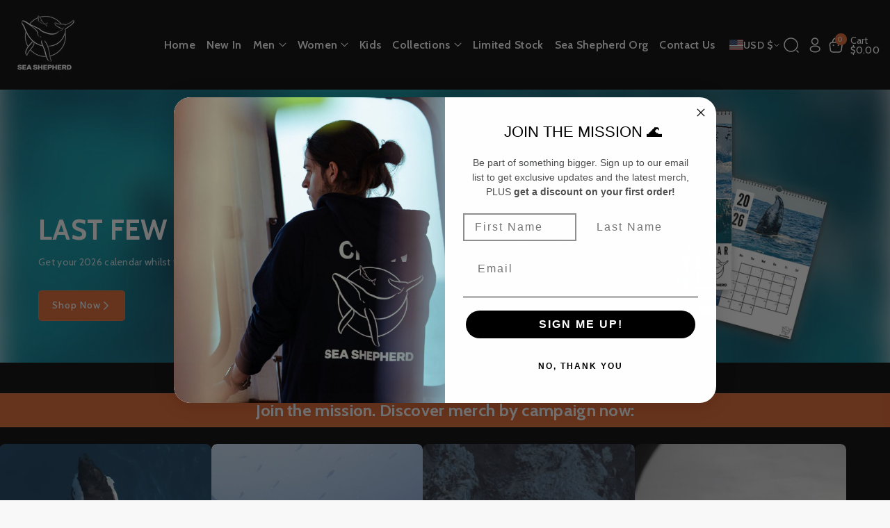

--- FILE ---
content_type: text/html; charset=utf-8
request_url: https://shop.seashepherd.org/
body_size: 58097
content:















<!doctype html>
<html class="no-js" lang="en">
  <head>
    <meta charset="utf-8">
    <meta http-equiv="X-UA-Compatible" content="IE=edge">
    <meta name="viewport" content="width=device-width,initial-scale=1">
    <meta name="theme-color" content="">
    <link rel="canonical" href="https://shop.seashepherd.org/">
    <link rel="preconnect" href="https://cdn.shopify.com" crossorigin><link rel="icon" type="image/png" href="//shop.seashepherd.org/cdn/shop/files/aaxhqimkhqwbzj8hk0u14qgbo4eyvcwam3x7k8cmesxxdxzr_png.webp?crop=center&height=32&v=1753285442&width=32"><link rel="preconnect" href="https://fonts.shopifycdn.com" crossorigin><title>
      Shop Sea Shepherd Official Merchandise
 &ndash; Sea Shepherd USA</title>

    
      <meta name="description" content="Shop Sea Shepherd official merchandise and support ocean conservation. Sustainable, plastic-free products that help protect marine wildlife.">
    

    

<meta property="og:site_name" content="Sea Shepherd USA">
<meta property="og:url" content="https://shop.seashepherd.org/">
<meta property="og:title" content="Shop Sea Shepherd Official Merchandise">
<meta property="og:type" content="website">
<meta property="og:description" content="Shop Sea Shepherd official merchandise and support ocean conservation. Sustainable, plastic-free products that help protect marine wildlife."><meta name="twitter:card" content="summary_large_image">
<meta name="twitter:title" content="Shop Sea Shepherd Official Merchandise">
<meta name="twitter:description" content="Shop Sea Shepherd official merchandise and support ocean conservation. Sustainable, plastic-free products that help protect marine wildlife.">


    <script src="//shop.seashepherd.org/cdn/shop/t/7/assets/constants.js?v=104451739851273995741767372576" defer="defer"></script>
    <script src="//shop.seashepherd.org/cdn/shop/t/7/assets/pubsub.js?v=2921868252632587581767372588" defer="defer"></script>
    <script src="//shop.seashepherd.org/cdn/shop/t/7/assets/localization-form.js?v=30535219710078507531767372580" defer="defer"></script>
    <script src="//shop.seashepherd.org/cdn/shop/t/7/assets/global.js?v=44062035370024558241767372580" defer="defer"></script>
    <script src="//shop.seashepherd.org/cdn/shop/t/7/assets/product-form.js?v=45103815273503774601767372586" defer="defer"></script>
    <script src="//shop.seashepherd.org/cdn/shop/t/7/assets/quick-add.js?v=5652601651858551871767372590" defer="defer"></script>
    <script src="//shop.seashepherd.org/cdn/shop/t/7/assets/product-info.js?v=2506359219299407551767372587" defer="defer"></script>
    <script src="//shop.seashepherd.org/cdn/shop/t/7/assets/product-model.js?v=177091994407974843491767372587" defer></script><script src="//shop.seashepherd.org/cdn/shop/t/7/assets/animations.js?v=88693664871331136111767372554" defer="defer"></script>
  <script>window.performance && window.performance.mark && window.performance.mark('shopify.content_for_header.start');</script><meta name="google-site-verification" content="BaTNbHaPpu9goCykr3nN8Dx1gkhFeVFAIvFNK-yzkiU">
<meta name="facebook-domain-verification" content="23wdcycwlg5j4i8vjkr5lgv8ncvv25">
<meta id="shopify-digital-wallet" name="shopify-digital-wallet" content="/76875759864/digital_wallets/dialog">
<meta name="shopify-requires-components" content="true" product-ids="9162124853496,9162128097528,9162129441016,9162131341560">
<meta name="shopify-checkout-api-token" content="578c046d026107cb88efb231a82a366a">
<meta id="in-context-paypal-metadata" data-shop-id="76875759864" data-venmo-supported="false" data-environment="production" data-locale="en_US" data-paypal-v4="true" data-currency="USD">
<script async="async" src="/checkouts/internal/preloads.js?locale=en-US"></script>
<link rel="preconnect" href="https://shop.app" crossorigin="anonymous">
<script async="async" src="https://shop.app/checkouts/internal/preloads.js?locale=en-US&shop_id=76875759864" crossorigin="anonymous"></script>
<script id="apple-pay-shop-capabilities" type="application/json">{"shopId":76875759864,"countryCode":"GB","currencyCode":"USD","merchantCapabilities":["supports3DS"],"merchantId":"gid:\/\/shopify\/Shop\/76875759864","merchantName":"Sea Shepherd USA","requiredBillingContactFields":["postalAddress","email","phone"],"requiredShippingContactFields":["postalAddress","email","phone"],"shippingType":"shipping","supportedNetworks":["visa","maestro","masterCard","amex","discover","elo"],"total":{"type":"pending","label":"Sea Shepherd USA","amount":"1.00"},"shopifyPaymentsEnabled":true,"supportsSubscriptions":true}</script>
<script id="shopify-features" type="application/json">{"accessToken":"578c046d026107cb88efb231a82a366a","betas":["rich-media-storefront-analytics"],"domain":"shop.seashepherd.org","predictiveSearch":true,"shopId":76875759864,"locale":"en"}</script>
<script>var Shopify = Shopify || {};
Shopify.shop = "sea-shepherd-usa.myshopify.com";
Shopify.locale = "en";
Shopify.currency = {"active":"USD","rate":"1.0"};
Shopify.country = "US";
Shopify.theme = {"name":"SSCS Q1 2026","id":157806887160,"schema_name":"Cello","schema_version":"3.0.3","theme_store_id":2328,"role":"main"};
Shopify.theme.handle = "null";
Shopify.theme.style = {"id":null,"handle":null};
Shopify.cdnHost = "shop.seashepherd.org/cdn";
Shopify.routes = Shopify.routes || {};
Shopify.routes.root = "/";</script>
<script type="module">!function(o){(o.Shopify=o.Shopify||{}).modules=!0}(window);</script>
<script>!function(o){function n(){var o=[];function n(){o.push(Array.prototype.slice.apply(arguments))}return n.q=o,n}var t=o.Shopify=o.Shopify||{};t.loadFeatures=n(),t.autoloadFeatures=n()}(window);</script>
<script>
  window.ShopifyPay = window.ShopifyPay || {};
  window.ShopifyPay.apiHost = "shop.app\/pay";
  window.ShopifyPay.redirectState = null;
</script>
<script id="shop-js-analytics" type="application/json">{"pageType":"index"}</script>
<script defer="defer" async type="module" src="//shop.seashepherd.org/cdn/shopifycloud/shop-js/modules/v2/client.init-shop-cart-sync_BT-GjEfc.en.esm.js"></script>
<script defer="defer" async type="module" src="//shop.seashepherd.org/cdn/shopifycloud/shop-js/modules/v2/chunk.common_D58fp_Oc.esm.js"></script>
<script defer="defer" async type="module" src="//shop.seashepherd.org/cdn/shopifycloud/shop-js/modules/v2/chunk.modal_xMitdFEc.esm.js"></script>
<script type="module">
  await import("//shop.seashepherd.org/cdn/shopifycloud/shop-js/modules/v2/client.init-shop-cart-sync_BT-GjEfc.en.esm.js");
await import("//shop.seashepherd.org/cdn/shopifycloud/shop-js/modules/v2/chunk.common_D58fp_Oc.esm.js");
await import("//shop.seashepherd.org/cdn/shopifycloud/shop-js/modules/v2/chunk.modal_xMitdFEc.esm.js");

  window.Shopify.SignInWithShop?.initShopCartSync?.({"fedCMEnabled":true,"windoidEnabled":true});

</script>
<script>
  window.Shopify = window.Shopify || {};
  if (!window.Shopify.featureAssets) window.Shopify.featureAssets = {};
  window.Shopify.featureAssets['shop-js'] = {"shop-cart-sync":["modules/v2/client.shop-cart-sync_DZOKe7Ll.en.esm.js","modules/v2/chunk.common_D58fp_Oc.esm.js","modules/v2/chunk.modal_xMitdFEc.esm.js"],"init-fed-cm":["modules/v2/client.init-fed-cm_B6oLuCjv.en.esm.js","modules/v2/chunk.common_D58fp_Oc.esm.js","modules/v2/chunk.modal_xMitdFEc.esm.js"],"shop-cash-offers":["modules/v2/client.shop-cash-offers_D2sdYoxE.en.esm.js","modules/v2/chunk.common_D58fp_Oc.esm.js","modules/v2/chunk.modal_xMitdFEc.esm.js"],"shop-login-button":["modules/v2/client.shop-login-button_QeVjl5Y3.en.esm.js","modules/v2/chunk.common_D58fp_Oc.esm.js","modules/v2/chunk.modal_xMitdFEc.esm.js"],"pay-button":["modules/v2/client.pay-button_DXTOsIq6.en.esm.js","modules/v2/chunk.common_D58fp_Oc.esm.js","modules/v2/chunk.modal_xMitdFEc.esm.js"],"shop-button":["modules/v2/client.shop-button_DQZHx9pm.en.esm.js","modules/v2/chunk.common_D58fp_Oc.esm.js","modules/v2/chunk.modal_xMitdFEc.esm.js"],"avatar":["modules/v2/client.avatar_BTnouDA3.en.esm.js"],"init-windoid":["modules/v2/client.init-windoid_CR1B-cfM.en.esm.js","modules/v2/chunk.common_D58fp_Oc.esm.js","modules/v2/chunk.modal_xMitdFEc.esm.js"],"init-shop-for-new-customer-accounts":["modules/v2/client.init-shop-for-new-customer-accounts_C_vY_xzh.en.esm.js","modules/v2/client.shop-login-button_QeVjl5Y3.en.esm.js","modules/v2/chunk.common_D58fp_Oc.esm.js","modules/v2/chunk.modal_xMitdFEc.esm.js"],"init-shop-email-lookup-coordinator":["modules/v2/client.init-shop-email-lookup-coordinator_BI7n9ZSv.en.esm.js","modules/v2/chunk.common_D58fp_Oc.esm.js","modules/v2/chunk.modal_xMitdFEc.esm.js"],"init-shop-cart-sync":["modules/v2/client.init-shop-cart-sync_BT-GjEfc.en.esm.js","modules/v2/chunk.common_D58fp_Oc.esm.js","modules/v2/chunk.modal_xMitdFEc.esm.js"],"shop-toast-manager":["modules/v2/client.shop-toast-manager_DiYdP3xc.en.esm.js","modules/v2/chunk.common_D58fp_Oc.esm.js","modules/v2/chunk.modal_xMitdFEc.esm.js"],"init-customer-accounts":["modules/v2/client.init-customer-accounts_D9ZNqS-Q.en.esm.js","modules/v2/client.shop-login-button_QeVjl5Y3.en.esm.js","modules/v2/chunk.common_D58fp_Oc.esm.js","modules/v2/chunk.modal_xMitdFEc.esm.js"],"init-customer-accounts-sign-up":["modules/v2/client.init-customer-accounts-sign-up_iGw4briv.en.esm.js","modules/v2/client.shop-login-button_QeVjl5Y3.en.esm.js","modules/v2/chunk.common_D58fp_Oc.esm.js","modules/v2/chunk.modal_xMitdFEc.esm.js"],"shop-follow-button":["modules/v2/client.shop-follow-button_CqMgW2wH.en.esm.js","modules/v2/chunk.common_D58fp_Oc.esm.js","modules/v2/chunk.modal_xMitdFEc.esm.js"],"checkout-modal":["modules/v2/client.checkout-modal_xHeaAweL.en.esm.js","modules/v2/chunk.common_D58fp_Oc.esm.js","modules/v2/chunk.modal_xMitdFEc.esm.js"],"shop-login":["modules/v2/client.shop-login_D91U-Q7h.en.esm.js","modules/v2/chunk.common_D58fp_Oc.esm.js","modules/v2/chunk.modal_xMitdFEc.esm.js"],"lead-capture":["modules/v2/client.lead-capture_BJmE1dJe.en.esm.js","modules/v2/chunk.common_D58fp_Oc.esm.js","modules/v2/chunk.modal_xMitdFEc.esm.js"],"payment-terms":["modules/v2/client.payment-terms_Ci9AEqFq.en.esm.js","modules/v2/chunk.common_D58fp_Oc.esm.js","modules/v2/chunk.modal_xMitdFEc.esm.js"]};
</script>
<script>(function() {
  var isLoaded = false;
  function asyncLoad() {
    if (isLoaded) return;
    isLoaded = true;
    var urls = ["https:\/\/na.shgcdn3.com\/pixel-collector.js?shop=sea-shepherd-usa.myshopify.com"];
    for (var i = 0; i < urls.length; i++) {
      var s = document.createElement('script');
      s.type = 'text/javascript';
      s.async = true;
      s.src = urls[i];
      var x = document.getElementsByTagName('script')[0];
      x.parentNode.insertBefore(s, x);
    }
  };
  if(window.attachEvent) {
    window.attachEvent('onload', asyncLoad);
  } else {
    window.addEventListener('load', asyncLoad, false);
  }
})();</script>
<script id="__st">var __st={"a":76875759864,"offset":0,"reqid":"2101924f-fdc1-4161-b443-922e796d2f3f-1769141770","pageurl":"shop.seashepherd.org\/","u":"4e59ecd9d69b","p":"home"};</script>
<script>window.ShopifyPaypalV4VisibilityTracking = true;</script>
<script id="captcha-bootstrap">!function(){'use strict';const t='contact',e='account',n='new_comment',o=[[t,t],['blogs',n],['comments',n],[t,'customer']],c=[[e,'customer_login'],[e,'guest_login'],[e,'recover_customer_password'],[e,'create_customer']],r=t=>t.map((([t,e])=>`form[action*='/${t}']:not([data-nocaptcha='true']) input[name='form_type'][value='${e}']`)).join(','),a=t=>()=>t?[...document.querySelectorAll(t)].map((t=>t.form)):[];function s(){const t=[...o],e=r(t);return a(e)}const i='password',u='form_key',d=['recaptcha-v3-token','g-recaptcha-response','h-captcha-response',i],f=()=>{try{return window.sessionStorage}catch{return}},m='__shopify_v',_=t=>t.elements[u];function p(t,e,n=!1){try{const o=window.sessionStorage,c=JSON.parse(o.getItem(e)),{data:r}=function(t){const{data:e,action:n}=t;return t[m]||n?{data:e,action:n}:{data:t,action:n}}(c);for(const[e,n]of Object.entries(r))t.elements[e]&&(t.elements[e].value=n);n&&o.removeItem(e)}catch(o){console.error('form repopulation failed',{error:o})}}const l='form_type',E='cptcha';function T(t){t.dataset[E]=!0}const w=window,h=w.document,L='Shopify',v='ce_forms',y='captcha';let A=!1;((t,e)=>{const n=(g='f06e6c50-85a8-45c8-87d0-21a2b65856fe',I='https://cdn.shopify.com/shopifycloud/storefront-forms-hcaptcha/ce_storefront_forms_captcha_hcaptcha.v1.5.2.iife.js',D={infoText:'Protected by hCaptcha',privacyText:'Privacy',termsText:'Terms'},(t,e,n)=>{const o=w[L][v],c=o.bindForm;if(c)return c(t,g,e,D).then(n);var r;o.q.push([[t,g,e,D],n]),r=I,A||(h.body.append(Object.assign(h.createElement('script'),{id:'captcha-provider',async:!0,src:r})),A=!0)});var g,I,D;w[L]=w[L]||{},w[L][v]=w[L][v]||{},w[L][v].q=[],w[L][y]=w[L][y]||{},w[L][y].protect=function(t,e){n(t,void 0,e),T(t)},Object.freeze(w[L][y]),function(t,e,n,w,h,L){const[v,y,A,g]=function(t,e,n){const i=e?o:[],u=t?c:[],d=[...i,...u],f=r(d),m=r(i),_=r(d.filter((([t,e])=>n.includes(e))));return[a(f),a(m),a(_),s()]}(w,h,L),I=t=>{const e=t.target;return e instanceof HTMLFormElement?e:e&&e.form},D=t=>v().includes(t);t.addEventListener('submit',(t=>{const e=I(t);if(!e)return;const n=D(e)&&!e.dataset.hcaptchaBound&&!e.dataset.recaptchaBound,o=_(e),c=g().includes(e)&&(!o||!o.value);(n||c)&&t.preventDefault(),c&&!n&&(function(t){try{if(!f())return;!function(t){const e=f();if(!e)return;const n=_(t);if(!n)return;const o=n.value;o&&e.removeItem(o)}(t);const e=Array.from(Array(32),(()=>Math.random().toString(36)[2])).join('');!function(t,e){_(t)||t.append(Object.assign(document.createElement('input'),{type:'hidden',name:u})),t.elements[u].value=e}(t,e),function(t,e){const n=f();if(!n)return;const o=[...t.querySelectorAll(`input[type='${i}']`)].map((({name:t})=>t)),c=[...d,...o],r={};for(const[a,s]of new FormData(t).entries())c.includes(a)||(r[a]=s);n.setItem(e,JSON.stringify({[m]:1,action:t.action,data:r}))}(t,e)}catch(e){console.error('failed to persist form',e)}}(e),e.submit())}));const S=(t,e)=>{t&&!t.dataset[E]&&(n(t,e.some((e=>e===t))),T(t))};for(const o of['focusin','change'])t.addEventListener(o,(t=>{const e=I(t);D(e)&&S(e,y())}));const B=e.get('form_key'),M=e.get(l),P=B&&M;t.addEventListener('DOMContentLoaded',(()=>{const t=y();if(P)for(const e of t)e.elements[l].value===M&&p(e,B);[...new Set([...A(),...v().filter((t=>'true'===t.dataset.shopifyCaptcha))])].forEach((e=>S(e,t)))}))}(h,new URLSearchParams(w.location.search),n,t,e,['guest_login'])})(!0,!0)}();</script>
<script integrity="sha256-4kQ18oKyAcykRKYeNunJcIwy7WH5gtpwJnB7kiuLZ1E=" data-source-attribution="shopify.loadfeatures" defer="defer" src="//shop.seashepherd.org/cdn/shopifycloud/storefront/assets/storefront/load_feature-a0a9edcb.js" crossorigin="anonymous"></script>
<script crossorigin="anonymous" defer="defer" src="//shop.seashepherd.org/cdn/shopifycloud/storefront/assets/shopify_pay/storefront-65b4c6d7.js?v=20250812"></script>
<script data-source-attribution="shopify.dynamic_checkout.dynamic.init">var Shopify=Shopify||{};Shopify.PaymentButton=Shopify.PaymentButton||{isStorefrontPortableWallets:!0,init:function(){window.Shopify.PaymentButton.init=function(){};var t=document.createElement("script");t.src="https://shop.seashepherd.org/cdn/shopifycloud/portable-wallets/latest/portable-wallets.en.js",t.type="module",document.head.appendChild(t)}};
</script>
<script data-source-attribution="shopify.dynamic_checkout.buyer_consent">
  function portableWalletsHideBuyerConsent(e){var t=document.getElementById("shopify-buyer-consent"),n=document.getElementById("shopify-subscription-policy-button");t&&n&&(t.classList.add("hidden"),t.setAttribute("aria-hidden","true"),n.removeEventListener("click",e))}function portableWalletsShowBuyerConsent(e){var t=document.getElementById("shopify-buyer-consent"),n=document.getElementById("shopify-subscription-policy-button");t&&n&&(t.classList.remove("hidden"),t.removeAttribute("aria-hidden"),n.addEventListener("click",e))}window.Shopify?.PaymentButton&&(window.Shopify.PaymentButton.hideBuyerConsent=portableWalletsHideBuyerConsent,window.Shopify.PaymentButton.showBuyerConsent=portableWalletsShowBuyerConsent);
</script>
<script data-source-attribution="shopify.dynamic_checkout.cart.bootstrap">document.addEventListener("DOMContentLoaded",(function(){function t(){return document.querySelector("shopify-accelerated-checkout-cart, shopify-accelerated-checkout")}if(t())Shopify.PaymentButton.init();else{new MutationObserver((function(e,n){t()&&(Shopify.PaymentButton.init(),n.disconnect())})).observe(document.body,{childList:!0,subtree:!0})}}));
</script>
<script id='scb4127' type='text/javascript' async='' src='https://shop.seashepherd.org/cdn/shopifycloud/privacy-banner/storefront-banner.js'></script><link id="shopify-accelerated-checkout-styles" rel="stylesheet" media="screen" href="https://shop.seashepherd.org/cdn/shopifycloud/portable-wallets/latest/accelerated-checkout-backwards-compat.css" crossorigin="anonymous">
<style id="shopify-accelerated-checkout-cart">
        #shopify-buyer-consent {
  margin-top: 1em;
  display: inline-block;
  width: 100%;
}

#shopify-buyer-consent.hidden {
  display: none;
}

#shopify-subscription-policy-button {
  background: none;
  border: none;
  padding: 0;
  text-decoration: underline;
  font-size: inherit;
  cursor: pointer;
}

#shopify-subscription-policy-button::before {
  box-shadow: none;
}

      </style>

<script>window.performance && window.performance.mark && window.performance.mark('shopify.content_for_header.end');</script>
  





  <script type="text/javascript">
    
      window.__shgMoneyFormat = window.__shgMoneyFormat || {"AED":{"currency":"AED","currency_symbol":"د.إ","currency_symbol_location":"left","decimal_places":2,"decimal_separator":".","thousands_separator":","},"ALL":{"currency":"ALL","currency_symbol":"L","currency_symbol_location":"left","decimal_places":2,"decimal_separator":".","thousands_separator":","},"AUD":{"currency":"AUD","currency_symbol":"$","currency_symbol_location":"left","decimal_places":2,"decimal_separator":".","thousands_separator":","},"AZN":{"currency":"AZN","currency_symbol":"₼","currency_symbol_location":"left","decimal_places":2,"decimal_separator":".","thousands_separator":","},"BAM":{"currency":"BAM","currency_symbol":"КМ","currency_symbol_location":"left","decimal_places":2,"decimal_separator":".","thousands_separator":","},"BSD":{"currency":"BSD","currency_symbol":"$","currency_symbol_location":"left","decimal_places":2,"decimal_separator":".","thousands_separator":","},"CAD":{"currency":"CAD","currency_symbol":"$","currency_symbol_location":"left","decimal_places":2,"decimal_separator":".","thousands_separator":","},"CHF":{"currency":"CHF","currency_symbol":"CHF","currency_symbol_location":"left","decimal_places":2,"decimal_separator":".","thousands_separator":","},"CNY":{"currency":"CNY","currency_symbol":"¥","currency_symbol_location":"left","decimal_places":2,"decimal_separator":".","thousands_separator":","},"CRC":{"currency":"CRC","currency_symbol":"₡","currency_symbol_location":"left","decimal_places":2,"decimal_separator":".","thousands_separator":","},"CZK":{"currency":"CZK","currency_symbol":"Kč","currency_symbol_location":"left","decimal_places":2,"decimal_separator":".","thousands_separator":","},"DKK":{"currency":"DKK","currency_symbol":"kr.","currency_symbol_location":"left","decimal_places":2,"decimal_separator":".","thousands_separator":","},"DOP":{"currency":"DOP","currency_symbol":"$","currency_symbol_location":"left","decimal_places":2,"decimal_separator":".","thousands_separator":","},"EUR":{"currency":"EUR","currency_symbol":"€","currency_symbol_location":"left","decimal_places":2,"decimal_separator":".","thousands_separator":","},"GBP":{"currency":"GBP","currency_symbol":"£","currency_symbol_location":"left","decimal_places":2,"decimal_separator":".","thousands_separator":","},"GTQ":{"currency":"GTQ","currency_symbol":"Q","currency_symbol_location":"left","decimal_places":2,"decimal_separator":".","thousands_separator":","},"HKD":{"currency":"HKD","currency_symbol":"$","currency_symbol_location":"left","decimal_places":2,"decimal_separator":".","thousands_separator":","},"HNL":{"currency":"HNL","currency_symbol":"L","currency_symbol_location":"left","decimal_places":2,"decimal_separator":".","thousands_separator":","},"HUF":{"currency":"HUF","currency_symbol":"Ft","currency_symbol_location":"left","decimal_places":2,"decimal_separator":".","thousands_separator":","},"IDR":{"currency":"IDR","currency_symbol":"Rp","currency_symbol_location":"left","decimal_places":2,"decimal_separator":".","thousands_separator":","},"ILS":{"currency":"ILS","currency_symbol":"₪","currency_symbol_location":"left","decimal_places":2,"decimal_separator":".","thousands_separator":","},"INR":{"currency":"INR","currency_symbol":"₹","currency_symbol_location":"left","decimal_places":2,"decimal_separator":".","thousands_separator":","},"ISK":{"currency":"ISK","currency_symbol":"kr.","currency_symbol_location":"left","decimal_places":2,"decimal_separator":".","thousands_separator":","},"JMD":{"currency":"JMD","currency_symbol":"$","currency_symbol_location":"left","decimal_places":2,"decimal_separator":".","thousands_separator":","},"JPY":{"currency":"JPY","currency_symbol":"¥","currency_symbol_location":"left","decimal_places":2,"decimal_separator":".","thousands_separator":","},"KRW":{"currency":"KRW","currency_symbol":"₩","currency_symbol_location":"left","decimal_places":2,"decimal_separator":".","thousands_separator":","},"KYD":{"currency":"KYD","currency_symbol":"$","currency_symbol_location":"left","decimal_places":2,"decimal_separator":".","thousands_separator":","},"KZT":{"currency":"KZT","currency_symbol":"₸","currency_symbol_location":"left","decimal_places":2,"decimal_separator":".","thousands_separator":","},"LBP":{"currency":"LBP","currency_symbol":"ل.ل","currency_symbol_location":"left","decimal_places":2,"decimal_separator":".","thousands_separator":","},"LKR":{"currency":"LKR","currency_symbol":"₨","currency_symbol_location":"left","decimal_places":2,"decimal_separator":".","thousands_separator":","},"MDL":{"currency":"MDL","currency_symbol":"L","currency_symbol_location":"left","decimal_places":2,"decimal_separator":".","thousands_separator":","},"MKD":{"currency":"MKD","currency_symbol":"ден","currency_symbol_location":"left","decimal_places":2,"decimal_separator":".","thousands_separator":","},"MYR":{"currency":"MYR","currency_symbol":"RM","currency_symbol_location":"left","decimal_places":2,"decimal_separator":".","thousands_separator":","},"NIO":{"currency":"NIO","currency_symbol":"C$","currency_symbol_location":"left","decimal_places":2,"decimal_separator":".","thousands_separator":","},"NZD":{"currency":"NZD","currency_symbol":"$","currency_symbol_location":"left","decimal_places":2,"decimal_separator":".","thousands_separator":","},"PEN":{"currency":"PEN","currency_symbol":"S/","currency_symbol_location":"left","decimal_places":2,"decimal_separator":".","thousands_separator":","},"PHP":{"currency":"PHP","currency_symbol":"₱","currency_symbol_location":"left","decimal_places":2,"decimal_separator":".","thousands_separator":","},"PLN":{"currency":"PLN","currency_symbol":"zł","currency_symbol_location":"left","decimal_places":2,"decimal_separator":".","thousands_separator":","},"PYG":{"currency":"PYG","currency_symbol":"₲","currency_symbol_location":"left","decimal_places":2,"decimal_separator":".","thousands_separator":","},"QAR":{"currency":"QAR","currency_symbol":"ر.ق","currency_symbol_location":"left","decimal_places":2,"decimal_separator":".","thousands_separator":","},"RON":{"currency":"RON","currency_symbol":"Lei","currency_symbol_location":"left","decimal_places":2,"decimal_separator":".","thousands_separator":","},"RSD":{"currency":"RSD","currency_symbol":"РСД","currency_symbol_location":"left","decimal_places":2,"decimal_separator":".","thousands_separator":","},"SEK":{"currency":"SEK","currency_symbol":"kr","currency_symbol_location":"left","decimal_places":2,"decimal_separator":".","thousands_separator":","},"SGD":{"currency":"SGD","currency_symbol":"$","currency_symbol_location":"left","decimal_places":2,"decimal_separator":".","thousands_separator":","},"THB":{"currency":"THB","currency_symbol":"฿","currency_symbol_location":"left","decimal_places":2,"decimal_separator":".","thousands_separator":","},"UAH":{"currency":"UAH","currency_symbol":"₴","currency_symbol_location":"left","decimal_places":2,"decimal_separator":".","thousands_separator":","},"USD":{"currency":"USD","currency_symbol":"$","currency_symbol_location":"left","decimal_places":2,"decimal_separator":".","thousands_separator":","},"UYU":{"currency":"UYU","currency_symbol":"$U","currency_symbol_location":"left","decimal_places":2,"decimal_separator":".","thousands_separator":","},"UZS":{"currency":"UZS","currency_symbol":"so'm","currency_symbol_location":"left","decimal_places":2,"decimal_separator":".","thousands_separator":","},"VND":{"currency":"VND","currency_symbol":"₫","currency_symbol_location":"left","decimal_places":2,"decimal_separator":".","thousands_separator":","},"XAF":{"currency":"XAF","currency_symbol":"CFA","currency_symbol_location":"left","decimal_places":2,"decimal_separator":".","thousands_separator":","}};
    
    window.__shgCurrentCurrencyCode = window.__shgCurrentCurrencyCode || {
      currency: "USD",
      currency_symbol: "$",
      decimal_separator: ".",
      thousands_separator: ",",
      decimal_places: 2,
      currency_symbol_location: "left"
    };
  </script>





    <style data-shopify>
      @font-face {
  font-family: Cabin;
  font-weight: 400;
  font-style: normal;
  font-display: swap;
  src: url("//shop.seashepherd.org/cdn/fonts/cabin/cabin_n4.cefc6494a78f87584a6f312fea532919154f66fe.woff2") format("woff2"),
       url("//shop.seashepherd.org/cdn/fonts/cabin/cabin_n4.8c16611b00f59d27f4b27ce4328dfe514ce77517.woff") format("woff");
}


      @font-face {
  font-family: Cabin;
  font-weight: 500;
  font-style: normal;
  font-display: swap;
  src: url("//shop.seashepherd.org/cdn/fonts/cabin/cabin_n5.0250ac238cfbbff14d3c16fcc89f227ca95d5c6f.woff2") format("woff2"),
       url("//shop.seashepherd.org/cdn/fonts/cabin/cabin_n5.46470cf25a90d766aece73a31a42bfd8ef7a470b.woff") format("woff");
}

      @font-face {
  font-family: Cabin;
  font-weight: 600;
  font-style: normal;
  font-display: swap;
  src: url("//shop.seashepherd.org/cdn/fonts/cabin/cabin_n6.c6b1e64927bbec1c65aab7077888fb033480c4f7.woff2") format("woff2"),
       url("//shop.seashepherd.org/cdn/fonts/cabin/cabin_n6.6c2e65d54c893ad9f1390da3b810b8e6cf976a4f.woff") format("woff");
}

      @font-face {
  font-family: Cabin;
  font-weight: 700;
  font-style: normal;
  font-display: swap;
  src: url("//shop.seashepherd.org/cdn/fonts/cabin/cabin_n7.255204a342bfdbc9ae2017bd4e6a90f8dbb2f561.woff2") format("woff2"),
       url("//shop.seashepherd.org/cdn/fonts/cabin/cabin_n7.e2afa22a0d0f4b64da3569c990897429d40ff5c0.woff") format("woff");
}


      @font-face {
  font-family: Cabin;
  font-weight: 400;
  font-style: italic;
  font-display: swap;
  src: url("//shop.seashepherd.org/cdn/fonts/cabin/cabin_i4.d89c1b32b09ecbc46c12781fcf7b2085f17c0be9.woff2") format("woff2"),
       url("//shop.seashepherd.org/cdn/fonts/cabin/cabin_i4.0a521b11d0b69adfc41e22a263eec7c02aecfe99.woff") format("woff");
}

      @font-face {
  font-family: Cabin;
  font-weight: 700;
  font-style: italic;
  font-display: swap;
  src: url("//shop.seashepherd.org/cdn/fonts/cabin/cabin_i7.ef2404c08a493e7ccbc92d8c39adf683f40e1fb5.woff2") format("woff2"),
       url("//shop.seashepherd.org/cdn/fonts/cabin/cabin_i7.480421791818000fc8a5d4134822321b5d7964f8.woff") format("woff");
}

      @font-face {
  font-family: Cabin;
  font-weight: 600;
  font-style: normal;
  font-display: swap;
  src: url("//shop.seashepherd.org/cdn/fonts/cabin/cabin_n6.c6b1e64927bbec1c65aab7077888fb033480c4f7.woff2") format("woff2"),
       url("//shop.seashepherd.org/cdn/fonts/cabin/cabin_n6.6c2e65d54c893ad9f1390da3b810b8e6cf976a4f.woff") format("woff");
}



      
        :root,
        .color-background-1 {
        --color-background: 248,248,248;
        
          --gradient-background: #f8f8f8;
        

        

        --color-foreground: 32,32,32;
        --color-background-contrast: 184,184,184;
        --color-shadow: 40,53,70;
        --color-link-hover: 226,98,41;
        --color-button: 226,98,41;
        --color-button-text: 255,255,255;
        --color-secondary-button: 248,248,248;
        --color-secondary-button-text: 255,255,255;
        --color-badge-foreground: 32,32,32;
        --color-badge-background: 248,248,248;
        --color-badge-border: 32,32,32;
        --color-button-hover-text: 248,248,248;
        --color-bg-button-hover: 192,83,35;
        --alpha-link: 0.9;
        --alpha-button-background: 1;
        --alpha-button-border: 1;
        --alpha-badge-border: 0.1;
        color: rgb(var(--color-foreground));
        background-color: rgb(var(--color-background));
        }
      
        
        .color-background-2 {
        --color-background: 0,0,0;
        
          --gradient-background: #000000;
        

        

        --color-foreground: 255,255,255;
        --color-background-contrast: 128,128,128;
        --color-shadow: 40,53,70;
        --color-link-hover: 255,255,255;
        --color-button: 226,98,41;
        --color-button-text: 248,248,248;
        --color-secondary-button: 0,0,0;
        --color-secondary-button-text: 255,255,255;
        --color-badge-foreground: 255,255,255;
        --color-badge-background: 0,0,0;
        --color-badge-border: 255,255,255;
        --color-button-hover-text: 248,248,248;
        --color-bg-button-hover: 226,98,41;
        --alpha-link: 0.9;
        --alpha-button-background: 1;
        --alpha-button-border: 1;
        --alpha-badge-border: 0.1;
        color: rgb(var(--color-foreground));
        background-color: rgb(var(--color-background));
        }
      
        
        .color-inverse {
        --color-background: 226,98,41;
        
          --gradient-background: #e26229;
        

        

        --color-foreground: 255,255,255;
        --color-background-contrast: 123,49,17;
        --color-shadow: 40,53,70;
        --color-link-hover: 0,41,107;
        --color-button: 0,0,0;
        --color-button-text: 255,255,255;
        --color-secondary-button: 226,98,41;
        --color-secondary-button-text: 0,0,0;
        --color-badge-foreground: 255,255,255;
        --color-badge-background: 226,98,41;
        --color-badge-border: 255,255,255;
        --color-button-hover-text: 32,32,32;
        --color-bg-button-hover: 255,255,255;
        --alpha-link: 0.9;
        --alpha-button-background: 1;
        --alpha-button-border: 1;
        --alpha-badge-border: 0.1;
        color: rgb(var(--color-foreground));
        background-color: rgb(var(--color-background));
        }
      
        
        .color-accent-1 {
        --color-background: 18,47,53;
        
          --gradient-background: #122f35;
        

        

        --color-foreground: 255,255,255;
        --color-background-contrast: 24,64,72;
        --color-shadow: 129,129,129;
        --color-link-hover: 255,255,255;
        --color-button: 226,98,41;
        --color-button-text: 248,248,248;
        --color-secondary-button: 18,47,53;
        --color-secondary-button-text: 255,255,255;
        --color-badge-foreground: 255,255,255;
        --color-badge-background: 18,47,53;
        --color-badge-border: 255,255,255;
        --color-button-hover-text: 248,248,248;
        --color-bg-button-hover: 192,83,35;
        --alpha-link: 0.9;
        --alpha-button-background: 1;
        --alpha-button-border: 1;
        --alpha-badge-border: 0.1;
        color: rgb(var(--color-foreground));
        background-color: rgb(var(--color-background));
        }
      
        
        .color-accent-2 {
        --color-background: 13,33,37;
        
          --gradient-background: #0d2125;
        

        

        --color-foreground: 255,255,255;
        --color-background-contrast: 20,50,56;
        --color-shadow: 40,53,70;
        --color-link-hover: 255,255,255;
        --color-button: 226,98,41;
        --color-button-text: 255,255,255;
        --color-secondary-button: 13,33,37;
        --color-secondary-button-text: 0,70,190;
        --color-badge-foreground: 255,255,255;
        --color-badge-background: 13,33,37;
        --color-badge-border: 255,255,255;
        --color-button-hover-text: 255,255,255;
        --color-bg-button-hover: 192,83,35;
        --alpha-link: 0.9;
        --alpha-button-background: 1;
        --alpha-button-border: 1;
        --alpha-badge-border: 0.1;
        color: rgb(var(--color-foreground));
        background-color: rgb(var(--color-background));
        }
      
        
        .color-scheme-abe3bc68-5409-41dd-abcf-8f9ac474947a {
        --color-background: 255,255,255;
        
          --gradient-background: #ffffff;
        

        

        --color-foreground: 0,0,0;
        --color-background-contrast: 191,191,191;
        --color-shadow: 192,83,35;
        --color-link-hover: 226,98,41;
        --color-button: 226,98,41;
        --color-button-text: 255,255,255;
        --color-secondary-button: 255,255,255;
        --color-secondary-button-text: 255,255,255;
        --color-badge-foreground: 0,0,0;
        --color-badge-background: 255,255,255;
        --color-badge-border: 0,0,0;
        --color-button-hover-text: 255,255,255;
        --color-bg-button-hover: 192,83,35;
        --alpha-link: 0.9;
        --alpha-button-background: 1;
        --alpha-button-border: 1;
        --alpha-badge-border: 0.1;
        color: rgb(var(--color-foreground));
        background-color: rgb(var(--color-background));
        }
      

      body, .color-background-1, .color-background-2, .color-inverse, .color-accent-1, .color-accent-2, .color-scheme-abe3bc68-5409-41dd-abcf-8f9ac474947a {
      background-color: rgb(var(--color-background));
      background: var(--gradient-background);
      }

      :root {
      --color-wbprogscolor: ;
      --border--color: #818181; 
      --border-width: 1px;
      --border-style: solid;
      --white-color: #ffffff;
      --discount-price-color: #df2c21;
      --font-body-family: Cabin, sans-serif;
      --font-body-style: normal;
      --font-body-weight: 400;
      --font-body-weight-medium: 500;
      --font-body-weight-semibold: 600;
      --font-body-weight-bold: 700;


      --font-heading-family: Cabin, sans-serif;
      --font-heading-style: normal;
      --font-heading-weight: 600; 
      --font-body-scale: 1.0;
      --font-heading-scale: 1.0;

        --media-padding: px;
        --media-border-opacity: 0.05;
        --media-border-width: 0px;
        --media-radius: 8px;
        --media-shadow-opacity: 0.0;
        --media-shadow-horizontal-offset: 0px;
        --media-shadow-vertical-offset: 4px;
        --media-shadow-blur-radius: 5px;
        --media-shadow-visible: 0;

        --page-width: 180rem;
        --page-width-margin: 0rem;

        --product-card-font-type: body;
        --product-card-image-padding: 0.0rem;
        --product-card-corner-radius: 0.8rem;
        --product-card-text-alignment: left;
        --product-card-border-width: 0.1rem;
        --product-card-border-opacity: 0.0;
        --product-card-shadow-opacity: 0.0;
        --product-card-shadow-visible: 0;
        --product-card-shadow-horizontal-offset: 0.0rem;
        --product-card-shadow-vertical-offset: 0.4rem;
        --product-card-shadow-blur-radius: 0.5rem;

        --collection-card-font-type: body;
        --collection-card-image-padding: 0.0rem;
        --collection-card-corner-radius: 0.0rem;
        --collection-card-text-alignment: left;
        --collection-card-border-width: 0.0rem;
        --collection-card-border-opacity: 0.1;
        --collection-card-shadow-opacity: 0.0;
        --collection-card-shadow-visible: 0;
        --collection-card-shadow-horizontal-offset: 0.0rem;
        --collection-card-shadow-vertical-offset: 0.0rem;
        --collection-card-shadow-blur-radius: 0.5rem;

        --blog-card-font-type: body;
        --blog-card-image-padding: 0.0rem;
        --blog-card-corner-radius: 0.8rem;
        --blog-card-text-alignment: left;
        --blog-card-border-width: 0.0rem;
        --blog-card-border-opacity: 0.2;
        --blog-card-shadow-opacity: 0.0;
        --blog-card-shadow-visible: 0;
        --blog-card-shadow-horizontal-offset: 0.0rem;
        --blog-card-shadow-vertical-offset: 0.4rem;
        --blog-card-shadow-blur-radius: 0.5rem;

        --badge-corner-radius: 0.4rem;

        --popup-border-width: 1px;
        --popup-border-opacity: 0.1;
        --popup-corner-radius: 8px;
        --popup-shadow-opacity: 0.0;
        --popup-shadow-horizontal-offset: 0px;
        --popup-shadow-vertical-offset: 4px;
        --popup-shadow-blur-radius: 5px;

        --drawer-border-width: 1px;
        --drawer-border-opacity: 0.1;
        --drawer-corner-radius: 8px;
        --drawer-shadow-opacity: 0.0;
        --drawer-shadow-horizontal-offset: 0px;
        --drawer-shadow-vertical-offset: 4px;
        --drawer-shadow-blur-radius: 5px;

        --grid-desktop-vertical-spacing: 16px;
        --grid-desktop-horizontal-spacing: 16px;
        --grid-mobile-vertical-spacing: 8px;
        --grid-mobile-horizontal-spacing: 8px;

        --text-boxes-border-opacity: 0.1;
        --text-boxes-border-width: 1px;
        --text-boxes-radius: 8px;
        --text-boxes-shadow-opacity: 0.0;
        --text-boxes-shadow-visible: 0;
        --text-boxes-shadow-horizontal-offset: 0px;
        --text-boxes-shadow-vertical-offset: 4px;
        --text-boxes-shadow-blur-radius: 5px;

        --bg-radius: 8px;

        --buttons-radius: 4px;
        --buttons-radius-outset: 5px;
        --buttons-border-width: 1px;
        --buttons-border-opacity: 0.05;
        --buttons-shadow-opacity: 0.0;
        --buttons-shadow-visible: 0;
        --buttons-shadow-horizontal-offset: 0px;
        --buttons-shadow-vertical-offset: 4px;
        --buttons-shadow-blur-radius: 5px;
        --buttons-border-offset: 0.3px;

        --inputs-radius: 4px;
        --inputs-border-width: 1px;
        --inputs-border-opacity: 0.05;
        --inputs-shadow-opacity: 0.0;
        --inputs-shadow-horizontal-offset: 0px;
        --inputs-margin-offset: 0px;
        --inputs-shadow-vertical-offset: 0px;
        --inputs-shadow-blur-radius: 0px;
        --inputs-radius-outset: 5px;

        --variant-pills-radius: 4px;
        --variant-pills-border-width: 1px;
        --variant-pills-border-opacity: 0.1;
        --variant-pills-shadow-opacity: 0.0;
        --variant-pills-shadow-horizontal-offset: 0px;
        --variant-pills-shadow-vertical-offset: 4px;
        --variant-pills-shadow-blur-radius: 5px;

        --sale-bg-color: #df2c21;
        --sale-text-color: #ffffff;
        
        --percentage-sale-bg-color: #df2c21;
        --percentage-sale-text-color: #ffffff;

        --new-bg-color: #156ee4;
        --new-text-color: #ffffff;

        --soldout-bg-color: #442200;
        --soldout-text-color: #f5f5f5;
      }
      *,
      *::before,
      *::after {
        box-sizing: inherit;
      }
      html {
        box-sizing: border-box;
        font-size: calc(var(--font-body-scale) * 62.5%);
        height: 100%;
      }
      body {
        font-size: calc(var(--font-body-scale) * 14px);
        font-family: var(--font-body-family);
        font-style: var(--font-body-style);
        font-weight: var(--font-body-weight);
        color: rgb(var(--color-foreground));
        /* display: grid;
        grid-template-rows: auto auto auto 1fr auto auto; */
        grid-template-columns: 100%;
        min-height: 100%;
        margin: 0;
        line-height: calc(1 + 0.8 / var(--font-body-scale));
      }
      
        .product-card-wrapper .card__heading{
          font-family: var(--font-body-family);
        }
        
      
        .collection-card-wrapper .card__heading{
          font-family: var(--font-body-family);
        }
        
      
        .header-wrapper .blog_title,
        .article-card-wrapper .card__heading{
          font-family: var(--font-body-family);
        }
        
    </style> 
<link rel="preload" as="style" href="//shop.seashepherd.org/cdn/shop/t/7/assets/base.css?v=168730954618342055211767372554">
    <link href="//shop.seashepherd.org/cdn/shop/t/7/assets/base.css?v=168730954618342055211767372554" rel="stylesheet" type="text/css" media="all" />
<link rel="preload" as="font" href="//shop.seashepherd.org/cdn/fonts/cabin/cabin_n4.cefc6494a78f87584a6f312fea532919154f66fe.woff2" type="font/woff2" crossorigin><link rel="preload" as="font" href="//shop.seashepherd.org/cdn/fonts/cabin/cabin_n6.c6b1e64927bbec1c65aab7077888fb033480c4f7.woff2" type="font/woff2" crossorigin><link rel="stylesheet" href="//shop.seashepherd.org/cdn/shop/t/7/assets/component-predictive-search.css?v=105422342199402862661767372568" media="print" onload="this.media='all'"><script>document.documentElement.className = document.documentElement.className.replace('no-js', 'js');
    if (Shopify.designMode) {
      document.documentElement.classList.add('shopify-design-mode');
    } 
    </script>
  
  

<script type="text/javascript">
  
    window.SHG_CUSTOMER = null;
  
</script>







<!-- BEGIN app block: shopify://apps/klaviyo-email-marketing-sms/blocks/klaviyo-onsite-embed/2632fe16-c075-4321-a88b-50b567f42507 -->












  <script async src="https://static.klaviyo.com/onsite/js/UUwRr5/klaviyo.js?company_id=UUwRr5"></script>
  <script>!function(){if(!window.klaviyo){window._klOnsite=window._klOnsite||[];try{window.klaviyo=new Proxy({},{get:function(n,i){return"push"===i?function(){var n;(n=window._klOnsite).push.apply(n,arguments)}:function(){for(var n=arguments.length,o=new Array(n),w=0;w<n;w++)o[w]=arguments[w];var t="function"==typeof o[o.length-1]?o.pop():void 0,e=new Promise((function(n){window._klOnsite.push([i].concat(o,[function(i){t&&t(i),n(i)}]))}));return e}}})}catch(n){window.klaviyo=window.klaviyo||[],window.klaviyo.push=function(){var n;(n=window._klOnsite).push.apply(n,arguments)}}}}();</script>

  




  <script>
    window.klaviyoReviewsProductDesignMode = false
  </script>







<!-- END app block --><!-- BEGIN app block: shopify://apps/blocky-fraud-blocker/blocks/app-embed/aa25b3bf-c2c5-4359-aa61-7836c225c5a9 -->
<script async src="https://app.blocky-app.com/get_script/?shop_url=sea-shepherd-usa.myshopify.com"></script>


<!-- END app block --><script src="https://cdn.shopify.com/extensions/019af07e-0acb-7ee6-90fe-8a543acbcc01/lift-113/assets/sectionWidget.js" type="text/javascript" defer="defer"></script>
<link href="https://monorail-edge.shopifysvc.com" rel="dns-prefetch">
<script>(function(){if ("sendBeacon" in navigator && "performance" in window) {try {var session_token_from_headers = performance.getEntriesByType('navigation')[0].serverTiming.find(x => x.name == '_s').description;} catch {var session_token_from_headers = undefined;}var session_cookie_matches = document.cookie.match(/_shopify_s=([^;]*)/);var session_token_from_cookie = session_cookie_matches && session_cookie_matches.length === 2 ? session_cookie_matches[1] : "";var session_token = session_token_from_headers || session_token_from_cookie || "";function handle_abandonment_event(e) {var entries = performance.getEntries().filter(function(entry) {return /monorail-edge.shopifysvc.com/.test(entry.name);});if (!window.abandonment_tracked && entries.length === 0) {window.abandonment_tracked = true;var currentMs = Date.now();var navigation_start = performance.timing.navigationStart;var payload = {shop_id: 76875759864,url: window.location.href,navigation_start,duration: currentMs - navigation_start,session_token,page_type: "index"};window.navigator.sendBeacon("https://monorail-edge.shopifysvc.com/v1/produce", JSON.stringify({schema_id: "online_store_buyer_site_abandonment/1.1",payload: payload,metadata: {event_created_at_ms: currentMs,event_sent_at_ms: currentMs}}));}}window.addEventListener('pagehide', handle_abandonment_event);}}());</script>
<script id="web-pixels-manager-setup">(function e(e,d,r,n,o){if(void 0===o&&(o={}),!Boolean(null===(a=null===(i=window.Shopify)||void 0===i?void 0:i.analytics)||void 0===a?void 0:a.replayQueue)){var i,a;window.Shopify=window.Shopify||{};var t=window.Shopify;t.analytics=t.analytics||{};var s=t.analytics;s.replayQueue=[],s.publish=function(e,d,r){return s.replayQueue.push([e,d,r]),!0};try{self.performance.mark("wpm:start")}catch(e){}var l=function(){var e={modern:/Edge?\/(1{2}[4-9]|1[2-9]\d|[2-9]\d{2}|\d{4,})\.\d+(\.\d+|)|Firefox\/(1{2}[4-9]|1[2-9]\d|[2-9]\d{2}|\d{4,})\.\d+(\.\d+|)|Chrom(ium|e)\/(9{2}|\d{3,})\.\d+(\.\d+|)|(Maci|X1{2}).+ Version\/(15\.\d+|(1[6-9]|[2-9]\d|\d{3,})\.\d+)([,.]\d+|)( \(\w+\)|)( Mobile\/\w+|) Safari\/|Chrome.+OPR\/(9{2}|\d{3,})\.\d+\.\d+|(CPU[ +]OS|iPhone[ +]OS|CPU[ +]iPhone|CPU IPhone OS|CPU iPad OS)[ +]+(15[._]\d+|(1[6-9]|[2-9]\d|\d{3,})[._]\d+)([._]\d+|)|Android:?[ /-](13[3-9]|1[4-9]\d|[2-9]\d{2}|\d{4,})(\.\d+|)(\.\d+|)|Android.+Firefox\/(13[5-9]|1[4-9]\d|[2-9]\d{2}|\d{4,})\.\d+(\.\d+|)|Android.+Chrom(ium|e)\/(13[3-9]|1[4-9]\d|[2-9]\d{2}|\d{4,})\.\d+(\.\d+|)|SamsungBrowser\/([2-9]\d|\d{3,})\.\d+/,legacy:/Edge?\/(1[6-9]|[2-9]\d|\d{3,})\.\d+(\.\d+|)|Firefox\/(5[4-9]|[6-9]\d|\d{3,})\.\d+(\.\d+|)|Chrom(ium|e)\/(5[1-9]|[6-9]\d|\d{3,})\.\d+(\.\d+|)([\d.]+$|.*Safari\/(?![\d.]+ Edge\/[\d.]+$))|(Maci|X1{2}).+ Version\/(10\.\d+|(1[1-9]|[2-9]\d|\d{3,})\.\d+)([,.]\d+|)( \(\w+\)|)( Mobile\/\w+|) Safari\/|Chrome.+OPR\/(3[89]|[4-9]\d|\d{3,})\.\d+\.\d+|(CPU[ +]OS|iPhone[ +]OS|CPU[ +]iPhone|CPU IPhone OS|CPU iPad OS)[ +]+(10[._]\d+|(1[1-9]|[2-9]\d|\d{3,})[._]\d+)([._]\d+|)|Android:?[ /-](13[3-9]|1[4-9]\d|[2-9]\d{2}|\d{4,})(\.\d+|)(\.\d+|)|Mobile Safari.+OPR\/([89]\d|\d{3,})\.\d+\.\d+|Android.+Firefox\/(13[5-9]|1[4-9]\d|[2-9]\d{2}|\d{4,})\.\d+(\.\d+|)|Android.+Chrom(ium|e)\/(13[3-9]|1[4-9]\d|[2-9]\d{2}|\d{4,})\.\d+(\.\d+|)|Android.+(UC? ?Browser|UCWEB|U3)[ /]?(15\.([5-9]|\d{2,})|(1[6-9]|[2-9]\d|\d{3,})\.\d+)\.\d+|SamsungBrowser\/(5\.\d+|([6-9]|\d{2,})\.\d+)|Android.+MQ{2}Browser\/(14(\.(9|\d{2,})|)|(1[5-9]|[2-9]\d|\d{3,})(\.\d+|))(\.\d+|)|K[Aa][Ii]OS\/(3\.\d+|([4-9]|\d{2,})\.\d+)(\.\d+|)/},d=e.modern,r=e.legacy,n=navigator.userAgent;return n.match(d)?"modern":n.match(r)?"legacy":"unknown"}(),u="modern"===l?"modern":"legacy",c=(null!=n?n:{modern:"",legacy:""})[u],f=function(e){return[e.baseUrl,"/wpm","/b",e.hashVersion,"modern"===e.buildTarget?"m":"l",".js"].join("")}({baseUrl:d,hashVersion:r,buildTarget:u}),m=function(e){var d=e.version,r=e.bundleTarget,n=e.surface,o=e.pageUrl,i=e.monorailEndpoint;return{emit:function(e){var a=e.status,t=e.errorMsg,s=(new Date).getTime(),l=JSON.stringify({metadata:{event_sent_at_ms:s},events:[{schema_id:"web_pixels_manager_load/3.1",payload:{version:d,bundle_target:r,page_url:o,status:a,surface:n,error_msg:t},metadata:{event_created_at_ms:s}}]});if(!i)return console&&console.warn&&console.warn("[Web Pixels Manager] No Monorail endpoint provided, skipping logging."),!1;try{return self.navigator.sendBeacon.bind(self.navigator)(i,l)}catch(e){}var u=new XMLHttpRequest;try{return u.open("POST",i,!0),u.setRequestHeader("Content-Type","text/plain"),u.send(l),!0}catch(e){return console&&console.warn&&console.warn("[Web Pixels Manager] Got an unhandled error while logging to Monorail."),!1}}}}({version:r,bundleTarget:l,surface:e.surface,pageUrl:self.location.href,monorailEndpoint:e.monorailEndpoint});try{o.browserTarget=l,function(e){var d=e.src,r=e.async,n=void 0===r||r,o=e.onload,i=e.onerror,a=e.sri,t=e.scriptDataAttributes,s=void 0===t?{}:t,l=document.createElement("script"),u=document.querySelector("head"),c=document.querySelector("body");if(l.async=n,l.src=d,a&&(l.integrity=a,l.crossOrigin="anonymous"),s)for(var f in s)if(Object.prototype.hasOwnProperty.call(s,f))try{l.dataset[f]=s[f]}catch(e){}if(o&&l.addEventListener("load",o),i&&l.addEventListener("error",i),u)u.appendChild(l);else{if(!c)throw new Error("Did not find a head or body element to append the script");c.appendChild(l)}}({src:f,async:!0,onload:function(){if(!function(){var e,d;return Boolean(null===(d=null===(e=window.Shopify)||void 0===e?void 0:e.analytics)||void 0===d?void 0:d.initialized)}()){var d=window.webPixelsManager.init(e)||void 0;if(d){var r=window.Shopify.analytics;r.replayQueue.forEach((function(e){var r=e[0],n=e[1],o=e[2];d.publishCustomEvent(r,n,o)})),r.replayQueue=[],r.publish=d.publishCustomEvent,r.visitor=d.visitor,r.initialized=!0}}},onerror:function(){return m.emit({status:"failed",errorMsg:"".concat(f," has failed to load")})},sri:function(e){var d=/^sha384-[A-Za-z0-9+/=]+$/;return"string"==typeof e&&d.test(e)}(c)?c:"",scriptDataAttributes:o}),m.emit({status:"loading"})}catch(e){m.emit({status:"failed",errorMsg:(null==e?void 0:e.message)||"Unknown error"})}}})({shopId: 76875759864,storefrontBaseUrl: "https://shop.seashepherd.org",extensionsBaseUrl: "https://extensions.shopifycdn.com/cdn/shopifycloud/web-pixels-manager",monorailEndpoint: "https://monorail-edge.shopifysvc.com/unstable/produce_batch",surface: "storefront-renderer",enabledBetaFlags: ["2dca8a86"],webPixelsConfigList: [{"id":"1875673336","configuration":"{\"config\":\"{\\\"google_tag_ids\\\":[\\\"G-7ZPE5K3EY1\\\",\\\"GT-NN6ZHMN5\\\"],\\\"target_country\\\":\\\"ZZ\\\",\\\"gtag_events\\\":[{\\\"type\\\":\\\"search\\\",\\\"action_label\\\":\\\"G-7ZPE5K3EY1\\\"},{\\\"type\\\":\\\"begin_checkout\\\",\\\"action_label\\\":\\\"G-7ZPE5K3EY1\\\"},{\\\"type\\\":\\\"view_item\\\",\\\"action_label\\\":[\\\"G-7ZPE5K3EY1\\\",\\\"MC-TQJJCBHRXV\\\"]},{\\\"type\\\":\\\"purchase\\\",\\\"action_label\\\":[\\\"G-7ZPE5K3EY1\\\",\\\"MC-TQJJCBHRXV\\\"]},{\\\"type\\\":\\\"page_view\\\",\\\"action_label\\\":[\\\"G-7ZPE5K3EY1\\\",\\\"MC-TQJJCBHRXV\\\"]},{\\\"type\\\":\\\"add_payment_info\\\",\\\"action_label\\\":\\\"G-7ZPE5K3EY1\\\"},{\\\"type\\\":\\\"add_to_cart\\\",\\\"action_label\\\":\\\"G-7ZPE5K3EY1\\\"}],\\\"enable_monitoring_mode\\\":false}\"}","eventPayloadVersion":"v1","runtimeContext":"OPEN","scriptVersion":"b2a88bafab3e21179ed38636efcd8a93","type":"APP","apiClientId":1780363,"privacyPurposes":[],"dataSharingAdjustments":{"protectedCustomerApprovalScopes":["read_customer_address","read_customer_email","read_customer_name","read_customer_personal_data","read_customer_phone"]}},{"id":"1857945848","configuration":"{\"pixel_id\":\"1502446334064823\",\"pixel_type\":\"facebook_pixel\"}","eventPayloadVersion":"v1","runtimeContext":"OPEN","scriptVersion":"ca16bc87fe92b6042fbaa3acc2fbdaa6","type":"APP","apiClientId":2329312,"privacyPurposes":["ANALYTICS","MARKETING","SALE_OF_DATA"],"dataSharingAdjustments":{"protectedCustomerApprovalScopes":["read_customer_address","read_customer_email","read_customer_name","read_customer_personal_data","read_customer_phone"]}},{"id":"1842217208","configuration":"{\"shop_url\": \"sea-shepherd-usa.myshopify.com\", \"backend_url\": \"https:\/\/app.blocky-app.com\/record_cart_ip\"}","eventPayloadVersion":"v1","runtimeContext":"STRICT","scriptVersion":"d6e6029302e4ac223de324212a5f8c26","type":"APP","apiClientId":5096093,"privacyPurposes":["ANALYTICS","MARKETING","SALE_OF_DATA"],"dataSharingAdjustments":{"protectedCustomerApprovalScopes":["read_customer_address","read_customer_email","read_customer_name","read_customer_personal_data","read_customer_phone"]}},{"id":"1792278776","configuration":"{\"site_id\":\"d85e2089-d138-4f31-9e59-2dcd6323d242\",\"analytics_endpoint\":\"https:\\\/\\\/na.shgcdn3.com\"}","eventPayloadVersion":"v1","runtimeContext":"STRICT","scriptVersion":"695709fc3f146fa50a25299517a954f2","type":"APP","apiClientId":1158168,"privacyPurposes":["ANALYTICS","MARKETING","SALE_OF_DATA"],"dataSharingAdjustments":{"protectedCustomerApprovalScopes":["read_customer_personal_data"]}},{"id":"1586888952","configuration":"{\"accountID\":\"UUwRr5\",\"webPixelConfig\":\"eyJlbmFibGVBZGRlZFRvQ2FydEV2ZW50cyI6IHRydWV9\"}","eventPayloadVersion":"v1","runtimeContext":"STRICT","scriptVersion":"524f6c1ee37bacdca7657a665bdca589","type":"APP","apiClientId":123074,"privacyPurposes":["ANALYTICS","MARKETING"],"dataSharingAdjustments":{"protectedCustomerApprovalScopes":["read_customer_address","read_customer_email","read_customer_name","read_customer_personal_data","read_customer_phone"]}},{"id":"shopify-app-pixel","configuration":"{}","eventPayloadVersion":"v1","runtimeContext":"STRICT","scriptVersion":"0450","apiClientId":"shopify-pixel","type":"APP","privacyPurposes":["ANALYTICS","MARKETING"]},{"id":"shopify-custom-pixel","eventPayloadVersion":"v1","runtimeContext":"LAX","scriptVersion":"0450","apiClientId":"shopify-pixel","type":"CUSTOM","privacyPurposes":["ANALYTICS","MARKETING"]}],isMerchantRequest: false,initData: {"shop":{"name":"Sea Shepherd USA","paymentSettings":{"currencyCode":"USD"},"myshopifyDomain":"sea-shepherd-usa.myshopify.com","countryCode":"GB","storefrontUrl":"https:\/\/shop.seashepherd.org"},"customer":null,"cart":null,"checkout":null,"productVariants":[],"purchasingCompany":null},},"https://shop.seashepherd.org/cdn","fcfee988w5aeb613cpc8e4bc33m6693e112",{"modern":"","legacy":""},{"shopId":"76875759864","storefrontBaseUrl":"https:\/\/shop.seashepherd.org","extensionBaseUrl":"https:\/\/extensions.shopifycdn.com\/cdn\/shopifycloud\/web-pixels-manager","surface":"storefront-renderer","enabledBetaFlags":"[\"2dca8a86\"]","isMerchantRequest":"false","hashVersion":"fcfee988w5aeb613cpc8e4bc33m6693e112","publish":"custom","events":"[[\"page_viewed\",{}]]"});</script><script>
  window.ShopifyAnalytics = window.ShopifyAnalytics || {};
  window.ShopifyAnalytics.meta = window.ShopifyAnalytics.meta || {};
  window.ShopifyAnalytics.meta.currency = 'USD';
  var meta = {"page":{"pageType":"home","requestId":"2101924f-fdc1-4161-b443-922e796d2f3f-1769141770"}};
  for (var attr in meta) {
    window.ShopifyAnalytics.meta[attr] = meta[attr];
  }
</script>
<script class="analytics">
  (function () {
    var customDocumentWrite = function(content) {
      var jquery = null;

      if (window.jQuery) {
        jquery = window.jQuery;
      } else if (window.Checkout && window.Checkout.$) {
        jquery = window.Checkout.$;
      }

      if (jquery) {
        jquery('body').append(content);
      }
    };

    var hasLoggedConversion = function(token) {
      if (token) {
        return document.cookie.indexOf('loggedConversion=' + token) !== -1;
      }
      return false;
    }

    var setCookieIfConversion = function(token) {
      if (token) {
        var twoMonthsFromNow = new Date(Date.now());
        twoMonthsFromNow.setMonth(twoMonthsFromNow.getMonth() + 2);

        document.cookie = 'loggedConversion=' + token + '; expires=' + twoMonthsFromNow;
      }
    }

    var trekkie = window.ShopifyAnalytics.lib = window.trekkie = window.trekkie || [];
    if (trekkie.integrations) {
      return;
    }
    trekkie.methods = [
      'identify',
      'page',
      'ready',
      'track',
      'trackForm',
      'trackLink'
    ];
    trekkie.factory = function(method) {
      return function() {
        var args = Array.prototype.slice.call(arguments);
        args.unshift(method);
        trekkie.push(args);
        return trekkie;
      };
    };
    for (var i = 0; i < trekkie.methods.length; i++) {
      var key = trekkie.methods[i];
      trekkie[key] = trekkie.factory(key);
    }
    trekkie.load = function(config) {
      trekkie.config = config || {};
      trekkie.config.initialDocumentCookie = document.cookie;
      var first = document.getElementsByTagName('script')[0];
      var script = document.createElement('script');
      script.type = 'text/javascript';
      script.onerror = function(e) {
        var scriptFallback = document.createElement('script');
        scriptFallback.type = 'text/javascript';
        scriptFallback.onerror = function(error) {
                var Monorail = {
      produce: function produce(monorailDomain, schemaId, payload) {
        var currentMs = new Date().getTime();
        var event = {
          schema_id: schemaId,
          payload: payload,
          metadata: {
            event_created_at_ms: currentMs,
            event_sent_at_ms: currentMs
          }
        };
        return Monorail.sendRequest("https://" + monorailDomain + "/v1/produce", JSON.stringify(event));
      },
      sendRequest: function sendRequest(endpointUrl, payload) {
        // Try the sendBeacon API
        if (window && window.navigator && typeof window.navigator.sendBeacon === 'function' && typeof window.Blob === 'function' && !Monorail.isIos12()) {
          var blobData = new window.Blob([payload], {
            type: 'text/plain'
          });

          if (window.navigator.sendBeacon(endpointUrl, blobData)) {
            return true;
          } // sendBeacon was not successful

        } // XHR beacon

        var xhr = new XMLHttpRequest();

        try {
          xhr.open('POST', endpointUrl);
          xhr.setRequestHeader('Content-Type', 'text/plain');
          xhr.send(payload);
        } catch (e) {
          console.log(e);
        }

        return false;
      },
      isIos12: function isIos12() {
        return window.navigator.userAgent.lastIndexOf('iPhone; CPU iPhone OS 12_') !== -1 || window.navigator.userAgent.lastIndexOf('iPad; CPU OS 12_') !== -1;
      }
    };
    Monorail.produce('monorail-edge.shopifysvc.com',
      'trekkie_storefront_load_errors/1.1',
      {shop_id: 76875759864,
      theme_id: 157806887160,
      app_name: "storefront",
      context_url: window.location.href,
      source_url: "//shop.seashepherd.org/cdn/s/trekkie.storefront.8d95595f799fbf7e1d32231b9a28fd43b70c67d3.min.js"});

        };
        scriptFallback.async = true;
        scriptFallback.src = '//shop.seashepherd.org/cdn/s/trekkie.storefront.8d95595f799fbf7e1d32231b9a28fd43b70c67d3.min.js';
        first.parentNode.insertBefore(scriptFallback, first);
      };
      script.async = true;
      script.src = '//shop.seashepherd.org/cdn/s/trekkie.storefront.8d95595f799fbf7e1d32231b9a28fd43b70c67d3.min.js';
      first.parentNode.insertBefore(script, first);
    };
    trekkie.load(
      {"Trekkie":{"appName":"storefront","development":false,"defaultAttributes":{"shopId":76875759864,"isMerchantRequest":null,"themeId":157806887160,"themeCityHash":"682878261865429104","contentLanguage":"en","currency":"USD","eventMetadataId":"1f8509a3-9836-4739-957d-2e2c565fc722"},"isServerSideCookieWritingEnabled":true,"monorailRegion":"shop_domain","enabledBetaFlags":["65f19447"]},"Session Attribution":{},"S2S":{"facebookCapiEnabled":true,"source":"trekkie-storefront-renderer","apiClientId":580111}}
    );

    var loaded = false;
    trekkie.ready(function() {
      if (loaded) return;
      loaded = true;

      window.ShopifyAnalytics.lib = window.trekkie;

      var originalDocumentWrite = document.write;
      document.write = customDocumentWrite;
      try { window.ShopifyAnalytics.merchantGoogleAnalytics.call(this); } catch(error) {};
      document.write = originalDocumentWrite;

      window.ShopifyAnalytics.lib.page(null,{"pageType":"home","requestId":"2101924f-fdc1-4161-b443-922e796d2f3f-1769141770","shopifyEmitted":true});

      var match = window.location.pathname.match(/checkouts\/(.+)\/(thank_you|post_purchase)/)
      var token = match? match[1]: undefined;
      if (!hasLoggedConversion(token)) {
        setCookieIfConversion(token);
        
      }
    });


        var eventsListenerScript = document.createElement('script');
        eventsListenerScript.async = true;
        eventsListenerScript.src = "//shop.seashepherd.org/cdn/shopifycloud/storefront/assets/shop_events_listener-3da45d37.js";
        document.getElementsByTagName('head')[0].appendChild(eventsListenerScript);

})();</script>
<script
  defer
  src="https://shop.seashepherd.org/cdn/shopifycloud/perf-kit/shopify-perf-kit-3.0.4.min.js"
  data-application="storefront-renderer"
  data-shop-id="76875759864"
  data-render-region="gcp-us-central1"
  data-page-type="index"
  data-theme-instance-id="157806887160"
  data-theme-name="Cello"
  data-theme-version="3.0.3"
  data-monorail-region="shop_domain"
  data-resource-timing-sampling-rate="10"
  data-shs="true"
  data-shs-beacon="true"
  data-shs-export-with-fetch="true"
  data-shs-logs-sample-rate="1"
  data-shs-beacon-endpoint="https://shop.seashepherd.org/api/collect"
></script>
</head>
  <body class="gradient  animate--hover-default page-index">
    <a class="skip-to-content-link button visually-hidden" href="#MainContent">
      Skip to content
    </a>
<link rel="preload" as="style" href="//shop.seashepherd.org/cdn/shop/t/7/assets/quantity-popover.css?v=101562914230409978261767372589">
<link href="//shop.seashepherd.org/cdn/shop/t/7/assets/quantity-popover.css?v=101562914230409978261767372589" rel="stylesheet" type="text/css" media="all" />
<script src="//shop.seashepherd.org/cdn/shop/t/7/assets/cart.js?v=10461643663482453781767372556" defer="defer"></script>
<script src="//shop.seashepherd.org/cdn/shop/t/7/assets/quantity-popover.js?v=146022844510511358091767372589" defer="defer"></script>

<style>
  .drawer {
    visibility: hidden;
  }
</style>

<cart-drawer class="drawer is-empty color-inverse gradient">
  <div id="CartDrawer" class="cart-drawer">
    <div id="CartDrawer-Overlay" class="cart-drawer__overlay"></div>
    <div class="drawer__inner global-settings-drawer" role="dialog" aria-modal="true" aria-label="Shopping cart" tabindex="-1"><div class="drawer__inner-empty">
          <div class="cart-drawer__warnings center">
            <div class="cart-drawer__empty-content">
              <h2 class="cart__empty-text">Your cart is empty</h2>
              <button class="drawer__close" type="button" onclick="this.closest('cart-drawer').close()" aria-label="Close">
                <svg width="22" height="22" viewBox="0 0 19 19" fill="none" xmlns="http://www.w3.org/2000/svg" class="icon icon-close">
<path d="M18 1L1 18" stroke="" stroke-width="2" stroke-linecap="round" stroke-linejoin="round"/>
<path d="M1 1L18 18" stroke="" stroke-width="2" stroke-linecap="round" stroke-linejoin="round"/>
</svg>

              </button>
              <a href="/collections/all" class="button">
                Continue shopping
              </a><p class="cart__login-title h3">Have an account?</p>
                <p class="cart__login-paragraph">
                  <a href="https://shop.seashepherd.org/customer_authentication/redirect?locale=en&region_country=US" class="link underlined-link">Log in</a> to checkout faster.
                </p></div>
          </div></div><div class="drawer__header">
        <div class="drawer__heading">Shopping cart (0)</div>
        <button class="drawer__close" type="button" onclick="this.closest('cart-drawer').close()" aria-label="Close">
          <svg width="22" height="22" viewBox="0 0 19 19" fill="none" xmlns="http://www.w3.org/2000/svg" class="icon icon-close">
<path d="M18 1L1 18" stroke="" stroke-width="2" stroke-linecap="round" stroke-linejoin="round"/>
<path d="M1 1L18 18" stroke="" stroke-width="2" stroke-linecap="round" stroke-linejoin="round"/>
</svg>

        </button>
      </div>
     
      
        <cart-drawer-items class="is-empty">
          <form action="/cart" id="CartDrawer-Form" class="cart__contents cart-drawer__form" method="post">
            <div id="CartDrawer-CartItems" class="drawer__contents js-contents"><p id="CartDrawer-LiveRegionText" class="visually-hidden" role="status"></p>
              <p id="CartDrawer-LineItemStatus" class="visually-hidden" aria-hidden="true" role="status">
                Loading...
              </p>
            </div>
            <div id="CartDrawer-CartErrors" role="alert"></div>
          </form>
        </cart-drawer-items>
        
<div class="drawer__footer"><div class="cart-drawer__footer" >
            <div class="totals" role="status">
              <span class="totals__subtotal">Subtotal (0)</span>
              <p class="product-option price-original">$0.00
</p>
            </div>
          </div>

          <div class="cart__ctas cartdrawbtn" >
            <noscript>
              <button type="submit" class="cart__update-button button button--secondary" form="CartDrawer-Form">
                Update
              </button>
            </noscript>
            <a href="/cart" class="button button--primary btn-block">View Cart</a>
            <button type="submit" id="CartDrawer-Checkout" class="cart__checkout-button button button--primary" name="checkout" form="CartDrawer-Form" disabled>
              Checkout
            </button>
          </div></div>
     
    </div>
  
  </div>
</cart-drawer>

<script>
  document.addEventListener('DOMContentLoaded', function () {
    function isIE() {
      const ua = window.navigator.userAgent;
      const msie = ua.indexOf('MSIE ');
      const trident = ua.indexOf('Trident/');

      return msie > 0 || trident > 0;
    }

    if (!isIE()) return;
    const cartSubmitInput = document.createElement('input');
    cartSubmitInput.setAttribute('name', 'checkout');
    cartSubmitInput.setAttribute('type', 'hidden');
    document.querySelector('#cart').appendChild(cartSubmitInput);
    document.querySelector('#checkout').addEventListener('click', function (event) {
      document.querySelector('#cart').submit();
    });
  });
</script>
<div class="transparent_header">
      <!-- BEGIN sections: header-group -->
<div id="shopify-section-sections--21316543906040__header" class="shopify-section shopify-section-group-header-group section-header"><link rel="preload" as="style" href="//shop.seashepherd.org/cdn/shop/t/7/assets/component-list-menu.css?v=136013067122905640271767372563">
<link href="//shop.seashepherd.org/cdn/shop/t/7/assets/component-list-menu.css?v=136013067122905640271767372563" rel="stylesheet" type="text/css" media="all" />
<link rel="preload" as="style" href="//shop.seashepherd.org/cdn/shop/t/7/assets/component-search.css?v=72630021297104929391767372571">
<link href="//shop.seashepherd.org/cdn/shop/t/7/assets/component-search.css?v=72630021297104929391767372571" rel="stylesheet" type="text/css" media="all" />
<link rel="preload" as="style" href="//shop.seashepherd.org/cdn/shop/t/7/assets/section-featured-blog.css?v=85499085909616085531767372595">
<link href="//shop.seashepherd.org/cdn/shop/t/7/assets/section-featured-blog.css?v=85499085909616085531767372595" rel="stylesheet" type="text/css" media="all" />
<link rel="stylesheet" href="//shop.seashepherd.org/cdn/shop/t/7/assets/component-menu-drawer.css?v=16096391422557299951767372566" media="print" onload="this.media='all'">
<link rel="stylesheet" href="//shop.seashepherd.org/cdn/shop/t/7/assets/component-cart-notification.css?v=5388175691383435991767372559" media="print" onload="this.media='all'">
<link rel="stylesheet" href="//shop.seashepherd.org/cdn/shop/t/7/assets/component-cart-items.css?v=45526079701680905321767372559" media="print" onload="this.media='all'"><link rel="stylesheet" href="//shop.seashepherd.org/cdn/shop/t/7/assets/component-price.css?v=130166856675240297061767372569" media="print" onload="this.media='all'">
  <link rel="stylesheet" href="//shop.seashepherd.org/cdn/shop/t/7/assets/component-loading-overlay.css?v=70308583802966335491767372564" media="print" onload="this.media='all'"><link rel="stylesheet" href="//shop.seashepherd.org/cdn/shop/t/7/assets/component-mega-menu.css?v=106454108107686398031767372565" media="print" onload="this.media='all'">
  <noscript><link href="//shop.seashepherd.org/cdn/shop/t/7/assets/component-mega-menu.css?v=106454108107686398031767372565" rel="stylesheet" type="text/css" media="all" /></noscript><link href="//shop.seashepherd.org/cdn/shop/t/7/assets/component-localization-form.css?v=70330980086271892381767372565" rel="stylesheet" type="text/css" media="all" />
<link rel="preload" as="style" href="//shop.seashepherd.org/cdn/shop/t/7/assets/component-cart-drawer.css?v=56419367146181656931767372558">
  <link href="//shop.seashepherd.org/cdn/shop/t/7/assets/component-cart-drawer.css?v=56419367146181656931767372558" rel="stylesheet" type="text/css" media="all" />
  <link rel="preload" as="style" href="//shop.seashepherd.org/cdn/shop/t/7/assets/component-cart.css?v=105063242234323750621767372560">
  <link href="//shop.seashepherd.org/cdn/shop/t/7/assets/component-cart.css?v=105063242234323750621767372560" rel="stylesheet" type="text/css" media="all" />
  <link rel="preload" as="style" href="//shop.seashepherd.org/cdn/shop/t/7/assets/component-totals.css?v=173838647293700459321767372574">
  <link href="//shop.seashepherd.org/cdn/shop/t/7/assets/component-totals.css?v=173838647293700459321767372574" rel="stylesheet" type="text/css" media="all" />
<link rel="preload" as="style" href="//shop.seashepherd.org/cdn/shop/t/7/assets/component-price.css?v=130166856675240297061767372569">
<link href="//shop.seashepherd.org/cdn/shop/t/7/assets/component-price.css?v=130166856675240297061767372569" rel="stylesheet" type="text/css" media="all" />  
<link rel="preload" as="style" href="//shop.seashepherd.org/cdn/shop/t/7/assets/component-discounts.css?v=138252957774317437031767372561">
  <link href="//shop.seashepherd.org/cdn/shop/t/7/assets/component-discounts.css?v=138252957774317437031767372561" rel="stylesheet" type="text/css" media="all" />
<link rel="preload" as="style" href="//shop.seashepherd.org/cdn/shop/t/7/assets/component-loading-overlay.css?v=70308583802966335491767372564">
<link href="//shop.seashepherd.org/cdn/shop/t/7/assets/component-loading-overlay.css?v=70308583802966335491767372564" rel="stylesheet" type="text/css" media="all" />
<link rel="preload" as="style" href="//shop.seashepherd.org/cdn/shop/t/7/assets/component-card.css?v=100391153838690904931767372558">
<link href="//shop.seashepherd.org/cdn/shop/t/7/assets/component-card.css?v=100391153838690904931767372558" rel="stylesheet" type="text/css" media="all" />
<noscript><link href="//shop.seashepherd.org/cdn/shop/t/7/assets/component-menu-drawer.css?v=16096391422557299951767372566" rel="stylesheet" type="text/css" media="all" /></noscript>
<noscript><link href="//shop.seashepherd.org/cdn/shop/t/7/assets/component-cart-notification.css?v=5388175691383435991767372559" rel="stylesheet" type="text/css" media="all" /></noscript>
<noscript><link href="//shop.seashepherd.org/cdn/shop/t/7/assets/component-cart-items.css?v=45526079701680905321767372559" rel="stylesheet" type="text/css" media="all" /></noscript><style data-shopify>
  .page-index .transparent_header .scrolled-past-header .header-wrapper {
    box-shadow: 0px 2px 2px rgba(var(--color-foreground),.1);
  }
  .wbsimplemenuxs .list-menu__item{
    font-size: calc(var(--font-heading-scale) * 16px);
  }
  @media (min-width: 992px) and (max-width: 1199px) {
    .wbsimplemenuxs .list-menu__item{
      font-size: calc(var(--font-heading-scale) * 14px);
    }
  }
  
    .page-index .header-wrapper.enable__separator {
      box-shadow: 0px 1px 1px rgba(var(--color-foreground),.1);
    }
  
  

  header-drawer {
    justify-self: start;
  }
  
@media screen and (min-width: 992px) {
      header-drawer {
        display: none;
      }
    }.psearch-hidden .header,
  .header{
    padding-top: 10px;
    padding-bottom: 10px;
  }

  .section-header {
    position: sticky;
  }
  predictive-search:not([loading]) .predictive-search__loading-state, predictive-search:not([loading]) .predictive-search-status__loading {
      display: none;
  }
  @media screen and (min-width: 992px) {
    .psearch-hidden .header,
    .header{
      padding-top: 12px;
      padding-bottom: 12px;
    }
  }</style><script src="//shop.seashepherd.org/cdn/shop/t/7/assets/details-disclosure.js?v=153497636716254413831767372579" defer="defer"></script>
<script src="//shop.seashepherd.org/cdn/shop/t/7/assets/search-form.js?v=113639710312857635801767372592" defer="defer"></script><script src="//shop.seashepherd.org/cdn/shop/t/7/assets/predictive-search.js?v=183597923804312232031767372586" defer="defer"></script><script src="//shop.seashepherd.org/cdn/shop/t/7/assets/cart-notification.js?v=70115723100919101181767372555" defer="defer"></script><script src="//shop.seashepherd.org/cdn/shop/t/7/assets/cart-drawer.js?v=138803935719448246451767372555" defer="defer"></script><svg xmlns="http://www.w3.org/2000/svg" class="hidden">
  <symbol id="icon-search" viewBox="0 0 16 18">
    <path d="M7.31227 2C4.37838 2 2 4.37838 2 7.31227C2 10.2462 4.37838 12.6245 7.31227 12.6245C10.2462 12.6245 12.6245 10.2462 12.6245 7.31227C12.6245 4.37838 10.2462 2 7.31227 2ZM0 7.31227C0 3.27381 3.27381 0 7.31227 0C11.3507 0 14.6245 3.27381 14.6245 7.31227C14.6245 9.42763 13.7263 11.3332 12.2904 12.6684L15.182 16.386C15.521 16.822 15.4425 17.4503 15.0065 17.7893C14.5706 18.1284 13.9423 18.0499 13.6032 17.6139L10.6518 13.8192C9.6507 14.334 8.51542 14.6245 7.31227 14.6245C3.27381 14.6245 0 11.3507 0 7.31227Z"/>
  </symbol>

  <symbol id="icon-reset" class="icon icon-close"  fill="none" viewBox="0 0 18 18" stroke="currentColor">
    <circle r="8.5" cy="9" cx="9" stroke-opacity="0.2"/>
    <path d="M6.82972 6.82915L1.17193 1.17097" stroke-linecap="round" stroke-linejoin="round" transform="translate(5 5)"/>
    <path d="M1.22896 6.88502L6.77288 1.11523" stroke-linecap="round" stroke-linejoin="round" transform="translate(5 5)"/>
  </symbol>

  <symbol id="icon-close" class="icon icon-close" fill="none" viewBox="0 0 18 17">
    <path d="M.865 15.978a.5.5 0 00.707.707l7.433-7.431 7.579 7.282a.501.501 0 00.846-.37.5.5 0 00-.153-.351L9.712 8.546l7.417-7.416a.5.5 0 10-.707-.708L8.991 7.853 1.413.573a.5.5 0 10-.693.72l7.563 7.268-7.418 7.417z" fill="currentColor"/>
  </symbol>
</svg><sticky-header data-sticky-type="always" data-menuclick="Hover" class="header-wrapper   enable__separator  color-background-2 gradient header-wrapper--border-bottom " data-trans="false" data-trans_header_bg="false">
<div class="full-page-width">
  <header class="header header--middle-left header--mobile-left  header--has-menu wbcartbth"><header-drawer data-breakpoint="tablet">
        <details id="Details-menu-drawer-container" class="menu-drawer-container">
          <summary class="header__icon header__icon--menu header__icon--summary link focus-inset" aria-label="Menu">
            <span>
              
<svg class="icon icon-hamburger" width="20" height="16" viewBox="0 0 16 12" fill="none" xmlns="http://www.w3.org/2000/svg">
<path d="M1 11H15M1 6H15M1 1H15" stroke="currentColor" stroke-width="1.5" stroke-linecap="round" stroke-linejoin="round"/>
</svg>







              <svg width="22" height="22" viewBox="0 0 19 19" fill="none" xmlns="http://www.w3.org/2000/svg" class="icon icon-close">
<path d="M18 1L1 18" stroke="" stroke-width="2" stroke-linecap="round" stroke-linejoin="round"/>
<path d="M1 1L18 18" stroke="" stroke-width="2" stroke-linecap="round" stroke-linejoin="round"/>
</svg>

            </span>
          </summary>
          <div id="menu-drawer" class="color-scheme-abe3bc68-5409-41dd-abcf-8f9ac474947a gradient menu-drawer motion-reduce" tabindex="-1">
            <div class="menu-drawer__inner-container">
              <div class="menu-drawer__navigation-container">
                <nav class="menu-drawer__navigation">

                  <div class="sticky-menu-drawer_links"><div class="menu-drawer__localization header__localization"><localization-form><form method="post" action="/localization" id="HeaderCountryMobileForm" accept-charset="UTF-8" class="localization-form" enctype="multipart/form-data"><input type="hidden" name="form_type" value="localization" /><input type="hidden" name="utf8" value="✓" /><input type="hidden" name="_method" value="put" /><input type="hidden" name="return_to" value="/" /><div class="no-js-hidden">

<div class="disclosure">
  <button
    type="button" 
    class="disclosure__button localization-form__select localization-selector link link--text caption-large"
    aria-expanded="false"
    aria-controls="HeaderCountryMobile-country-results"
  >
    <span>
        <span class="localization-form__currency">
         <img src="//cdn.shopify.com/static/images/flags/us.svg?width=20" alt="United States" srcset="//cdn.shopify.com/static/images/flags/us.svg?width=20 20w" width="20" height="15">
        </span>
      USD $
    </span>
    <svg width="6" height="12" aria-hidden="true" focusable="false" class="icon icon-caret" viewBox="0 0 10 6">
  <path fill-rule="evenodd" clip-rule="evenodd" d="M9.354.646a.5.5 0 00-.708 0L5 4.293 1.354.646a.5.5 0 00-.708.708l4 4a.5.5 0 00.708 0l4-4a.5.5 0 000-.708z" fill="currentColor"/>
</svg>

  </button>
  <div class="disclosure__list-wrapper country-selector" hidden>
    <div class="country-filter">
      
        <div class="field">
          <input
            class="country-filter__input field__input"
            id="country-filter-input"
            type="search"
            name="country_filter"
            value=""
            placeholder="Search"
            role="combobox"
            aria-owns="country-results"
            aria-controls="country-results"
            aria-haspopup="listbox"
            aria-autocomplete="list"
            autocorrect="off"
            autocomplete="off"
            autocapitalize="off"
            spellcheck="false"
          >
          <label class="field__label" for="country-filter-input">Search</label>
          <button
            type="reset"
            class="country-filter__reset-button field__button hidden"
            aria-label="Clear search term"
          >
            <svg class="icon icon-close" aria-hidden="true" focusable="false">
              <use xlink:href="#icon-reset">
            </svg>
            </button>
          <div class="country-filter__search-icon field__button motion-reduce">
            <svg class="icon icon-search" aria-hidden="true" focusable="false">
              <use xlink:href="#icon-search">
            </svg>
          </div>
        </div>
      <button
        class="country-selector__close-button button--small link"
        type="button"
        aria-label="Close"
      >
        <svg width="22" height="22" viewBox="0 0 19 19" fill="none" xmlns="http://www.w3.org/2000/svg" class="icon icon-close">
<path d="M18 1L1 18" stroke="" stroke-width="2" stroke-linecap="round" stroke-linejoin="round"/>
<path d="M1 1L18 18" stroke="" stroke-width="2" stroke-linecap="round" stroke-linejoin="round"/>
</svg>

      </button>
      
    </div>
    <div id="sr-country-search-results" class="visually-hidden" aria-live="polite"></div>
    <div
      class="disclosure__list country-selector__list"
      id="HeaderCountryMobile-country-results"
    >
      
      <ul role="list" class="list-unstyled countries"><li class="disclosure__item" tabindex="-1">
            <a
              class="link link--text disclosure__link caption-large focus-inset"
              href="#"
              
              data-value="AL"
              id="Albania"
            >
                <span class="localization-form__currency">
                  <img src="//cdn.shopify.com/static/images/flags/al.svg?crop=center&amp;height=17&amp;width=17" alt="Albania" srcset="//cdn.shopify.com/static/images/flags/al.svg?crop=center&amp;height=17&amp;width=17 17w" width="17" height="17">
                  </span >
                <span class="country hidden">Albania</span>
                <span class="localization-form__currency motion-reduce">ALL
                  L
                  | Albania
                </span>
            </a>
          </li><li class="disclosure__item" tabindex="-1">
            <a
              class="link link--text disclosure__link caption-large focus-inset"
              href="#"
              
              data-value="AR"
              id="Argentina"
            >
                <span class="localization-form__currency">
                  <img src="//cdn.shopify.com/static/images/flags/ar.svg?crop=center&amp;height=17&amp;width=17" alt="Argentina" srcset="//cdn.shopify.com/static/images/flags/ar.svg?crop=center&amp;height=17&amp;width=17 17w" width="17" height="17">
                  </span >
                <span class="country hidden">Argentina</span>
                <span class="localization-form__currency motion-reduce">USD
                  $
                  | Argentina
                </span>
            </a>
          </li><li class="disclosure__item" tabindex="-1">
            <a
              class="link link--text disclosure__link caption-large focus-inset"
              href="#"
              
              data-value="AU"
              id="Australia"
            >
                <span class="localization-form__currency">
                  <img src="//cdn.shopify.com/static/images/flags/au.svg?crop=center&amp;height=17&amp;width=17" alt="Australia" srcset="//cdn.shopify.com/static/images/flags/au.svg?crop=center&amp;height=17&amp;width=17 17w" width="17" height="17">
                  </span >
                <span class="country hidden">Australia</span>
                <span class="localization-form__currency motion-reduce">AUD
                  $
                  | Australia
                </span>
            </a>
          </li><li class="disclosure__item" tabindex="-1">
            <a
              class="link link--text disclosure__link caption-large focus-inset"
              href="#"
              
              data-value="AT"
              id="Austria"
            >
                <span class="localization-form__currency">
                  <img src="//cdn.shopify.com/static/images/flags/at.svg?crop=center&amp;height=17&amp;width=17" alt="Austria" srcset="//cdn.shopify.com/static/images/flags/at.svg?crop=center&amp;height=17&amp;width=17 17w" width="17" height="17">
                  </span >
                <span class="country hidden">Austria</span>
                <span class="localization-form__currency motion-reduce">EUR
                  €
                  | Austria
                </span>
            </a>
          </li><li class="disclosure__item" tabindex="-1">
            <a
              class="link link--text disclosure__link caption-large focus-inset"
              href="#"
              
              data-value="AZ"
              id="Azerbaijan"
            >
                <span class="localization-form__currency">
                  <img src="//cdn.shopify.com/static/images/flags/az.svg?crop=center&amp;height=17&amp;width=17" alt="Azerbaijan" srcset="//cdn.shopify.com/static/images/flags/az.svg?crop=center&amp;height=17&amp;width=17 17w" width="17" height="17">
                  </span >
                <span class="country hidden">Azerbaijan</span>
                <span class="localization-form__currency motion-reduce">AZN
                  ₼
                  | Azerbaijan
                </span>
            </a>
          </li><li class="disclosure__item" tabindex="-1">
            <a
              class="link link--text disclosure__link caption-large focus-inset"
              href="#"
              
              data-value="BS"
              id="Bahamas"
            >
                <span class="localization-form__currency">
                  <img src="//cdn.shopify.com/static/images/flags/bs.svg?crop=center&amp;height=17&amp;width=17" alt="Bahamas" srcset="//cdn.shopify.com/static/images/flags/bs.svg?crop=center&amp;height=17&amp;width=17 17w" width="17" height="17">
                  </span >
                <span class="country hidden">Bahamas</span>
                <span class="localization-form__currency motion-reduce">BSD
                  $
                  | Bahamas
                </span>
            </a>
          </li><li class="disclosure__item" tabindex="-1">
            <a
              class="link link--text disclosure__link caption-large focus-inset"
              href="#"
              
              data-value="BE"
              id="Belgium"
            >
                <span class="localization-form__currency">
                  <img src="//cdn.shopify.com/static/images/flags/be.svg?crop=center&amp;height=17&amp;width=17" alt="Belgium" srcset="//cdn.shopify.com/static/images/flags/be.svg?crop=center&amp;height=17&amp;width=17 17w" width="17" height="17">
                  </span >
                <span class="country hidden">Belgium</span>
                <span class="localization-form__currency motion-reduce">EUR
                  €
                  | Belgium
                </span>
            </a>
          </li><li class="disclosure__item" tabindex="-1">
            <a
              class="link link--text disclosure__link caption-large focus-inset"
              href="#"
              
              data-value="BM"
              id="Bermuda"
            >
                <span class="localization-form__currency">
                  <img src="//cdn.shopify.com/static/images/flags/bm.svg?crop=center&amp;height=17&amp;width=17" alt="Bermuda" srcset="//cdn.shopify.com/static/images/flags/bm.svg?crop=center&amp;height=17&amp;width=17 17w" width="17" height="17">
                  </span >
                <span class="country hidden">Bermuda</span>
                <span class="localization-form__currency motion-reduce">USD
                  $
                  | Bermuda
                </span>
            </a>
          </li><li class="disclosure__item" tabindex="-1">
            <a
              class="link link--text disclosure__link caption-large focus-inset"
              href="#"
              
              data-value="BA"
              id="Bosnia &amp; Herzegovina"
            >
                <span class="localization-form__currency">
                  <img src="//cdn.shopify.com/static/images/flags/ba.svg?crop=center&amp;height=17&amp;width=17" alt="Bosnia &amp;amp; Herzegovina" srcset="//cdn.shopify.com/static/images/flags/ba.svg?crop=center&amp;height=17&amp;width=17 17w" width="17" height="17">
                  </span >
                <span class="country hidden">Bosnia &amp; Herzegovina</span>
                <span class="localization-form__currency motion-reduce">BAM
                  КМ
                  | Bosnia &amp; Herzegovina
                </span>
            </a>
          </li><li class="disclosure__item" tabindex="-1">
            <a
              class="link link--text disclosure__link caption-large focus-inset"
              href="#"
              
              data-value="BG"
              id="Bulgaria"
            >
                <span class="localization-form__currency">
                  <img src="//cdn.shopify.com/static/images/flags/bg.svg?crop=center&amp;height=17&amp;width=17" alt="Bulgaria" srcset="//cdn.shopify.com/static/images/flags/bg.svg?crop=center&amp;height=17&amp;width=17 17w" width="17" height="17">
                  </span >
                <span class="country hidden">Bulgaria</span>
                <span class="localization-form__currency motion-reduce">EUR
                  €
                  | Bulgaria
                </span>
            </a>
          </li><li class="disclosure__item" tabindex="-1">
            <a
              class="link link--text disclosure__link caption-large focus-inset"
              href="#"
              
              data-value="CA"
              id="Canada"
            >
                <span class="localization-form__currency">
                  <img src="//cdn.shopify.com/static/images/flags/ca.svg?crop=center&amp;height=17&amp;width=17" alt="Canada" srcset="//cdn.shopify.com/static/images/flags/ca.svg?crop=center&amp;height=17&amp;width=17 17w" width="17" height="17">
                  </span >
                <span class="country hidden">Canada</span>
                <span class="localization-form__currency motion-reduce">CAD
                  $
                  | Canada
                </span>
            </a>
          </li><li class="disclosure__item" tabindex="-1">
            <a
              class="link link--text disclosure__link caption-large focus-inset"
              href="#"
              
              data-value="KY"
              id="Cayman Islands"
            >
                <span class="localization-form__currency">
                  <img src="//cdn.shopify.com/static/images/flags/ky.svg?crop=center&amp;height=17&amp;width=17" alt="Cayman Islands" srcset="//cdn.shopify.com/static/images/flags/ky.svg?crop=center&amp;height=17&amp;width=17 17w" width="17" height="17">
                  </span >
                <span class="country hidden">Cayman Islands</span>
                <span class="localization-form__currency motion-reduce">KYD
                  $
                  | Cayman Islands
                </span>
            </a>
          </li><li class="disclosure__item" tabindex="-1">
            <a
              class="link link--text disclosure__link caption-large focus-inset"
              href="#"
              
              data-value="CL"
              id="Chile"
            >
                <span class="localization-form__currency">
                  <img src="//cdn.shopify.com/static/images/flags/cl.svg?crop=center&amp;height=17&amp;width=17" alt="Chile" srcset="//cdn.shopify.com/static/images/flags/cl.svg?crop=center&amp;height=17&amp;width=17 17w" width="17" height="17">
                  </span >
                <span class="country hidden">Chile</span>
                <span class="localization-form__currency motion-reduce">USD
                  $
                  | Chile
                </span>
            </a>
          </li><li class="disclosure__item" tabindex="-1">
            <a
              class="link link--text disclosure__link caption-large focus-inset"
              href="#"
              
              data-value="CN"
              id="China"
            >
                <span class="localization-form__currency">
                  <img src="//cdn.shopify.com/static/images/flags/cn.svg?crop=center&amp;height=17&amp;width=17" alt="China" srcset="//cdn.shopify.com/static/images/flags/cn.svg?crop=center&amp;height=17&amp;width=17 17w" width="17" height="17">
                  </span >
                <span class="country hidden">China</span>
                <span class="localization-form__currency motion-reduce">CNY
                  ¥
                  | China
                </span>
            </a>
          </li><li class="disclosure__item" tabindex="-1">
            <a
              class="link link--text disclosure__link caption-large focus-inset"
              href="#"
              
              data-value="CO"
              id="Colombia"
            >
                <span class="localization-form__currency">
                  <img src="//cdn.shopify.com/static/images/flags/co.svg?crop=center&amp;height=17&amp;width=17" alt="Colombia" srcset="//cdn.shopify.com/static/images/flags/co.svg?crop=center&amp;height=17&amp;width=17 17w" width="17" height="17">
                  </span >
                <span class="country hidden">Colombia</span>
                <span class="localization-form__currency motion-reduce">USD
                  $
                  | Colombia
                </span>
            </a>
          </li><li class="disclosure__item" tabindex="-1">
            <a
              class="link link--text disclosure__link caption-large focus-inset"
              href="#"
              
              data-value="CR"
              id="Costa Rica"
            >
                <span class="localization-form__currency">
                  <img src="//cdn.shopify.com/static/images/flags/cr.svg?crop=center&amp;height=17&amp;width=17" alt="Costa Rica" srcset="//cdn.shopify.com/static/images/flags/cr.svg?crop=center&amp;height=17&amp;width=17 17w" width="17" height="17">
                  </span >
                <span class="country hidden">Costa Rica</span>
                <span class="localization-form__currency motion-reduce">CRC
                  ₡
                  | Costa Rica
                </span>
            </a>
          </li><li class="disclosure__item" tabindex="-1">
            <a
              class="link link--text disclosure__link caption-large focus-inset"
              href="#"
              
              data-value="HR"
              id="Croatia"
            >
                <span class="localization-form__currency">
                  <img src="//cdn.shopify.com/static/images/flags/hr.svg?crop=center&amp;height=17&amp;width=17" alt="Croatia" srcset="//cdn.shopify.com/static/images/flags/hr.svg?crop=center&amp;height=17&amp;width=17 17w" width="17" height="17">
                  </span >
                <span class="country hidden">Croatia</span>
                <span class="localization-form__currency motion-reduce">EUR
                  €
                  | Croatia
                </span>
            </a>
          </li><li class="disclosure__item" tabindex="-1">
            <a
              class="link link--text disclosure__link caption-large focus-inset"
              href="#"
              
              data-value="CY"
              id="Cyprus"
            >
                <span class="localization-form__currency">
                  <img src="//cdn.shopify.com/static/images/flags/cy.svg?crop=center&amp;height=17&amp;width=17" alt="Cyprus" srcset="//cdn.shopify.com/static/images/flags/cy.svg?crop=center&amp;height=17&amp;width=17 17w" width="17" height="17">
                  </span >
                <span class="country hidden">Cyprus</span>
                <span class="localization-form__currency motion-reduce">EUR
                  €
                  | Cyprus
                </span>
            </a>
          </li><li class="disclosure__item" tabindex="-1">
            <a
              class="link link--text disclosure__link caption-large focus-inset"
              href="#"
              
              data-value="CZ"
              id="Czechia"
            >
                <span class="localization-form__currency">
                  <img src="//cdn.shopify.com/static/images/flags/cz.svg?crop=center&amp;height=17&amp;width=17" alt="Czechia" srcset="//cdn.shopify.com/static/images/flags/cz.svg?crop=center&amp;height=17&amp;width=17 17w" width="17" height="17">
                  </span >
                <span class="country hidden">Czechia</span>
                <span class="localization-form__currency motion-reduce">CZK
                  Kč
                  | Czechia
                </span>
            </a>
          </li><li class="disclosure__item" tabindex="-1">
            <a
              class="link link--text disclosure__link caption-large focus-inset"
              href="#"
              
              data-value="DK"
              id="Denmark"
            >
                <span class="localization-form__currency">
                  <img src="//cdn.shopify.com/static/images/flags/dk.svg?crop=center&amp;height=17&amp;width=17" alt="Denmark" srcset="//cdn.shopify.com/static/images/flags/dk.svg?crop=center&amp;height=17&amp;width=17 17w" width="17" height="17">
                  </span >
                <span class="country hidden">Denmark</span>
                <span class="localization-form__currency motion-reduce">DKK
                  kr.
                  | Denmark
                </span>
            </a>
          </li><li class="disclosure__item" tabindex="-1">
            <a
              class="link link--text disclosure__link caption-large focus-inset"
              href="#"
              
              data-value="DO"
              id="Dominican Republic"
            >
                <span class="localization-form__currency">
                  <img src="//cdn.shopify.com/static/images/flags/do.svg?crop=center&amp;height=17&amp;width=17" alt="Dominican Republic" srcset="//cdn.shopify.com/static/images/flags/do.svg?crop=center&amp;height=17&amp;width=17 17w" width="17" height="17">
                  </span >
                <span class="country hidden">Dominican Republic</span>
                <span class="localization-form__currency motion-reduce">DOP
                  $
                  | Dominican Republic
                </span>
            </a>
          </li><li class="disclosure__item" tabindex="-1">
            <a
              class="link link--text disclosure__link caption-large focus-inset"
              href="#"
              
              data-value="EC"
              id="Ecuador"
            >
                <span class="localization-form__currency">
                  <img src="//cdn.shopify.com/static/images/flags/ec.svg?crop=center&amp;height=17&amp;width=17" alt="Ecuador" srcset="//cdn.shopify.com/static/images/flags/ec.svg?crop=center&amp;height=17&amp;width=17 17w" width="17" height="17">
                  </span >
                <span class="country hidden">Ecuador</span>
                <span class="localization-form__currency motion-reduce">USD
                  $
                  | Ecuador
                </span>
            </a>
          </li><li class="disclosure__item" tabindex="-1">
            <a
              class="link link--text disclosure__link caption-large focus-inset"
              href="#"
              
              data-value="SV"
              id="El Salvador"
            >
                <span class="localization-form__currency">
                  <img src="//cdn.shopify.com/static/images/flags/sv.svg?crop=center&amp;height=17&amp;width=17" alt="El Salvador" srcset="//cdn.shopify.com/static/images/flags/sv.svg?crop=center&amp;height=17&amp;width=17 17w" width="17" height="17">
                  </span >
                <span class="country hidden">El Salvador</span>
                <span class="localization-form__currency motion-reduce">USD
                  $
                  | El Salvador
                </span>
            </a>
          </li><li class="disclosure__item" tabindex="-1">
            <a
              class="link link--text disclosure__link caption-large focus-inset"
              href="#"
              
              data-value="GQ"
              id="Equatorial Guinea"
            >
                <span class="localization-form__currency">
                  <img src="//cdn.shopify.com/static/images/flags/gq.svg?crop=center&amp;height=17&amp;width=17" alt="Equatorial Guinea" srcset="//cdn.shopify.com/static/images/flags/gq.svg?crop=center&amp;height=17&amp;width=17 17w" width="17" height="17">
                  </span >
                <span class="country hidden">Equatorial Guinea</span>
                <span class="localization-form__currency motion-reduce">XAF
                  CFA
                  | Equatorial Guinea
                </span>
            </a>
          </li><li class="disclosure__item" tabindex="-1">
            <a
              class="link link--text disclosure__link caption-large focus-inset"
              href="#"
              
              data-value="EE"
              id="Estonia"
            >
                <span class="localization-form__currency">
                  <img src="//cdn.shopify.com/static/images/flags/ee.svg?crop=center&amp;height=17&amp;width=17" alt="Estonia" srcset="//cdn.shopify.com/static/images/flags/ee.svg?crop=center&amp;height=17&amp;width=17 17w" width="17" height="17">
                  </span >
                <span class="country hidden">Estonia</span>
                <span class="localization-form__currency motion-reduce">EUR
                  €
                  | Estonia
                </span>
            </a>
          </li><li class="disclosure__item" tabindex="-1">
            <a
              class="link link--text disclosure__link caption-large focus-inset"
              href="#"
              
              data-value="FI"
              id="Finland"
            >
                <span class="localization-form__currency">
                  <img src="//cdn.shopify.com/static/images/flags/fi.svg?crop=center&amp;height=17&amp;width=17" alt="Finland" srcset="//cdn.shopify.com/static/images/flags/fi.svg?crop=center&amp;height=17&amp;width=17 17w" width="17" height="17">
                  </span >
                <span class="country hidden">Finland</span>
                <span class="localization-form__currency motion-reduce">EUR
                  €
                  | Finland
                </span>
            </a>
          </li><li class="disclosure__item" tabindex="-1">
            <a
              class="link link--text disclosure__link caption-large focus-inset"
              href="#"
              
              data-value="FR"
              id="France"
            >
                <span class="localization-form__currency">
                  <img src="//cdn.shopify.com/static/images/flags/fr.svg?crop=center&amp;height=17&amp;width=17" alt="France" srcset="//cdn.shopify.com/static/images/flags/fr.svg?crop=center&amp;height=17&amp;width=17 17w" width="17" height="17">
                  </span >
                <span class="country hidden">France</span>
                <span class="localization-form__currency motion-reduce">EUR
                  €
                  | France
                </span>
            </a>
          </li><li class="disclosure__item" tabindex="-1">
            <a
              class="link link--text disclosure__link caption-large focus-inset"
              href="#"
              
              data-value="GE"
              id="Georgia"
            >
                <span class="localization-form__currency">
                  <img src="//cdn.shopify.com/static/images/flags/ge.svg?crop=center&amp;height=17&amp;width=17" alt="Georgia" srcset="//cdn.shopify.com/static/images/flags/ge.svg?crop=center&amp;height=17&amp;width=17 17w" width="17" height="17">
                  </span >
                <span class="country hidden">Georgia</span>
                <span class="localization-form__currency motion-reduce">USD
                  $
                  | Georgia
                </span>
            </a>
          </li><li class="disclosure__item" tabindex="-1">
            <a
              class="link link--text disclosure__link caption-large focus-inset"
              href="#"
              
              data-value="DE"
              id="Germany"
            >
                <span class="localization-form__currency">
                  <img src="//cdn.shopify.com/static/images/flags/de.svg?crop=center&amp;height=17&amp;width=17" alt="Germany" srcset="//cdn.shopify.com/static/images/flags/de.svg?crop=center&amp;height=17&amp;width=17 17w" width="17" height="17">
                  </span >
                <span class="country hidden">Germany</span>
                <span class="localization-form__currency motion-reduce">EUR
                  €
                  | Germany
                </span>
            </a>
          </li><li class="disclosure__item" tabindex="-1">
            <a
              class="link link--text disclosure__link caption-large focus-inset"
              href="#"
              
              data-value="GI"
              id="Gibraltar"
            >
                <span class="localization-form__currency">
                  <img src="//cdn.shopify.com/static/images/flags/gi.svg?crop=center&amp;height=17&amp;width=17" alt="Gibraltar" srcset="//cdn.shopify.com/static/images/flags/gi.svg?crop=center&amp;height=17&amp;width=17 17w" width="17" height="17">
                  </span >
                <span class="country hidden">Gibraltar</span>
                <span class="localization-form__currency motion-reduce">GBP
                  £
                  | Gibraltar
                </span>
            </a>
          </li><li class="disclosure__item" tabindex="-1">
            <a
              class="link link--text disclosure__link caption-large focus-inset"
              href="#"
              
              data-value="GR"
              id="Greece"
            >
                <span class="localization-form__currency">
                  <img src="//cdn.shopify.com/static/images/flags/gr.svg?crop=center&amp;height=17&amp;width=17" alt="Greece" srcset="//cdn.shopify.com/static/images/flags/gr.svg?crop=center&amp;height=17&amp;width=17 17w" width="17" height="17">
                  </span >
                <span class="country hidden">Greece</span>
                <span class="localization-form__currency motion-reduce">EUR
                  €
                  | Greece
                </span>
            </a>
          </li><li class="disclosure__item" tabindex="-1">
            <a
              class="link link--text disclosure__link caption-large focus-inset"
              href="#"
              
              data-value="GT"
              id="Guatemala"
            >
                <span class="localization-form__currency">
                  <img src="//cdn.shopify.com/static/images/flags/gt.svg?crop=center&amp;height=17&amp;width=17" alt="Guatemala" srcset="//cdn.shopify.com/static/images/flags/gt.svg?crop=center&amp;height=17&amp;width=17 17w" width="17" height="17">
                  </span >
                <span class="country hidden">Guatemala</span>
                <span class="localization-form__currency motion-reduce">GTQ
                  Q
                  | Guatemala
                </span>
            </a>
          </li><li class="disclosure__item" tabindex="-1">
            <a
              class="link link--text disclosure__link caption-large focus-inset"
              href="#"
              
              data-value="GG"
              id="Guernsey"
            >
                <span class="localization-form__currency">
                  <img src="//cdn.shopify.com/static/images/flags/gg.svg?crop=center&amp;height=17&amp;width=17" alt="Guernsey" srcset="//cdn.shopify.com/static/images/flags/gg.svg?crop=center&amp;height=17&amp;width=17 17w" width="17" height="17">
                  </span >
                <span class="country hidden">Guernsey</span>
                <span class="localization-form__currency motion-reduce">GBP
                  £
                  | Guernsey
                </span>
            </a>
          </li><li class="disclosure__item" tabindex="-1">
            <a
              class="link link--text disclosure__link caption-large focus-inset"
              href="#"
              
              data-value="HN"
              id="Honduras"
            >
                <span class="localization-form__currency">
                  <img src="//cdn.shopify.com/static/images/flags/hn.svg?crop=center&amp;height=17&amp;width=17" alt="Honduras" srcset="//cdn.shopify.com/static/images/flags/hn.svg?crop=center&amp;height=17&amp;width=17 17w" width="17" height="17">
                  </span >
                <span class="country hidden">Honduras</span>
                <span class="localization-form__currency motion-reduce">HNL
                  L
                  | Honduras
                </span>
            </a>
          </li><li class="disclosure__item" tabindex="-1">
            <a
              class="link link--text disclosure__link caption-large focus-inset"
              href="#"
              
              data-value="HK"
              id="Hong Kong SAR"
            >
                <span class="localization-form__currency">
                  <img src="//cdn.shopify.com/static/images/flags/hk.svg?crop=center&amp;height=17&amp;width=17" alt="Hong Kong SAR" srcset="//cdn.shopify.com/static/images/flags/hk.svg?crop=center&amp;height=17&amp;width=17 17w" width="17" height="17">
                  </span >
                <span class="country hidden">Hong Kong SAR</span>
                <span class="localization-form__currency motion-reduce">HKD
                  $
                  | Hong Kong SAR
                </span>
            </a>
          </li><li class="disclosure__item" tabindex="-1">
            <a
              class="link link--text disclosure__link caption-large focus-inset"
              href="#"
              
              data-value="HU"
              id="Hungary"
            >
                <span class="localization-form__currency">
                  <img src="//cdn.shopify.com/static/images/flags/hu.svg?crop=center&amp;height=17&amp;width=17" alt="Hungary" srcset="//cdn.shopify.com/static/images/flags/hu.svg?crop=center&amp;height=17&amp;width=17 17w" width="17" height="17">
                  </span >
                <span class="country hidden">Hungary</span>
                <span class="localization-form__currency motion-reduce">HUF
                  Ft
                  | Hungary
                </span>
            </a>
          </li><li class="disclosure__item" tabindex="-1">
            <a
              class="link link--text disclosure__link caption-large focus-inset"
              href="#"
              
              data-value="IS"
              id="Iceland"
            >
                <span class="localization-form__currency">
                  <img src="//cdn.shopify.com/static/images/flags/is.svg?crop=center&amp;height=17&amp;width=17" alt="Iceland" srcset="//cdn.shopify.com/static/images/flags/is.svg?crop=center&amp;height=17&amp;width=17 17w" width="17" height="17">
                  </span >
                <span class="country hidden">Iceland</span>
                <span class="localization-form__currency motion-reduce">ISK
                  kr
                  | Iceland
                </span>
            </a>
          </li><li class="disclosure__item" tabindex="-1">
            <a
              class="link link--text disclosure__link caption-large focus-inset"
              href="#"
              
              data-value="IN"
              id="India"
            >
                <span class="localization-form__currency">
                  <img src="//cdn.shopify.com/static/images/flags/in.svg?crop=center&amp;height=17&amp;width=17" alt="India" srcset="//cdn.shopify.com/static/images/flags/in.svg?crop=center&amp;height=17&amp;width=17 17w" width="17" height="17">
                  </span >
                <span class="country hidden">India</span>
                <span class="localization-form__currency motion-reduce">INR
                  ₹
                  | India
                </span>
            </a>
          </li><li class="disclosure__item" tabindex="-1">
            <a
              class="link link--text disclosure__link caption-large focus-inset"
              href="#"
              
              data-value="ID"
              id="Indonesia"
            >
                <span class="localization-form__currency">
                  <img src="//cdn.shopify.com/static/images/flags/id.svg?crop=center&amp;height=17&amp;width=17" alt="Indonesia" srcset="//cdn.shopify.com/static/images/flags/id.svg?crop=center&amp;height=17&amp;width=17 17w" width="17" height="17">
                  </span >
                <span class="country hidden">Indonesia</span>
                <span class="localization-form__currency motion-reduce">IDR
                  Rp
                  | Indonesia
                </span>
            </a>
          </li><li class="disclosure__item" tabindex="-1">
            <a
              class="link link--text disclosure__link caption-large focus-inset"
              href="#"
              
              data-value="IE"
              id="Ireland"
            >
                <span class="localization-form__currency">
                  <img src="//cdn.shopify.com/static/images/flags/ie.svg?crop=center&amp;height=17&amp;width=17" alt="Ireland" srcset="//cdn.shopify.com/static/images/flags/ie.svg?crop=center&amp;height=17&amp;width=17 17w" width="17" height="17">
                  </span >
                <span class="country hidden">Ireland</span>
                <span class="localization-form__currency motion-reduce">EUR
                  €
                  | Ireland
                </span>
            </a>
          </li><li class="disclosure__item" tabindex="-1">
            <a
              class="link link--text disclosure__link caption-large focus-inset"
              href="#"
              
              data-value="IM"
              id="Isle of Man"
            >
                <span class="localization-form__currency">
                  <img src="//cdn.shopify.com/static/images/flags/im.svg?crop=center&amp;height=17&amp;width=17" alt="Isle of Man" srcset="//cdn.shopify.com/static/images/flags/im.svg?crop=center&amp;height=17&amp;width=17 17w" width="17" height="17">
                  </span >
                <span class="country hidden">Isle of Man</span>
                <span class="localization-form__currency motion-reduce">GBP
                  £
                  | Isle of Man
                </span>
            </a>
          </li><li class="disclosure__item" tabindex="-1">
            <a
              class="link link--text disclosure__link caption-large focus-inset"
              href="#"
              
              data-value="IL"
              id="Israel"
            >
                <span class="localization-form__currency">
                  <img src="//cdn.shopify.com/static/images/flags/il.svg?crop=center&amp;height=17&amp;width=17" alt="Israel" srcset="//cdn.shopify.com/static/images/flags/il.svg?crop=center&amp;height=17&amp;width=17 17w" width="17" height="17">
                  </span >
                <span class="country hidden">Israel</span>
                <span class="localization-form__currency motion-reduce">ILS
                  ₪
                  | Israel
                </span>
            </a>
          </li><li class="disclosure__item" tabindex="-1">
            <a
              class="link link--text disclosure__link caption-large focus-inset"
              href="#"
              
              data-value="IT"
              id="Italy"
            >
                <span class="localization-form__currency">
                  <img src="//cdn.shopify.com/static/images/flags/it.svg?crop=center&amp;height=17&amp;width=17" alt="Italy" srcset="//cdn.shopify.com/static/images/flags/it.svg?crop=center&amp;height=17&amp;width=17 17w" width="17" height="17">
                  </span >
                <span class="country hidden">Italy</span>
                <span class="localization-form__currency motion-reduce">EUR
                  €
                  | Italy
                </span>
            </a>
          </li><li class="disclosure__item" tabindex="-1">
            <a
              class="link link--text disclosure__link caption-large focus-inset"
              href="#"
              
              data-value="JM"
              id="Jamaica"
            >
                <span class="localization-form__currency">
                  <img src="//cdn.shopify.com/static/images/flags/jm.svg?crop=center&amp;height=17&amp;width=17" alt="Jamaica" srcset="//cdn.shopify.com/static/images/flags/jm.svg?crop=center&amp;height=17&amp;width=17 17w" width="17" height="17">
                  </span >
                <span class="country hidden">Jamaica</span>
                <span class="localization-form__currency motion-reduce">JMD
                  $
                  | Jamaica
                </span>
            </a>
          </li><li class="disclosure__item" tabindex="-1">
            <a
              class="link link--text disclosure__link caption-large focus-inset"
              href="#"
              
              data-value="JP"
              id="Japan"
            >
                <span class="localization-form__currency">
                  <img src="//cdn.shopify.com/static/images/flags/jp.svg?crop=center&amp;height=17&amp;width=17" alt="Japan" srcset="//cdn.shopify.com/static/images/flags/jp.svg?crop=center&amp;height=17&amp;width=17 17w" width="17" height="17">
                  </span >
                <span class="country hidden">Japan</span>
                <span class="localization-form__currency motion-reduce">JPY
                  ¥
                  | Japan
                </span>
            </a>
          </li><li class="disclosure__item" tabindex="-1">
            <a
              class="link link--text disclosure__link caption-large focus-inset"
              href="#"
              
              data-value="JE"
              id="Jersey"
            >
                <span class="localization-form__currency">
                  <img src="//cdn.shopify.com/static/images/flags/je.svg?crop=center&amp;height=17&amp;width=17" alt="Jersey" srcset="//cdn.shopify.com/static/images/flags/je.svg?crop=center&amp;height=17&amp;width=17 17w" width="17" height="17">
                  </span >
                <span class="country hidden">Jersey</span>
                <span class="localization-form__currency motion-reduce">USD
                  $
                  | Jersey
                </span>
            </a>
          </li><li class="disclosure__item" tabindex="-1">
            <a
              class="link link--text disclosure__link caption-large focus-inset"
              href="#"
              
              data-value="JO"
              id="Jordan"
            >
                <span class="localization-form__currency">
                  <img src="//cdn.shopify.com/static/images/flags/jo.svg?crop=center&amp;height=17&amp;width=17" alt="Jordan" srcset="//cdn.shopify.com/static/images/flags/jo.svg?crop=center&amp;height=17&amp;width=17 17w" width="17" height="17">
                  </span >
                <span class="country hidden">Jordan</span>
                <span class="localization-form__currency motion-reduce">USD
                  $
                  | Jordan
                </span>
            </a>
          </li><li class="disclosure__item" tabindex="-1">
            <a
              class="link link--text disclosure__link caption-large focus-inset"
              href="#"
              
              data-value="KZ"
              id="Kazakhstan"
            >
                <span class="localization-form__currency">
                  <img src="//cdn.shopify.com/static/images/flags/kz.svg?crop=center&amp;height=17&amp;width=17" alt="Kazakhstan" srcset="//cdn.shopify.com/static/images/flags/kz.svg?crop=center&amp;height=17&amp;width=17 17w" width="17" height="17">
                  </span >
                <span class="country hidden">Kazakhstan</span>
                <span class="localization-form__currency motion-reduce">KZT
                  ₸
                  | Kazakhstan
                </span>
            </a>
          </li><li class="disclosure__item" tabindex="-1">
            <a
              class="link link--text disclosure__link caption-large focus-inset"
              href="#"
              
              data-value="LV"
              id="Latvia"
            >
                <span class="localization-form__currency">
                  <img src="//cdn.shopify.com/static/images/flags/lv.svg?crop=center&amp;height=17&amp;width=17" alt="Latvia" srcset="//cdn.shopify.com/static/images/flags/lv.svg?crop=center&amp;height=17&amp;width=17 17w" width="17" height="17">
                  </span >
                <span class="country hidden">Latvia</span>
                <span class="localization-form__currency motion-reduce">EUR
                  €
                  | Latvia
                </span>
            </a>
          </li><li class="disclosure__item" tabindex="-1">
            <a
              class="link link--text disclosure__link caption-large focus-inset"
              href="#"
              
              data-value="LB"
              id="Lebanon"
            >
                <span class="localization-form__currency">
                  <img src="//cdn.shopify.com/static/images/flags/lb.svg?crop=center&amp;height=17&amp;width=17" alt="Lebanon" srcset="//cdn.shopify.com/static/images/flags/lb.svg?crop=center&amp;height=17&amp;width=17 17w" width="17" height="17">
                  </span >
                <span class="country hidden">Lebanon</span>
                <span class="localization-form__currency motion-reduce">LBP
                  ل.ل
                  | Lebanon
                </span>
            </a>
          </li><li class="disclosure__item" tabindex="-1">
            <a
              class="link link--text disclosure__link caption-large focus-inset"
              href="#"
              
              data-value="LI"
              id="Liechtenstein"
            >
                <span class="localization-form__currency">
                  <img src="//cdn.shopify.com/static/images/flags/li.svg?crop=center&amp;height=17&amp;width=17" alt="Liechtenstein" srcset="//cdn.shopify.com/static/images/flags/li.svg?crop=center&amp;height=17&amp;width=17 17w" width="17" height="17">
                  </span >
                <span class="country hidden">Liechtenstein</span>
                <span class="localization-form__currency motion-reduce">CHF
                  CHF
                  | Liechtenstein
                </span>
            </a>
          </li><li class="disclosure__item" tabindex="-1">
            <a
              class="link link--text disclosure__link caption-large focus-inset"
              href="#"
              
              data-value="LT"
              id="Lithuania"
            >
                <span class="localization-form__currency">
                  <img src="//cdn.shopify.com/static/images/flags/lt.svg?crop=center&amp;height=17&amp;width=17" alt="Lithuania" srcset="//cdn.shopify.com/static/images/flags/lt.svg?crop=center&amp;height=17&amp;width=17 17w" width="17" height="17">
                  </span >
                <span class="country hidden">Lithuania</span>
                <span class="localization-form__currency motion-reduce">EUR
                  €
                  | Lithuania
                </span>
            </a>
          </li><li class="disclosure__item" tabindex="-1">
            <a
              class="link link--text disclosure__link caption-large focus-inset"
              href="#"
              
              data-value="LU"
              id="Luxembourg"
            >
                <span class="localization-form__currency">
                  <img src="//cdn.shopify.com/static/images/flags/lu.svg?crop=center&amp;height=17&amp;width=17" alt="Luxembourg" srcset="//cdn.shopify.com/static/images/flags/lu.svg?crop=center&amp;height=17&amp;width=17 17w" width="17" height="17">
                  </span >
                <span class="country hidden">Luxembourg</span>
                <span class="localization-form__currency motion-reduce">EUR
                  €
                  | Luxembourg
                </span>
            </a>
          </li><li class="disclosure__item" tabindex="-1">
            <a
              class="link link--text disclosure__link caption-large focus-inset"
              href="#"
              
              data-value="MY"
              id="Malaysia"
            >
                <span class="localization-form__currency">
                  <img src="//cdn.shopify.com/static/images/flags/my.svg?crop=center&amp;height=17&amp;width=17" alt="Malaysia" srcset="//cdn.shopify.com/static/images/flags/my.svg?crop=center&amp;height=17&amp;width=17 17w" width="17" height="17">
                  </span >
                <span class="country hidden">Malaysia</span>
                <span class="localization-form__currency motion-reduce">MYR
                  RM
                  | Malaysia
                </span>
            </a>
          </li><li class="disclosure__item" tabindex="-1">
            <a
              class="link link--text disclosure__link caption-large focus-inset"
              href="#"
              
              data-value="MT"
              id="Malta"
            >
                <span class="localization-form__currency">
                  <img src="//cdn.shopify.com/static/images/flags/mt.svg?crop=center&amp;height=17&amp;width=17" alt="Malta" srcset="//cdn.shopify.com/static/images/flags/mt.svg?crop=center&amp;height=17&amp;width=17 17w" width="17" height="17">
                  </span >
                <span class="country hidden">Malta</span>
                <span class="localization-form__currency motion-reduce">EUR
                  €
                  | Malta
                </span>
            </a>
          </li><li class="disclosure__item" tabindex="-1">
            <a
              class="link link--text disclosure__link caption-large focus-inset"
              href="#"
              
              data-value="MX"
              id="Mexico"
            >
                <span class="localization-form__currency">
                  <img src="//cdn.shopify.com/static/images/flags/mx.svg?crop=center&amp;height=17&amp;width=17" alt="Mexico" srcset="//cdn.shopify.com/static/images/flags/mx.svg?crop=center&amp;height=17&amp;width=17 17w" width="17" height="17">
                  </span >
                <span class="country hidden">Mexico</span>
                <span class="localization-form__currency motion-reduce">USD
                  $
                  | Mexico
                </span>
            </a>
          </li><li class="disclosure__item" tabindex="-1">
            <a
              class="link link--text disclosure__link caption-large focus-inset"
              href="#"
              
              data-value="MD"
              id="Moldova"
            >
                <span class="localization-form__currency">
                  <img src="//cdn.shopify.com/static/images/flags/md.svg?crop=center&amp;height=17&amp;width=17" alt="Moldova" srcset="//cdn.shopify.com/static/images/flags/md.svg?crop=center&amp;height=17&amp;width=17 17w" width="17" height="17">
                  </span >
                <span class="country hidden">Moldova</span>
                <span class="localization-form__currency motion-reduce">MDL
                  L
                  | Moldova
                </span>
            </a>
          </li><li class="disclosure__item" tabindex="-1">
            <a
              class="link link--text disclosure__link caption-large focus-inset"
              href="#"
              
              data-value="MC"
              id="Monaco"
            >
                <span class="localization-form__currency">
                  <img src="//cdn.shopify.com/static/images/flags/mc.svg?crop=center&amp;height=17&amp;width=17" alt="Monaco" srcset="//cdn.shopify.com/static/images/flags/mc.svg?crop=center&amp;height=17&amp;width=17 17w" width="17" height="17">
                  </span >
                <span class="country hidden">Monaco</span>
                <span class="localization-form__currency motion-reduce">EUR
                  €
                  | Monaco
                </span>
            </a>
          </li><li class="disclosure__item" tabindex="-1">
            <a
              class="link link--text disclosure__link caption-large focus-inset"
              href="#"
              
              data-value="ME"
              id="Montenegro"
            >
                <span class="localization-form__currency">
                  <img src="//cdn.shopify.com/static/images/flags/me.svg?crop=center&amp;height=17&amp;width=17" alt="Montenegro" srcset="//cdn.shopify.com/static/images/flags/me.svg?crop=center&amp;height=17&amp;width=17 17w" width="17" height="17">
                  </span >
                <span class="country hidden">Montenegro</span>
                <span class="localization-form__currency motion-reduce">EUR
                  €
                  | Montenegro
                </span>
            </a>
          </li><li class="disclosure__item" tabindex="-1">
            <a
              class="link link--text disclosure__link caption-large focus-inset"
              href="#"
              
              data-value="NL"
              id="Netherlands"
            >
                <span class="localization-form__currency">
                  <img src="//cdn.shopify.com/static/images/flags/nl.svg?crop=center&amp;height=17&amp;width=17" alt="Netherlands" srcset="//cdn.shopify.com/static/images/flags/nl.svg?crop=center&amp;height=17&amp;width=17 17w" width="17" height="17">
                  </span >
                <span class="country hidden">Netherlands</span>
                <span class="localization-form__currency motion-reduce">EUR
                  €
                  | Netherlands
                </span>
            </a>
          </li><li class="disclosure__item" tabindex="-1">
            <a
              class="link link--text disclosure__link caption-large focus-inset"
              href="#"
              
              data-value="NZ"
              id="New Zealand"
            >
                <span class="localization-form__currency">
                  <img src="//cdn.shopify.com/static/images/flags/nz.svg?crop=center&amp;height=17&amp;width=17" alt="New Zealand" srcset="//cdn.shopify.com/static/images/flags/nz.svg?crop=center&amp;height=17&amp;width=17 17w" width="17" height="17">
                  </span >
                <span class="country hidden">New Zealand</span>
                <span class="localization-form__currency motion-reduce">NZD
                  $
                  | New Zealand
                </span>
            </a>
          </li><li class="disclosure__item" tabindex="-1">
            <a
              class="link link--text disclosure__link caption-large focus-inset"
              href="#"
              
              data-value="NI"
              id="Nicaragua"
            >
                <span class="localization-form__currency">
                  <img src="//cdn.shopify.com/static/images/flags/ni.svg?crop=center&amp;height=17&amp;width=17" alt="Nicaragua" srcset="//cdn.shopify.com/static/images/flags/ni.svg?crop=center&amp;height=17&amp;width=17 17w" width="17" height="17">
                  </span >
                <span class="country hidden">Nicaragua</span>
                <span class="localization-form__currency motion-reduce">NIO
                  C$
                  | Nicaragua
                </span>
            </a>
          </li><li class="disclosure__item" tabindex="-1">
            <a
              class="link link--text disclosure__link caption-large focus-inset"
              href="#"
              
              data-value="MK"
              id="North Macedonia"
            >
                <span class="localization-form__currency">
                  <img src="//cdn.shopify.com/static/images/flags/mk.svg?crop=center&amp;height=17&amp;width=17" alt="North Macedonia" srcset="//cdn.shopify.com/static/images/flags/mk.svg?crop=center&amp;height=17&amp;width=17 17w" width="17" height="17">
                  </span >
                <span class="country hidden">North Macedonia</span>
                <span class="localization-form__currency motion-reduce">MKD
                  ден
                  | North Macedonia
                </span>
            </a>
          </li><li class="disclosure__item" tabindex="-1">
            <a
              class="link link--text disclosure__link caption-large focus-inset"
              href="#"
              
              data-value="NO"
              id="Norway"
            >
                <span class="localization-form__currency">
                  <img src="//cdn.shopify.com/static/images/flags/no.svg?crop=center&amp;height=17&amp;width=17" alt="Norway" srcset="//cdn.shopify.com/static/images/flags/no.svg?crop=center&amp;height=17&amp;width=17 17w" width="17" height="17">
                  </span >
                <span class="country hidden">Norway</span>
                <span class="localization-form__currency motion-reduce">USD
                  $
                  | Norway
                </span>
            </a>
          </li><li class="disclosure__item" tabindex="-1">
            <a
              class="link link--text disclosure__link caption-large focus-inset"
              href="#"
              
              data-value="OM"
              id="Oman"
            >
                <span class="localization-form__currency">
                  <img src="//cdn.shopify.com/static/images/flags/om.svg?crop=center&amp;height=17&amp;width=17" alt="Oman" srcset="//cdn.shopify.com/static/images/flags/om.svg?crop=center&amp;height=17&amp;width=17 17w" width="17" height="17">
                  </span >
                <span class="country hidden">Oman</span>
                <span class="localization-form__currency motion-reduce">USD
                  $
                  | Oman
                </span>
            </a>
          </li><li class="disclosure__item" tabindex="-1">
            <a
              class="link link--text disclosure__link caption-large focus-inset"
              href="#"
              
              data-value="PY"
              id="Paraguay"
            >
                <span class="localization-form__currency">
                  <img src="//cdn.shopify.com/static/images/flags/py.svg?crop=center&amp;height=17&amp;width=17" alt="Paraguay" srcset="//cdn.shopify.com/static/images/flags/py.svg?crop=center&amp;height=17&amp;width=17 17w" width="17" height="17">
                  </span >
                <span class="country hidden">Paraguay</span>
                <span class="localization-form__currency motion-reduce">PYG
                  ₲
                  | Paraguay
                </span>
            </a>
          </li><li class="disclosure__item" tabindex="-1">
            <a
              class="link link--text disclosure__link caption-large focus-inset"
              href="#"
              
              data-value="PE"
              id="Peru"
            >
                <span class="localization-form__currency">
                  <img src="//cdn.shopify.com/static/images/flags/pe.svg?crop=center&amp;height=17&amp;width=17" alt="Peru" srcset="//cdn.shopify.com/static/images/flags/pe.svg?crop=center&amp;height=17&amp;width=17 17w" width="17" height="17">
                  </span >
                <span class="country hidden">Peru</span>
                <span class="localization-form__currency motion-reduce">PEN
                  S/
                  | Peru
                </span>
            </a>
          </li><li class="disclosure__item" tabindex="-1">
            <a
              class="link link--text disclosure__link caption-large focus-inset"
              href="#"
              
              data-value="PH"
              id="Philippines"
            >
                <span class="localization-form__currency">
                  <img src="//cdn.shopify.com/static/images/flags/ph.svg?crop=center&amp;height=17&amp;width=17" alt="Philippines" srcset="//cdn.shopify.com/static/images/flags/ph.svg?crop=center&amp;height=17&amp;width=17 17w" width="17" height="17">
                  </span >
                <span class="country hidden">Philippines</span>
                <span class="localization-form__currency motion-reduce">PHP
                  ₱
                  | Philippines
                </span>
            </a>
          </li><li class="disclosure__item" tabindex="-1">
            <a
              class="link link--text disclosure__link caption-large focus-inset"
              href="#"
              
              data-value="PL"
              id="Poland"
            >
                <span class="localization-form__currency">
                  <img src="//cdn.shopify.com/static/images/flags/pl.svg?crop=center&amp;height=17&amp;width=17" alt="Poland" srcset="//cdn.shopify.com/static/images/flags/pl.svg?crop=center&amp;height=17&amp;width=17 17w" width="17" height="17">
                  </span >
                <span class="country hidden">Poland</span>
                <span class="localization-form__currency motion-reduce">PLN
                  zł
                  | Poland
                </span>
            </a>
          </li><li class="disclosure__item" tabindex="-1">
            <a
              class="link link--text disclosure__link caption-large focus-inset"
              href="#"
              
              data-value="PT"
              id="Portugal"
            >
                <span class="localization-form__currency">
                  <img src="//cdn.shopify.com/static/images/flags/pt.svg?crop=center&amp;height=17&amp;width=17" alt="Portugal" srcset="//cdn.shopify.com/static/images/flags/pt.svg?crop=center&amp;height=17&amp;width=17 17w" width="17" height="17">
                  </span >
                <span class="country hidden">Portugal</span>
                <span class="localization-form__currency motion-reduce">EUR
                  €
                  | Portugal
                </span>
            </a>
          </li><li class="disclosure__item" tabindex="-1">
            <a
              class="link link--text disclosure__link caption-large focus-inset"
              href="#"
              
              data-value="QA"
              id="Qatar"
            >
                <span class="localization-form__currency">
                  <img src="//cdn.shopify.com/static/images/flags/qa.svg?crop=center&amp;height=17&amp;width=17" alt="Qatar" srcset="//cdn.shopify.com/static/images/flags/qa.svg?crop=center&amp;height=17&amp;width=17 17w" width="17" height="17">
                  </span >
                <span class="country hidden">Qatar</span>
                <span class="localization-form__currency motion-reduce">QAR
                  ر.ق
                  | Qatar
                </span>
            </a>
          </li><li class="disclosure__item" tabindex="-1">
            <a
              class="link link--text disclosure__link caption-large focus-inset"
              href="#"
              
              data-value="RO"
              id="Romania"
            >
                <span class="localization-form__currency">
                  <img src="//cdn.shopify.com/static/images/flags/ro.svg?crop=center&amp;height=17&amp;width=17" alt="Romania" srcset="//cdn.shopify.com/static/images/flags/ro.svg?crop=center&amp;height=17&amp;width=17 17w" width="17" height="17">
                  </span >
                <span class="country hidden">Romania</span>
                <span class="localization-form__currency motion-reduce">RON
                  Lei
                  | Romania
                </span>
            </a>
          </li><li class="disclosure__item" tabindex="-1">
            <a
              class="link link--text disclosure__link caption-large focus-inset"
              href="#"
              
              data-value="RS"
              id="Serbia"
            >
                <span class="localization-form__currency">
                  <img src="//cdn.shopify.com/static/images/flags/rs.svg?crop=center&amp;height=17&amp;width=17" alt="Serbia" srcset="//cdn.shopify.com/static/images/flags/rs.svg?crop=center&amp;height=17&amp;width=17 17w" width="17" height="17">
                  </span >
                <span class="country hidden">Serbia</span>
                <span class="localization-form__currency motion-reduce">RSD
                  РСД
                  | Serbia
                </span>
            </a>
          </li><li class="disclosure__item" tabindex="-1">
            <a
              class="link link--text disclosure__link caption-large focus-inset"
              href="#"
              
              data-value="SG"
              id="Singapore"
            >
                <span class="localization-form__currency">
                  <img src="//cdn.shopify.com/static/images/flags/sg.svg?crop=center&amp;height=17&amp;width=17" alt="Singapore" srcset="//cdn.shopify.com/static/images/flags/sg.svg?crop=center&amp;height=17&amp;width=17 17w" width="17" height="17">
                  </span >
                <span class="country hidden">Singapore</span>
                <span class="localization-form__currency motion-reduce">SGD
                  $
                  | Singapore
                </span>
            </a>
          </li><li class="disclosure__item" tabindex="-1">
            <a
              class="link link--text disclosure__link caption-large focus-inset"
              href="#"
              
              data-value="SK"
              id="Slovakia"
            >
                <span class="localization-form__currency">
                  <img src="//cdn.shopify.com/static/images/flags/sk.svg?crop=center&amp;height=17&amp;width=17" alt="Slovakia" srcset="//cdn.shopify.com/static/images/flags/sk.svg?crop=center&amp;height=17&amp;width=17 17w" width="17" height="17">
                  </span >
                <span class="country hidden">Slovakia</span>
                <span class="localization-form__currency motion-reduce">EUR
                  €
                  | Slovakia
                </span>
            </a>
          </li><li class="disclosure__item" tabindex="-1">
            <a
              class="link link--text disclosure__link caption-large focus-inset"
              href="#"
              
              data-value="SI"
              id="Slovenia"
            >
                <span class="localization-form__currency">
                  <img src="//cdn.shopify.com/static/images/flags/si.svg?crop=center&amp;height=17&amp;width=17" alt="Slovenia" srcset="//cdn.shopify.com/static/images/flags/si.svg?crop=center&amp;height=17&amp;width=17 17w" width="17" height="17">
                  </span >
                <span class="country hidden">Slovenia</span>
                <span class="localization-form__currency motion-reduce">EUR
                  €
                  | Slovenia
                </span>
            </a>
          </li><li class="disclosure__item" tabindex="-1">
            <a
              class="link link--text disclosure__link caption-large focus-inset"
              href="#"
              
              data-value="ZA"
              id="South Africa"
            >
                <span class="localization-form__currency">
                  <img src="//cdn.shopify.com/static/images/flags/za.svg?crop=center&amp;height=17&amp;width=17" alt="South Africa" srcset="//cdn.shopify.com/static/images/flags/za.svg?crop=center&amp;height=17&amp;width=17 17w" width="17" height="17">
                  </span >
                <span class="country hidden">South Africa</span>
                <span class="localization-form__currency motion-reduce">USD
                  $
                  | South Africa
                </span>
            </a>
          </li><li class="disclosure__item" tabindex="-1">
            <a
              class="link link--text disclosure__link caption-large focus-inset"
              href="#"
              
              data-value="KR"
              id="South Korea"
            >
                <span class="localization-form__currency">
                  <img src="//cdn.shopify.com/static/images/flags/kr.svg?crop=center&amp;height=17&amp;width=17" alt="South Korea" srcset="//cdn.shopify.com/static/images/flags/kr.svg?crop=center&amp;height=17&amp;width=17 17w" width="17" height="17">
                  </span >
                <span class="country hidden">South Korea</span>
                <span class="localization-form__currency motion-reduce">KRW
                  ₩
                  | South Korea
                </span>
            </a>
          </li><li class="disclosure__item" tabindex="-1">
            <a
              class="link link--text disclosure__link caption-large focus-inset"
              href="#"
              
              data-value="ES"
              id="Spain"
            >
                <span class="localization-form__currency">
                  <img src="//cdn.shopify.com/static/images/flags/es.svg?crop=center&amp;height=17&amp;width=17" alt="Spain" srcset="//cdn.shopify.com/static/images/flags/es.svg?crop=center&amp;height=17&amp;width=17 17w" width="17" height="17">
                  </span >
                <span class="country hidden">Spain</span>
                <span class="localization-form__currency motion-reduce">EUR
                  €
                  | Spain
                </span>
            </a>
          </li><li class="disclosure__item" tabindex="-1">
            <a
              class="link link--text disclosure__link caption-large focus-inset"
              href="#"
              
              data-value="LK"
              id="Sri Lanka"
            >
                <span class="localization-form__currency">
                  <img src="//cdn.shopify.com/static/images/flags/lk.svg?crop=center&amp;height=17&amp;width=17" alt="Sri Lanka" srcset="//cdn.shopify.com/static/images/flags/lk.svg?crop=center&amp;height=17&amp;width=17 17w" width="17" height="17">
                  </span >
                <span class="country hidden">Sri Lanka</span>
                <span class="localization-form__currency motion-reduce">LKR
                  ₨
                  | Sri Lanka
                </span>
            </a>
          </li><li class="disclosure__item" tabindex="-1">
            <a
              class="link link--text disclosure__link caption-large focus-inset"
              href="#"
              
              data-value="SE"
              id="Sweden"
            >
                <span class="localization-form__currency">
                  <img src="//cdn.shopify.com/static/images/flags/se.svg?crop=center&amp;height=17&amp;width=17" alt="Sweden" srcset="//cdn.shopify.com/static/images/flags/se.svg?crop=center&amp;height=17&amp;width=17 17w" width="17" height="17">
                  </span >
                <span class="country hidden">Sweden</span>
                <span class="localization-form__currency motion-reduce">SEK
                  kr
                  | Sweden
                </span>
            </a>
          </li><li class="disclosure__item" tabindex="-1">
            <a
              class="link link--text disclosure__link caption-large focus-inset"
              href="#"
              
              data-value="CH"
              id="Switzerland"
            >
                <span class="localization-form__currency">
                  <img src="//cdn.shopify.com/static/images/flags/ch.svg?crop=center&amp;height=17&amp;width=17" alt="Switzerland" srcset="//cdn.shopify.com/static/images/flags/ch.svg?crop=center&amp;height=17&amp;width=17 17w" width="17" height="17">
                  </span >
                <span class="country hidden">Switzerland</span>
                <span class="localization-form__currency motion-reduce">CHF
                  CHF
                  | Switzerland
                </span>
            </a>
          </li><li class="disclosure__item" tabindex="-1">
            <a
              class="link link--text disclosure__link caption-large focus-inset"
              href="#"
              
              data-value="TH"
              id="Thailand"
            >
                <span class="localization-form__currency">
                  <img src="//cdn.shopify.com/static/images/flags/th.svg?crop=center&amp;height=17&amp;width=17" alt="Thailand" srcset="//cdn.shopify.com/static/images/flags/th.svg?crop=center&amp;height=17&amp;width=17 17w" width="17" height="17">
                  </span >
                <span class="country hidden">Thailand</span>
                <span class="localization-form__currency motion-reduce">THB
                  ฿
                  | Thailand
                </span>
            </a>
          </li><li class="disclosure__item" tabindex="-1">
            <a
              class="link link--text disclosure__link caption-large focus-inset"
              href="#"
              
              data-value="TR"
              id="Türkiye"
            >
                <span class="localization-form__currency">
                  <img src="//cdn.shopify.com/static/images/flags/tr.svg?crop=center&amp;height=17&amp;width=17" alt="Türkiye" srcset="//cdn.shopify.com/static/images/flags/tr.svg?crop=center&amp;height=17&amp;width=17 17w" width="17" height="17">
                  </span >
                <span class="country hidden">Türkiye</span>
                <span class="localization-form__currency motion-reduce">USD
                  $
                  | Türkiye
                </span>
            </a>
          </li><li class="disclosure__item" tabindex="-1">
            <a
              class="link link--text disclosure__link caption-large focus-inset"
              href="#"
              
              data-value="TM"
              id="Turkmenistan"
            >
                <span class="localization-form__currency">
                  <img src="//cdn.shopify.com/static/images/flags/tm.svg?crop=center&amp;height=17&amp;width=17" alt="Turkmenistan" srcset="//cdn.shopify.com/static/images/flags/tm.svg?crop=center&amp;height=17&amp;width=17 17w" width="17" height="17">
                  </span >
                <span class="country hidden">Turkmenistan</span>
                <span class="localization-form__currency motion-reduce">USD
                  $
                  | Turkmenistan
                </span>
            </a>
          </li><li class="disclosure__item" tabindex="-1">
            <a
              class="link link--text disclosure__link caption-large focus-inset"
              href="#"
              
              data-value="UA"
              id="Ukraine"
            >
                <span class="localization-form__currency">
                  <img src="//cdn.shopify.com/static/images/flags/ua.svg?crop=center&amp;height=17&amp;width=17" alt="Ukraine" srcset="//cdn.shopify.com/static/images/flags/ua.svg?crop=center&amp;height=17&amp;width=17 17w" width="17" height="17">
                  </span >
                <span class="country hidden">Ukraine</span>
                <span class="localization-form__currency motion-reduce">UAH
                  ₴
                  | Ukraine
                </span>
            </a>
          </li><li class="disclosure__item" tabindex="-1">
            <a
              class="link link--text disclosure__link caption-large focus-inset"
              href="#"
              
              data-value="AE"
              id="United Arab Emirates"
            >
                <span class="localization-form__currency">
                  <img src="//cdn.shopify.com/static/images/flags/ae.svg?crop=center&amp;height=17&amp;width=17" alt="United Arab Emirates" srcset="//cdn.shopify.com/static/images/flags/ae.svg?crop=center&amp;height=17&amp;width=17 17w" width="17" height="17">
                  </span >
                <span class="country hidden">United Arab Emirates</span>
                <span class="localization-form__currency motion-reduce">AED
                  د.إ
                  | United Arab Emirates
                </span>
            </a>
          </li><li class="disclosure__item" tabindex="-1">
            <a
              class="link link--text disclosure__link caption-large focus-inset"
              href="#"
              
              data-value="GB"
              id="United Kingdom"
            >
                <span class="localization-form__currency">
                  <img src="//cdn.shopify.com/static/images/flags/gb.svg?crop=center&amp;height=17&amp;width=17" alt="United Kingdom" srcset="//cdn.shopify.com/static/images/flags/gb.svg?crop=center&amp;height=17&amp;width=17 17w" width="17" height="17">
                  </span >
                <span class="country hidden">United Kingdom</span>
                <span class="localization-form__currency motion-reduce">GBP
                  £
                  | United Kingdom
                </span>
            </a>
          </li><li class="disclosure__item" tabindex="-1">
            <a
              class="link link--text disclosure__link caption-large focus-inset"
              href="#"
              
                aria-current="true"
              
              data-value="US"
              id="United States"
            >
                <span class="localization-form__currency">
                  <img src="//cdn.shopify.com/static/images/flags/us.svg?crop=center&amp;height=17&amp;width=17" alt="United States" srcset="//cdn.shopify.com/static/images/flags/us.svg?crop=center&amp;height=17&amp;width=17 17w" width="17" height="17">
                  </span >
                <span class="country hidden">United States</span>
                <span class="localization-form__currency motion-reduce">USD
                  $
                  | United States
                </span>
            </a>
          </li><li class="disclosure__item" tabindex="-1">
            <a
              class="link link--text disclosure__link caption-large focus-inset"
              href="#"
              
              data-value="UY"
              id="Uruguay"
            >
                <span class="localization-form__currency">
                  <img src="//cdn.shopify.com/static/images/flags/uy.svg?crop=center&amp;height=17&amp;width=17" alt="Uruguay" srcset="//cdn.shopify.com/static/images/flags/uy.svg?crop=center&amp;height=17&amp;width=17 17w" width="17" height="17">
                  </span >
                <span class="country hidden">Uruguay</span>
                <span class="localization-form__currency motion-reduce">UYU
                  $U
                  | Uruguay
                </span>
            </a>
          </li><li class="disclosure__item" tabindex="-1">
            <a
              class="link link--text disclosure__link caption-large focus-inset"
              href="#"
              
              data-value="UZ"
              id="Uzbekistan"
            >
                <span class="localization-form__currency">
                  <img src="//cdn.shopify.com/static/images/flags/uz.svg?crop=center&amp;height=17&amp;width=17" alt="Uzbekistan" srcset="//cdn.shopify.com/static/images/flags/uz.svg?crop=center&amp;height=17&amp;width=17 17w" width="17" height="17">
                  </span >
                <span class="country hidden">Uzbekistan</span>
                <span class="localization-form__currency motion-reduce">UZS
                  so'm
                  | Uzbekistan
                </span>
            </a>
          </li><li class="disclosure__item" tabindex="-1">
            <a
              class="link link--text disclosure__link caption-large focus-inset"
              href="#"
              
              data-value="VA"
              id="Vatican City"
            >
                <span class="localization-form__currency">
                  <img src="//cdn.shopify.com/static/images/flags/va.svg?crop=center&amp;height=17&amp;width=17" alt="Vatican City" srcset="//cdn.shopify.com/static/images/flags/va.svg?crop=center&amp;height=17&amp;width=17 17w" width="17" height="17">
                  </span >
                <span class="country hidden">Vatican City</span>
                <span class="localization-form__currency motion-reduce">EUR
                  €
                  | Vatican City
                </span>
            </a>
          </li><li class="disclosure__item" tabindex="-1">
            <a
              class="link link--text disclosure__link caption-large focus-inset"
              href="#"
              
              data-value="VN"
              id="Vietnam"
            >
                <span class="localization-form__currency">
                  <img src="//cdn.shopify.com/static/images/flags/vn.svg?crop=center&amp;height=17&amp;width=17" alt="Vietnam" srcset="//cdn.shopify.com/static/images/flags/vn.svg?crop=center&amp;height=17&amp;width=17 17w" width="17" height="17">
                  </span >
                <span class="country hidden">Vietnam</span>
                <span class="localization-form__currency motion-reduce">VND
                  ₫
                  | Vietnam
                </span>
            </a>
          </li></ul>
    </div>
  </div>
  <div class="country-selector__overlay"></div>
</div>
<input type="hidden" name="country_code" value="US">
</div></form></localization-form>
                        
                      </div></div>
              
                  <ul class="menu-drawer__menu has-submenu list-menu" role="list"><li>
                                <a href="/" class="menu-drawer__menu-item list-menu__item link link--text focus-inset menu-drawer__menu-item--active" aria-current="page">
                                Home
                                
                                </a>
                            
</li><li>
                                <a href="/collections/all-products" class="menu-drawer__menu-item list-menu__item link link--text focus-inset">
                                New In
                                
                                </a>
                            
</li><li>
                            
                              <details id="Details-menu-drawer-menu-item-3">
                                <summary class="menu-drawer__menu-item list-menu__item link link--text focus-inset">
                                  
                                <a href="/collections/mens" class="">
                              
                                  Men
                              
                                </a>
                              
                                  
                                  <svg
  viewBox="0 0 14 10"
  aria-hidden="true"
  focusable="false"
  class="icon icon-arrow"
  xmlns="http://www.w3.org/2000/svg"
>
  <path fill-rule="evenodd" fill="CurrentColor" clip-rule="evenodd" d="M8.537.808a.5.5 0 01.817-.162l4 4a.5.5 0 010 .708l-4 4a.5.5 0 11-.708-.708L11.793 5.5H1a.5.5 0 010-1h10.793L8.646 1.354a.5.5 0 01-.109-.546z"/>
</svg>

                                  <svg width="6" height="12" aria-hidden="true" focusable="false" class="icon icon-caret" viewBox="0 0 10 6">
  <path fill-rule="evenodd" clip-rule="evenodd" d="M9.354.646a.5.5 0 00-.708 0L5 4.293 1.354.646a.5.5 0 00-.708.708l4 4a.5.5 0 00.708 0l4-4a.5.5 0 000-.708z" fill="currentColor"/>
</svg>

                                </summary>
                                <div id="link-men" class="menu-drawer__submenu has-submenu gradient motion-reduce" tabindex="-1">
                                  <div class="menu-drawer__inner-submenu">
                                    <button class="menu-drawer__close-button link link--text focus-inset" aria-expanded="true">
                                      <svg
  viewBox="0 0 14 10"
  aria-hidden="true"
  focusable="false"
  class="icon icon-arrow"
  xmlns="http://www.w3.org/2000/svg"
>
  <path fill-rule="evenodd" fill="CurrentColor" clip-rule="evenodd" d="M8.537.808a.5.5 0 01.817-.162l4 4a.5.5 0 010 .708l-4 4a.5.5 0 11-.708-.708L11.793 5.5H1a.5.5 0 010-1h10.793L8.646 1.354a.5.5 0 01-.109-.546z"/>
</svg>

                                      
                                <a href="/collections/mens" class="">
                              
                                  Men
                              
                                </a>
                              
                                    </button>
                                    <ul class="menu-drawer__menu list-menu" role="list" tabindex="-1">
                                      
<li><details>
                                                <summary class="menu-drawer__menu-item link link--text list-menu__item focus-inset">
                                                  Clothing
                                                  <svg
  viewBox="0 0 14 10"
  aria-hidden="true"
  focusable="false"
  class="icon icon-arrow"
  xmlns="http://www.w3.org/2000/svg"
>
  <path fill-rule="evenodd" fill="CurrentColor" clip-rule="evenodd" d="M8.537.808a.5.5 0 01.817-.162l4 4a.5.5 0 010 .708l-4 4a.5.5 0 11-.708-.708L11.793 5.5H1a.5.5 0 010-1h10.793L8.646 1.354a.5.5 0 01-.109-.546z"/>
</svg>

                                                  <svg width="6" height="12" aria-hidden="true" focusable="false" class="icon icon-caret" viewBox="0 0 10 6">
  <path fill-rule="evenodd" clip-rule="evenodd" d="M9.354.646a.5.5 0 00-.708 0L5 4.293 1.354.646a.5.5 0 00-.708.708l4 4a.5.5 0 00.708 0l4-4a.5.5 0 000-.708z" fill="currentColor"/>
</svg>

                                                </summary>
                                                <div id="childlink-clothing" class="menu-drawer__submenu has-submenu gradient motion-reduce">
                                                  <button class="menu-drawer__close-button link link--text focus-inset" aria-expanded="true">
                                                    <svg
  viewBox="0 0 14 10"
  aria-hidden="true"
  focusable="false"
  class="icon icon-arrow"
  xmlns="http://www.w3.org/2000/svg"
>
  <path fill-rule="evenodd" fill="CurrentColor" clip-rule="evenodd" d="M8.537.808a.5.5 0 01.817-.162l4 4a.5.5 0 010 .708l-4 4a.5.5 0 11-.708-.708L11.793 5.5H1a.5.5 0 010-1h10.793L8.646 1.354a.5.5 0 01-.109-.546z"/>
</svg>

                                                    Clothing
                                                  </button>
                                                  <ul class="menu-drawer__menu list-menu" role="list" tabindex="-1"><li>
                                                        <a href="/collections/mens-t-shirts" class="menu-drawer__menu-item link link--text list-menu__item focus-inset">
                                                          T-Shirts
                                                        </a>
                                                      </li><li>
                                                        <a href="/collections/mens-hoodies" class="menu-drawer__menu-item link link--text list-menu__item focus-inset">
                                                          Hoodies
                                                        </a>
                                                      </li><li>
                                                        <a href="/collections/mens-sweatpants" class="menu-drawer__menu-item link link--text list-menu__item focus-inset">
                                                          Sweatpants
                                                        </a>
                                                      </li><li>
                                                        <a href="/collections/mens-sweatshirts" class="menu-drawer__menu-item link link--text list-menu__item focus-inset">
                                                          Sweatshirts
                                                        </a>
                                                      </li><li>
                                                        <a href="/collections/mens-oversized-clothing" class="menu-drawer__menu-item link link--text list-menu__item focus-inset">
                                                          Oversized
                                                        </a>
                                                      </li><li>
                                                        <a href="/collections/unisex-collection" class="menu-drawer__menu-item link link--text list-menu__item focus-inset">
                                                          Unisex
                                                        </a>
                                                      </li><li>
                                                        <a href="/collections/bundles" class="menu-drawer__menu-item link link--text list-menu__item focus-inset">
                                                          Bundles
                                                        </a>
                                                      </li></ul>
                                                </div>
                                              </details></li><li><details>
                                                <summary class="menu-drawer__menu-item link link--text list-menu__item focus-inset">
                                                  Accessories
                                                  <svg
  viewBox="0 0 14 10"
  aria-hidden="true"
  focusable="false"
  class="icon icon-arrow"
  xmlns="http://www.w3.org/2000/svg"
>
  <path fill-rule="evenodd" fill="CurrentColor" clip-rule="evenodd" d="M8.537.808a.5.5 0 01.817-.162l4 4a.5.5 0 010 .708l-4 4a.5.5 0 11-.708-.708L11.793 5.5H1a.5.5 0 010-1h10.793L8.646 1.354a.5.5 0 01-.109-.546z"/>
</svg>

                                                  <svg width="6" height="12" aria-hidden="true" focusable="false" class="icon icon-caret" viewBox="0 0 10 6">
  <path fill-rule="evenodd" clip-rule="evenodd" d="M9.354.646a.5.5 0 00-.708 0L5 4.293 1.354.646a.5.5 0 00-.708.708l4 4a.5.5 0 00.708 0l4-4a.5.5 0 000-.708z" fill="currentColor"/>
</svg>

                                                </summary>
                                                <div id="childlink-accessories" class="menu-drawer__submenu has-submenu gradient motion-reduce">
                                                  <button class="menu-drawer__close-button link link--text focus-inset" aria-expanded="true">
                                                    <svg
  viewBox="0 0 14 10"
  aria-hidden="true"
  focusable="false"
  class="icon icon-arrow"
  xmlns="http://www.w3.org/2000/svg"
>
  <path fill-rule="evenodd" fill="CurrentColor" clip-rule="evenodd" d="M8.537.808a.5.5 0 01.817-.162l4 4a.5.5 0 010 .708l-4 4a.5.5 0 11-.708-.708L11.793 5.5H1a.5.5 0 010-1h10.793L8.646 1.354a.5.5 0 01-.109-.546z"/>
</svg>

                                                    Accessories
                                                  </button>
                                                  <ul class="menu-drawer__menu list-menu" role="list" tabindex="-1"><li>
                                                        <a href="/collections/bags" class="menu-drawer__menu-item link link--text list-menu__item focus-inset">
                                                          Bags
                                                        </a>
                                                      </li><li>
                                                        <a href="/collections/headwear" class="menu-drawer__menu-item link link--text list-menu__item focus-inset">
                                                          Headwear
                                                        </a>
                                                      </li><li>
                                                        <a href="/collections/sea-shepherd-mugs" class="menu-drawer__menu-item link link--text list-menu__item focus-inset">
                                                          Mugs
                                                        </a>
                                                      </li><li>
                                                        <a href="/collections/sea-shepherd-fine-art-prints" class="menu-drawer__menu-item link link--text list-menu__item focus-inset">
                                                          Fine Art
                                                        </a>
                                                      </li></ul>
                                                </div>
                                              </details></li><li><details>
                                                <summary class="menu-drawer__menu-item link link--text list-menu__item focus-inset">
                                                  Collections
                                                  <svg
  viewBox="0 0 14 10"
  aria-hidden="true"
  focusable="false"
  class="icon icon-arrow"
  xmlns="http://www.w3.org/2000/svg"
>
  <path fill-rule="evenodd" fill="CurrentColor" clip-rule="evenodd" d="M8.537.808a.5.5 0 01.817-.162l4 4a.5.5 0 010 .708l-4 4a.5.5 0 11-.708-.708L11.793 5.5H1a.5.5 0 010-1h10.793L8.646 1.354a.5.5 0 01-.109-.546z"/>
</svg>

                                                  <svg width="6" height="12" aria-hidden="true" focusable="false" class="icon icon-caret" viewBox="0 0 10 6">
  <path fill-rule="evenodd" clip-rule="evenodd" d="M9.354.646a.5.5 0 00-.708 0L5 4.293 1.354.646a.5.5 0 00-.708.708l4 4a.5.5 0 00.708 0l4-4a.5.5 0 000-.708z" fill="currentColor"/>
</svg>

                                                </summary>
                                                <div id="childlink-collections" class="menu-drawer__submenu has-submenu gradient motion-reduce">
                                                  <button class="menu-drawer__close-button link link--text focus-inset" aria-expanded="true">
                                                    <svg
  viewBox="0 0 14 10"
  aria-hidden="true"
  focusable="false"
  class="icon icon-arrow"
  xmlns="http://www.w3.org/2000/svg"
>
  <path fill-rule="evenodd" fill="CurrentColor" clip-rule="evenodd" d="M8.537.808a.5.5 0 01.817-.162l4 4a.5.5 0 010 .708l-4 4a.5.5 0 11-.708-.708L11.793 5.5H1a.5.5 0 010-1h10.793L8.646 1.354a.5.5 0 01-.109-.546z"/>
</svg>

                                                    Collections
                                                  </button>
                                                  <ul class="menu-drawer__menu list-menu" role="list" tabindex="-1"><li>
                                                        <a href="/collections/unisex-collection" class="menu-drawer__menu-item link link--text list-menu__item focus-inset">
                                                          Unisex
                                                        </a>
                                                      </li><li>
                                                        <a href="/collections/jolly-roger" class="menu-drawer__menu-item link link--text list-menu__item focus-inset">
                                                          Jolly Roger
                                                        </a>
                                                      </li><li>
                                                        <a href="/collections/whale-logo" class="menu-drawer__menu-item link link--text list-menu__item focus-inset">
                                                          Whale Logo
                                                        </a>
                                                      </li><li>
                                                        <a href="/collections/for-the-ocean" class="menu-drawer__menu-item link link--text list-menu__item focus-inset">
                                                          For The Ocean
                                                        </a>
                                                      </li><li>
                                                        <a href="/collections/vaquita" class="menu-drawer__menu-item link link--text list-menu__item focus-inset">
                                                          Vaquita
                                                        </a>
                                                      </li><li>
                                                        <a href="/collections/antarctica" class="menu-drawer__menu-item link link--text list-menu__item focus-inset">
                                                          Antarctica
                                                        </a>
                                                      </li><li>
                                                        <a href="/collections/minimalist" class="menu-drawer__menu-item link link--text list-menu__item focus-inset">
                                                          Minimalist
                                                        </a>
                                                      </li><li>
                                                        <a href="/collections/scorpion-reef" class="menu-drawer__menu-item link link--text list-menu__item focus-inset">
                                                          Scorpion Reef
                                                        </a>
                                                      </li><li>
                                                        <a href="/collections/sea-lion-rescue" class="menu-drawer__menu-item link link--text list-menu__item focus-inset">
                                                          Sea Lion
                                                        </a>
                                                      </li></ul>
                                                </div>
                                              </details></li>
                                      
                                      <div class="full-page-width">
  
</div>
                                    </ul>
                                  </div>
                                </div>
                              </details>
                            
</li><li>
                            
                              <details id="Details-menu-drawer-menu-item-4">
                                <summary class="menu-drawer__menu-item list-menu__item link link--text focus-inset">
                                  
                                <a href="/collections/womens" class="">
                              
                                  Women
                              
                                </a>
                              
                                  
                                  <svg
  viewBox="0 0 14 10"
  aria-hidden="true"
  focusable="false"
  class="icon icon-arrow"
  xmlns="http://www.w3.org/2000/svg"
>
  <path fill-rule="evenodd" fill="CurrentColor" clip-rule="evenodd" d="M8.537.808a.5.5 0 01.817-.162l4 4a.5.5 0 010 .708l-4 4a.5.5 0 11-.708-.708L11.793 5.5H1a.5.5 0 010-1h10.793L8.646 1.354a.5.5 0 01-.109-.546z"/>
</svg>

                                  <svg width="6" height="12" aria-hidden="true" focusable="false" class="icon icon-caret" viewBox="0 0 10 6">
  <path fill-rule="evenodd" clip-rule="evenodd" d="M9.354.646a.5.5 0 00-.708 0L5 4.293 1.354.646a.5.5 0 00-.708.708l4 4a.5.5 0 00.708 0l4-4a.5.5 0 000-.708z" fill="currentColor"/>
</svg>

                                </summary>
                                <div id="link-women" class="menu-drawer__submenu has-submenu gradient motion-reduce" tabindex="-1">
                                  <div class="menu-drawer__inner-submenu">
                                    <button class="menu-drawer__close-button link link--text focus-inset" aria-expanded="true">
                                      <svg
  viewBox="0 0 14 10"
  aria-hidden="true"
  focusable="false"
  class="icon icon-arrow"
  xmlns="http://www.w3.org/2000/svg"
>
  <path fill-rule="evenodd" fill="CurrentColor" clip-rule="evenodd" d="M8.537.808a.5.5 0 01.817-.162l4 4a.5.5 0 010 .708l-4 4a.5.5 0 11-.708-.708L11.793 5.5H1a.5.5 0 010-1h10.793L8.646 1.354a.5.5 0 01-.109-.546z"/>
</svg>

                                      
                                <a href="/collections/womens" class="">
                              
                                  Women
                              
                                </a>
                              
                                    </button>
                                    <ul class="menu-drawer__menu list-menu" role="list" tabindex="-1">
                                      
<li><details>
                                                <summary class="menu-drawer__menu-item link link--text list-menu__item focus-inset">
                                                  Clothing
                                                  <svg
  viewBox="0 0 14 10"
  aria-hidden="true"
  focusable="false"
  class="icon icon-arrow"
  xmlns="http://www.w3.org/2000/svg"
>
  <path fill-rule="evenodd" fill="CurrentColor" clip-rule="evenodd" d="M8.537.808a.5.5 0 01.817-.162l4 4a.5.5 0 010 .708l-4 4a.5.5 0 11-.708-.708L11.793 5.5H1a.5.5 0 010-1h10.793L8.646 1.354a.5.5 0 01-.109-.546z"/>
</svg>

                                                  <svg width="6" height="12" aria-hidden="true" focusable="false" class="icon icon-caret" viewBox="0 0 10 6">
  <path fill-rule="evenodd" clip-rule="evenodd" d="M9.354.646a.5.5 0 00-.708 0L5 4.293 1.354.646a.5.5 0 00-.708.708l4 4a.5.5 0 00.708 0l4-4a.5.5 0 000-.708z" fill="currentColor"/>
</svg>

                                                </summary>
                                                <div id="childlink-clothing" class="menu-drawer__submenu has-submenu gradient motion-reduce">
                                                  <button class="menu-drawer__close-button link link--text focus-inset" aria-expanded="true">
                                                    <svg
  viewBox="0 0 14 10"
  aria-hidden="true"
  focusable="false"
  class="icon icon-arrow"
  xmlns="http://www.w3.org/2000/svg"
>
  <path fill-rule="evenodd" fill="CurrentColor" clip-rule="evenodd" d="M8.537.808a.5.5 0 01.817-.162l4 4a.5.5 0 010 .708l-4 4a.5.5 0 11-.708-.708L11.793 5.5H1a.5.5 0 010-1h10.793L8.646 1.354a.5.5 0 01-.109-.546z"/>
</svg>

                                                    Clothing
                                                  </button>
                                                  <ul class="menu-drawer__menu list-menu" role="list" tabindex="-1"><li>
                                                        <a href="/collections/womens-t-shirts" class="menu-drawer__menu-item link link--text list-menu__item focus-inset">
                                                          T-Shirts
                                                        </a>
                                                      </li><li>
                                                        <a href="/collections/womens-hoodies" class="menu-drawer__menu-item link link--text list-menu__item focus-inset">
                                                          Hoodie
                                                        </a>
                                                      </li><li>
                                                        <a href="/collections/womens-sweatpants" class="menu-drawer__menu-item link link--text list-menu__item focus-inset">
                                                          Sweatpants
                                                        </a>
                                                      </li><li>
                                                        <a href="/collections/womens-sweatshirts" class="menu-drawer__menu-item link link--text list-menu__item focus-inset">
                                                          Sweatshirts
                                                        </a>
                                                      </li><li>
                                                        <a href="/collections/womens-oversized-clothing" class="menu-drawer__menu-item link link--text list-menu__item focus-inset">
                                                          Oversized
                                                        </a>
                                                      </li><li>
                                                        <a href="/collections/unisex-collection" class="menu-drawer__menu-item link link--text list-menu__item focus-inset">
                                                          Unisex
                                                        </a>
                                                      </li><li>
                                                        <a href="/collections/bundles" class="menu-drawer__menu-item link link--text list-menu__item focus-inset">
                                                          Bundles
                                                        </a>
                                                      </li></ul>
                                                </div>
                                              </details></li><li><details>
                                                <summary class="menu-drawer__menu-item link link--text list-menu__item focus-inset">
                                                  Accessories
                                                  <svg
  viewBox="0 0 14 10"
  aria-hidden="true"
  focusable="false"
  class="icon icon-arrow"
  xmlns="http://www.w3.org/2000/svg"
>
  <path fill-rule="evenodd" fill="CurrentColor" clip-rule="evenodd" d="M8.537.808a.5.5 0 01.817-.162l4 4a.5.5 0 010 .708l-4 4a.5.5 0 11-.708-.708L11.793 5.5H1a.5.5 0 010-1h10.793L8.646 1.354a.5.5 0 01-.109-.546z"/>
</svg>

                                                  <svg width="6" height="12" aria-hidden="true" focusable="false" class="icon icon-caret" viewBox="0 0 10 6">
  <path fill-rule="evenodd" clip-rule="evenodd" d="M9.354.646a.5.5 0 00-.708 0L5 4.293 1.354.646a.5.5 0 00-.708.708l4 4a.5.5 0 00.708 0l4-4a.5.5 0 000-.708z" fill="currentColor"/>
</svg>

                                                </summary>
                                                <div id="childlink-accessories" class="menu-drawer__submenu has-submenu gradient motion-reduce">
                                                  <button class="menu-drawer__close-button link link--text focus-inset" aria-expanded="true">
                                                    <svg
  viewBox="0 0 14 10"
  aria-hidden="true"
  focusable="false"
  class="icon icon-arrow"
  xmlns="http://www.w3.org/2000/svg"
>
  <path fill-rule="evenodd" fill="CurrentColor" clip-rule="evenodd" d="M8.537.808a.5.5 0 01.817-.162l4 4a.5.5 0 010 .708l-4 4a.5.5 0 11-.708-.708L11.793 5.5H1a.5.5 0 010-1h10.793L8.646 1.354a.5.5 0 01-.109-.546z"/>
</svg>

                                                    Accessories
                                                  </button>
                                                  <ul class="menu-drawer__menu list-menu" role="list" tabindex="-1"><li>
                                                        <a href="/collections/bags" class="menu-drawer__menu-item link link--text list-menu__item focus-inset">
                                                          Bags
                                                        </a>
                                                      </li><li>
                                                        <a href="/collections/headwear" class="menu-drawer__menu-item link link--text list-menu__item focus-inset">
                                                          Headwear
                                                        </a>
                                                      </li><li>
                                                        <a href="/collections/sea-shepherd-mugs" class="menu-drawer__menu-item link link--text list-menu__item focus-inset">
                                                          Mugs
                                                        </a>
                                                      </li><li>
                                                        <a href="/collections/sea-shepherd-fine-art-prints" class="menu-drawer__menu-item link link--text list-menu__item focus-inset">
                                                          Fine Art
                                                        </a>
                                                      </li></ul>
                                                </div>
                                              </details></li><li><details>
                                                <summary class="menu-drawer__menu-item link link--text list-menu__item focus-inset">
                                                  Collections
                                                  <svg
  viewBox="0 0 14 10"
  aria-hidden="true"
  focusable="false"
  class="icon icon-arrow"
  xmlns="http://www.w3.org/2000/svg"
>
  <path fill-rule="evenodd" fill="CurrentColor" clip-rule="evenodd" d="M8.537.808a.5.5 0 01.817-.162l4 4a.5.5 0 010 .708l-4 4a.5.5 0 11-.708-.708L11.793 5.5H1a.5.5 0 010-1h10.793L8.646 1.354a.5.5 0 01-.109-.546z"/>
</svg>

                                                  <svg width="6" height="12" aria-hidden="true" focusable="false" class="icon icon-caret" viewBox="0 0 10 6">
  <path fill-rule="evenodd" clip-rule="evenodd" d="M9.354.646a.5.5 0 00-.708 0L5 4.293 1.354.646a.5.5 0 00-.708.708l4 4a.5.5 0 00.708 0l4-4a.5.5 0 000-.708z" fill="currentColor"/>
</svg>

                                                </summary>
                                                <div id="childlink-collections" class="menu-drawer__submenu has-submenu gradient motion-reduce">
                                                  <button class="menu-drawer__close-button link link--text focus-inset" aria-expanded="true">
                                                    <svg
  viewBox="0 0 14 10"
  aria-hidden="true"
  focusable="false"
  class="icon icon-arrow"
  xmlns="http://www.w3.org/2000/svg"
>
  <path fill-rule="evenodd" fill="CurrentColor" clip-rule="evenodd" d="M8.537.808a.5.5 0 01.817-.162l4 4a.5.5 0 010 .708l-4 4a.5.5 0 11-.708-.708L11.793 5.5H1a.5.5 0 010-1h10.793L8.646 1.354a.5.5 0 01-.109-.546z"/>
</svg>

                                                    Collections
                                                  </button>
                                                  <ul class="menu-drawer__menu list-menu" role="list" tabindex="-1"><li>
                                                        <a href="/collections/unisex-collection" class="menu-drawer__menu-item link link--text list-menu__item focus-inset">
                                                          Unisex
                                                        </a>
                                                      </li><li>
                                                        <a href="/collections/jolly-roger" class="menu-drawer__menu-item link link--text list-menu__item focus-inset">
                                                          Jolly Roger
                                                        </a>
                                                      </li><li>
                                                        <a href="/collections/whale-logo" class="menu-drawer__menu-item link link--text list-menu__item focus-inset">
                                                          Whale Logo
                                                        </a>
                                                      </li><li>
                                                        <a href="/collections/for-the-ocean" class="menu-drawer__menu-item link link--text list-menu__item focus-inset">
                                                          For The Ocean
                                                        </a>
                                                      </li><li>
                                                        <a href="/collections/vaquita" class="menu-drawer__menu-item link link--text list-menu__item focus-inset">
                                                          Vaquita
                                                        </a>
                                                      </li><li>
                                                        <a href="/collections/antarctica" class="menu-drawer__menu-item link link--text list-menu__item focus-inset">
                                                          Antarctica
                                                        </a>
                                                      </li><li>
                                                        <a href="/collections/minimalist" class="menu-drawer__menu-item link link--text list-menu__item focus-inset">
                                                          Minimalist
                                                        </a>
                                                      </li><li>
                                                        <a href="/collections/scorpion-reef" class="menu-drawer__menu-item link link--text list-menu__item focus-inset">
                                                          Scorpion Reef
                                                        </a>
                                                      </li><li>
                                                        <a href="/collections/sea-lion-rescue" class="menu-drawer__menu-item link link--text list-menu__item focus-inset">
                                                          Sea Lion
                                                        </a>
                                                      </li></ul>
                                                </div>
                                              </details></li>
                                      
                                      <div class="full-page-width">
  
</div>
                                    </ul>
                                  </div>
                                </div>
                              </details>
                            
</li><li>
                                <a href="/collections/sea-shepherd-kids" class="menu-drawer__menu-item list-menu__item link link--text focus-inset">
                                Kids
                                
                                </a>
                            
</li><li>
                            
                              <details id="Details-menu-drawer-menu-item-6">
                                <summary class="menu-drawer__menu-item list-menu__item link link--text focus-inset">
                                  
                                <a href="#" class="">
                              
                                  Collections
                              
                                </a>
                              
                                  
                                  <svg
  viewBox="0 0 14 10"
  aria-hidden="true"
  focusable="false"
  class="icon icon-arrow"
  xmlns="http://www.w3.org/2000/svg"
>
  <path fill-rule="evenodd" fill="CurrentColor" clip-rule="evenodd" d="M8.537.808a.5.5 0 01.817-.162l4 4a.5.5 0 010 .708l-4 4a.5.5 0 11-.708-.708L11.793 5.5H1a.5.5 0 010-1h10.793L8.646 1.354a.5.5 0 01-.109-.546z"/>
</svg>

                                  <svg width="6" height="12" aria-hidden="true" focusable="false" class="icon icon-caret" viewBox="0 0 10 6">
  <path fill-rule="evenodd" clip-rule="evenodd" d="M9.354.646a.5.5 0 00-.708 0L5 4.293 1.354.646a.5.5 0 00-.708.708l4 4a.5.5 0 00.708 0l4-4a.5.5 0 000-.708z" fill="currentColor"/>
</svg>

                                </summary>
                                <div id="link-collections" class="menu-drawer__submenu has-submenu gradient motion-reduce" tabindex="-1">
                                  <div class="menu-drawer__inner-submenu">
                                    <button class="menu-drawer__close-button link link--text focus-inset" aria-expanded="true">
                                      <svg
  viewBox="0 0 14 10"
  aria-hidden="true"
  focusable="false"
  class="icon icon-arrow"
  xmlns="http://www.w3.org/2000/svg"
>
  <path fill-rule="evenodd" fill="CurrentColor" clip-rule="evenodd" d="M8.537.808a.5.5 0 01.817-.162l4 4a.5.5 0 010 .708l-4 4a.5.5 0 11-.708-.708L11.793 5.5H1a.5.5 0 010-1h10.793L8.646 1.354a.5.5 0 01-.109-.546z"/>
</svg>

                                      
                                <a href="#" class="">
                              
                                  Collections
                              
                                </a>
                              
                                    </button>
                                    <ul class="menu-drawer__menu list-menu" role="list" tabindex="-1">
                                      
<li><a href="/collections/unisex-collection" class="menu-drawer__menu-item link link--text list-menu__item focus-inset">
                                                Unisex
                                              </a></li><li><a href="/collections/sea-shepherd-fine-art-prints" class="menu-drawer__menu-item link link--text list-menu__item focus-inset">
                                                Fine Art Prints
                                              </a></li><li><a href="/collections/jolly-roger" class="menu-drawer__menu-item link link--text list-menu__item focus-inset">
                                                Jolly Roger
                                              </a></li><li><a href="/collections/whale-logo" class="menu-drawer__menu-item link link--text list-menu__item focus-inset">
                                                Whale Logo
                                              </a></li><li><a href="/collections/for-the-ocean" class="menu-drawer__menu-item link link--text list-menu__item focus-inset">
                                                For The Ocean
                                              </a></li><li><a href="/collections/vaquita" class="menu-drawer__menu-item link link--text list-menu__item focus-inset">
                                                Vaquita
                                              </a></li><li><a href="/collections/antarctica" class="menu-drawer__menu-item link link--text list-menu__item focus-inset">
                                                Antarctica
                                              </a></li><li><a href="/collections/minimalist" class="menu-drawer__menu-item link link--text list-menu__item focus-inset">
                                                Minimalist
                                              </a></li><li><a href="/collections/scorpion-reef" class="menu-drawer__menu-item link link--text list-menu__item focus-inset">
                                                Scorpion Reef
                                              </a></li><li><a href="/collections/sea-lion-rescue" class="menu-drawer__menu-item link link--text list-menu__item focus-inset">
                                                Sea Lion
                                              </a></li><li><a href="/collections/octopus-collection" class="menu-drawer__menu-item link link--text list-menu__item focus-inset">
                                                Octopus
                                              </a></li><li><a href="/collections/orca-collection" class="menu-drawer__menu-item link link--text list-menu__item focus-inset">
                                                Orca
                                              </a></li><li><a href="/collections/turtle-collection" class="menu-drawer__menu-item link link--text list-menu__item focus-inset">
                                                Turtle
                                              </a></li>
                                      
                                      <div class="full-page-width">
  
</div>
                                    </ul>
                                  </div>
                                </div>
                              </details>
                            
</li><li>
                                <a href="/collections/limited-stock" class="menu-drawer__menu-item list-menu__item link link--text focus-inset">
                                Limited Stock
                                
                                </a>
                            
</li><li>
                                <a href="https://seashepherd.org/" class="menu-drawer__menu-item list-menu__item link link--text focus-inset">
                                Sea Shepherd Org
                                
                                </a>
                            
</li><li>
                                <a href="/pages/help" class="menu-drawer__menu-item list-menu__item link link--text focus-inset">
                                Contact Us
                                
                                </a>
                            
</li>
                  </ul>
                </nav>
                <div class="menu-drawer__utility-links">
                
                  <ul class="list list-social list-unstyled" role="list"></ul>
                </div>
              </div>
            </div>
          </div>
        </details>
      </header-drawer><h1 class="header__heading"><a href="/" class="header__heading header__heading-link link link--text focus-inset">
        <span class="h2 logo-desktop-text hidden ">Sea Shepherd USA</span><span class="header__heading-logo-wrapper">
              
              <img src="//shop.seashepherd.org/cdn/shop/files/aaxhqimkhqwbzj8hk0u14qgbo4eyvcwam3x7k8cmesxxdxzr_png.webp?v=1753285442&amp;width=600" alt="Sea Shepherd USA" srcset="//shop.seashepherd.org/cdn/shop/files/aaxhqimkhqwbzj8hk0u14qgbo4eyvcwam3x7k8cmesxxdxzr_png.webp?v=1753285442&amp;width=100 100w, //shop.seashepherd.org/cdn/shop/files/aaxhqimkhqwbzj8hk0u14qgbo4eyvcwam3x7k8cmesxxdxzr_png.webp?v=1753285442&amp;width=150 150w, //shop.seashepherd.org/cdn/shop/files/aaxhqimkhqwbzj8hk0u14qgbo4eyvcwam3x7k8cmesxxdxzr_png.webp?v=1753285442&amp;width=200 200w" width="100" height="100" loading="eager" class="header__heading-logo motion-reduce" sizes="(max-width: 200px) 50vw, 100px">
            </span><span class="header__heading-logo-wrapper header__heading-mobile-logo">
              
              <img src="//shop.seashepherd.org/cdn/shop/files/aaxhqimkhqwbzj8hk0u14qgbo4eyvcwam3x7k8cmesxxdxzr_png.webp?v=1753285442&amp;width=100" alt="Sea Shepherd USA" srcset="//shop.seashepherd.org/cdn/shop/files/aaxhqimkhqwbzj8hk0u14qgbo4eyvcwam3x7k8cmesxxdxzr_png.webp?v=1753285442&amp;width=100 100w" width="100" height="100.0" loading="eager" class="motion-reduce header__heading-mobile-logo mobilelogo" sizes="(max-width: 200px) 50vw, 100px">
            </span></a></h1><div class="wbtmenu wbmenuup header__inline-menu" data-drop="mouseover">
            <div class="wbmenubtm">
                
<desktop-webi-menu class="wbsimplemenuxs" data-drop="mouseover">
                    <ul class="list-menu list-menu--inline badge_gap_space" role="list"><li > 
                          

                              <a href="/" class="header__menu-item header__menu-item list-menu__item link link--text focus-inset" aria-current="page">
                                <span class="header__active-menu-item">Home</span>
                              </a>
                            
</li><li > 
                          

                              <a href="/collections/all-products" class="header__menu-item header__menu-item list-menu__item link link--text focus-inset">
                                <span>New In</span>
                              </a>
                            
</li><li > 
                          
<details-disclosure>
                              
                              
                                <details id="Details-HeaderMenu-3" class="header-mega--menu">
                                <summary class="header__menu-item list-menu__item link focus-inset">
                                  <span>
                                    
                                <a href="/collections/mens" class="">
                              
                                  Men
                              
                                </a>
                              
                                  </span>
                                  <svg width="6" height="12" aria-hidden="true" focusable="false" class="icon icon-caret" viewBox="0 0 10 6">
  <path fill-rule="evenodd" clip-rule="evenodd" d="M9.354.646a.5.5 0 00-.708 0L5 4.293 1.354.646a.5.5 0 00-.708.708l4 4a.5.5 0 00.708 0l4-4a.5.5 0 000-.708z" fill="currentColor"/>
</svg>

                                </summary>
                                <div id="HeaderMenu-MenuList-3" class="color-scheme-abe3bc68-5409-41dd-abcf-8f9ac474947a gradient header__submenu hsmenucont list-menu list-menu--disclosure caption-large motion-reduce " tabindex="-1">
                                  <div class="full-page-width">
                                    <div class="row wb-lnk"><div class="col-4 ">
                                          <div class="wbmenuinner">
                                            <a href="#" class="header__menu-item list-menu__item link link--text focus-inset caption-large">
                                              Clothing
                                            </a>
                                            <ul class="header__submenu list-menu motion-reduce"><li>
                                                  <a href="/collections/mens-t-shirts" class="header__menu-item list-menu__item link link--text focus-inset caption-large">
                                                    T-Shirts
                                                  </a>
                                                </li><li>
                                                  <a href="/collections/mens-hoodies" class="header__menu-item list-menu__item link link--text focus-inset caption-large">
                                                    Hoodies
                                                  </a>
                                                </li><li>
                                                  <a href="/collections/mens-sweatpants" class="header__menu-item list-menu__item link link--text focus-inset caption-large">
                                                    Sweatpants
                                                  </a>
                                                </li><li>
                                                  <a href="/collections/mens-sweatshirts" class="header__menu-item list-menu__item link link--text focus-inset caption-large">
                                                    Sweatshirts
                                                  </a>
                                                </li><li>
                                                  <a href="/collections/mens-oversized-clothing" class="header__menu-item list-menu__item link link--text focus-inset caption-large">
                                                    Oversized
                                                  </a>
                                                </li><li>
                                                  <a href="/collections/unisex-collection" class="header__menu-item list-menu__item link link--text focus-inset caption-large">
                                                    Unisex
                                                  </a>
                                                </li><li>
                                                  <a href="/collections/bundles" class="header__menu-item list-menu__item link link--text focus-inset caption-large">
                                                    Bundles
                                                  </a>
                                                </li></ul>
                                          </div>
                                        </div><div class="col-4 ">
                                          <div class="wbmenuinner">
                                            <a href="#" class="header__menu-item list-menu__item link link--text focus-inset caption-large">
                                              Accessories
                                            </a>
                                            <ul class="header__submenu list-menu motion-reduce"><li>
                                                  <a href="/collections/bags" class="header__menu-item list-menu__item link link--text focus-inset caption-large">
                                                    Bags
                                                  </a>
                                                </li><li>
                                                  <a href="/collections/headwear" class="header__menu-item list-menu__item link link--text focus-inset caption-large">
                                                    Headwear
                                                  </a>
                                                </li><li>
                                                  <a href="/collections/sea-shepherd-mugs" class="header__menu-item list-menu__item link link--text focus-inset caption-large">
                                                    Mugs
                                                  </a>
                                                </li><li>
                                                  <a href="/collections/sea-shepherd-fine-art-prints" class="header__menu-item list-menu__item link link--text focus-inset caption-large">
                                                    Fine Art
                                                  </a>
                                                </li></ul>
                                          </div>
                                        </div><div class="col-4 ">
                                          <div class="wbmenuinner">
                                            <a href="#" class="header__menu-item list-menu__item link link--text focus-inset caption-large">
                                              Collections
                                            </a>
                                            <ul class="header__submenu list-menu motion-reduce"><li>
                                                  <a href="/collections/unisex-collection" class="header__menu-item list-menu__item link link--text focus-inset caption-large">
                                                    Unisex
                                                  </a>
                                                </li><li>
                                                  <a href="/collections/jolly-roger" class="header__menu-item list-menu__item link link--text focus-inset caption-large">
                                                    Jolly Roger
                                                  </a>
                                                </li><li>
                                                  <a href="/collections/whale-logo" class="header__menu-item list-menu__item link link--text focus-inset caption-large">
                                                    Whale Logo
                                                  </a>
                                                </li><li>
                                                  <a href="/collections/for-the-ocean" class="header__menu-item list-menu__item link link--text focus-inset caption-large">
                                                    For The Ocean
                                                  </a>
                                                </li><li>
                                                  <a href="/collections/vaquita" class="header__menu-item list-menu__item link link--text focus-inset caption-large">
                                                    Vaquita
                                                  </a>
                                                </li><li>
                                                  <a href="/collections/antarctica" class="header__menu-item list-menu__item link link--text focus-inset caption-large">
                                                    Antarctica
                                                  </a>
                                                </li><li>
                                                  <a href="/collections/minimalist" class="header__menu-item list-menu__item link link--text focus-inset caption-large">
                                                    Minimalist
                                                  </a>
                                                </li><li>
                                                  <a href="/collections/scorpion-reef" class="header__menu-item list-menu__item link link--text focus-inset caption-large">
                                                    Scorpion Reef
                                                  </a>
                                                </li><li>
                                                  <a href="/collections/sea-lion-rescue" class="header__menu-item list-menu__item link link--text focus-inset caption-large">
                                                    Sea Lion
                                                  </a>
                                                </li></ul>
                                          </div>
                                        </div>
                                    </div>
                                  </div>
                                  <div class="full-page-width">
  
</div>
                                </div>
                                </details>
                              
                            </details-disclosure></li><li > 
                          
<details-disclosure>
                              
                              
                                <details id="Details-HeaderMenu-4" class="header-mega--menu">
                                <summary class="header__menu-item list-menu__item link focus-inset">
                                  <span>
                                    
                                <a href="/collections/womens" class="">
                              
                                  Women
                              
                                </a>
                              
                                  </span>
                                  <svg width="6" height="12" aria-hidden="true" focusable="false" class="icon icon-caret" viewBox="0 0 10 6">
  <path fill-rule="evenodd" clip-rule="evenodd" d="M9.354.646a.5.5 0 00-.708 0L5 4.293 1.354.646a.5.5 0 00-.708.708l4 4a.5.5 0 00.708 0l4-4a.5.5 0 000-.708z" fill="currentColor"/>
</svg>

                                </summary>
                                <div id="HeaderMenu-MenuList-4" class="color-scheme-abe3bc68-5409-41dd-abcf-8f9ac474947a gradient header__submenu hsmenucont list-menu list-menu--disclosure caption-large motion-reduce " tabindex="-1">
                                  <div class="full-page-width">
                                    <div class="row wb-lnk"><div class="col-4 ">
                                          <div class="wbmenuinner">
                                            <a href="#" class="header__menu-item list-menu__item link link--text focus-inset caption-large">
                                              Clothing
                                            </a>
                                            <ul class="header__submenu list-menu motion-reduce"><li>
                                                  <a href="/collections/womens-t-shirts" class="header__menu-item list-menu__item link link--text focus-inset caption-large">
                                                    T-Shirts
                                                  </a>
                                                </li><li>
                                                  <a href="/collections/womens-hoodies" class="header__menu-item list-menu__item link link--text focus-inset caption-large">
                                                    Hoodie
                                                  </a>
                                                </li><li>
                                                  <a href="/collections/womens-sweatpants" class="header__menu-item list-menu__item link link--text focus-inset caption-large">
                                                    Sweatpants
                                                  </a>
                                                </li><li>
                                                  <a href="/collections/womens-sweatshirts" class="header__menu-item list-menu__item link link--text focus-inset caption-large">
                                                    Sweatshirts
                                                  </a>
                                                </li><li>
                                                  <a href="/collections/womens-oversized-clothing" class="header__menu-item list-menu__item link link--text focus-inset caption-large">
                                                    Oversized
                                                  </a>
                                                </li><li>
                                                  <a href="/collections/unisex-collection" class="header__menu-item list-menu__item link link--text focus-inset caption-large">
                                                    Unisex
                                                  </a>
                                                </li><li>
                                                  <a href="/collections/bundles" class="header__menu-item list-menu__item link link--text focus-inset caption-large">
                                                    Bundles
                                                  </a>
                                                </li></ul>
                                          </div>
                                        </div><div class="col-4 ">
                                          <div class="wbmenuinner">
                                            <a href="#" class="header__menu-item list-menu__item link link--text focus-inset caption-large">
                                              Accessories
                                            </a>
                                            <ul class="header__submenu list-menu motion-reduce"><li>
                                                  <a href="/collections/bags" class="header__menu-item list-menu__item link link--text focus-inset caption-large">
                                                    Bags
                                                  </a>
                                                </li><li>
                                                  <a href="/collections/headwear" class="header__menu-item list-menu__item link link--text focus-inset caption-large">
                                                    Headwear
                                                  </a>
                                                </li><li>
                                                  <a href="/collections/sea-shepherd-mugs" class="header__menu-item list-menu__item link link--text focus-inset caption-large">
                                                    Mugs
                                                  </a>
                                                </li><li>
                                                  <a href="/collections/sea-shepherd-fine-art-prints" class="header__menu-item list-menu__item link link--text focus-inset caption-large">
                                                    Fine Art
                                                  </a>
                                                </li></ul>
                                          </div>
                                        </div><div class="col-4 ">
                                          <div class="wbmenuinner">
                                            <a href="#" class="header__menu-item list-menu__item link link--text focus-inset caption-large">
                                              Collections
                                            </a>
                                            <ul class="header__submenu list-menu motion-reduce"><li>
                                                  <a href="/collections/unisex-collection" class="header__menu-item list-menu__item link link--text focus-inset caption-large">
                                                    Unisex
                                                  </a>
                                                </li><li>
                                                  <a href="/collections/jolly-roger" class="header__menu-item list-menu__item link link--text focus-inset caption-large">
                                                    Jolly Roger
                                                  </a>
                                                </li><li>
                                                  <a href="/collections/whale-logo" class="header__menu-item list-menu__item link link--text focus-inset caption-large">
                                                    Whale Logo
                                                  </a>
                                                </li><li>
                                                  <a href="/collections/for-the-ocean" class="header__menu-item list-menu__item link link--text focus-inset caption-large">
                                                    For The Ocean
                                                  </a>
                                                </li><li>
                                                  <a href="/collections/vaquita" class="header__menu-item list-menu__item link link--text focus-inset caption-large">
                                                    Vaquita
                                                  </a>
                                                </li><li>
                                                  <a href="/collections/antarctica" class="header__menu-item list-menu__item link link--text focus-inset caption-large">
                                                    Antarctica
                                                  </a>
                                                </li><li>
                                                  <a href="/collections/minimalist" class="header__menu-item list-menu__item link link--text focus-inset caption-large">
                                                    Minimalist
                                                  </a>
                                                </li><li>
                                                  <a href="/collections/scorpion-reef" class="header__menu-item list-menu__item link link--text focus-inset caption-large">
                                                    Scorpion Reef
                                                  </a>
                                                </li><li>
                                                  <a href="/collections/sea-lion-rescue" class="header__menu-item list-menu__item link link--text focus-inset caption-large">
                                                    Sea Lion
                                                  </a>
                                                </li></ul>
                                          </div>
                                        </div>
                                    </div>
                                  </div>
                                  <div class="full-page-width">
  
</div>
                                </div>
                                </details>
                              
                            </details-disclosure></li><li > 
                          

                              <a href="/collections/sea-shepherd-kids" class="header__menu-item header__menu-item list-menu__item link link--text focus-inset">
                                <span>Kids</span>
                              </a>
                            
</li><li > 
                          
<details-disclosure>
                              
                              
                                <details id="Details-HeaderMenu-6" class="header-mega--menu">
                                <summary class="header__menu-item list-menu__item link focus-inset">
                                  <span>
                                    
                                <a href="#" class="">
                              
                                  Collections
                              
                                </a>
                              
                                  </span>
                                  <svg width="6" height="12" aria-hidden="true" focusable="false" class="icon icon-caret" viewBox="0 0 10 6">
  <path fill-rule="evenodd" clip-rule="evenodd" d="M9.354.646a.5.5 0 00-.708 0L5 4.293 1.354.646a.5.5 0 00-.708.708l4 4a.5.5 0 00.708 0l4-4a.5.5 0 000-.708z" fill="currentColor"/>
</svg>

                                </summary>
                                <div id="HeaderMenu-MenuList-6" class="color-scheme-abe3bc68-5409-41dd-abcf-8f9ac474947a gradient header__submenu  list-menu list-menu--disclosure caption-large motion-reduce wbmenufull" tabindex="-1">
                                  <div class="full-page-width">
                                    <div class="row wb-lnk"><div class="col-3 ">
                                          <div class="wbmenuinner">
                                            <a href="/collections/unisex-collection" class="header__menu-item list-menu__item link link--text focus-inset caption-large">
                                              Unisex
                                            </a>
                                            <ul class="header__submenu list-menu motion-reduce"></ul>
                                          </div>
                                        </div><div class="col-3 ">
                                          <div class="wbmenuinner">
                                            <a href="/collections/sea-shepherd-fine-art-prints" class="header__menu-item list-menu__item link link--text focus-inset caption-large">
                                              Fine Art Prints
                                            </a>
                                            <ul class="header__submenu list-menu motion-reduce"></ul>
                                          </div>
                                        </div><div class="col-3 ">
                                          <div class="wbmenuinner">
                                            <a href="/collections/jolly-roger" class="header__menu-item list-menu__item link link--text focus-inset caption-large">
                                              Jolly Roger
                                            </a>
                                            <ul class="header__submenu list-menu motion-reduce"></ul>
                                          </div>
                                        </div><div class="col-3 ">
                                          <div class="wbmenuinner">
                                            <a href="/collections/whale-logo" class="header__menu-item list-menu__item link link--text focus-inset caption-large">
                                              Whale Logo
                                            </a>
                                            <ul class="header__submenu list-menu motion-reduce"></ul>
                                          </div>
                                        </div><div class="col-3 ">
                                          <div class="wbmenuinner">
                                            <a href="/collections/for-the-ocean" class="header__menu-item list-menu__item link link--text focus-inset caption-large">
                                              For The Ocean
                                            </a>
                                            <ul class="header__submenu list-menu motion-reduce"></ul>
                                          </div>
                                        </div><div class="col-3 ">
                                          <div class="wbmenuinner">
                                            <a href="/collections/vaquita" class="header__menu-item list-menu__item link link--text focus-inset caption-large">
                                              Vaquita
                                            </a>
                                            <ul class="header__submenu list-menu motion-reduce"></ul>
                                          </div>
                                        </div><div class="col-3 ">
                                          <div class="wbmenuinner">
                                            <a href="/collections/antarctica" class="header__menu-item list-menu__item link link--text focus-inset caption-large">
                                              Antarctica
                                            </a>
                                            <ul class="header__submenu list-menu motion-reduce"></ul>
                                          </div>
                                        </div><div class="col-3 ">
                                          <div class="wbmenuinner">
                                            <a href="/collections/minimalist" class="header__menu-item list-menu__item link link--text focus-inset caption-large">
                                              Minimalist
                                            </a>
                                            <ul class="header__submenu list-menu motion-reduce"></ul>
                                          </div>
                                        </div><div class="col-3 ">
                                          <div class="wbmenuinner">
                                            <a href="/collections/scorpion-reef" class="header__menu-item list-menu__item link link--text focus-inset caption-large">
                                              Scorpion Reef
                                            </a>
                                            <ul class="header__submenu list-menu motion-reduce"></ul>
                                          </div>
                                        </div><div class="col-3 ">
                                          <div class="wbmenuinner">
                                            <a href="/collections/sea-lion-rescue" class="header__menu-item list-menu__item link link--text focus-inset caption-large">
                                              Sea Lion
                                            </a>
                                            <ul class="header__submenu list-menu motion-reduce"></ul>
                                          </div>
                                        </div><div class="col-3 ">
                                          <div class="wbmenuinner">
                                            <a href="/collections/octopus-collection" class="header__menu-item list-menu__item link link--text focus-inset caption-large">
                                              Octopus
                                            </a>
                                            <ul class="header__submenu list-menu motion-reduce"></ul>
                                          </div>
                                        </div><div class="col-3 ">
                                          <div class="wbmenuinner">
                                            <a href="/collections/orca-collection" class="header__menu-item list-menu__item link link--text focus-inset caption-large">
                                              Orca
                                            </a>
                                            <ul class="header__submenu list-menu motion-reduce"></ul>
                                          </div>
                                        </div><div class="col-3 ">
                                          <div class="wbmenuinner">
                                            <a href="/collections/turtle-collection" class="header__menu-item list-menu__item link link--text focus-inset caption-large">
                                              Turtle
                                            </a>
                                            <ul class="header__submenu list-menu motion-reduce"></ul>
                                          </div>
                                        </div>
                                    </div>
                                  </div>
                                  <div class="full-page-width">
  
</div>
                                </div>
                                </details>
                              
                            </details-disclosure></li><li > 
                          

                              <a href="/collections/limited-stock" class="header__menu-item header__menu-item list-menu__item link link--text focus-inset">
                                <span>Limited Stock</span>
                              </a>
                            
</li><li > 
                          

                              <a href="https://seashepherd.org/" class="header__menu-item header__menu-item list-menu__item link link--text focus-inset">
                                <span>Sea Shepherd Org</span>
                              </a>
                            
</li><li > 
                          

                              <a href="/pages/help" class="header__menu-item header__menu-item list-menu__item link link--text focus-inset">
                                <span>Contact Us</span>
                              </a>
                            
</li></ul>
                  </desktop-webi-menu></div>
          </div><div class="header__icons  header__icons--localization header__localization">
        
          
          <div class="desktop-localization-wrapper"><localization-form class="small-hide medium-hide"><form method="post" action="/localization" id="HeaderCountryForm" accept-charset="UTF-8" class="localization-form" enctype="multipart/form-data"><input type="hidden" name="form_type" value="localization" /><input type="hidden" name="utf8" value="✓" /><input type="hidden" name="_method" value="put" /><input type="hidden" name="return_to" value="/" /><div class="no-js-hidden">
                    


<div class="disclosure">
  <button
    type="button" 
    class="disclosure__button localization-form__select localization-selector link link--text caption-large"
    aria-expanded="false"
    aria-controls="HeaderCountry-country-results"
  >
    <span>
        <span class="localization-form__currency">
         <img src="//cdn.shopify.com/static/images/flags/us.svg?width=20" alt="United States" srcset="//cdn.shopify.com/static/images/flags/us.svg?width=20 20w" width="20" height="15">
        </span>
      USD $
    </span>
    <svg width="6" height="12" aria-hidden="true" focusable="false" class="icon icon-caret" viewBox="0 0 10 6">
  <path fill-rule="evenodd" clip-rule="evenodd" d="M9.354.646a.5.5 0 00-.708 0L5 4.293 1.354.646a.5.5 0 00-.708.708l4 4a.5.5 0 00.708 0l4-4a.5.5 0 000-.708z" fill="currentColor"/>
</svg>

  </button>
  <div class="disclosure__list-wrapper country-selector" hidden>
    <div class="country-filter">
      
        <div class="field">
          <input
            class="country-filter__input field__input"
            id="country-filter-input"
            type="search"
            name="country_filter"
            value=""
            placeholder="Search"
            role="combobox"
            aria-owns="country-results"
            aria-controls="country-results"
            aria-haspopup="listbox"
            aria-autocomplete="list"
            autocorrect="off"
            autocomplete="off"
            autocapitalize="off"
            spellcheck="false"
          >
          <label class="field__label" for="country-filter-input">Search</label>
          <button
            type="reset"
            class="country-filter__reset-button field__button hidden"
            aria-label="Clear search term"
          >
            <svg class="icon icon-close" aria-hidden="true" focusable="false">
              <use xlink:href="#icon-reset">
            </svg>
            </button>
          <div class="country-filter__search-icon field__button motion-reduce">
            <svg class="icon icon-search" aria-hidden="true" focusable="false">
              <use xlink:href="#icon-search">
            </svg>
          </div>
        </div>
      <button
        class="country-selector__close-button button--small link"
        type="button"
        aria-label="Close"
      >
        <svg width="22" height="22" viewBox="0 0 19 19" fill="none" xmlns="http://www.w3.org/2000/svg" class="icon icon-close">
<path d="M18 1L1 18" stroke="" stroke-width="2" stroke-linecap="round" stroke-linejoin="round"/>
<path d="M1 1L18 18" stroke="" stroke-width="2" stroke-linecap="round" stroke-linejoin="round"/>
</svg>

      </button>
      
    </div>
    <div id="sr-country-search-results" class="visually-hidden" aria-live="polite"></div>
    <div
      class="disclosure__list country-selector__list"
      id="HeaderCountry-country-results"
    >
      
      <ul role="list" class="list-unstyled countries"><li class="disclosure__item" tabindex="-1">
            <a
              class="link link--text disclosure__link caption-large focus-inset"
              href="#"
              
              data-value="AL"
              id="Albania"
            >
                <span class="localization-form__currency">
                  <img src="//cdn.shopify.com/static/images/flags/al.svg?crop=center&amp;height=17&amp;width=17" alt="Albania" srcset="//cdn.shopify.com/static/images/flags/al.svg?crop=center&amp;height=17&amp;width=17 17w" width="17" height="17">
                  </span >
                <span class="country hidden">Albania</span>
                <span class="localization-form__currency motion-reduce">ALL
                  L
                  | Albania
                </span>
            </a>
          </li><li class="disclosure__item" tabindex="-1">
            <a
              class="link link--text disclosure__link caption-large focus-inset"
              href="#"
              
              data-value="AR"
              id="Argentina"
            >
                <span class="localization-form__currency">
                  <img src="//cdn.shopify.com/static/images/flags/ar.svg?crop=center&amp;height=17&amp;width=17" alt="Argentina" srcset="//cdn.shopify.com/static/images/flags/ar.svg?crop=center&amp;height=17&amp;width=17 17w" width="17" height="17">
                  </span >
                <span class="country hidden">Argentina</span>
                <span class="localization-form__currency motion-reduce">USD
                  $
                  | Argentina
                </span>
            </a>
          </li><li class="disclosure__item" tabindex="-1">
            <a
              class="link link--text disclosure__link caption-large focus-inset"
              href="#"
              
              data-value="AU"
              id="Australia"
            >
                <span class="localization-form__currency">
                  <img src="//cdn.shopify.com/static/images/flags/au.svg?crop=center&amp;height=17&amp;width=17" alt="Australia" srcset="//cdn.shopify.com/static/images/flags/au.svg?crop=center&amp;height=17&amp;width=17 17w" width="17" height="17">
                  </span >
                <span class="country hidden">Australia</span>
                <span class="localization-form__currency motion-reduce">AUD
                  $
                  | Australia
                </span>
            </a>
          </li><li class="disclosure__item" tabindex="-1">
            <a
              class="link link--text disclosure__link caption-large focus-inset"
              href="#"
              
              data-value="AT"
              id="Austria"
            >
                <span class="localization-form__currency">
                  <img src="//cdn.shopify.com/static/images/flags/at.svg?crop=center&amp;height=17&amp;width=17" alt="Austria" srcset="//cdn.shopify.com/static/images/flags/at.svg?crop=center&amp;height=17&amp;width=17 17w" width="17" height="17">
                  </span >
                <span class="country hidden">Austria</span>
                <span class="localization-form__currency motion-reduce">EUR
                  €
                  | Austria
                </span>
            </a>
          </li><li class="disclosure__item" tabindex="-1">
            <a
              class="link link--text disclosure__link caption-large focus-inset"
              href="#"
              
              data-value="AZ"
              id="Azerbaijan"
            >
                <span class="localization-form__currency">
                  <img src="//cdn.shopify.com/static/images/flags/az.svg?crop=center&amp;height=17&amp;width=17" alt="Azerbaijan" srcset="//cdn.shopify.com/static/images/flags/az.svg?crop=center&amp;height=17&amp;width=17 17w" width="17" height="17">
                  </span >
                <span class="country hidden">Azerbaijan</span>
                <span class="localization-form__currency motion-reduce">AZN
                  ₼
                  | Azerbaijan
                </span>
            </a>
          </li><li class="disclosure__item" tabindex="-1">
            <a
              class="link link--text disclosure__link caption-large focus-inset"
              href="#"
              
              data-value="BS"
              id="Bahamas"
            >
                <span class="localization-form__currency">
                  <img src="//cdn.shopify.com/static/images/flags/bs.svg?crop=center&amp;height=17&amp;width=17" alt="Bahamas" srcset="//cdn.shopify.com/static/images/flags/bs.svg?crop=center&amp;height=17&amp;width=17 17w" width="17" height="17">
                  </span >
                <span class="country hidden">Bahamas</span>
                <span class="localization-form__currency motion-reduce">BSD
                  $
                  | Bahamas
                </span>
            </a>
          </li><li class="disclosure__item" tabindex="-1">
            <a
              class="link link--text disclosure__link caption-large focus-inset"
              href="#"
              
              data-value="BE"
              id="Belgium"
            >
                <span class="localization-form__currency">
                  <img src="//cdn.shopify.com/static/images/flags/be.svg?crop=center&amp;height=17&amp;width=17" alt="Belgium" srcset="//cdn.shopify.com/static/images/flags/be.svg?crop=center&amp;height=17&amp;width=17 17w" width="17" height="17">
                  </span >
                <span class="country hidden">Belgium</span>
                <span class="localization-form__currency motion-reduce">EUR
                  €
                  | Belgium
                </span>
            </a>
          </li><li class="disclosure__item" tabindex="-1">
            <a
              class="link link--text disclosure__link caption-large focus-inset"
              href="#"
              
              data-value="BM"
              id="Bermuda"
            >
                <span class="localization-form__currency">
                  <img src="//cdn.shopify.com/static/images/flags/bm.svg?crop=center&amp;height=17&amp;width=17" alt="Bermuda" srcset="//cdn.shopify.com/static/images/flags/bm.svg?crop=center&amp;height=17&amp;width=17 17w" width="17" height="17">
                  </span >
                <span class="country hidden">Bermuda</span>
                <span class="localization-form__currency motion-reduce">USD
                  $
                  | Bermuda
                </span>
            </a>
          </li><li class="disclosure__item" tabindex="-1">
            <a
              class="link link--text disclosure__link caption-large focus-inset"
              href="#"
              
              data-value="BA"
              id="Bosnia &amp; Herzegovina"
            >
                <span class="localization-form__currency">
                  <img src="//cdn.shopify.com/static/images/flags/ba.svg?crop=center&amp;height=17&amp;width=17" alt="Bosnia &amp;amp; Herzegovina" srcset="//cdn.shopify.com/static/images/flags/ba.svg?crop=center&amp;height=17&amp;width=17 17w" width="17" height="17">
                  </span >
                <span class="country hidden">Bosnia &amp; Herzegovina</span>
                <span class="localization-form__currency motion-reduce">BAM
                  КМ
                  | Bosnia &amp; Herzegovina
                </span>
            </a>
          </li><li class="disclosure__item" tabindex="-1">
            <a
              class="link link--text disclosure__link caption-large focus-inset"
              href="#"
              
              data-value="BG"
              id="Bulgaria"
            >
                <span class="localization-form__currency">
                  <img src="//cdn.shopify.com/static/images/flags/bg.svg?crop=center&amp;height=17&amp;width=17" alt="Bulgaria" srcset="//cdn.shopify.com/static/images/flags/bg.svg?crop=center&amp;height=17&amp;width=17 17w" width="17" height="17">
                  </span >
                <span class="country hidden">Bulgaria</span>
                <span class="localization-form__currency motion-reduce">EUR
                  €
                  | Bulgaria
                </span>
            </a>
          </li><li class="disclosure__item" tabindex="-1">
            <a
              class="link link--text disclosure__link caption-large focus-inset"
              href="#"
              
              data-value="CA"
              id="Canada"
            >
                <span class="localization-form__currency">
                  <img src="//cdn.shopify.com/static/images/flags/ca.svg?crop=center&amp;height=17&amp;width=17" alt="Canada" srcset="//cdn.shopify.com/static/images/flags/ca.svg?crop=center&amp;height=17&amp;width=17 17w" width="17" height="17">
                  </span >
                <span class="country hidden">Canada</span>
                <span class="localization-form__currency motion-reduce">CAD
                  $
                  | Canada
                </span>
            </a>
          </li><li class="disclosure__item" tabindex="-1">
            <a
              class="link link--text disclosure__link caption-large focus-inset"
              href="#"
              
              data-value="KY"
              id="Cayman Islands"
            >
                <span class="localization-form__currency">
                  <img src="//cdn.shopify.com/static/images/flags/ky.svg?crop=center&amp;height=17&amp;width=17" alt="Cayman Islands" srcset="//cdn.shopify.com/static/images/flags/ky.svg?crop=center&amp;height=17&amp;width=17 17w" width="17" height="17">
                  </span >
                <span class="country hidden">Cayman Islands</span>
                <span class="localization-form__currency motion-reduce">KYD
                  $
                  | Cayman Islands
                </span>
            </a>
          </li><li class="disclosure__item" tabindex="-1">
            <a
              class="link link--text disclosure__link caption-large focus-inset"
              href="#"
              
              data-value="CL"
              id="Chile"
            >
                <span class="localization-form__currency">
                  <img src="//cdn.shopify.com/static/images/flags/cl.svg?crop=center&amp;height=17&amp;width=17" alt="Chile" srcset="//cdn.shopify.com/static/images/flags/cl.svg?crop=center&amp;height=17&amp;width=17 17w" width="17" height="17">
                  </span >
                <span class="country hidden">Chile</span>
                <span class="localization-form__currency motion-reduce">USD
                  $
                  | Chile
                </span>
            </a>
          </li><li class="disclosure__item" tabindex="-1">
            <a
              class="link link--text disclosure__link caption-large focus-inset"
              href="#"
              
              data-value="CN"
              id="China"
            >
                <span class="localization-form__currency">
                  <img src="//cdn.shopify.com/static/images/flags/cn.svg?crop=center&amp;height=17&amp;width=17" alt="China" srcset="//cdn.shopify.com/static/images/flags/cn.svg?crop=center&amp;height=17&amp;width=17 17w" width="17" height="17">
                  </span >
                <span class="country hidden">China</span>
                <span class="localization-form__currency motion-reduce">CNY
                  ¥
                  | China
                </span>
            </a>
          </li><li class="disclosure__item" tabindex="-1">
            <a
              class="link link--text disclosure__link caption-large focus-inset"
              href="#"
              
              data-value="CO"
              id="Colombia"
            >
                <span class="localization-form__currency">
                  <img src="//cdn.shopify.com/static/images/flags/co.svg?crop=center&amp;height=17&amp;width=17" alt="Colombia" srcset="//cdn.shopify.com/static/images/flags/co.svg?crop=center&amp;height=17&amp;width=17 17w" width="17" height="17">
                  </span >
                <span class="country hidden">Colombia</span>
                <span class="localization-form__currency motion-reduce">USD
                  $
                  | Colombia
                </span>
            </a>
          </li><li class="disclosure__item" tabindex="-1">
            <a
              class="link link--text disclosure__link caption-large focus-inset"
              href="#"
              
              data-value="CR"
              id="Costa Rica"
            >
                <span class="localization-form__currency">
                  <img src="//cdn.shopify.com/static/images/flags/cr.svg?crop=center&amp;height=17&amp;width=17" alt="Costa Rica" srcset="//cdn.shopify.com/static/images/flags/cr.svg?crop=center&amp;height=17&amp;width=17 17w" width="17" height="17">
                  </span >
                <span class="country hidden">Costa Rica</span>
                <span class="localization-form__currency motion-reduce">CRC
                  ₡
                  | Costa Rica
                </span>
            </a>
          </li><li class="disclosure__item" tabindex="-1">
            <a
              class="link link--text disclosure__link caption-large focus-inset"
              href="#"
              
              data-value="HR"
              id="Croatia"
            >
                <span class="localization-form__currency">
                  <img src="//cdn.shopify.com/static/images/flags/hr.svg?crop=center&amp;height=17&amp;width=17" alt="Croatia" srcset="//cdn.shopify.com/static/images/flags/hr.svg?crop=center&amp;height=17&amp;width=17 17w" width="17" height="17">
                  </span >
                <span class="country hidden">Croatia</span>
                <span class="localization-form__currency motion-reduce">EUR
                  €
                  | Croatia
                </span>
            </a>
          </li><li class="disclosure__item" tabindex="-1">
            <a
              class="link link--text disclosure__link caption-large focus-inset"
              href="#"
              
              data-value="CY"
              id="Cyprus"
            >
                <span class="localization-form__currency">
                  <img src="//cdn.shopify.com/static/images/flags/cy.svg?crop=center&amp;height=17&amp;width=17" alt="Cyprus" srcset="//cdn.shopify.com/static/images/flags/cy.svg?crop=center&amp;height=17&amp;width=17 17w" width="17" height="17">
                  </span >
                <span class="country hidden">Cyprus</span>
                <span class="localization-form__currency motion-reduce">EUR
                  €
                  | Cyprus
                </span>
            </a>
          </li><li class="disclosure__item" tabindex="-1">
            <a
              class="link link--text disclosure__link caption-large focus-inset"
              href="#"
              
              data-value="CZ"
              id="Czechia"
            >
                <span class="localization-form__currency">
                  <img src="//cdn.shopify.com/static/images/flags/cz.svg?crop=center&amp;height=17&amp;width=17" alt="Czechia" srcset="//cdn.shopify.com/static/images/flags/cz.svg?crop=center&amp;height=17&amp;width=17 17w" width="17" height="17">
                  </span >
                <span class="country hidden">Czechia</span>
                <span class="localization-form__currency motion-reduce">CZK
                  Kč
                  | Czechia
                </span>
            </a>
          </li><li class="disclosure__item" tabindex="-1">
            <a
              class="link link--text disclosure__link caption-large focus-inset"
              href="#"
              
              data-value="DK"
              id="Denmark"
            >
                <span class="localization-form__currency">
                  <img src="//cdn.shopify.com/static/images/flags/dk.svg?crop=center&amp;height=17&amp;width=17" alt="Denmark" srcset="//cdn.shopify.com/static/images/flags/dk.svg?crop=center&amp;height=17&amp;width=17 17w" width="17" height="17">
                  </span >
                <span class="country hidden">Denmark</span>
                <span class="localization-form__currency motion-reduce">DKK
                  kr.
                  | Denmark
                </span>
            </a>
          </li><li class="disclosure__item" tabindex="-1">
            <a
              class="link link--text disclosure__link caption-large focus-inset"
              href="#"
              
              data-value="DO"
              id="Dominican Republic"
            >
                <span class="localization-form__currency">
                  <img src="//cdn.shopify.com/static/images/flags/do.svg?crop=center&amp;height=17&amp;width=17" alt="Dominican Republic" srcset="//cdn.shopify.com/static/images/flags/do.svg?crop=center&amp;height=17&amp;width=17 17w" width="17" height="17">
                  </span >
                <span class="country hidden">Dominican Republic</span>
                <span class="localization-form__currency motion-reduce">DOP
                  $
                  | Dominican Republic
                </span>
            </a>
          </li><li class="disclosure__item" tabindex="-1">
            <a
              class="link link--text disclosure__link caption-large focus-inset"
              href="#"
              
              data-value="EC"
              id="Ecuador"
            >
                <span class="localization-form__currency">
                  <img src="//cdn.shopify.com/static/images/flags/ec.svg?crop=center&amp;height=17&amp;width=17" alt="Ecuador" srcset="//cdn.shopify.com/static/images/flags/ec.svg?crop=center&amp;height=17&amp;width=17 17w" width="17" height="17">
                  </span >
                <span class="country hidden">Ecuador</span>
                <span class="localization-form__currency motion-reduce">USD
                  $
                  | Ecuador
                </span>
            </a>
          </li><li class="disclosure__item" tabindex="-1">
            <a
              class="link link--text disclosure__link caption-large focus-inset"
              href="#"
              
              data-value="SV"
              id="El Salvador"
            >
                <span class="localization-form__currency">
                  <img src="//cdn.shopify.com/static/images/flags/sv.svg?crop=center&amp;height=17&amp;width=17" alt="El Salvador" srcset="//cdn.shopify.com/static/images/flags/sv.svg?crop=center&amp;height=17&amp;width=17 17w" width="17" height="17">
                  </span >
                <span class="country hidden">El Salvador</span>
                <span class="localization-form__currency motion-reduce">USD
                  $
                  | El Salvador
                </span>
            </a>
          </li><li class="disclosure__item" tabindex="-1">
            <a
              class="link link--text disclosure__link caption-large focus-inset"
              href="#"
              
              data-value="GQ"
              id="Equatorial Guinea"
            >
                <span class="localization-form__currency">
                  <img src="//cdn.shopify.com/static/images/flags/gq.svg?crop=center&amp;height=17&amp;width=17" alt="Equatorial Guinea" srcset="//cdn.shopify.com/static/images/flags/gq.svg?crop=center&amp;height=17&amp;width=17 17w" width="17" height="17">
                  </span >
                <span class="country hidden">Equatorial Guinea</span>
                <span class="localization-form__currency motion-reduce">XAF
                  CFA
                  | Equatorial Guinea
                </span>
            </a>
          </li><li class="disclosure__item" tabindex="-1">
            <a
              class="link link--text disclosure__link caption-large focus-inset"
              href="#"
              
              data-value="EE"
              id="Estonia"
            >
                <span class="localization-form__currency">
                  <img src="//cdn.shopify.com/static/images/flags/ee.svg?crop=center&amp;height=17&amp;width=17" alt="Estonia" srcset="//cdn.shopify.com/static/images/flags/ee.svg?crop=center&amp;height=17&amp;width=17 17w" width="17" height="17">
                  </span >
                <span class="country hidden">Estonia</span>
                <span class="localization-form__currency motion-reduce">EUR
                  €
                  | Estonia
                </span>
            </a>
          </li><li class="disclosure__item" tabindex="-1">
            <a
              class="link link--text disclosure__link caption-large focus-inset"
              href="#"
              
              data-value="FI"
              id="Finland"
            >
                <span class="localization-form__currency">
                  <img src="//cdn.shopify.com/static/images/flags/fi.svg?crop=center&amp;height=17&amp;width=17" alt="Finland" srcset="//cdn.shopify.com/static/images/flags/fi.svg?crop=center&amp;height=17&amp;width=17 17w" width="17" height="17">
                  </span >
                <span class="country hidden">Finland</span>
                <span class="localization-form__currency motion-reduce">EUR
                  €
                  | Finland
                </span>
            </a>
          </li><li class="disclosure__item" tabindex="-1">
            <a
              class="link link--text disclosure__link caption-large focus-inset"
              href="#"
              
              data-value="FR"
              id="France"
            >
                <span class="localization-form__currency">
                  <img src="//cdn.shopify.com/static/images/flags/fr.svg?crop=center&amp;height=17&amp;width=17" alt="France" srcset="//cdn.shopify.com/static/images/flags/fr.svg?crop=center&amp;height=17&amp;width=17 17w" width="17" height="17">
                  </span >
                <span class="country hidden">France</span>
                <span class="localization-form__currency motion-reduce">EUR
                  €
                  | France
                </span>
            </a>
          </li><li class="disclosure__item" tabindex="-1">
            <a
              class="link link--text disclosure__link caption-large focus-inset"
              href="#"
              
              data-value="GE"
              id="Georgia"
            >
                <span class="localization-form__currency">
                  <img src="//cdn.shopify.com/static/images/flags/ge.svg?crop=center&amp;height=17&amp;width=17" alt="Georgia" srcset="//cdn.shopify.com/static/images/flags/ge.svg?crop=center&amp;height=17&amp;width=17 17w" width="17" height="17">
                  </span >
                <span class="country hidden">Georgia</span>
                <span class="localization-form__currency motion-reduce">USD
                  $
                  | Georgia
                </span>
            </a>
          </li><li class="disclosure__item" tabindex="-1">
            <a
              class="link link--text disclosure__link caption-large focus-inset"
              href="#"
              
              data-value="DE"
              id="Germany"
            >
                <span class="localization-form__currency">
                  <img src="//cdn.shopify.com/static/images/flags/de.svg?crop=center&amp;height=17&amp;width=17" alt="Germany" srcset="//cdn.shopify.com/static/images/flags/de.svg?crop=center&amp;height=17&amp;width=17 17w" width="17" height="17">
                  </span >
                <span class="country hidden">Germany</span>
                <span class="localization-form__currency motion-reduce">EUR
                  €
                  | Germany
                </span>
            </a>
          </li><li class="disclosure__item" tabindex="-1">
            <a
              class="link link--text disclosure__link caption-large focus-inset"
              href="#"
              
              data-value="GI"
              id="Gibraltar"
            >
                <span class="localization-form__currency">
                  <img src="//cdn.shopify.com/static/images/flags/gi.svg?crop=center&amp;height=17&amp;width=17" alt="Gibraltar" srcset="//cdn.shopify.com/static/images/flags/gi.svg?crop=center&amp;height=17&amp;width=17 17w" width="17" height="17">
                  </span >
                <span class="country hidden">Gibraltar</span>
                <span class="localization-form__currency motion-reduce">GBP
                  £
                  | Gibraltar
                </span>
            </a>
          </li><li class="disclosure__item" tabindex="-1">
            <a
              class="link link--text disclosure__link caption-large focus-inset"
              href="#"
              
              data-value="GR"
              id="Greece"
            >
                <span class="localization-form__currency">
                  <img src="//cdn.shopify.com/static/images/flags/gr.svg?crop=center&amp;height=17&amp;width=17" alt="Greece" srcset="//cdn.shopify.com/static/images/flags/gr.svg?crop=center&amp;height=17&amp;width=17 17w" width="17" height="17">
                  </span >
                <span class="country hidden">Greece</span>
                <span class="localization-form__currency motion-reduce">EUR
                  €
                  | Greece
                </span>
            </a>
          </li><li class="disclosure__item" tabindex="-1">
            <a
              class="link link--text disclosure__link caption-large focus-inset"
              href="#"
              
              data-value="GT"
              id="Guatemala"
            >
                <span class="localization-form__currency">
                  <img src="//cdn.shopify.com/static/images/flags/gt.svg?crop=center&amp;height=17&amp;width=17" alt="Guatemala" srcset="//cdn.shopify.com/static/images/flags/gt.svg?crop=center&amp;height=17&amp;width=17 17w" width="17" height="17">
                  </span >
                <span class="country hidden">Guatemala</span>
                <span class="localization-form__currency motion-reduce">GTQ
                  Q
                  | Guatemala
                </span>
            </a>
          </li><li class="disclosure__item" tabindex="-1">
            <a
              class="link link--text disclosure__link caption-large focus-inset"
              href="#"
              
              data-value="GG"
              id="Guernsey"
            >
                <span class="localization-form__currency">
                  <img src="//cdn.shopify.com/static/images/flags/gg.svg?crop=center&amp;height=17&amp;width=17" alt="Guernsey" srcset="//cdn.shopify.com/static/images/flags/gg.svg?crop=center&amp;height=17&amp;width=17 17w" width="17" height="17">
                  </span >
                <span class="country hidden">Guernsey</span>
                <span class="localization-form__currency motion-reduce">GBP
                  £
                  | Guernsey
                </span>
            </a>
          </li><li class="disclosure__item" tabindex="-1">
            <a
              class="link link--text disclosure__link caption-large focus-inset"
              href="#"
              
              data-value="HN"
              id="Honduras"
            >
                <span class="localization-form__currency">
                  <img src="//cdn.shopify.com/static/images/flags/hn.svg?crop=center&amp;height=17&amp;width=17" alt="Honduras" srcset="//cdn.shopify.com/static/images/flags/hn.svg?crop=center&amp;height=17&amp;width=17 17w" width="17" height="17">
                  </span >
                <span class="country hidden">Honduras</span>
                <span class="localization-form__currency motion-reduce">HNL
                  L
                  | Honduras
                </span>
            </a>
          </li><li class="disclosure__item" tabindex="-1">
            <a
              class="link link--text disclosure__link caption-large focus-inset"
              href="#"
              
              data-value="HK"
              id="Hong Kong SAR"
            >
                <span class="localization-form__currency">
                  <img src="//cdn.shopify.com/static/images/flags/hk.svg?crop=center&amp;height=17&amp;width=17" alt="Hong Kong SAR" srcset="//cdn.shopify.com/static/images/flags/hk.svg?crop=center&amp;height=17&amp;width=17 17w" width="17" height="17">
                  </span >
                <span class="country hidden">Hong Kong SAR</span>
                <span class="localization-form__currency motion-reduce">HKD
                  $
                  | Hong Kong SAR
                </span>
            </a>
          </li><li class="disclosure__item" tabindex="-1">
            <a
              class="link link--text disclosure__link caption-large focus-inset"
              href="#"
              
              data-value="HU"
              id="Hungary"
            >
                <span class="localization-form__currency">
                  <img src="//cdn.shopify.com/static/images/flags/hu.svg?crop=center&amp;height=17&amp;width=17" alt="Hungary" srcset="//cdn.shopify.com/static/images/flags/hu.svg?crop=center&amp;height=17&amp;width=17 17w" width="17" height="17">
                  </span >
                <span class="country hidden">Hungary</span>
                <span class="localization-form__currency motion-reduce">HUF
                  Ft
                  | Hungary
                </span>
            </a>
          </li><li class="disclosure__item" tabindex="-1">
            <a
              class="link link--text disclosure__link caption-large focus-inset"
              href="#"
              
              data-value="IS"
              id="Iceland"
            >
                <span class="localization-form__currency">
                  <img src="//cdn.shopify.com/static/images/flags/is.svg?crop=center&amp;height=17&amp;width=17" alt="Iceland" srcset="//cdn.shopify.com/static/images/flags/is.svg?crop=center&amp;height=17&amp;width=17 17w" width="17" height="17">
                  </span >
                <span class="country hidden">Iceland</span>
                <span class="localization-form__currency motion-reduce">ISK
                  kr
                  | Iceland
                </span>
            </a>
          </li><li class="disclosure__item" tabindex="-1">
            <a
              class="link link--text disclosure__link caption-large focus-inset"
              href="#"
              
              data-value="IN"
              id="India"
            >
                <span class="localization-form__currency">
                  <img src="//cdn.shopify.com/static/images/flags/in.svg?crop=center&amp;height=17&amp;width=17" alt="India" srcset="//cdn.shopify.com/static/images/flags/in.svg?crop=center&amp;height=17&amp;width=17 17w" width="17" height="17">
                  </span >
                <span class="country hidden">India</span>
                <span class="localization-form__currency motion-reduce">INR
                  ₹
                  | India
                </span>
            </a>
          </li><li class="disclosure__item" tabindex="-1">
            <a
              class="link link--text disclosure__link caption-large focus-inset"
              href="#"
              
              data-value="ID"
              id="Indonesia"
            >
                <span class="localization-form__currency">
                  <img src="//cdn.shopify.com/static/images/flags/id.svg?crop=center&amp;height=17&amp;width=17" alt="Indonesia" srcset="//cdn.shopify.com/static/images/flags/id.svg?crop=center&amp;height=17&amp;width=17 17w" width="17" height="17">
                  </span >
                <span class="country hidden">Indonesia</span>
                <span class="localization-form__currency motion-reduce">IDR
                  Rp
                  | Indonesia
                </span>
            </a>
          </li><li class="disclosure__item" tabindex="-1">
            <a
              class="link link--text disclosure__link caption-large focus-inset"
              href="#"
              
              data-value="IE"
              id="Ireland"
            >
                <span class="localization-form__currency">
                  <img src="//cdn.shopify.com/static/images/flags/ie.svg?crop=center&amp;height=17&amp;width=17" alt="Ireland" srcset="//cdn.shopify.com/static/images/flags/ie.svg?crop=center&amp;height=17&amp;width=17 17w" width="17" height="17">
                  </span >
                <span class="country hidden">Ireland</span>
                <span class="localization-form__currency motion-reduce">EUR
                  €
                  | Ireland
                </span>
            </a>
          </li><li class="disclosure__item" tabindex="-1">
            <a
              class="link link--text disclosure__link caption-large focus-inset"
              href="#"
              
              data-value="IM"
              id="Isle of Man"
            >
                <span class="localization-form__currency">
                  <img src="//cdn.shopify.com/static/images/flags/im.svg?crop=center&amp;height=17&amp;width=17" alt="Isle of Man" srcset="//cdn.shopify.com/static/images/flags/im.svg?crop=center&amp;height=17&amp;width=17 17w" width="17" height="17">
                  </span >
                <span class="country hidden">Isle of Man</span>
                <span class="localization-form__currency motion-reduce">GBP
                  £
                  | Isle of Man
                </span>
            </a>
          </li><li class="disclosure__item" tabindex="-1">
            <a
              class="link link--text disclosure__link caption-large focus-inset"
              href="#"
              
              data-value="IL"
              id="Israel"
            >
                <span class="localization-form__currency">
                  <img src="//cdn.shopify.com/static/images/flags/il.svg?crop=center&amp;height=17&amp;width=17" alt="Israel" srcset="//cdn.shopify.com/static/images/flags/il.svg?crop=center&amp;height=17&amp;width=17 17w" width="17" height="17">
                  </span >
                <span class="country hidden">Israel</span>
                <span class="localization-form__currency motion-reduce">ILS
                  ₪
                  | Israel
                </span>
            </a>
          </li><li class="disclosure__item" tabindex="-1">
            <a
              class="link link--text disclosure__link caption-large focus-inset"
              href="#"
              
              data-value="IT"
              id="Italy"
            >
                <span class="localization-form__currency">
                  <img src="//cdn.shopify.com/static/images/flags/it.svg?crop=center&amp;height=17&amp;width=17" alt="Italy" srcset="//cdn.shopify.com/static/images/flags/it.svg?crop=center&amp;height=17&amp;width=17 17w" width="17" height="17">
                  </span >
                <span class="country hidden">Italy</span>
                <span class="localization-form__currency motion-reduce">EUR
                  €
                  | Italy
                </span>
            </a>
          </li><li class="disclosure__item" tabindex="-1">
            <a
              class="link link--text disclosure__link caption-large focus-inset"
              href="#"
              
              data-value="JM"
              id="Jamaica"
            >
                <span class="localization-form__currency">
                  <img src="//cdn.shopify.com/static/images/flags/jm.svg?crop=center&amp;height=17&amp;width=17" alt="Jamaica" srcset="//cdn.shopify.com/static/images/flags/jm.svg?crop=center&amp;height=17&amp;width=17 17w" width="17" height="17">
                  </span >
                <span class="country hidden">Jamaica</span>
                <span class="localization-form__currency motion-reduce">JMD
                  $
                  | Jamaica
                </span>
            </a>
          </li><li class="disclosure__item" tabindex="-1">
            <a
              class="link link--text disclosure__link caption-large focus-inset"
              href="#"
              
              data-value="JP"
              id="Japan"
            >
                <span class="localization-form__currency">
                  <img src="//cdn.shopify.com/static/images/flags/jp.svg?crop=center&amp;height=17&amp;width=17" alt="Japan" srcset="//cdn.shopify.com/static/images/flags/jp.svg?crop=center&amp;height=17&amp;width=17 17w" width="17" height="17">
                  </span >
                <span class="country hidden">Japan</span>
                <span class="localization-form__currency motion-reduce">JPY
                  ¥
                  | Japan
                </span>
            </a>
          </li><li class="disclosure__item" tabindex="-1">
            <a
              class="link link--text disclosure__link caption-large focus-inset"
              href="#"
              
              data-value="JE"
              id="Jersey"
            >
                <span class="localization-form__currency">
                  <img src="//cdn.shopify.com/static/images/flags/je.svg?crop=center&amp;height=17&amp;width=17" alt="Jersey" srcset="//cdn.shopify.com/static/images/flags/je.svg?crop=center&amp;height=17&amp;width=17 17w" width="17" height="17">
                  </span >
                <span class="country hidden">Jersey</span>
                <span class="localization-form__currency motion-reduce">USD
                  $
                  | Jersey
                </span>
            </a>
          </li><li class="disclosure__item" tabindex="-1">
            <a
              class="link link--text disclosure__link caption-large focus-inset"
              href="#"
              
              data-value="JO"
              id="Jordan"
            >
                <span class="localization-form__currency">
                  <img src="//cdn.shopify.com/static/images/flags/jo.svg?crop=center&amp;height=17&amp;width=17" alt="Jordan" srcset="//cdn.shopify.com/static/images/flags/jo.svg?crop=center&amp;height=17&amp;width=17 17w" width="17" height="17">
                  </span >
                <span class="country hidden">Jordan</span>
                <span class="localization-form__currency motion-reduce">USD
                  $
                  | Jordan
                </span>
            </a>
          </li><li class="disclosure__item" tabindex="-1">
            <a
              class="link link--text disclosure__link caption-large focus-inset"
              href="#"
              
              data-value="KZ"
              id="Kazakhstan"
            >
                <span class="localization-form__currency">
                  <img src="//cdn.shopify.com/static/images/flags/kz.svg?crop=center&amp;height=17&amp;width=17" alt="Kazakhstan" srcset="//cdn.shopify.com/static/images/flags/kz.svg?crop=center&amp;height=17&amp;width=17 17w" width="17" height="17">
                  </span >
                <span class="country hidden">Kazakhstan</span>
                <span class="localization-form__currency motion-reduce">KZT
                  ₸
                  | Kazakhstan
                </span>
            </a>
          </li><li class="disclosure__item" tabindex="-1">
            <a
              class="link link--text disclosure__link caption-large focus-inset"
              href="#"
              
              data-value="LV"
              id="Latvia"
            >
                <span class="localization-form__currency">
                  <img src="//cdn.shopify.com/static/images/flags/lv.svg?crop=center&amp;height=17&amp;width=17" alt="Latvia" srcset="//cdn.shopify.com/static/images/flags/lv.svg?crop=center&amp;height=17&amp;width=17 17w" width="17" height="17">
                  </span >
                <span class="country hidden">Latvia</span>
                <span class="localization-form__currency motion-reduce">EUR
                  €
                  | Latvia
                </span>
            </a>
          </li><li class="disclosure__item" tabindex="-1">
            <a
              class="link link--text disclosure__link caption-large focus-inset"
              href="#"
              
              data-value="LB"
              id="Lebanon"
            >
                <span class="localization-form__currency">
                  <img src="//cdn.shopify.com/static/images/flags/lb.svg?crop=center&amp;height=17&amp;width=17" alt="Lebanon" srcset="//cdn.shopify.com/static/images/flags/lb.svg?crop=center&amp;height=17&amp;width=17 17w" width="17" height="17">
                  </span >
                <span class="country hidden">Lebanon</span>
                <span class="localization-form__currency motion-reduce">LBP
                  ل.ل
                  | Lebanon
                </span>
            </a>
          </li><li class="disclosure__item" tabindex="-1">
            <a
              class="link link--text disclosure__link caption-large focus-inset"
              href="#"
              
              data-value="LI"
              id="Liechtenstein"
            >
                <span class="localization-form__currency">
                  <img src="//cdn.shopify.com/static/images/flags/li.svg?crop=center&amp;height=17&amp;width=17" alt="Liechtenstein" srcset="//cdn.shopify.com/static/images/flags/li.svg?crop=center&amp;height=17&amp;width=17 17w" width="17" height="17">
                  </span >
                <span class="country hidden">Liechtenstein</span>
                <span class="localization-form__currency motion-reduce">CHF
                  CHF
                  | Liechtenstein
                </span>
            </a>
          </li><li class="disclosure__item" tabindex="-1">
            <a
              class="link link--text disclosure__link caption-large focus-inset"
              href="#"
              
              data-value="LT"
              id="Lithuania"
            >
                <span class="localization-form__currency">
                  <img src="//cdn.shopify.com/static/images/flags/lt.svg?crop=center&amp;height=17&amp;width=17" alt="Lithuania" srcset="//cdn.shopify.com/static/images/flags/lt.svg?crop=center&amp;height=17&amp;width=17 17w" width="17" height="17">
                  </span >
                <span class="country hidden">Lithuania</span>
                <span class="localization-form__currency motion-reduce">EUR
                  €
                  | Lithuania
                </span>
            </a>
          </li><li class="disclosure__item" tabindex="-1">
            <a
              class="link link--text disclosure__link caption-large focus-inset"
              href="#"
              
              data-value="LU"
              id="Luxembourg"
            >
                <span class="localization-form__currency">
                  <img src="//cdn.shopify.com/static/images/flags/lu.svg?crop=center&amp;height=17&amp;width=17" alt="Luxembourg" srcset="//cdn.shopify.com/static/images/flags/lu.svg?crop=center&amp;height=17&amp;width=17 17w" width="17" height="17">
                  </span >
                <span class="country hidden">Luxembourg</span>
                <span class="localization-form__currency motion-reduce">EUR
                  €
                  | Luxembourg
                </span>
            </a>
          </li><li class="disclosure__item" tabindex="-1">
            <a
              class="link link--text disclosure__link caption-large focus-inset"
              href="#"
              
              data-value="MY"
              id="Malaysia"
            >
                <span class="localization-form__currency">
                  <img src="//cdn.shopify.com/static/images/flags/my.svg?crop=center&amp;height=17&amp;width=17" alt="Malaysia" srcset="//cdn.shopify.com/static/images/flags/my.svg?crop=center&amp;height=17&amp;width=17 17w" width="17" height="17">
                  </span >
                <span class="country hidden">Malaysia</span>
                <span class="localization-form__currency motion-reduce">MYR
                  RM
                  | Malaysia
                </span>
            </a>
          </li><li class="disclosure__item" tabindex="-1">
            <a
              class="link link--text disclosure__link caption-large focus-inset"
              href="#"
              
              data-value="MT"
              id="Malta"
            >
                <span class="localization-form__currency">
                  <img src="//cdn.shopify.com/static/images/flags/mt.svg?crop=center&amp;height=17&amp;width=17" alt="Malta" srcset="//cdn.shopify.com/static/images/flags/mt.svg?crop=center&amp;height=17&amp;width=17 17w" width="17" height="17">
                  </span >
                <span class="country hidden">Malta</span>
                <span class="localization-form__currency motion-reduce">EUR
                  €
                  | Malta
                </span>
            </a>
          </li><li class="disclosure__item" tabindex="-1">
            <a
              class="link link--text disclosure__link caption-large focus-inset"
              href="#"
              
              data-value="MX"
              id="Mexico"
            >
                <span class="localization-form__currency">
                  <img src="//cdn.shopify.com/static/images/flags/mx.svg?crop=center&amp;height=17&amp;width=17" alt="Mexico" srcset="//cdn.shopify.com/static/images/flags/mx.svg?crop=center&amp;height=17&amp;width=17 17w" width="17" height="17">
                  </span >
                <span class="country hidden">Mexico</span>
                <span class="localization-form__currency motion-reduce">USD
                  $
                  | Mexico
                </span>
            </a>
          </li><li class="disclosure__item" tabindex="-1">
            <a
              class="link link--text disclosure__link caption-large focus-inset"
              href="#"
              
              data-value="MD"
              id="Moldova"
            >
                <span class="localization-form__currency">
                  <img src="//cdn.shopify.com/static/images/flags/md.svg?crop=center&amp;height=17&amp;width=17" alt="Moldova" srcset="//cdn.shopify.com/static/images/flags/md.svg?crop=center&amp;height=17&amp;width=17 17w" width="17" height="17">
                  </span >
                <span class="country hidden">Moldova</span>
                <span class="localization-form__currency motion-reduce">MDL
                  L
                  | Moldova
                </span>
            </a>
          </li><li class="disclosure__item" tabindex="-1">
            <a
              class="link link--text disclosure__link caption-large focus-inset"
              href="#"
              
              data-value="MC"
              id="Monaco"
            >
                <span class="localization-form__currency">
                  <img src="//cdn.shopify.com/static/images/flags/mc.svg?crop=center&amp;height=17&amp;width=17" alt="Monaco" srcset="//cdn.shopify.com/static/images/flags/mc.svg?crop=center&amp;height=17&amp;width=17 17w" width="17" height="17">
                  </span >
                <span class="country hidden">Monaco</span>
                <span class="localization-form__currency motion-reduce">EUR
                  €
                  | Monaco
                </span>
            </a>
          </li><li class="disclosure__item" tabindex="-1">
            <a
              class="link link--text disclosure__link caption-large focus-inset"
              href="#"
              
              data-value="ME"
              id="Montenegro"
            >
                <span class="localization-form__currency">
                  <img src="//cdn.shopify.com/static/images/flags/me.svg?crop=center&amp;height=17&amp;width=17" alt="Montenegro" srcset="//cdn.shopify.com/static/images/flags/me.svg?crop=center&amp;height=17&amp;width=17 17w" width="17" height="17">
                  </span >
                <span class="country hidden">Montenegro</span>
                <span class="localization-form__currency motion-reduce">EUR
                  €
                  | Montenegro
                </span>
            </a>
          </li><li class="disclosure__item" tabindex="-1">
            <a
              class="link link--text disclosure__link caption-large focus-inset"
              href="#"
              
              data-value="NL"
              id="Netherlands"
            >
                <span class="localization-form__currency">
                  <img src="//cdn.shopify.com/static/images/flags/nl.svg?crop=center&amp;height=17&amp;width=17" alt="Netherlands" srcset="//cdn.shopify.com/static/images/flags/nl.svg?crop=center&amp;height=17&amp;width=17 17w" width="17" height="17">
                  </span >
                <span class="country hidden">Netherlands</span>
                <span class="localization-form__currency motion-reduce">EUR
                  €
                  | Netherlands
                </span>
            </a>
          </li><li class="disclosure__item" tabindex="-1">
            <a
              class="link link--text disclosure__link caption-large focus-inset"
              href="#"
              
              data-value="NZ"
              id="New Zealand"
            >
                <span class="localization-form__currency">
                  <img src="//cdn.shopify.com/static/images/flags/nz.svg?crop=center&amp;height=17&amp;width=17" alt="New Zealand" srcset="//cdn.shopify.com/static/images/flags/nz.svg?crop=center&amp;height=17&amp;width=17 17w" width="17" height="17">
                  </span >
                <span class="country hidden">New Zealand</span>
                <span class="localization-form__currency motion-reduce">NZD
                  $
                  | New Zealand
                </span>
            </a>
          </li><li class="disclosure__item" tabindex="-1">
            <a
              class="link link--text disclosure__link caption-large focus-inset"
              href="#"
              
              data-value="NI"
              id="Nicaragua"
            >
                <span class="localization-form__currency">
                  <img src="//cdn.shopify.com/static/images/flags/ni.svg?crop=center&amp;height=17&amp;width=17" alt="Nicaragua" srcset="//cdn.shopify.com/static/images/flags/ni.svg?crop=center&amp;height=17&amp;width=17 17w" width="17" height="17">
                  </span >
                <span class="country hidden">Nicaragua</span>
                <span class="localization-form__currency motion-reduce">NIO
                  C$
                  | Nicaragua
                </span>
            </a>
          </li><li class="disclosure__item" tabindex="-1">
            <a
              class="link link--text disclosure__link caption-large focus-inset"
              href="#"
              
              data-value="MK"
              id="North Macedonia"
            >
                <span class="localization-form__currency">
                  <img src="//cdn.shopify.com/static/images/flags/mk.svg?crop=center&amp;height=17&amp;width=17" alt="North Macedonia" srcset="//cdn.shopify.com/static/images/flags/mk.svg?crop=center&amp;height=17&amp;width=17 17w" width="17" height="17">
                  </span >
                <span class="country hidden">North Macedonia</span>
                <span class="localization-form__currency motion-reduce">MKD
                  ден
                  | North Macedonia
                </span>
            </a>
          </li><li class="disclosure__item" tabindex="-1">
            <a
              class="link link--text disclosure__link caption-large focus-inset"
              href="#"
              
              data-value="NO"
              id="Norway"
            >
                <span class="localization-form__currency">
                  <img src="//cdn.shopify.com/static/images/flags/no.svg?crop=center&amp;height=17&amp;width=17" alt="Norway" srcset="//cdn.shopify.com/static/images/flags/no.svg?crop=center&amp;height=17&amp;width=17 17w" width="17" height="17">
                  </span >
                <span class="country hidden">Norway</span>
                <span class="localization-form__currency motion-reduce">USD
                  $
                  | Norway
                </span>
            </a>
          </li><li class="disclosure__item" tabindex="-1">
            <a
              class="link link--text disclosure__link caption-large focus-inset"
              href="#"
              
              data-value="OM"
              id="Oman"
            >
                <span class="localization-form__currency">
                  <img src="//cdn.shopify.com/static/images/flags/om.svg?crop=center&amp;height=17&amp;width=17" alt="Oman" srcset="//cdn.shopify.com/static/images/flags/om.svg?crop=center&amp;height=17&amp;width=17 17w" width="17" height="17">
                  </span >
                <span class="country hidden">Oman</span>
                <span class="localization-form__currency motion-reduce">USD
                  $
                  | Oman
                </span>
            </a>
          </li><li class="disclosure__item" tabindex="-1">
            <a
              class="link link--text disclosure__link caption-large focus-inset"
              href="#"
              
              data-value="PY"
              id="Paraguay"
            >
                <span class="localization-form__currency">
                  <img src="//cdn.shopify.com/static/images/flags/py.svg?crop=center&amp;height=17&amp;width=17" alt="Paraguay" srcset="//cdn.shopify.com/static/images/flags/py.svg?crop=center&amp;height=17&amp;width=17 17w" width="17" height="17">
                  </span >
                <span class="country hidden">Paraguay</span>
                <span class="localization-form__currency motion-reduce">PYG
                  ₲
                  | Paraguay
                </span>
            </a>
          </li><li class="disclosure__item" tabindex="-1">
            <a
              class="link link--text disclosure__link caption-large focus-inset"
              href="#"
              
              data-value="PE"
              id="Peru"
            >
                <span class="localization-form__currency">
                  <img src="//cdn.shopify.com/static/images/flags/pe.svg?crop=center&amp;height=17&amp;width=17" alt="Peru" srcset="//cdn.shopify.com/static/images/flags/pe.svg?crop=center&amp;height=17&amp;width=17 17w" width="17" height="17">
                  </span >
                <span class="country hidden">Peru</span>
                <span class="localization-form__currency motion-reduce">PEN
                  S/
                  | Peru
                </span>
            </a>
          </li><li class="disclosure__item" tabindex="-1">
            <a
              class="link link--text disclosure__link caption-large focus-inset"
              href="#"
              
              data-value="PH"
              id="Philippines"
            >
                <span class="localization-form__currency">
                  <img src="//cdn.shopify.com/static/images/flags/ph.svg?crop=center&amp;height=17&amp;width=17" alt="Philippines" srcset="//cdn.shopify.com/static/images/flags/ph.svg?crop=center&amp;height=17&amp;width=17 17w" width="17" height="17">
                  </span >
                <span class="country hidden">Philippines</span>
                <span class="localization-form__currency motion-reduce">PHP
                  ₱
                  | Philippines
                </span>
            </a>
          </li><li class="disclosure__item" tabindex="-1">
            <a
              class="link link--text disclosure__link caption-large focus-inset"
              href="#"
              
              data-value="PL"
              id="Poland"
            >
                <span class="localization-form__currency">
                  <img src="//cdn.shopify.com/static/images/flags/pl.svg?crop=center&amp;height=17&amp;width=17" alt="Poland" srcset="//cdn.shopify.com/static/images/flags/pl.svg?crop=center&amp;height=17&amp;width=17 17w" width="17" height="17">
                  </span >
                <span class="country hidden">Poland</span>
                <span class="localization-form__currency motion-reduce">PLN
                  zł
                  | Poland
                </span>
            </a>
          </li><li class="disclosure__item" tabindex="-1">
            <a
              class="link link--text disclosure__link caption-large focus-inset"
              href="#"
              
              data-value="PT"
              id="Portugal"
            >
                <span class="localization-form__currency">
                  <img src="//cdn.shopify.com/static/images/flags/pt.svg?crop=center&amp;height=17&amp;width=17" alt="Portugal" srcset="//cdn.shopify.com/static/images/flags/pt.svg?crop=center&amp;height=17&amp;width=17 17w" width="17" height="17">
                  </span >
                <span class="country hidden">Portugal</span>
                <span class="localization-form__currency motion-reduce">EUR
                  €
                  | Portugal
                </span>
            </a>
          </li><li class="disclosure__item" tabindex="-1">
            <a
              class="link link--text disclosure__link caption-large focus-inset"
              href="#"
              
              data-value="QA"
              id="Qatar"
            >
                <span class="localization-form__currency">
                  <img src="//cdn.shopify.com/static/images/flags/qa.svg?crop=center&amp;height=17&amp;width=17" alt="Qatar" srcset="//cdn.shopify.com/static/images/flags/qa.svg?crop=center&amp;height=17&amp;width=17 17w" width="17" height="17">
                  </span >
                <span class="country hidden">Qatar</span>
                <span class="localization-form__currency motion-reduce">QAR
                  ر.ق
                  | Qatar
                </span>
            </a>
          </li><li class="disclosure__item" tabindex="-1">
            <a
              class="link link--text disclosure__link caption-large focus-inset"
              href="#"
              
              data-value="RO"
              id="Romania"
            >
                <span class="localization-form__currency">
                  <img src="//cdn.shopify.com/static/images/flags/ro.svg?crop=center&amp;height=17&amp;width=17" alt="Romania" srcset="//cdn.shopify.com/static/images/flags/ro.svg?crop=center&amp;height=17&amp;width=17 17w" width="17" height="17">
                  </span >
                <span class="country hidden">Romania</span>
                <span class="localization-form__currency motion-reduce">RON
                  Lei
                  | Romania
                </span>
            </a>
          </li><li class="disclosure__item" tabindex="-1">
            <a
              class="link link--text disclosure__link caption-large focus-inset"
              href="#"
              
              data-value="RS"
              id="Serbia"
            >
                <span class="localization-form__currency">
                  <img src="//cdn.shopify.com/static/images/flags/rs.svg?crop=center&amp;height=17&amp;width=17" alt="Serbia" srcset="//cdn.shopify.com/static/images/flags/rs.svg?crop=center&amp;height=17&amp;width=17 17w" width="17" height="17">
                  </span >
                <span class="country hidden">Serbia</span>
                <span class="localization-form__currency motion-reduce">RSD
                  РСД
                  | Serbia
                </span>
            </a>
          </li><li class="disclosure__item" tabindex="-1">
            <a
              class="link link--text disclosure__link caption-large focus-inset"
              href="#"
              
              data-value="SG"
              id="Singapore"
            >
                <span class="localization-form__currency">
                  <img src="//cdn.shopify.com/static/images/flags/sg.svg?crop=center&amp;height=17&amp;width=17" alt="Singapore" srcset="//cdn.shopify.com/static/images/flags/sg.svg?crop=center&amp;height=17&amp;width=17 17w" width="17" height="17">
                  </span >
                <span class="country hidden">Singapore</span>
                <span class="localization-form__currency motion-reduce">SGD
                  $
                  | Singapore
                </span>
            </a>
          </li><li class="disclosure__item" tabindex="-1">
            <a
              class="link link--text disclosure__link caption-large focus-inset"
              href="#"
              
              data-value="SK"
              id="Slovakia"
            >
                <span class="localization-form__currency">
                  <img src="//cdn.shopify.com/static/images/flags/sk.svg?crop=center&amp;height=17&amp;width=17" alt="Slovakia" srcset="//cdn.shopify.com/static/images/flags/sk.svg?crop=center&amp;height=17&amp;width=17 17w" width="17" height="17">
                  </span >
                <span class="country hidden">Slovakia</span>
                <span class="localization-form__currency motion-reduce">EUR
                  €
                  | Slovakia
                </span>
            </a>
          </li><li class="disclosure__item" tabindex="-1">
            <a
              class="link link--text disclosure__link caption-large focus-inset"
              href="#"
              
              data-value="SI"
              id="Slovenia"
            >
                <span class="localization-form__currency">
                  <img src="//cdn.shopify.com/static/images/flags/si.svg?crop=center&amp;height=17&amp;width=17" alt="Slovenia" srcset="//cdn.shopify.com/static/images/flags/si.svg?crop=center&amp;height=17&amp;width=17 17w" width="17" height="17">
                  </span >
                <span class="country hidden">Slovenia</span>
                <span class="localization-form__currency motion-reduce">EUR
                  €
                  | Slovenia
                </span>
            </a>
          </li><li class="disclosure__item" tabindex="-1">
            <a
              class="link link--text disclosure__link caption-large focus-inset"
              href="#"
              
              data-value="ZA"
              id="South Africa"
            >
                <span class="localization-form__currency">
                  <img src="//cdn.shopify.com/static/images/flags/za.svg?crop=center&amp;height=17&amp;width=17" alt="South Africa" srcset="//cdn.shopify.com/static/images/flags/za.svg?crop=center&amp;height=17&amp;width=17 17w" width="17" height="17">
                  </span >
                <span class="country hidden">South Africa</span>
                <span class="localization-form__currency motion-reduce">USD
                  $
                  | South Africa
                </span>
            </a>
          </li><li class="disclosure__item" tabindex="-1">
            <a
              class="link link--text disclosure__link caption-large focus-inset"
              href="#"
              
              data-value="KR"
              id="South Korea"
            >
                <span class="localization-form__currency">
                  <img src="//cdn.shopify.com/static/images/flags/kr.svg?crop=center&amp;height=17&amp;width=17" alt="South Korea" srcset="//cdn.shopify.com/static/images/flags/kr.svg?crop=center&amp;height=17&amp;width=17 17w" width="17" height="17">
                  </span >
                <span class="country hidden">South Korea</span>
                <span class="localization-form__currency motion-reduce">KRW
                  ₩
                  | South Korea
                </span>
            </a>
          </li><li class="disclosure__item" tabindex="-1">
            <a
              class="link link--text disclosure__link caption-large focus-inset"
              href="#"
              
              data-value="ES"
              id="Spain"
            >
                <span class="localization-form__currency">
                  <img src="//cdn.shopify.com/static/images/flags/es.svg?crop=center&amp;height=17&amp;width=17" alt="Spain" srcset="//cdn.shopify.com/static/images/flags/es.svg?crop=center&amp;height=17&amp;width=17 17w" width="17" height="17">
                  </span >
                <span class="country hidden">Spain</span>
                <span class="localization-form__currency motion-reduce">EUR
                  €
                  | Spain
                </span>
            </a>
          </li><li class="disclosure__item" tabindex="-1">
            <a
              class="link link--text disclosure__link caption-large focus-inset"
              href="#"
              
              data-value="LK"
              id="Sri Lanka"
            >
                <span class="localization-form__currency">
                  <img src="//cdn.shopify.com/static/images/flags/lk.svg?crop=center&amp;height=17&amp;width=17" alt="Sri Lanka" srcset="//cdn.shopify.com/static/images/flags/lk.svg?crop=center&amp;height=17&amp;width=17 17w" width="17" height="17">
                  </span >
                <span class="country hidden">Sri Lanka</span>
                <span class="localization-form__currency motion-reduce">LKR
                  ₨
                  | Sri Lanka
                </span>
            </a>
          </li><li class="disclosure__item" tabindex="-1">
            <a
              class="link link--text disclosure__link caption-large focus-inset"
              href="#"
              
              data-value="SE"
              id="Sweden"
            >
                <span class="localization-form__currency">
                  <img src="//cdn.shopify.com/static/images/flags/se.svg?crop=center&amp;height=17&amp;width=17" alt="Sweden" srcset="//cdn.shopify.com/static/images/flags/se.svg?crop=center&amp;height=17&amp;width=17 17w" width="17" height="17">
                  </span >
                <span class="country hidden">Sweden</span>
                <span class="localization-form__currency motion-reduce">SEK
                  kr
                  | Sweden
                </span>
            </a>
          </li><li class="disclosure__item" tabindex="-1">
            <a
              class="link link--text disclosure__link caption-large focus-inset"
              href="#"
              
              data-value="CH"
              id="Switzerland"
            >
                <span class="localization-form__currency">
                  <img src="//cdn.shopify.com/static/images/flags/ch.svg?crop=center&amp;height=17&amp;width=17" alt="Switzerland" srcset="//cdn.shopify.com/static/images/flags/ch.svg?crop=center&amp;height=17&amp;width=17 17w" width="17" height="17">
                  </span >
                <span class="country hidden">Switzerland</span>
                <span class="localization-form__currency motion-reduce">CHF
                  CHF
                  | Switzerland
                </span>
            </a>
          </li><li class="disclosure__item" tabindex="-1">
            <a
              class="link link--text disclosure__link caption-large focus-inset"
              href="#"
              
              data-value="TH"
              id="Thailand"
            >
                <span class="localization-form__currency">
                  <img src="//cdn.shopify.com/static/images/flags/th.svg?crop=center&amp;height=17&amp;width=17" alt="Thailand" srcset="//cdn.shopify.com/static/images/flags/th.svg?crop=center&amp;height=17&amp;width=17 17w" width="17" height="17">
                  </span >
                <span class="country hidden">Thailand</span>
                <span class="localization-form__currency motion-reduce">THB
                  ฿
                  | Thailand
                </span>
            </a>
          </li><li class="disclosure__item" tabindex="-1">
            <a
              class="link link--text disclosure__link caption-large focus-inset"
              href="#"
              
              data-value="TR"
              id="Türkiye"
            >
                <span class="localization-form__currency">
                  <img src="//cdn.shopify.com/static/images/flags/tr.svg?crop=center&amp;height=17&amp;width=17" alt="Türkiye" srcset="//cdn.shopify.com/static/images/flags/tr.svg?crop=center&amp;height=17&amp;width=17 17w" width="17" height="17">
                  </span >
                <span class="country hidden">Türkiye</span>
                <span class="localization-form__currency motion-reduce">USD
                  $
                  | Türkiye
                </span>
            </a>
          </li><li class="disclosure__item" tabindex="-1">
            <a
              class="link link--text disclosure__link caption-large focus-inset"
              href="#"
              
              data-value="TM"
              id="Turkmenistan"
            >
                <span class="localization-form__currency">
                  <img src="//cdn.shopify.com/static/images/flags/tm.svg?crop=center&amp;height=17&amp;width=17" alt="Turkmenistan" srcset="//cdn.shopify.com/static/images/flags/tm.svg?crop=center&amp;height=17&amp;width=17 17w" width="17" height="17">
                  </span >
                <span class="country hidden">Turkmenistan</span>
                <span class="localization-form__currency motion-reduce">USD
                  $
                  | Turkmenistan
                </span>
            </a>
          </li><li class="disclosure__item" tabindex="-1">
            <a
              class="link link--text disclosure__link caption-large focus-inset"
              href="#"
              
              data-value="UA"
              id="Ukraine"
            >
                <span class="localization-form__currency">
                  <img src="//cdn.shopify.com/static/images/flags/ua.svg?crop=center&amp;height=17&amp;width=17" alt="Ukraine" srcset="//cdn.shopify.com/static/images/flags/ua.svg?crop=center&amp;height=17&amp;width=17 17w" width="17" height="17">
                  </span >
                <span class="country hidden">Ukraine</span>
                <span class="localization-form__currency motion-reduce">UAH
                  ₴
                  | Ukraine
                </span>
            </a>
          </li><li class="disclosure__item" tabindex="-1">
            <a
              class="link link--text disclosure__link caption-large focus-inset"
              href="#"
              
              data-value="AE"
              id="United Arab Emirates"
            >
                <span class="localization-form__currency">
                  <img src="//cdn.shopify.com/static/images/flags/ae.svg?crop=center&amp;height=17&amp;width=17" alt="United Arab Emirates" srcset="//cdn.shopify.com/static/images/flags/ae.svg?crop=center&amp;height=17&amp;width=17 17w" width="17" height="17">
                  </span >
                <span class="country hidden">United Arab Emirates</span>
                <span class="localization-form__currency motion-reduce">AED
                  د.إ
                  | United Arab Emirates
                </span>
            </a>
          </li><li class="disclosure__item" tabindex="-1">
            <a
              class="link link--text disclosure__link caption-large focus-inset"
              href="#"
              
              data-value="GB"
              id="United Kingdom"
            >
                <span class="localization-form__currency">
                  <img src="//cdn.shopify.com/static/images/flags/gb.svg?crop=center&amp;height=17&amp;width=17" alt="United Kingdom" srcset="//cdn.shopify.com/static/images/flags/gb.svg?crop=center&amp;height=17&amp;width=17 17w" width="17" height="17">
                  </span >
                <span class="country hidden">United Kingdom</span>
                <span class="localization-form__currency motion-reduce">GBP
                  £
                  | United Kingdom
                </span>
            </a>
          </li><li class="disclosure__item" tabindex="-1">
            <a
              class="link link--text disclosure__link caption-large focus-inset"
              href="#"
              
                aria-current="true"
              
              data-value="US"
              id="United States"
            >
                <span class="localization-form__currency">
                  <img src="//cdn.shopify.com/static/images/flags/us.svg?crop=center&amp;height=17&amp;width=17" alt="United States" srcset="//cdn.shopify.com/static/images/flags/us.svg?crop=center&amp;height=17&amp;width=17 17w" width="17" height="17">
                  </span >
                <span class="country hidden">United States</span>
                <span class="localization-form__currency motion-reduce">USD
                  $
                  | United States
                </span>
            </a>
          </li><li class="disclosure__item" tabindex="-1">
            <a
              class="link link--text disclosure__link caption-large focus-inset"
              href="#"
              
              data-value="UY"
              id="Uruguay"
            >
                <span class="localization-form__currency">
                  <img src="//cdn.shopify.com/static/images/flags/uy.svg?crop=center&amp;height=17&amp;width=17" alt="Uruguay" srcset="//cdn.shopify.com/static/images/flags/uy.svg?crop=center&amp;height=17&amp;width=17 17w" width="17" height="17">
                  </span >
                <span class="country hidden">Uruguay</span>
                <span class="localization-form__currency motion-reduce">UYU
                  $U
                  | Uruguay
                </span>
            </a>
          </li><li class="disclosure__item" tabindex="-1">
            <a
              class="link link--text disclosure__link caption-large focus-inset"
              href="#"
              
              data-value="UZ"
              id="Uzbekistan"
            >
                <span class="localization-form__currency">
                  <img src="//cdn.shopify.com/static/images/flags/uz.svg?crop=center&amp;height=17&amp;width=17" alt="Uzbekistan" srcset="//cdn.shopify.com/static/images/flags/uz.svg?crop=center&amp;height=17&amp;width=17 17w" width="17" height="17">
                  </span >
                <span class="country hidden">Uzbekistan</span>
                <span class="localization-form__currency motion-reduce">UZS
                  so'm
                  | Uzbekistan
                </span>
            </a>
          </li><li class="disclosure__item" tabindex="-1">
            <a
              class="link link--text disclosure__link caption-large focus-inset"
              href="#"
              
              data-value="VA"
              id="Vatican City"
            >
                <span class="localization-form__currency">
                  <img src="//cdn.shopify.com/static/images/flags/va.svg?crop=center&amp;height=17&amp;width=17" alt="Vatican City" srcset="//cdn.shopify.com/static/images/flags/va.svg?crop=center&amp;height=17&amp;width=17 17w" width="17" height="17">
                  </span >
                <span class="country hidden">Vatican City</span>
                <span class="localization-form__currency motion-reduce">EUR
                  €
                  | Vatican City
                </span>
            </a>
          </li><li class="disclosure__item" tabindex="-1">
            <a
              class="link link--text disclosure__link caption-large focus-inset"
              href="#"
              
              data-value="VN"
              id="Vietnam"
            >
                <span class="localization-form__currency">
                  <img src="//cdn.shopify.com/static/images/flags/vn.svg?crop=center&amp;height=17&amp;width=17" alt="Vietnam" srcset="//cdn.shopify.com/static/images/flags/vn.svg?crop=center&amp;height=17&amp;width=17 17w" width="17" height="17">
                  </span >
                <span class="country hidden">Vietnam</span>
                <span class="localization-form__currency motion-reduce">VND
                  ₫
                  | Vietnam
                </span>
            </a>
          </li></ul>
    </div>
  </div>
  <div class="country-selector__overlay"></div>
</div>
<input type="hidden" name="country_code" value="US">
</div></form></localization-form>
            
          </div>
        
<script src="//shop.seashepherd.org/cdn/shop/t/7/assets/details-modal.js?v=4511761896672669691767372579" defer="defer"></script>  
          <details-modal class="header__search">
            <details>
              <summary class="header__icon header__icon--search header__icon--summary link focus-inset modal__toggle" aria-haspopup="dialog" aria-label="Search">
                <span>
                  <svg width="20" height="20" viewBox="0 0 20 20" xmlns="http://www.w3.org/2000/svg">
<path d="M9.58366 18.1251C4.87533 18.1251 1.04199 14.2917 1.04199 9.58342C1.04199 4.87508 4.87533 1.04175 9.58366 1.04175C14.292 1.04175 18.1253 4.87508 18.1253 9.58342C18.1253 14.2917 14.292 18.1251 9.58366 18.1251ZM9.58366 2.29175C5.55866 2.29175 2.29199 5.56675 2.29199 9.58342C2.29199 13.6001 5.55866 16.8751 9.58366 16.8751C13.6087 16.8751 16.8753 13.6001 16.8753 9.58342C16.8753 5.56675 13.6087 2.29175 9.58366 2.29175Z" />
<path d="M18.3335 18.9583C18.1752 18.9583 18.0169 18.9 17.8919 18.775L16.2252 17.1083C15.9835 16.8666 15.9835 16.4666 16.2252 16.225C16.4669 15.9833 16.8669 15.9833 17.1085 16.225L18.7752 17.8916C19.0169 18.1333 19.0169 18.5333 18.7752 18.775C18.6502 18.9 18.4919 18.9583 18.3335 18.9583Z"/>
</svg>

                  <svg class="modal__toggle-close icon icon-close" aria-hidden="true" focusable="false">
                    <use href="#icon-close"/>
                  </svg>
                </span>
              </summary>
              <div class="search-modal modal__content gradient" role="dialog" aria-modal="true" aria-label="Search">
                
                <div class="search-modal__content search-modal__content-bottom full-page-width" tabindex="-1"><predictive-search class="search-modal__form" data-search-active-class="psearch-hidden" data-loading-text="Loading..."><form action="/search" method="get" role="search" class="search search-modal__form">
                      <div class="field_wbinput">
                        <div class="field">
                          <input class="search__input field__input"
                            id="Search-In-Modal"
                            type="search"
                            name="q"
                            value=""
                            placeholder="Search"
                            
                              aria-haspopup="listbox"
                              aria-autocomplete="list"
                              autocorrect="off"
                              autocomplete="off"
                              autocapitalize="off"
                              spellcheck="false"
                            
                          >
                          <label class="field__label" for="Search-In-Modal">Search</label>
                          <input type="hidden" name="options[prefix]" value="last">
                          <button type="reset" class="reset__button field__button focus-inset hidden" aria-label="Clear search term">
                            <svg class="icon icon-close" aria-hidden="true" focusable="false">
                              <use xlink:href="#icon-reset"/>
                            </svg>
                          </button>

                          <button class="wbsclose reset__button field__button focus-inset hidden" aria-label="Clear search term">
                            <svg class="icon icon-close" aria-hidden="true" focusable="false">
                              <use xlink:href="#icon-reset"/>
                            </svg>
                          </button>
                        </div>
                        <button class="search__button field__button  button button--primary" aria-label="Search">
                          <svg class="icon icon-search" aria-hidden="true" focusable="false">
                            <use href="#icon-search"/>
                          </svg>
                          <span>Search</span>
                        </button>
                      </div><div class="predictive-search predictive-search--header color-background-2 gradient" tabindex="-1" data-predictive-search>
                          <div class="predictive-search__loading-state  full-page-width">
                            <svg aria-hidden="true" focusable="false" class="spinner" viewBox="0 0 66 66" xmlns="http://www.w3.org/2000/svg">
                              <circle class="path" fill="none" stroke-width="6" cx="33" cy="33" r="30"></circle>
                            </svg>
                          </div>
                        </div>  
                        <div class="default--search predictive-search predictive-search--header hidden color-background-2 gradient">
                          <div class="wbsearch_inner  full-page-width">
                            
                            
                              <div class="search_default sd_notlink ">
                                <link rel="preload" as="style" href="//shop.seashepherd.org/cdn/shop/t/7/assets/component-card.css?v=100391153838690904931767372558">
<link href="//shop.seashepherd.org/cdn/shop/t/7/assets/component-card.css?v=100391153838690904931767372558" rel="stylesheet" type="text/css" media="all" />
<link rel="preload" as="style" href="//shop.seashepherd.org/cdn/shop/t/7/assets/section-collection-list.css?v=13945356799693388611767372593">
<link href="//shop.seashepherd.org/cdn/shop/t/7/assets/section-collection-list.css?v=13945356799693388611767372593" rel="stylesheet" type="text/css" media="all" />
<link rel="preload" as="style" href="//shop.seashepherd.org/cdn/shop/t/7/assets/section-image-banner.css?v=43950692701018689421767372596">
<link href="//shop.seashepherd.org/cdn/shop/t/7/assets/section-image-banner.css?v=43950692701018689421767372596" rel="stylesheet" type="text/css" media="all" />




<div class="wbsrightpart searchbar-right"><div class="predictive-search__result-group pseach-prod">
    <div class="heading-wrapper">
      <div class="default-content-heading">Products</div>
      <a href="/collections/all" class="default-heading-link">See All Products</a>
    </div>
    <ul class="grid contains-card contains-card--product  grid--2-col-desktop "><li class="product__col_wrapper grid__item"><div class="card-wrapper wbproduct-container product-card-wrapper">
            <div class="card card--card
                 card--media
                 color-scheme-abe3bc68-5409-41dd-abcf-8f9ac474947a gradient" style="--ratio-percent: 100.0%;">
              <div class="card__inner wbimgblock ratio" style="--ratio-percent: 100.0%;"><div id="webipro-sections--21316543906040__header-9266492997880" class="card__media"><div class="product__media-item" data-media-id="sections--21316543906040__header-9266492997880-38345862414584">
                      <a href="/products/leo-the-sealion-sea-shepherd-kids-book?variant=47238120145144"
                        title="Leo The Sea Lion: Sea Shepherd Kids Book Preorder"
                        class="media media--transparent media-- media--hover-effect">
                        <img srcset="//shop.seashepherd.org/cdn/shop/files/mockup-featuring-a-boy-holding-a-book-on-his-bed-m26939_2.png?v=1762161247&width=165 165w,//shop.seashepherd.org/cdn/shop/files/mockup-featuring-a-boy-holding-a-book-on-his-bed-m26939_2.png?v=1762161247&width=360 360w,//shop.seashepherd.org/cdn/shop/files/mockup-featuring-a-boy-holding-a-book-on-his-bed-m26939_2.png?v=1762161247&width=533 533w,//shop.seashepherd.org/cdn/shop/files/mockup-featuring-a-boy-holding-a-book-on-his-bed-m26939_2.png?v=1762161247&width=720 720w,//shop.seashepherd.org/cdn/shop/files/mockup-featuring-a-boy-holding-a-book-on-his-bed-m26939_2.png?v=1762161247&width=940 940w,//shop.seashepherd.org/cdn/shop/files/mockup-featuring-a-boy-holding-a-book-on-his-bed-m26939_2.png?v=1762161247&width=1066 1066w,//shop.seashepherd.org/cdn/shop/files/mockup-featuring-a-boy-holding-a-book-on-his-bed-m26939_2.png?v=1762161247 1440w "
                          src="//shop.seashepherd.org/cdn/shop/files/mockup-featuring-a-boy-holding-a-book-on-his-bed-m26939_2.png?v=1762161247&width=533"
                          sizes="(min-width: 1800px) 417px, (min-width: 992px) calc((100vw - 130px) / 4), (min-width: 768px) calc((100vw - 120px) / 3), calc((100vw - 35px) / 2)"
                          alt="Leo The Sea Lion: Sea Shepherd Kids Book Preorder"
                          class="motion-reduce"
                           loading="lazy"
                          width="1440"
                          height="1440"><img srcset="//shop.seashepherd.org/cdn/shop/files/LEO_THE_SEA_LION_FRONT.png?v=1762161247&width=165 165w,//shop.seashepherd.org/cdn/shop/files/LEO_THE_SEA_LION_FRONT.png?v=1762161247&width=360 360w,//shop.seashepherd.org/cdn/shop/files/LEO_THE_SEA_LION_FRONT.png?v=1762161247&width=493 493w,
                            //shop.seashepherd.org/cdn/shop/files/LEO_THE_SEA_LION_FRONT.png?v=1762161247&width=600 600w,
                            //shop.seashepherd.org/cdn/shop/files/LEO_THE_SEA_LION_FRONT.png?v=1762161247&width=713 713w,
                            //shop.seashepherd.org/cdn/shop/files/LEO_THE_SEA_LION_FRONT.png?v=1762161247&width=823 823w,
                            //shop.seashepherd.org/cdn/shop/files/LEO_THE_SEA_LION_FRONT.png?v=1762161247&width=992 992w,
                            //shop.seashepherd.org/cdn/shop/files/LEO_THE_SEA_LION_FRONT.png?v=1762161247 1533w"
                            src="//shop.seashepherd.org/cdn/shop/files/LEO_THE_SEA_LION_FRONT.png?v=1762161247&width=370"
                            alt="Leo The Sea Lion: Sea Shepherd Kids Book Preorder"
                            sizes="(min-width: 1800px) 417px, (min-width: 992px) calc((100vw - 130px) / 4), (min-width: 768px) calc((100vw - 120px) / 3), calc((100vw - 35px) / 2)"
                            class="motion-reduce img-fluid mx-auto lazyload"
                            loading="lazy"
                            width="1533"
                            height="1533"></a>
                    </div>
                   
                  </div><div class="price"><div class="wbvariantbadges"> 
                        <span class="badge price__badge-sale">
                        Sale
                        </span>
                        <span class="badge price__badge-sold-out">
                        Sold out
                        </span>
                    </div></div>
              </div>
              <div class="wbproductdes card__content">
                  <div class="card__information"><h3 class="card__heading h5"  id="title-sections--21316543906040__header-9266492997880" >
                      <a href="/products/leo-the-sealion-sea-shepherd-kids-book" id="CardLink-sections--21316543906040__header-9266492997880" class="full-unstyled-link" aria-labelledby="CardLink-sections--21316543906040__header-9266492997880 Badge-sections--21316543906040__header-9266492997880" >
                        Leo The Sea Lion: Sea Shepherd Kids Book Preorder
                      </a>
                    </h3>
                    
                      <div class="card-information">
                        <div class="no-js-hidden wbhprice" id="price-sections--21316543906040__header-9266492997880" >
<div class="price" data-quantity-price-break-config="false">
	<div class="price__container"><div class="price__regular"><span class="visually-hidden visually-hidden--inline">Regular price</span>
        <span class="price-item price-item--regular">
          $15.99
        </span></div>
		<div class="price__sale">
			<span class="visually-hidden visually-hidden--inline">Sale price</span>
			<span class="price-item price-item--sale price-item--last">
        $15.99
      </span>
				<span class="visually-hidden visually-hidden--inline">Regular price</span>
				<span>
          <small class="price-item price-item--regular">
            
	            
            
          </small>
        </span></div>

		<small class="unit-price caption hidden">
			<span class="visually-hidden">Unit price</span>
			<span class="price-item price-item--last">
        <span class="cardunitp"></span>
        <span aria-hidden="true">/</span>
        <span class="visually-hidden">&nbsp;per&nbsp;</span>
        <span class="cardunitv">
        </span>
      </span>
		</small>
	</div></div>
</div>
                      </div>
                    
                  </div>
              </div>
            </div>
          </div></li>
      <li class="product__col_wrapper grid__item"><div class="card-wrapper wbproduct-container product-card-wrapper">
            <div class="card card--card
                 card--media
                 color-scheme-abe3bc68-5409-41dd-abcf-8f9ac474947a gradient" style="--ratio-percent: 105.23846755277562%;">
              <div class="card__inner wbimgblock ratio" style="--ratio-percent: 105.23846755277562%;"><div id="webipro-sections--21316543906040__header-9271112925432" class="card__media"><div class="product__media-item" data-media-id="sections--21316543906040__header-9271112925432-38970973552888">
                      <a href="/products/sea-shepherd-jolly-roger-embroidered-beanie?variant=47297471250680"
                        title="Sea Shepherd Jolly Roger Embroidered Beanie"
                        class="media media--transparent media-- media--hover-effect">
                        <img srcset="//shop.seashepherd.org/cdn/shop/files/ab088f0562a1de42b7847b2fecd2cacb25436f6b980927a5.png?v=1767790188&width=165 165w,//shop.seashepherd.org/cdn/shop/files/ab088f0562a1de42b7847b2fecd2cacb25436f6b980927a5.png?v=1767790188&width=360 360w,//shop.seashepherd.org/cdn/shop/files/ab088f0562a1de42b7847b2fecd2cacb25436f6b980927a5.png?v=1767790188&width=533 533w,//shop.seashepherd.org/cdn/shop/files/ab088f0562a1de42b7847b2fecd2cacb25436f6b980927a5.png?v=1767790188&width=720 720w,//shop.seashepherd.org/cdn/shop/files/ab088f0562a1de42b7847b2fecd2cacb25436f6b980927a5.png?v=1767790188&width=940 940w,//shop.seashepherd.org/cdn/shop/files/ab088f0562a1de42b7847b2fecd2cacb25436f6b980927a5.png?v=1767790188&width=1066 1066w,//shop.seashepherd.org/cdn/shop/files/ab088f0562a1de42b7847b2fecd2cacb25436f6b980927a5.png?v=1767790188 2558w "
                          src="//shop.seashepherd.org/cdn/shop/files/ab088f0562a1de42b7847b2fecd2cacb25436f6b980927a5.png?v=1767790188&width=533"
                          sizes="(min-width: 1800px) 417px, (min-width: 992px) calc((100vw - 130px) / 4), (min-width: 768px) calc((100vw - 120px) / 3), calc((100vw - 35px) / 2)"
                          alt="Black Beanie Front"
                          class="motion-reduce"
                           loading="lazy"
                          width="2558"
                          height="2692"><img srcset="//shop.seashepherd.org/cdn/shop/files/c64679f550d54dc5d6c9557cf8b10da863115127d8a60c7e.png?v=1767790188&width=165 165w,//shop.seashepherd.org/cdn/shop/files/c64679f550d54dc5d6c9557cf8b10da863115127d8a60c7e.png?v=1767790188&width=360 360w,//shop.seashepherd.org/cdn/shop/files/c64679f550d54dc5d6c9557cf8b10da863115127d8a60c7e.png?v=1767790188&width=493 493w,
                            //shop.seashepherd.org/cdn/shop/files/c64679f550d54dc5d6c9557cf8b10da863115127d8a60c7e.png?v=1767790188&width=600 600w,
                            //shop.seashepherd.org/cdn/shop/files/c64679f550d54dc5d6c9557cf8b10da863115127d8a60c7e.png?v=1767790188&width=713 713w,
                            //shop.seashepherd.org/cdn/shop/files/c64679f550d54dc5d6c9557cf8b10da863115127d8a60c7e.png?v=1767790188&width=823 823w,
                            //shop.seashepherd.org/cdn/shop/files/c64679f550d54dc5d6c9557cf8b10da863115127d8a60c7e.png?v=1767790188&width=992 992w,
                            //shop.seashepherd.org/cdn/shop/files/c64679f550d54dc5d6c9557cf8b10da863115127d8a60c7e.png?v=1767790188 2558w"
                            src="//shop.seashepherd.org/cdn/shop/files/c64679f550d54dc5d6c9557cf8b10da863115127d8a60c7e.png?v=1767790188&width=370"
                            alt="Olive Beanie Front"
                            sizes="(min-width: 1800px) 417px, (min-width: 992px) calc((100vw - 130px) / 4), (min-width: 768px) calc((100vw - 120px) / 3), calc((100vw - 35px) / 2)"
                            class="motion-reduce img-fluid mx-auto lazyload"
                            loading="lazy"
                            width="2558"
                            height="2692"></a>
                    </div>
                   
                  </div><div class="price"><div class="wbvariantbadges"> 
                        <span class="badge price__badge-sale">
                        Sale
                        </span>
                        <span class="badge price__badge-sold-out">
                        Sold out
                        </span>
                    </div></div>
              </div>
              <div class="wbproductdes card__content">
                  <div class="card__information"><h3 class="card__heading h5"  id="title-sections--21316543906040__header-9271112925432" >
                      <a href="/products/sea-shepherd-jolly-roger-embroidered-beanie" id="CardLink-sections--21316543906040__header-9271112925432" class="full-unstyled-link" aria-labelledby="CardLink-sections--21316543906040__header-9271112925432 Badge-sections--21316543906040__header-9271112925432" >
                        Sea Shepherd Jolly Roger Embroidered Beanie
                      </a>
                    </h3>
                    
                      <div class="card-information">
                        <div class="no-js-hidden wbhprice" id="price-sections--21316543906040__header-9271112925432" >
<div class="price" data-quantity-price-break-config="false">
	<div class="price__container"><div class="price__regular"><span class="visually-hidden visually-hidden--inline">Regular price</span>
        <span class="price-item price-item--regular">
          $37.00
        </span></div>
		<div class="price__sale">
			<span class="visually-hidden visually-hidden--inline">Sale price</span>
			<span class="price-item price-item--sale price-item--last">
        $37.00
      </span>
				<span class="visually-hidden visually-hidden--inline">Regular price</span>
				<span>
          <small class="price-item price-item--regular">
            
	            
            
          </small>
        </span></div>

		<small class="unit-price caption hidden">
			<span class="visually-hidden">Unit price</span>
			<span class="price-item price-item--last">
        <span class="cardunitp"></span>
        <span aria-hidden="true">/</span>
        <span class="visually-hidden">&nbsp;per&nbsp;</span>
        <span class="cardunitv">
        </span>
      </span>
		</small>
	</div></div>
</div>
                      </div>
                    
                  </div>
              </div>
            </div>
          </div></li>
      <li class="product__col_wrapper grid__item"><div class="card-wrapper wbproduct-container product-card-wrapper">
            <div class="card card--card
                 card--media
                 color-scheme-abe3bc68-5409-41dd-abcf-8f9ac474947a gradient" style="--ratio-percent: 105.23846755277562%;">
              <div class="card__inner wbimgblock ratio" style="--ratio-percent: 105.23846755277562%;"><div id="webipro-sections--21316543906040__header-9365064974584" class="card__media"><div class="product__media-item" data-media-id="sections--21316543906040__header-9365064974584-38971020837112">
                      <a href="/products/sea-shepherd-whale-embroidered-beanie?variant=47761511710968"
                        title="Sea Shepherd Whale Embroidered Beanie"
                        class="media media--transparent media-- media--hover-effect">
                        <img srcset="//shop.seashepherd.org/cdn/shop/files/120180cce9fcd9b7f07ae4b47e96347d62e8d0c19f6ba42a.png?v=1767790734&width=165 165w,//shop.seashepherd.org/cdn/shop/files/120180cce9fcd9b7f07ae4b47e96347d62e8d0c19f6ba42a.png?v=1767790734&width=360 360w,//shop.seashepherd.org/cdn/shop/files/120180cce9fcd9b7f07ae4b47e96347d62e8d0c19f6ba42a.png?v=1767790734&width=533 533w,//shop.seashepherd.org/cdn/shop/files/120180cce9fcd9b7f07ae4b47e96347d62e8d0c19f6ba42a.png?v=1767790734&width=720 720w,//shop.seashepherd.org/cdn/shop/files/120180cce9fcd9b7f07ae4b47e96347d62e8d0c19f6ba42a.png?v=1767790734&width=940 940w,//shop.seashepherd.org/cdn/shop/files/120180cce9fcd9b7f07ae4b47e96347d62e8d0c19f6ba42a.png?v=1767790734&width=1066 1066w,//shop.seashepherd.org/cdn/shop/files/120180cce9fcd9b7f07ae4b47e96347d62e8d0c19f6ba42a.png?v=1767790734 2558w "
                          src="//shop.seashepherd.org/cdn/shop/files/120180cce9fcd9b7f07ae4b47e96347d62e8d0c19f6ba42a.png?v=1767790734&width=533"
                          sizes="(min-width: 1800px) 417px, (min-width: 992px) calc((100vw - 130px) / 4), (min-width: 768px) calc((100vw - 120px) / 3), calc((100vw - 35px) / 2)"
                          alt="Black Beanie Front"
                          class="motion-reduce"
                           loading="lazy"
                          width="2558"
                          height="2692"><img srcset="//shop.seashepherd.org/cdn/shop/files/2e4f594b625b23948773d54a857a3ef6b886aa72bf38cf88.png?v=1767790735&width=165 165w,//shop.seashepherd.org/cdn/shop/files/2e4f594b625b23948773d54a857a3ef6b886aa72bf38cf88.png?v=1767790735&width=360 360w,//shop.seashepherd.org/cdn/shop/files/2e4f594b625b23948773d54a857a3ef6b886aa72bf38cf88.png?v=1767790735&width=493 493w,
                            //shop.seashepherd.org/cdn/shop/files/2e4f594b625b23948773d54a857a3ef6b886aa72bf38cf88.png?v=1767790735&width=600 600w,
                            //shop.seashepherd.org/cdn/shop/files/2e4f594b625b23948773d54a857a3ef6b886aa72bf38cf88.png?v=1767790735&width=713 713w,
                            //shop.seashepherd.org/cdn/shop/files/2e4f594b625b23948773d54a857a3ef6b886aa72bf38cf88.png?v=1767790735&width=823 823w,
                            //shop.seashepherd.org/cdn/shop/files/2e4f594b625b23948773d54a857a3ef6b886aa72bf38cf88.png?v=1767790735&width=992 992w,
                            //shop.seashepherd.org/cdn/shop/files/2e4f594b625b23948773d54a857a3ef6b886aa72bf38cf88.png?v=1767790735 2558w"
                            src="//shop.seashepherd.org/cdn/shop/files/2e4f594b625b23948773d54a857a3ef6b886aa72bf38cf88.png?v=1767790735&width=370"
                            alt="Charcoal Beanie Front"
                            sizes="(min-width: 1800px) 417px, (min-width: 992px) calc((100vw - 130px) / 4), (min-width: 768px) calc((100vw - 120px) / 3), calc((100vw - 35px) / 2)"
                            class="motion-reduce img-fluid mx-auto lazyload"
                            loading="lazy"
                            width="2558"
                            height="2692"></a>
                    </div>
                   
                  </div><div class="price"><div class="wbvariantbadges"> 
                        <span class="badge price__badge-sale">
                        Sale
                        </span>
                        <span class="badge price__badge-sold-out">
                        Sold out
                        </span>
                    </div></div>
              </div>
              <div class="wbproductdes card__content">
                  <div class="card__information"><h3 class="card__heading h5"  id="title-sections--21316543906040__header-9365064974584" >
                      <a href="/products/sea-shepherd-whale-embroidered-beanie" id="CardLink-sections--21316543906040__header-9365064974584" class="full-unstyled-link" aria-labelledby="CardLink-sections--21316543906040__header-9365064974584 Badge-sections--21316543906040__header-9365064974584" >
                        Sea Shepherd Whale Embroidered Beanie
                      </a>
                    </h3>
                    
                      <div class="card-information">
                        <div class="no-js-hidden wbhprice" id="price-sections--21316543906040__header-9365064974584" >
<div class="price" data-quantity-price-break-config="false">
	<div class="price__container"><div class="price__regular"><span class="visually-hidden visually-hidden--inline">Regular price</span>
        <span class="price-item price-item--regular">
          $37.00
        </span></div>
		<div class="price__sale">
			<span class="visually-hidden visually-hidden--inline">Sale price</span>
			<span class="price-item price-item--sale price-item--last">
        $37.00
      </span>
				<span class="visually-hidden visually-hidden--inline">Regular price</span>
				<span>
          <small class="price-item price-item--regular">
            
	            
            
          </small>
        </span></div>

		<small class="unit-price caption hidden">
			<span class="visually-hidden">Unit price</span>
			<span class="price-item price-item--last">
        <span class="cardunitp"></span>
        <span aria-hidden="true">/</span>
        <span class="visually-hidden">&nbsp;per&nbsp;</span>
        <span class="cardunitv">
        </span>
      </span>
		</small>
	</div></div>
</div>
                      </div>
                    
                  </div>
              </div>
            </div>
          </div></li>
      <li class="product__col_wrapper grid__item"><div class="card-wrapper wbproduct-container product-card-wrapper">
            <div class="card card--card
                 card--media
                 color-scheme-abe3bc68-5409-41dd-abcf-8f9ac474947a gradient" style="--ratio-percent: 100.0%;">
              <div class="card__inner wbimgblock ratio" style="--ratio-percent: 100.0%;"><div id="webipro-sections--21316543906040__header-9247688294648" class="card__media"><div class="product__media-item" data-media-id="sections--21316543906040__header-9247688294648-38048341065976">
                      <a href="/products/sea-shepherd-whale-calendar-2026-preorder?variant=47026968920312"
                        title="Sea Shepherd Whale Calendar 2026 Preorder"
                        class="media media--transparent media-- media--hover-effect">
                        <img srcset="//shop.seashepherd.org/cdn/shop/files/Front-SS_Calendar.jpg?v=1759912248&width=165 165w,//shop.seashepherd.org/cdn/shop/files/Front-SS_Calendar.jpg?v=1759912248&width=360 360w,//shop.seashepherd.org/cdn/shop/files/Front-SS_Calendar.jpg?v=1759912248&width=533 533w,//shop.seashepherd.org/cdn/shop/files/Front-SS_Calendar.jpg?v=1759912248&width=720 720w,//shop.seashepherd.org/cdn/shop/files/Front-SS_Calendar.jpg?v=1759912248&width=940 940w,//shop.seashepherd.org/cdn/shop/files/Front-SS_Calendar.jpg?v=1759912248&width=1066 1066w,//shop.seashepherd.org/cdn/shop/files/Front-SS_Calendar.jpg?v=1759912248 1080w "
                          src="//shop.seashepherd.org/cdn/shop/files/Front-SS_Calendar.jpg?v=1759912248&width=533"
                          sizes="(min-width: 1800px) 417px, (min-width: 992px) calc((100vw - 130px) / 4), (min-width: 768px) calc((100vw - 120px) / 3), calc((100vw - 35px) / 2)"
                          alt="Sea Shepherd Whale Calendar 2026 Preorder"
                          class="motion-reduce"
                           loading="lazy"
                          width="1080"
                          height="1080"><img srcset="//shop.seashepherd.org/cdn/shop/files/cecf8d413707fb12e207cb640f30ebabe5bad7ffb4d7af54.jpg?v=1759912248&width=165 165w,//shop.seashepherd.org/cdn/shop/files/cecf8d413707fb12e207cb640f30ebabe5bad7ffb4d7af54.jpg?v=1759912248&width=360 360w,//shop.seashepherd.org/cdn/shop/files/cecf8d413707fb12e207cb640f30ebabe5bad7ffb4d7af54.jpg?v=1759912248&width=493 493w,
                            //shop.seashepherd.org/cdn/shop/files/cecf8d413707fb12e207cb640f30ebabe5bad7ffb4d7af54.jpg?v=1759912248&width=600 600w,
                            //shop.seashepherd.org/cdn/shop/files/cecf8d413707fb12e207cb640f30ebabe5bad7ffb4d7af54.jpg?v=1759912248&width=713 713w,
                            //shop.seashepherd.org/cdn/shop/files/cecf8d413707fb12e207cb640f30ebabe5bad7ffb4d7af54.jpg?v=1759912248&width=823 823w,
                            //shop.seashepherd.org/cdn/shop/files/cecf8d413707fb12e207cb640f30ebabe5bad7ffb4d7af54.jpg?v=1759912248&width=992 992w,
                            //shop.seashepherd.org/cdn/shop/files/cecf8d413707fb12e207cb640f30ebabe5bad7ffb4d7af54.jpg?v=1759912248 1080w"
                            src="//shop.seashepherd.org/cdn/shop/files/cecf8d413707fb12e207cb640f30ebabe5bad7ffb4d7af54.jpg?v=1759912248&width=370"
                            alt="224012267"
                            sizes="(min-width: 1800px) 417px, (min-width: 992px) calc((100vw - 130px) / 4), (min-width: 768px) calc((100vw - 120px) / 3), calc((100vw - 35px) / 2)"
                            class="motion-reduce img-fluid mx-auto lazyload"
                            loading="lazy"
                            width="1080"
                            height="1080"></a>
                    </div>
                   
                  </div><div class="price"><div class="wbvariantbadges"> 
                        <span class="badge price__badge-sale">
                        Sale
                        </span>
                        <span class="badge price__badge-sold-out">
                        Sold out
                        </span>
                    </div></div>
              </div>
              <div class="wbproductdes card__content">
                  <div class="card__information"><h3 class="card__heading h5"  id="title-sections--21316543906040__header-9247688294648" >
                      <a href="/products/sea-shepherd-whale-calendar-2026-preorder" id="CardLink-sections--21316543906040__header-9247688294648" class="full-unstyled-link" aria-labelledby="CardLink-sections--21316543906040__header-9247688294648 Badge-sections--21316543906040__header-9247688294648" >
                        Sea Shepherd Whale Calendar 2026 Preorder
                      </a>
                    </h3>
                    
                      <div class="card-information">
                        <div class="no-js-hidden wbhprice" id="price-sections--21316543906040__header-9247688294648" >
<div class="price" data-quantity-price-break-config="false">
	<div class="price__container"><div class="price__regular"><span class="visually-hidden visually-hidden--inline">Regular price</span>
        <span class="price-item price-item--regular">
          $21.00
        </span></div>
		<div class="price__sale">
			<span class="visually-hidden visually-hidden--inline">Sale price</span>
			<span class="price-item price-item--sale price-item--last">
        $21.00
      </span>
				<span class="visually-hidden visually-hidden--inline">Regular price</span>
				<span>
          <small class="price-item price-item--regular">
            
	            
            
          </small>
        </span></div>

		<small class="unit-price caption hidden">
			<span class="visually-hidden">Unit price</span>
			<span class="price-item price-item--last">
        <span class="cardunitp"></span>
        <span aria-hidden="true">/</span>
        <span class="visually-hidden">&nbsp;per&nbsp;</span>
        <span class="cardunitv">
        </span>
      </span>
		</small>
	</div></div>
</div>
                      </div>
                    
                  </div>
              </div>
            </div>
          </div></li>
      <li class="product__col_wrapper grid__item"><div class="card-wrapper wbproduct-container product-card-wrapper">
            <div class="card card--card
                 card--media
                 color-scheme-abe3bc68-5409-41dd-abcf-8f9ac474947a gradient" style="--ratio-percent: 100.0%;">
              <div class="card__inner wbimgblock ratio" style="--ratio-percent: 100.0%;"><div id="webipro-sections--21316543906040__header-9173490401528" class="card__media"><div class="product__media-item" data-media-id="sections--21316543906040__header-9173490401528-39053484065016">
                      <a href="/products/whale-logo-sea-shepherd-waterbottle?variant=47851506794744"
                        title="Whale Logo Sea Shepherd Waterbottle"
                        class="media media--transparent media-- media--hover-effect">
                        <img srcset="//shop.seashepherd.org/cdn/shop/files/1687026127106876384_2048.jpg?v=1768560659&width=165 165w,//shop.seashepherd.org/cdn/shop/files/1687026127106876384_2048.jpg?v=1768560659&width=360 360w,//shop.seashepherd.org/cdn/shop/files/1687026127106876384_2048.jpg?v=1768560659&width=533 533w,//shop.seashepherd.org/cdn/shop/files/1687026127106876384_2048.jpg?v=1768560659&width=720 720w,//shop.seashepherd.org/cdn/shop/files/1687026127106876384_2048.jpg?v=1768560659&width=940 940w,//shop.seashepherd.org/cdn/shop/files/1687026127106876384_2048.jpg?v=1768560659&width=1066 1066w,//shop.seashepherd.org/cdn/shop/files/1687026127106876384_2048.jpg?v=1768560659 2048w "
                          src="//shop.seashepherd.org/cdn/shop/files/1687026127106876384_2048.jpg?v=1768560659&width=533"
                          sizes="(min-width: 1800px) 417px, (min-width: 992px) calc((100vw - 130px) / 4), (min-width: 768px) calc((100vw - 120px) / 3), calc((100vw - 35px) / 2)"
                          alt="Whale Logo Sea Shepherd Waterbottle"
                          class="motion-reduce"
                           loading="lazy"
                          width="2048"
                          height="2048"><img srcset="//shop.seashepherd.org/cdn/shop/files/6461244246679330819_2048.jpg?v=1768560663&width=165 165w,//shop.seashepherd.org/cdn/shop/files/6461244246679330819_2048.jpg?v=1768560663&width=360 360w,//shop.seashepherd.org/cdn/shop/files/6461244246679330819_2048.jpg?v=1768560663&width=493 493w,
                            //shop.seashepherd.org/cdn/shop/files/6461244246679330819_2048.jpg?v=1768560663&width=600 600w,
                            //shop.seashepherd.org/cdn/shop/files/6461244246679330819_2048.jpg?v=1768560663&width=713 713w,
                            //shop.seashepherd.org/cdn/shop/files/6461244246679330819_2048.jpg?v=1768560663&width=823 823w,
                            //shop.seashepherd.org/cdn/shop/files/6461244246679330819_2048.jpg?v=1768560663&width=992 992w,
                            //shop.seashepherd.org/cdn/shop/files/6461244246679330819_2048.jpg?v=1768560663 2048w"
                            src="//shop.seashepherd.org/cdn/shop/files/6461244246679330819_2048.jpg?v=1768560663&width=370"
                            alt="Whale Logo Sea Shepherd Waterbottle"
                            sizes="(min-width: 1800px) 417px, (min-width: 992px) calc((100vw - 130px) / 4), (min-width: 768px) calc((100vw - 120px) / 3), calc((100vw - 35px) / 2)"
                            class="motion-reduce img-fluid mx-auto lazyload"
                            loading="lazy"
                            width="2048"
                            height="2048"></a>
                    </div>
                   
                  </div><div class="price"><div class="wbvariantbadges"> 
                        <span class="badge price__badge-sale">
                        Sale
                        </span>
                        <span class="badge price__badge-sold-out">
                        Sold out
                        </span>
                    </div></div>
              </div>
              <div class="wbproductdes card__content">
                  <div class="card__information"><h3 class="card__heading h5"  id="title-sections--21316543906040__header-9173490401528" >
                      <a href="/products/whale-logo-sea-shepherd-waterbottle" id="CardLink-sections--21316543906040__header-9173490401528" class="full-unstyled-link" aria-labelledby="CardLink-sections--21316543906040__header-9173490401528 Badge-sections--21316543906040__header-9173490401528" >
                        Whale Logo Sea Shepherd Waterbottle
                      </a>
                    </h3>
                    
                      <div class="card-information">
                        <div class="no-js-hidden wbhprice" id="price-sections--21316543906040__header-9173490401528" >
<div class="price" data-quantity-price-break-config="false">
	<div class="price__container"><div class="price__regular"><span class="visually-hidden visually-hidden--inline">Regular price</span>
        <span class="price-item price-item--regular">
          $45.99
        </span></div>
		<div class="price__sale">
			<span class="visually-hidden visually-hidden--inline">Sale price</span>
			<span class="price-item price-item--sale price-item--last">
        $45.99
      </span>
				<span class="visually-hidden visually-hidden--inline">Regular price</span>
				<span>
          <small class="price-item price-item--regular">
            
	            
            
          </small>
        </span></div>

		<small class="unit-price caption hidden">
			<span class="visually-hidden">Unit price</span>
			<span class="price-item price-item--last">
        <span class="cardunitp"></span>
        <span aria-hidden="true">/</span>
        <span class="visually-hidden">&nbsp;per&nbsp;</span>
        <span class="cardunitv">
        </span>
      </span>
		</small>
	</div></div>
</div>
                      </div>
                    
                  </div>
              </div>
            </div>
          </div></li>
      <li class="product__col_wrapper grid__item"><div class="card-wrapper wbproduct-container product-card-wrapper">
            <div class="card card--card
                 card--media
                 color-scheme-abe3bc68-5409-41dd-abcf-8f9ac474947a gradient" style="--ratio-percent: 100.0%;">
              <div class="card__inner wbimgblock ratio" style="--ratio-percent: 100.0%;"><div id="webipro-sections--21316543906040__header-9173474017528" class="card__media"><div class="product__media-item" data-media-id="sections--21316543906040__header-9173474017528-39053484556536">
                      <a href="/products/jolly-roger-sea-shepherd-waterbottle?variant=47851507843320"
                        title="Jolly Roger Sea Shepherd Waterbottle"
                        class="media media--transparent media-- media--hover-effect">
                        <img srcset="//shop.seashepherd.org/cdn/shop/files/3630906347137831730_2048.jpg?v=1768560676&width=165 165w,//shop.seashepherd.org/cdn/shop/files/3630906347137831730_2048.jpg?v=1768560676&width=360 360w,//shop.seashepherd.org/cdn/shop/files/3630906347137831730_2048.jpg?v=1768560676&width=533 533w,//shop.seashepherd.org/cdn/shop/files/3630906347137831730_2048.jpg?v=1768560676&width=720 720w,//shop.seashepherd.org/cdn/shop/files/3630906347137831730_2048.jpg?v=1768560676&width=940 940w,//shop.seashepherd.org/cdn/shop/files/3630906347137831730_2048.jpg?v=1768560676&width=1066 1066w,//shop.seashepherd.org/cdn/shop/files/3630906347137831730_2048.jpg?v=1768560676 2048w "
                          src="//shop.seashepherd.org/cdn/shop/files/3630906347137831730_2048.jpg?v=1768560676&width=533"
                          sizes="(min-width: 1800px) 417px, (min-width: 992px) calc((100vw - 130px) / 4), (min-width: 768px) calc((100vw - 120px) / 3), calc((100vw - 35px) / 2)"
                          alt="Jolly Roger Sea Shepherd Waterbottle"
                          class="motion-reduce"
                           loading="lazy"
                          width="2048"
                          height="2048"><img srcset="//shop.seashepherd.org/cdn/shop/files/10259047429105086158_2048.jpg?v=1768560681&width=165 165w,//shop.seashepherd.org/cdn/shop/files/10259047429105086158_2048.jpg?v=1768560681&width=360 360w,//shop.seashepherd.org/cdn/shop/files/10259047429105086158_2048.jpg?v=1768560681&width=493 493w,
                            //shop.seashepherd.org/cdn/shop/files/10259047429105086158_2048.jpg?v=1768560681&width=600 600w,
                            //shop.seashepherd.org/cdn/shop/files/10259047429105086158_2048.jpg?v=1768560681&width=713 713w,
                            //shop.seashepherd.org/cdn/shop/files/10259047429105086158_2048.jpg?v=1768560681&width=823 823w,
                            //shop.seashepherd.org/cdn/shop/files/10259047429105086158_2048.jpg?v=1768560681&width=992 992w,
                            //shop.seashepherd.org/cdn/shop/files/10259047429105086158_2048.jpg?v=1768560681 2048w"
                            src="//shop.seashepherd.org/cdn/shop/files/10259047429105086158_2048.jpg?v=1768560681&width=370"
                            alt="Jolly Roger Sea Shepherd Waterbottle"
                            sizes="(min-width: 1800px) 417px, (min-width: 992px) calc((100vw - 130px) / 4), (min-width: 768px) calc((100vw - 120px) / 3), calc((100vw - 35px) / 2)"
                            class="motion-reduce img-fluid mx-auto lazyload"
                            loading="lazy"
                            width="2048"
                            height="2048"></a>
                    </div>
                   
                  </div><div class="price"><div class="wbvariantbadges"> 
                        <span class="badge price__badge-sale">
                        Sale
                        </span>
                        <span class="badge price__badge-sold-out">
                        Sold out
                        </span>
                    </div></div>
              </div>
              <div class="wbproductdes card__content">
                  <div class="card__information"><h3 class="card__heading h5"  id="title-sections--21316543906040__header-9173474017528" >
                      <a href="/products/jolly-roger-sea-shepherd-waterbottle" id="CardLink-sections--21316543906040__header-9173474017528" class="full-unstyled-link" aria-labelledby="CardLink-sections--21316543906040__header-9173474017528 Badge-sections--21316543906040__header-9173474017528" >
                        Jolly Roger Sea Shepherd Waterbottle
                      </a>
                    </h3>
                    
                      <div class="card-information">
                        <div class="no-js-hidden wbhprice" id="price-sections--21316543906040__header-9173474017528" >
<div class="price" data-quantity-price-break-config="false">
	<div class="price__container"><div class="price__regular"><span class="visually-hidden visually-hidden--inline">Regular price</span>
        <span class="price-item price-item--regular">
          $45.99
        </span></div>
		<div class="price__sale">
			<span class="visually-hidden visually-hidden--inline">Sale price</span>
			<span class="price-item price-item--sale price-item--last">
        $45.99
      </span>
				<span class="visually-hidden visually-hidden--inline">Regular price</span>
				<span>
          <small class="price-item price-item--regular">
            
	            
            
          </small>
        </span></div>

		<small class="unit-price caption hidden">
			<span class="visually-hidden">Unit price</span>
			<span class="price-item price-item--last">
        <span class="cardunitp"></span>
        <span aria-hidden="true">/</span>
        <span class="visually-hidden">&nbsp;per&nbsp;</span>
        <span class="cardunitv">
        </span>
      </span>
		</small>
	</div></div>
</div>
                      </div>
                    
                  </div>
              </div>
            </div>
          </div></li>
      <li class="product__col_wrapper grid__item"><div class="card-wrapper wbproduct-container product-card-wrapper">
            <div class="card card--card
                 card--media
                 color-scheme-abe3bc68-5409-41dd-abcf-8f9ac474947a gradient" style="--ratio-percent: 105.27777777777779%;">
              <div class="card__inner wbimgblock ratio" style="--ratio-percent: 105.27777777777779%;"><div id="webipro-sections--21316543906040__header-9166830993656" class="card__media"><div class="product__media-item" data-media-id="sections--21316543906040__header-9166830993656-37478817235192">
                      <a href="/products/mother-whale-and-baby-calf-fine-art-print?variant=46680933204216"
                        title="Mother Whale and Baby Calf Fine Art Print"
                        class="media media--transparent media-- media--hover-effect">
                        <img srcset="//shop.seashepherd.org/cdn/shop/files/af8163286063efa8efd4143ab83fc07270f5166dc81378af.png?v=1754920513&width=165 165w,//shop.seashepherd.org/cdn/shop/files/af8163286063efa8efd4143ab83fc07270f5166dc81378af.png?v=1754920513&width=360 360w,//shop.seashepherd.org/cdn/shop/files/af8163286063efa8efd4143ab83fc07270f5166dc81378af.png?v=1754920513&width=533 533w,//shop.seashepherd.org/cdn/shop/files/af8163286063efa8efd4143ab83fc07270f5166dc81378af.png?v=1754920513&width=720 720w,//shop.seashepherd.org/cdn/shop/files/af8163286063efa8efd4143ab83fc07270f5166dc81378af.png?v=1754920513&width=940 940w,//shop.seashepherd.org/cdn/shop/files/af8163286063efa8efd4143ab83fc07270f5166dc81378af.png?v=1754920513&width=1066 1066w,//shop.seashepherd.org/cdn/shop/files/af8163286063efa8efd4143ab83fc07270f5166dc81378af.png?v=1754920513 1080w "
                          src="//shop.seashepherd.org/cdn/shop/files/af8163286063efa8efd4143ab83fc07270f5166dc81378af.png?v=1754920513&width=533"
                          sizes="(min-width: 1800px) 417px, (min-width: 992px) calc((100vw - 130px) / 4), (min-width: 768px) calc((100vw - 120px) / 3), calc((100vw - 35px) / 2)"
                          alt="Black Frame Fine art print Front"
                          class="motion-reduce"
                           loading="lazy"
                          width="1080"
                          height="1137"><img srcset="//shop.seashepherd.org/cdn/shop/files/5ca181542d34a16681b3efa7b9012cc2e73e493c9d29cb18.png?v=1754920512&width=165 165w,//shop.seashepherd.org/cdn/shop/files/5ca181542d34a16681b3efa7b9012cc2e73e493c9d29cb18.png?v=1754920512&width=360 360w,//shop.seashepherd.org/cdn/shop/files/5ca181542d34a16681b3efa7b9012cc2e73e493c9d29cb18.png?v=1754920512&width=493 493w,
                            //shop.seashepherd.org/cdn/shop/files/5ca181542d34a16681b3efa7b9012cc2e73e493c9d29cb18.png?v=1754920512&width=600 600w,
                            //shop.seashepherd.org/cdn/shop/files/5ca181542d34a16681b3efa7b9012cc2e73e493c9d29cb18.png?v=1754920512&width=713 713w,
                            //shop.seashepherd.org/cdn/shop/files/5ca181542d34a16681b3efa7b9012cc2e73e493c9d29cb18.png?v=1754920512&width=823 823w,
                            //shop.seashepherd.org/cdn/shop/files/5ca181542d34a16681b3efa7b9012cc2e73e493c9d29cb18.png?v=1754920512&width=992 992w,
                            //shop.seashepherd.org/cdn/shop/files/5ca181542d34a16681b3efa7b9012cc2e73e493c9d29cb18.png?v=1754920512 1080w"
                            src="//shop.seashepherd.org/cdn/shop/files/5ca181542d34a16681b3efa7b9012cc2e73e493c9d29cb18.png?v=1754920512&width=370"
                            alt="Natural Frame Fine art print Front"
                            sizes="(min-width: 1800px) 417px, (min-width: 992px) calc((100vw - 130px) / 4), (min-width: 768px) calc((100vw - 120px) / 3), calc((100vw - 35px) / 2)"
                            class="motion-reduce img-fluid mx-auto lazyload"
                            loading="lazy"
                            width="1080"
                            height="1137"></a>
                    </div>
                   
                  </div><div class="price"><div class="wbvariantbadges"> 
                        <span class="badge price__badge-sale">
                        Sale
                        </span>
                        <span class="badge price__badge-sold-out">
                        Sold out
                        </span>
                    </div></div>
              </div>
              <div class="wbproductdes card__content">
                  <div class="card__information"><h3 class="card__heading h5"  id="title-sections--21316543906040__header-9166830993656" >
                      <a href="/products/mother-whale-and-baby-calf-fine-art-print" id="CardLink-sections--21316543906040__header-9166830993656" class="full-unstyled-link" aria-labelledby="CardLink-sections--21316543906040__header-9166830993656 Badge-sections--21316543906040__header-9166830993656" >
                        Mother Whale and Baby Calf Fine Art Print
                      </a>
                    </h3>
                    
                      <div class="card-information">
                        <div class="no-js-hidden wbhprice" id="price-sections--21316543906040__header-9166830993656" >
<div class="price" data-quantity-price-break-config="false">
	<div class="price__container"><div class="price__regular"><span class="visually-hidden visually-hidden--inline">Regular price</span>
        <span class="price-item price-item--regular">
          From $100.00
        </span></div>
		<div class="price__sale">
			<span class="visually-hidden visually-hidden--inline">Sale price</span>
			<span class="price-item price-item--sale price-item--last">
        From $100.00
      </span>
				<span class="visually-hidden visually-hidden--inline">Regular price</span>
				<span>
          <small class="price-item price-item--regular">
            
	            
            
          </small>
        </span></div>

		<small class="unit-price caption hidden">
			<span class="visually-hidden">Unit price</span>
			<span class="price-item price-item--last">
        <span class="cardunitp"></span>
        <span aria-hidden="true">/</span>
        <span class="visually-hidden">&nbsp;per&nbsp;</span>
        <span class="cardunitv">
        </span>
      </span>
		</small>
	</div></div>
</div>
                      </div>
                    
                  </div>
              </div>
            </div>
          </div></li>
      
    </ul> 
  </div></div>
                              </div>
                            
                          </div>
                        </div>
                        <span class="predictive-search-status visually-hidden" role="status" aria-hidden="true"></span></form></predictive-search><button type="button" class="search-modal__close-button modal__close-button link link--text focus-inset button button--primary" aria-label="Close">
                    <svg width="22" height="22" viewBox="0 0 19 19" fill="none" xmlns="http://www.w3.org/2000/svg" class="icon icon-close">
<path d="M18 1L1 18" stroke="" stroke-width="2" stroke-linecap="round" stroke-linejoin="round"/>
<path d="M1 1L18 18" stroke="" stroke-width="2" stroke-linecap="round" stroke-linejoin="round"/>
</svg>

                  </button>
                </div>
              </div>
            </details>
          </details-modal><user-popup class="slidedown_section dropdown">
                <div class="hmuser" data-toggle="dropdown"> 
                    <div class="userdrop">
                      <button type="button" aria-label="Hello, sign in">
                        
                          <span class="svgbg">
                            <account-icon><svg width="20" height="20" viewBox="0 0 20 20" xmlns="http://www.w3.org/2000/svg">
<path d="M10.1331 9.68341C10.1081 9.68341 10.0915 9.68341 10.0665 9.68341C10.0248 9.67508 9.96647 9.67508 9.91647 9.68341C7.4998 9.60841 5.6748 7.70841 5.6748 5.36675C5.6748 2.98341 7.61647 1.04175 9.9998 1.04175C12.3831 1.04175 14.3248 2.98341 14.3248 5.36675C14.3165 7.70841 12.4831 9.60841 10.1581 9.68341C10.1498 9.68341 10.1415 9.68341 10.1331 9.68341ZM9.9998 2.29175C8.30814 2.29175 6.92481 3.67508 6.92481 5.36675C6.92481 7.03341 8.2248 8.37508 9.88314 8.43341C9.9248 8.42508 10.0415 8.42508 10.1498 8.43341C11.7831 8.35841 13.0665 7.01675 13.0748 5.36675C13.0748 3.67508 11.6915 2.29175 9.9998 2.29175Z"/>
<path d="M10.1413 18.7916C8.50801 18.7916 6.86634 18.3749 5.62467 17.5416C4.46634 16.7749 3.83301 15.7249 3.83301 14.5833C3.83301 13.4416 4.46634 12.3833 5.62467 11.6083C8.12467 9.94992 12.1747 9.94992 14.658 11.6083C15.808 12.3749 16.4497 13.4249 16.4497 14.5666C16.4497 15.7083 15.8163 16.7666 14.658 17.5416C13.408 18.3749 11.7747 18.7916 10.1413 18.7916ZM6.31634 12.6583C5.51634 13.1916 5.08301 13.8749 5.08301 14.5916C5.08301 15.2999 5.52467 15.9833 6.31634 16.5083C8.39134 17.8999 11.8913 17.8999 13.9663 16.5083C14.7663 15.9749 15.1997 15.2916 15.1997 14.5749C15.1997 13.8666 14.758 13.1833 13.9663 12.6583C11.8913 11.2749 8.39134 11.2749 6.31634 12.6583Z"/>
</svg>

</account-icon>
                          </span>
                        
                      </button>
                    </div>
                </div>
                <div class="dropdown-menu dropdown-menu-right hidden color-inverse gradient" id="userdrop">
                    <div class="header-panel-top">
                        <div class="customer_account text-left">
                            <ul class="list-unstyled">
                                
                                <li>
                                    <a href="https://shop.seashepherd.org/customer_authentication/redirect?locale=en&region_country=US">
                                    <svg viewBox="0 0 16 16"><path d="M8,0C5.239,0,3,2.239,3,5v1H2v10h12V6h-1V5C13,2.239,10.761,0,8,0z M12,6H4V5c0-2.206,1.794-4,4-4s4,1.794,4,4V6z"/></svg>
                                    <span>
                                      sign in
                                    </span>
                                    </a>
                                </li>
                                <li>
                                    <a href="https://account.seashepherd.org?locale=en" title="Create account">
                                    <svg viewBox="0 0 1792 1792"><path d="M1600 1405q0 120-73 189.5t-194 69.5h-874q-121 0-194-69.5t-73-189.5q0-53 3.5-103.5t14-109 26.5-108.5 43-97.5 62-81 85.5-53.5 111.5-20q9 0 42 21.5t74.5 48 108 48 133.5 21.5 133.5-21.5 108-48 74.5-48 42-21.5q61 0 111.5 20t85.5 53.5 62 81 43 97.5 26.5 108.5 14 109 3.5 103.5zm-320-893q0 159-112.5 271.5t-271.5 112.5-271.5-112.5-112.5-271.5 112.5-271.5 271.5-112.5 271.5 112.5 112.5 271.5z"/></svg>
                                    <span>
                                      Create account
                                    </span>
                                    </a>
                                </li>
                                
                            </ul>
                        </div>
                    </div>
                </div>
            </user-popup>
<div class="wbhcart">
                  <a href="/cart" class="focus-inset " id="cart-icon-bubble">
                      <span class="svgbg"><svg width="18" height="20" viewBox="0 0 18 20" fill="none" xmlns="http://www.w3.org/2000/svg">
    <path d="M13.75 7.19159C13.4083 7.19159 13.125 6.90826 13.125 6.56659V5.41659C13.125 4.54159 12.75 3.69159 12.1 3.09992C11.4417 2.49992 10.5917 2.22492 9.69167 2.30826C8.19167 2.44992 6.875 3.98326 6.875 5.58326V6.39159C6.875 6.73326 6.59167 7.01659 6.25 7.01659C5.90833 7.01659 5.625 6.73326 5.625 6.39159V5.57492C5.625 3.33326 7.43333 1.26659 9.575 1.05826C10.825 0.94159 12.025 1.33326 12.9417 2.17492C13.85 2.99992 14.375 4.18326 14.375 5.41659V6.56659C14.375 6.90826 14.0917 7.19159 13.75 7.19159Z" fill="currentColor"/>
    <path d="M12.5 18.9584H7.49997C3.64997 18.9584 2.9333 17.1667 2.74997 15.4251L2.12497 10.4334C2.0333 9.53342 1.99997 8.24175 2.87497 7.27508C3.62497 6.44175 4.86664 6.04175 6.66664 6.04175H13.3333C15.1416 6.04175 16.3833 6.45008 17.125 7.27508C17.9916 8.24175 17.9666 9.53341 17.875 10.4167L17.25 15.4251C17.0666 17.1667 16.35 18.9584 12.5 18.9584ZM6.66664 7.29175C5.2583 7.29175 4.29164 7.56675 3.79997 8.11675C3.39164 8.56675 3.2583 9.25842 3.36664 10.2917L3.99164 15.2834C4.1333 16.6167 4.49997 17.7167 7.49997 17.7167H12.5C15.5 17.7167 15.8666 16.6251 16.0083 15.3001L16.6333 10.2917C16.7416 9.27508 16.6083 8.58341 16.2 8.12508C15.7083 7.56675 14.7416 7.29175 13.3333 7.29175H6.66664Z" fill="currentColor"/>
    <path d="M12.85 10.9584C12.3834 10.9584 12.0084 10.5834 12.0084 10.1251C12.0084 9.66675 12.3834 9.29175 12.8417 9.29175C13.3 9.29175 13.675 9.66675 13.675 10.1251C13.675 10.5834 13.3084 10.9584 12.85 10.9584Z" fill="currentColor"/>
    <path d="M7.01665 10.9584C6.54999 10.9584 6.17499 10.5834 6.17499 10.1251C6.17499 9.66675 6.54999 9.29175 7.00832 9.29175C7.46665 9.29175 7.84165 9.66675 7.84165 10.1251C7.84165 10.5834 7.47499 10.9584 7.01665 10.9584Z" fill="currentColor"/>
</svg>
</span><span class="wbhcartitem wbqtyboth">0</span>
                            <span class="wbcarthtotal text-left">
                              <span>Cart</span><strong>$0.00</strong></span></a>
              </div>

      </div>
  </header>
</div>
</sticky-header><script type="application/ld+json">
  {
    "@context": "http://schema.org",
    "@type": "Organization",
    "name": "Sea Shepherd USA",
    
      "logo": "https:\/\/shop.seashepherd.org\/cdn\/shop\/files\/aaxhqimkhqwbzj8hk0u14qgbo4eyvcwam3x7k8cmesxxdxzr_png.webp?v=1753285442\u0026width=500",
    
    "sameAs": [
      "",
      "",
      "",
      "",
      "",
      "",
      "",
      "",
      ""
    ],
    "url": "https:\/\/shop.seashepherd.org"
  }
</script>
  <script type="application/ld+json">
    {
      "@context": "http://schema.org",
      "@type": "WebSite",
      "name": "Sea Shepherd USA",
      "potentialAction": {
        "@type": "SearchAction",
        "target": "https:\/\/shop.seashepherd.org\/search?q={search_term_string}",
        "query-input": "required name=search_term_string"
      },
      "url": "https:\/\/shop.seashepherd.org"
    }
  </script><script>
  class StickyHeader extends HTMLElement {
    constructor() {
      super();
      this.trans = this.dataset.trans;
      this.trans_header_bg = this.dataset.trans_header_bg;
    }

    connectedCallback() {
      this.header = document.querySelector('.section-header');
      this.headerIsAlwaysSticky = this.getAttribute('data-sticky-type') === 'always' || this.getAttribute('data-sticky-type') === 'reduce-logo-size';
      this.headerBounds = {};

      if (window.matchMedia('(min-width: 992px)').matches) {
        if (this.trans === 'true' && this.trans_header_bg === 'false') {
          this.addEventListener("click", (event) => {
            if (!this.header.classList.contains('scrolled-past-header')) {
              this.classList.toggle('transparent_header');
            }
          });
          this.addEventListener("focusin", (event) => {
            this.classList.add('transparent_header');
          });
          this.addEventListener("focusout", (event) => {
            this.classList.remove('transparent_header');
          });
        }
      }

      if (window.matchMedia('(max-width: 991px)').matches) {
      if (this.trans === 'true' && this.trans_header_bg === 'false') {
        const headerWrapper = this; // store the header wrapper element
        let isMenuDrawerClicked = false; // flag to track whether menu drawer was clicked

        // Add event listener to header wrapper element
        headerWrapper.addEventListener("click", (event) => {
          if (!headerWrapper.classList.contains('scrolled-past-header') && !isMenuDrawerClicked) {
            headerWrapper.classList.toggle('transparent_header');
          }
          isMenuDrawerClicked = false; // reset flag
        });

        // Add event listener to menu drawer element to stop event propagation
        const menuDrawer = headerWrapper.querySelector('.menu-drawer');
        menuDrawer.addEventListener("click", (event) => {
          event.stopPropagation();
          isMenuDrawerClicked = true; // set flag to true
        });

        // Add event listeners for focusin and focusout
        headerWrapper.addEventListener("focusin", (event) => {
          if (!event.target.closest('.menu-drawer')) {
            headerWrapper.classList.add('transparent_header');
          }
        });
        headerWrapper.addEventListener("focusout", (event) => {
          if (!event.target.closest('.menu-drawer')) {
            headerWrapper.classList.remove('transparent_header');
          }
        });
      }
    }
      
      this.setHeaderHeight();

      window.matchMedia('(max-width: 992px)').addEventListener('change', this.setHeaderHeight.bind(this));

      if (this.headerIsAlwaysSticky) {
        this.header.classList.add('shopify-section-header-sticky');
      };

      this.currentScrollTop = 0;
      this.preventReveal = false;
      this.predictiveSearch = this.querySelector('predictive-search');

      this.onScrollHandler = this.onScroll.bind(this);
      this.hideHeaderOnScrollUp = () => this.preventReveal = true;

      this.addEventListener('preventHeaderReveal', this.hideHeaderOnScrollUp);
      window.addEventListener('scroll', this.onScrollHandler, false);

      this.createObserver();
    }

    setHeaderHeight() {
      document.documentElement.style.setProperty('--header-height', `${this.header.offsetHeight}px`);
    }

    disconnectedCallback() {
      this.removeEventListener('preventHeaderReveal', this.hideHeaderOnScrollUp);
      window.removeEventListener('scroll', this.onScrollHandler);
    }

    createObserver() {
      let observer = new IntersectionObserver((entries, observer) => {
        this.headerBounds = entries[0].intersectionRect;
        observer.disconnect();
      });

      observer.observe(this.header);
    }
    onScroll() {
      const scrollTop = window.pageYOffset || document.documentElement.scrollTop;

      if (this.predictiveSearch && this.predictiveSearch.isOpen) return;

      var shopifySectionHeader = document.querySelector('.shopify-section-header-sticky');
      var spanElement = shopifySectionHeader.querySelector('sticky-header');
      var childElement = shopifySectionHeader.querySelector('.header__inline-menu');
      if (scrollTop > this.currentScrollTop && scrollTop > this.headerBounds.bottom) {
        this.header.classList.add('scrolled-past-header');
        if(this.trans != 'false') this.classList.remove('transparent_header');
        if (this.preventHide) return;
        requestAnimationFrame(this.hide.bind(this));
      } else if (scrollTop < this.currentScrollTop && scrollTop > this.headerBounds.bottom) {
        this.header.classList.add('scrolled-past-header');
        if(this.trans != 'false') this.classList.remove('transparent_header');
        if (!this.preventReveal) {
          requestAnimationFrame(this.reveal.bind(this));
        } else {
          window.clearTimeout(this.isScrolling);

          this.isScrolling = setTimeout(() => {
            this.preventReveal = false;
          }, 66);

          requestAnimationFrame(this.hide.bind(this));
        }
      } else if (scrollTop <= this.headerBounds.top) {
        this.header.classList.remove('scrolled-past-header');
        if(this.trans != 'false') this.classList.add('transparent_header');
        requestAnimationFrame(this.reset.bind(this));
      }

      this.currentScrollTop = scrollTop;
    }
    hide() {
      if (this.headerIsAlwaysSticky) return;
      this.header.classList.add('shopify-section-header-hidden', 'shopify-section-header-sticky');
      this.closeMenuDisclosure();
      this.closeSearchModal();
    }
    reveal() {
      if (this.headerIsAlwaysSticky) return;
      this.header.classList.add('shopify-section-header-sticky', 'animate');
      this.header.classList.remove('shopify-section-header-hidden');
    }
    reset() {
      if (this.headerIsAlwaysSticky) return;
      this.header.classList.remove('shopify-section-header-hidden', 'shopify-section-header-sticky', 'animate');
    }
    closeMenuDisclosure() {
      this.disclosures = this.disclosures || this.header.querySelectorAll('header-menu');
      this.disclosures.forEach(disclosure => disclosure.close());
    }
    closeSearchModal() {
      this.searchModal = this.searchModal || this.header.querySelector('details-modal');
      // this.searchModal.close(false);
    }
  }
  customElements.define('sticky-header', StickyHeader);

  
 document.addEventListener("DOMContentLoaded", () => {
  const headerWrapper = document.querySelector("div.header-wrapper");
  const header = document.querySelector(".section-header");

  if (!headerWrapper || !header) return;

  const trans = headerWrapper.getAttribute("data-trans");
  const transHeaderBg = headerWrapper.getAttribute("data-trans_header_bg");

  if (window.matchMedia("(min-width: 992px)").matches) {
    if (trans === "true" && transHeaderBg === "false") {
      // Change hover to click
      headerWrapper.addEventListener("click", () => {
        if (!header.classList.contains("scrolled-past-header")) {
          // Toggle the transparent header class on click
          headerWrapper.classList.toggle("transparent_header");
        }
      });
    }
  }
});


  // header menu hover js
document.addEventListener('DOMContentLoaded', () => {
  const setting = document.querySelector('[data-menuclick]')?.dataset.menuclick;
  if (setting !== 'Hover') return;
  const toggle = (details, open) => {
    if (!details) return;
    details.toggleAttribute('open', !!open);
    const s = details.querySelector('summary');
    if (s) s.setAttribute('aria-expanded', open ? 'true' : 'false');
  };
  document.querySelectorAll('details-disclosure, header-menu').forEach(host => {
    const d = host.querySelector('details');
    host.addEventListener('mouseenter', () => toggle(d, true));
    host.addEventListener('mouseleave', () => toggle(d, false));
  });
  const subDetails = [...document.querySelectorAll('.header__submenu details')];
  subDetails.forEach(d => {
    d.addEventListener('mouseenter', () => {
      subDetails.forEach(x => toggle(x, false));
      toggle(d, true);
    });
    d.addEventListener('mouseleave', () => toggle(d, false));
  });
});


</script>


</div>
<!-- END sections: header-group -->
    </div>
    <!-- BEGIN sections: overlay-group -->

<!-- END sections: overlay-group -->
    <main id="MainContent" class="content-for-layout focus-none" role="main" tabindex="-1">
      
      <section id="shopify-section-template--21316543512824__5f73e217-bd46-4726-9d37-13ea48f14fb6" class="shopify-section section"><link rel="preload" as="style" href="//shop.seashepherd.org/cdn/shop/t/7/assets/section-image-banner.css?v=43950692701018689421767372596">
<link href="//shop.seashepherd.org/cdn/shop/t/7/assets/section-image-banner.css?v=43950692701018689421767372596" rel="stylesheet" type="text/css" media="all" />
<link rel="preload" as="style" href="//shop.seashepherd.org/cdn/shop/t/7/assets/component-slider.css?v=3383332190565216521767372572">
<link href="//shop.seashepherd.org/cdn/shop/t/7/assets/component-slider.css?v=3383332190565216521767372572" rel="stylesheet" type="text/css" media="all" />
<link rel="preload" as="style" href="//shop.seashepherd.org/cdn/shop/t/7/assets/component-slideshow.css?v=13616302940523771731767372572">
<link href="//shop.seashepherd.org/cdn/shop/t/7/assets/component-slideshow.css?v=13616302940523771731767372572" rel="stylesheet" type="text/css" media="all" />
<style data-shopify>@media screen and (min-width: 768px) {
      #Slider-template--21316543512824__5f73e217-bd46-4726-9d37-13ea48f14fb6::before,
      #Slider-template--21316543512824__5f73e217-bd46-4726-9d37-13ea48f14fb6 .media::before {
        padding-bottom: 30.679999999999996%;
        content: '';
        display: block;
      }
    }</style><style data-shopify>@media screen and (max-width: 767px) {
      #Slider-template--21316543512824__5f73e217-bd46-4726-9d37-13ea48f14fb6::before,
      #Slider-template--21316543512824__5f73e217-bd46-4726-9d37-13ea48f14fb6 .media::before,
      #Slider-template--21316543512824__5f73e217-bd46-4726-9d37-13ea48f14fb6:not(.banner--mobile-bottom) .banner__content::before {
        padding-bottom: 74.88619119878604%;
        content: '';
        display: block;
      }
    }</style><style data-shopify>.slidshow-section--template--21316543512824__5f73e217-bd46-4726-9d37-13ea48f14fb6.pagenation_align--left{
    justify-content: flex-start !important;
  } 
  .slidshow-section--template--21316543512824__5f73e217-bd46-4726-9d37-13ea48f14fb6.pagenation_align--right{
    justify-content: flex-end !important;
  } 
  .slidshow-section--template--21316543512824__5f73e217-bd46-4726-9d37-13ea48f14fb6.pagenation_align--center{
    justify-content: center !important;
  }
  .slide_out {
    width: 100%;
  }
  .wb_contrs.slider-buttons:not(.slide_out){
    position: absolute;
    bottom: 5px;
    left: 0;
    right: 0;
    z-index: 2;
  } 
  
    .slidshow-section--template--21316543512824__5f73e217-bd46-4726-9d37-13ea48f14fb6 .wb_button_cover{
      margin: 5px 10px;
    }
    .slideshow__media.banner__media::after,
    .slideshow__slide .slideshow__media.media > img,
    .slideshow__media.banner__media, .slideshow__media .placeholder-svg {
      border-radius: unset;
    }
  
  .slidshow-section--template--21316543512824__5f73e217-bd46-4726-9d37-13ea48f14fb6 .wb_button_cover{
    display: flex;
    align-items: center;
    background: rgba(0,0,0,0);
    border-radius: 10px;
  }
  .slidshow-section--template--21316543512824__5f73e217-bd46-4726-9d37-13ea48f14fb6 .slider-counter__link--active.slider-counter__link--numbers,.slidshow-section--template--21316543512824__5f73e217-bd46-4726-9d37-13ea48f14fb6 .slider-button,.slidshow-section--template--21316543512824__5f73e217-bd46-4726-9d37-13ea48f14fb6 .slider-counter__link--numbers:hover,.slidshow-section--template--21316543512824__5f73e217-bd46-4726-9d37-13ea48f14fb6 .slider-counter,.slidshow-section--template--21316543512824__5f73e217-bd46-4726-9d37-13ea48f14fb6  .slider-counter__link--numbers,.slider-counter--pagination_text .slider-counter__link{
    color: #ffffff;
  }
  .slidshow-section--template--21316543512824__5f73e217-bd46-4726-9d37-13ea48f14fb6 .slider-counter__link--active.slider-counter__link--dots .dot{
    background: #ffffff;
  }
  .slidshow-section--template--21316543512824__5f73e217-bd46-4726-9d37-13ea48f14fb6 .slider-counter__link--dots .dot, .slidshow-section--template--21316543512824__5f73e217-bd46-4726-9d37-13ea48f14fb6 .slider-counter__link--dots:not(.slider-counter__link--active):hover .dot{
    border:1px solid #ffffff;
  }
  .slidshow-section--template--21316543512824__5f73e217-bd46-4726-9d37-13ea48f14fb6 .slideshow__autoplay path{
    fill: #ffffff;
  }
  .section-template--21316543512824__5f73e217-bd46-4726-9d37-13ea48f14fb6-padding {
    padding-top: 0px;
    padding-bottom: 0px;
  }

  @media(max-width:1024px){
    
      .slidshow-section--template--21316543512824__5f73e217-bd46-4726-9d37-13ea48f14fb6 .wb_button_cover{
        margin: 5px 10px;
      }
    
  }</style><div class="color-background-2 section-template--21316543512824__5f73e217-bd46-4726-9d37-13ea48f14fb6-padding gradient">
  <slideshow-component class="cshift_top slider-mobile-gutter image--banner" role="region" aria-roledescription="Carousel" aria-label="Slideshow about our brand"><div class="slide_out  slideshow__controls slidshow-section--template--21316543512824__5f73e217-bd46-4726-9d37-13ea48f14fb6 pagenation_align--center slideshow__controls--top wb_contrs slider-buttons no-js-hidden ">
        <div class="wb_button_cover">
          <button
            type="button"
            class="slider-button slider-button--prev"
            name="previous"
            aria-label="Previous slide"
            aria-controls="Slider-template--21316543512824__5f73e217-bd46-4726-9d37-13ea48f14fb6"
          >
            <svg width="6" height="12" aria-hidden="true" focusable="false" class="icon icon-caret" viewBox="0 0 10 6">
  <path fill-rule="evenodd" clip-rule="evenodd" d="M9.354.646a.5.5 0 00-.708 0L5 4.293 1.354.646a.5.5 0 00-.708.708l4 4a.5.5 0 00.708 0l4-4a.5.5 0 000-.708z" fill="currentColor"/>
</svg>

          </button>
          <div class="slider-counter slider-counter--dots"><div class="slideshow__control-wrapper"><button
                    class="slider-counter__link slider-counter__link--dots link"
                    aria-label="Load slide 1 of 2"
                    aria-controls="Slider-template--21316543512824__5f73e217-bd46-4726-9d37-13ea48f14fb6"
                  ><span class="dot"></span></button><button
                    class="slider-counter__link slider-counter__link--dots link"
                    aria-label="Load slide 2 of 2"
                    aria-controls="Slider-template--21316543512824__5f73e217-bd46-4726-9d37-13ea48f14fb6"
                  ><span class="dot"></span></button></div></div>
          <button
            type="button"
            class="slider-button slider-button--next"
            name="next"
            aria-label="Next slide"
            aria-controls="Slider-template--21316543512824__5f73e217-bd46-4726-9d37-13ea48f14fb6"
          >
            <svg width="6" height="12" aria-hidden="true" focusable="false" class="icon icon-caret" viewBox="0 0 10 6">
  <path fill-rule="evenodd" clip-rule="evenodd" d="M9.354.646a.5.5 0 00-.708 0L5 4.293 1.354.646a.5.5 0 00-.708.708l4 4a.5.5 0 00.708 0l4-4a.5.5 0 000-.708z" fill="currentColor"/>
</svg>

          </button><button
              type="button"
              class="slideshow__autoplay slider-button no-js-hidden"
              aria-label="Pause slideshow"><svg
  class="icon icon-pause"
  viewBox="0 0 8 12"
  fill="none"
  xmlns="http://www.w3.org/2000/svg"
  focusable="false"
  aria-hidden="true"
>
  <path d="M1.2 0.75C0.813401 0.75 0.5 0.985051 0.5 1.275V10.725C0.5 11.0149 0.813401 11.25 1.2 11.25C1.5866 11.25 1.9 11.0149 1.9 10.725V1.275C1.9 0.985051 1.5866 0.75 1.2 0.75Z" fill="currentColor"/>
  <path d="M6.8 0.75C6.4134 0.75 6.1 0.985051 6.1 1.275V10.725C6.1 11.0149 6.4134 11.25 6.8 11.25C7.1866 11.25 7.5 11.0149 7.5 10.725V1.275C7.5 0.985051 7.1866 0.75 6.8 0.75Z" fill="currentColor"/>
</svg>
<svg
  xmlns="http://www.w3.org/2000/svg"
  aria-hidden="true"
  focusable="false"
  class="icon icon-play"
  fill="none"
  viewBox="0 0 10 14"
>
  <path fill-rule="evenodd" clip-rule="evenodd" d="M1.48177 0.814643C0.81532 0.448245 0 0.930414 0 1.69094V12.2081C0 12.991 0.858787 13.4702 1.52503 13.0592L10.5398 7.49813C11.1918 7.09588 11.1679 6.13985 10.4965 5.77075L1.48177 0.814643Z" fill="currentColor"/>
</svg>
</button></div>
      </div>
      <noscript>
        <div class="slider-buttons">
          <div class="slider-counter"><a href="#Slide-template--21316543512824__5f73e217-bd46-4726-9d37-13ea48f14fb6-1" class="slider-counter__link link" aria-label="Load slide 1 of 2">
                1
              </a><a href="#Slide-template--21316543512824__5f73e217-bd46-4726-9d37-13ea48f14fb6-2" class="slider-counter__link link" aria-label="Load slide 2 of 2">
                2
              </a></div>
        </div>
      </noscript><div class="slideshow banner banner--adapt_image grid grid--1-col slider slider--everywhere" id="Slider-template--21316543512824__5f73e217-bd46-4726-9d37-13ea48f14fb6" aria-live="polite" aria-atomic="true" data-autoplay="true" data-speed="3"><div class="slideshow__slide grid__item grid--1-col slider__slide" id="Slide-template--21316543512824__5f73e217-bd46-4726-9d37-13ea48f14fb6-1"  role="group" aria-roledescription="Slide" aria-label="1 of 2" >
          <div class="slideshow__media banner__media media hidden-slider-image-mobile">
                <img src="//shop.seashepherd.org/cdn/shop/files/whale.png?v=1762429752&amp;width=3840" alt="" srcset="//shop.seashepherd.org/cdn/shop/files/whale.png?v=1762429752&amp;width=375 375w, //shop.seashepherd.org/cdn/shop/files/whale.png?v=1762429752&amp;width=550 550w, //shop.seashepherd.org/cdn/shop/files/whale.png?v=1762429752&amp;width=750 750w, //shop.seashepherd.org/cdn/shop/files/whale.png?v=1762429752&amp;width=1100 1100w, //shop.seashepherd.org/cdn/shop/files/whale.png?v=1762429752&amp;width=1500 1500w, //shop.seashepherd.org/cdn/shop/files/whale.png?v=1762429752&amp;width=1780 1780w, //shop.seashepherd.org/cdn/shop/files/whale.png?v=1762429752&amp;width=2000 2000w, //shop.seashepherd.org/cdn/shop/files/whale.png?v=1762429752&amp;width=3000 3000w, //shop.seashepherd.org/cdn/shop/files/whale.png?v=1762429752&amp;width=3840 3840w" height="767" sizes="100vw" fetchpriority="high">
</div><div class="slideshow__media banner__media wbslide mobile hidden_desktop media">
                    <img src="//shop.seashepherd.org/cdn/shop/files/2026_Calendars.jpg?v=1759913212&amp;width=3840" alt="" srcset="//shop.seashepherd.org/cdn/shop/files/2026_Calendars.jpg?v=1759913212&amp;width=375 375w, //shop.seashepherd.org/cdn/shop/files/2026_Calendars.jpg?v=1759913212&amp;width=550 550w, //shop.seashepherd.org/cdn/shop/files/2026_Calendars.jpg?v=1759913212&amp;width=750 750w, //shop.seashepherd.org/cdn/shop/files/2026_Calendars.jpg?v=1759913212&amp;width=1100 1100w, //shop.seashepherd.org/cdn/shop/files/2026_Calendars.jpg?v=1759913212&amp;width=1500 1500w, //shop.seashepherd.org/cdn/shop/files/2026_Calendars.jpg?v=1759913212&amp;width=1780 1780w, //shop.seashepherd.org/cdn/shop/files/2026_Calendars.jpg?v=1759913212&amp;width=2000 2000w, //shop.seashepherd.org/cdn/shop/files/2026_Calendars.jpg?v=1759913212&amp;width=3000 3000w, //shop.seashepherd.org/cdn/shop/files/2026_Calendars.jpg?v=1759913212&amp;width=3840 3840w" height="3948" sizes="100vw" fetchpriority="high">
</div><div class="slideshow__text-wrapper banner__content banner__content--bottom-left page-width banner--desktop-transparent">
           
              <div class="slideshow__text
               banner__box  content-container content-container--full-width-mobile color-background-2 gradient slideshow__text--left slideshow__text-mobile--left"><h2 class="banner__heading inline-richtext h1">
                    <strong>LAST FEW REMAINING</strong>
                  </h2><div class="banner__text rte description body" >
                    <p>Get your 2026 calendar whilst you still can, stock is running low!</p>
                  </div><div class="banner__buttons banner__button"><div class="banner__buttons">
                      <a
                        
                          href="/products/sea-shepherd-whale-calendar-2026-preorder"
                        
                        
                        class="button">Shop Now
                          <svg width="6" height="12" aria-hidden="true" focusable="false" class="icon icon-caret" viewBox="0 0 10 6">
  <path fill-rule="evenodd" clip-rule="evenodd" d="M9.354.646a.5.5 0 00-.708 0L5 4.293 1.354.646a.5.5 0 00-.708.708l4 4a.5.5 0 00.708 0l4-4a.5.5 0 000-.708z" fill="currentColor"/>
</svg>

                        </a>
                    </div></div>
              </div>
          </div>
        </div><style data-shopify>#Slide-template--21316543512824__5f73e217-bd46-4726-9d37-13ea48f14fb6-1 .banner__media::after {
            opacity: 0.0;
          }</style><div class="slideshow__slide grid__item grid--1-col slider__slide" id="Slide-template--21316543512824__5f73e217-bd46-4726-9d37-13ea48f14fb6-2"  role="group" aria-roledescription="Slide" aria-label="2 of 2" >
          <div class="slideshow__media banner__media media hidden-slider-image-mobile"><img src="//shop.seashepherd.org/cdn/shop/files/Desktop-Master-2500-x-767-001_b723ae72-41b3-49fe-9411-80c60572e7f0.png?v=1762427969&amp;width=3840" alt="" srcset="//shop.seashepherd.org/cdn/shop/files/Desktop-Master-2500-x-767-001_b723ae72-41b3-49fe-9411-80c60572e7f0.png?v=1762427969&amp;width=375 375w, //shop.seashepherd.org/cdn/shop/files/Desktop-Master-2500-x-767-001_b723ae72-41b3-49fe-9411-80c60572e7f0.png?v=1762427969&amp;width=550 550w, //shop.seashepherd.org/cdn/shop/files/Desktop-Master-2500-x-767-001_b723ae72-41b3-49fe-9411-80c60572e7f0.png?v=1762427969&amp;width=750 750w, //shop.seashepherd.org/cdn/shop/files/Desktop-Master-2500-x-767-001_b723ae72-41b3-49fe-9411-80c60572e7f0.png?v=1762427969&amp;width=1100 1100w, //shop.seashepherd.org/cdn/shop/files/Desktop-Master-2500-x-767-001_b723ae72-41b3-49fe-9411-80c60572e7f0.png?v=1762427969&amp;width=1500 1500w, //shop.seashepherd.org/cdn/shop/files/Desktop-Master-2500-x-767-001_b723ae72-41b3-49fe-9411-80c60572e7f0.png?v=1762427969&amp;width=1780 1780w, //shop.seashepherd.org/cdn/shop/files/Desktop-Master-2500-x-767-001_b723ae72-41b3-49fe-9411-80c60572e7f0.png?v=1762427969&amp;width=2000 2000w, //shop.seashepherd.org/cdn/shop/files/Desktop-Master-2500-x-767-001_b723ae72-41b3-49fe-9411-80c60572e7f0.png?v=1762427969&amp;width=3000 3000w, //shop.seashepherd.org/cdn/shop/files/Desktop-Master-2500-x-767-001_b723ae72-41b3-49fe-9411-80c60572e7f0.png?v=1762427969&amp;width=3840 3840w" height="767" loading="lazy" sizes="100vw">
</div><div class="slideshow__media banner__media wbslide mobile hidden_desktop media"><img src="//shop.seashepherd.org/cdn/shop/files/Kids-Book-Mobile-Banner_6afd44fb-fe0a-4460-8772-e32262b08b40.jpg?v=1762269065&amp;width=3840" alt="" srcset="//shop.seashepherd.org/cdn/shop/files/Kids-Book-Mobile-Banner_6afd44fb-fe0a-4460-8772-e32262b08b40.jpg?v=1762269065&amp;width=375 375w, //shop.seashepherd.org/cdn/shop/files/Kids-Book-Mobile-Banner_6afd44fb-fe0a-4460-8772-e32262b08b40.jpg?v=1762269065&amp;width=550 550w, //shop.seashepherd.org/cdn/shop/files/Kids-Book-Mobile-Banner_6afd44fb-fe0a-4460-8772-e32262b08b40.jpg?v=1762269065&amp;width=750 750w, //shop.seashepherd.org/cdn/shop/files/Kids-Book-Mobile-Banner_6afd44fb-fe0a-4460-8772-e32262b08b40.jpg?v=1762269065&amp;width=1100 1100w, //shop.seashepherd.org/cdn/shop/files/Kids-Book-Mobile-Banner_6afd44fb-fe0a-4460-8772-e32262b08b40.jpg?v=1762269065&amp;width=1500 1500w, //shop.seashepherd.org/cdn/shop/files/Kids-Book-Mobile-Banner_6afd44fb-fe0a-4460-8772-e32262b08b40.jpg?v=1762269065&amp;width=1780 1780w, //shop.seashepherd.org/cdn/shop/files/Kids-Book-Mobile-Banner_6afd44fb-fe0a-4460-8772-e32262b08b40.jpg?v=1762269065&amp;width=2000 2000w, //shop.seashepherd.org/cdn/shop/files/Kids-Book-Mobile-Banner_6afd44fb-fe0a-4460-8772-e32262b08b40.jpg?v=1762269065&amp;width=3000 3000w, //shop.seashepherd.org/cdn/shop/files/Kids-Book-Mobile-Banner_6afd44fb-fe0a-4460-8772-e32262b08b40.jpg?v=1762269065&amp;width=3840 3840w" height="2247" loading="lazy" sizes="100vw">
</div><div class="slideshow__text-wrapper banner__content banner__content--bottom-right page-width banner--desktop-transparent">
           
              <div class="slideshow__text
               banner__box  content-container content-container--full-width-mobile color-background-2 gradient slideshow__text--left slideshow__text-mobile--left"><h2 class="banner__heading inline-richtext h1">
                    <strong>NEW! MEET LEO THE SEA LION</strong>
                  </h2><div class="banner__text rte description body" >
                    <p>In our new Sea Shepherd Kids book, made to inspire the next generation of ocean defenders.</p>
                  </div><div class="banner__buttons banner__button"><div class="banner__buttons">
                      <a
                        
                          href="/products/leo-the-sealion-sea-shepherd-kids-book"
                        
                        
                        class="button">Preorder Now
                          <svg width="6" height="12" aria-hidden="true" focusable="false" class="icon icon-caret" viewBox="0 0 10 6">
  <path fill-rule="evenodd" clip-rule="evenodd" d="M9.354.646a.5.5 0 00-.708 0L5 4.293 1.354.646a.5.5 0 00-.708.708l4 4a.5.5 0 00.708 0l4-4a.5.5 0 000-.708z" fill="currentColor"/>
</svg>

                        </a>
                    </div></div>
              </div>
          </div>
        </div><style data-shopify>#Slide-template--21316543512824__5f73e217-bd46-4726-9d37-13ea48f14fb6-2 .banner__media::after {
            opacity: 0.0;
          }</style></div></slideshow-component>
</div>
</section><section id="shopify-section-template--21316543512824__rich_text_Rj3V7t" class="shopify-section section"><link href="//shop.seashepherd.org/cdn/shop/t/7/assets/section-rich-text.css?v=141814688607647810271767372601" rel="stylesheet" type="text/css" media="all" />
<style data-shopify>.section-template--21316543512824__rich_text_Rj3V7t-padding {
  padding-top: 8px;
  padding-bottom: 8px;
}
@media screen and (max-width: 991px) {
  .section-template--21316543512824__rich_text_Rj3V7t-padding {
    padding-top: 4px;
    padding-bottom: 4px;
  }
}</style><div class="isolate">
  <div class="rich-text content-container color-inverse gradient rich-text--full-width content-container--full-width section-template--21316543512824__rich_text_Rj3V7t-padding">
    <div class="rich-text__wrapper rich-text__wrapper--center page-width">
      <div class="rich-text__blocks center"><h2
                class="rich-text__heading rte inline-richtext h2"
                
              >
                <strong>Join the mission. Discover merch by campaign now:</strong>
              </h2></div>
    </div>
  </div>
</div>


</section><section id="shopify-section-template--21316543512824__image_banner_HpyJJj" class="shopify-section section section-image-banner"><link rel="preload" as="style" href="//shop.seashepherd.org/cdn/shop/t/7/assets/section-image-banner.css?v=43950692701018689421767372596">
<link href="//shop.seashepherd.org/cdn/shop/t/7/assets/section-image-banner.css?v=43950692701018689421767372596" rel="stylesheet" type="text/css" media="all" />
<style data-shopify>/* Grid gaps */
  
    .imagebannermain #Slider-template--21316543512824__image_banner_HpyJJj {
      column-gap: var(--grid-desktop-horizontal-spacing) !important;
      row-gap: var(--grid-desktop-vertical-spacing) !important;
    }
  

  /* Section padding */
  .section-template--21316543512824__image_banner_HpyJJj-padding {
    padding-top: 24px !important;
    padding-bottom: 24px !important;
  }
  @media screen and (max-width: 991px) {
    .section-template--21316543512824__image_banner_HpyJJj-padding {
      padding-top: 12px !important;
      padding-bottom: 12px !important;
    }
  }

  /* Force banner content bottom centre */
  .section-template--21316543512824__image_banner_HpyJJj .banner__content {
    justify-content: center !important;  /* horizontal center */
    align-items: flex-end !important;    /* bottom */
    text-align: center !important;       /* text center */
  }

  @media screen and (max-width: 767px) {
    .section-template--21316543512824__image_banner_HpyJJj .banner__content {
      justify-content: center !important;
      align-items: flex-end !important;
      text-align: center !important;
    }
  }</style><div class="section-template--21316543512824__image_banner_HpyJJj section-template--21316543512824__image_banner_HpyJJj-padding imagebannermain wbimgbnrblock color-background-2 gradient">
  <div class=" section--full-width scroll-trigger animate--slide-in"
    
      data-cascade 
    ><div
  class="banner banner--medium grid grid--4-col-desktop  grid--2-col-tablet" id="Slider-template--21316543512824__image_banner_HpyJJj"><div id="Slide-template--21316543512824__image_banner_HpyJJj-1" class="grid__item wb_banner_cover banner--content-align-center banner--content-align-mobile-center"  style="width: calc(25% - var(--grid-desktop-horizontal-spacing) * 3 / 4);
            max-width: calc(25% - var(--grid-desktop-horizontal-spacing) * 3 / 4);">
            <div class="global-media-settings color-background-2 gradient banner__media media" ><img src="//shop.seashepherd.org/cdn/shop/files/Screenshot_2025-11-13_at_11.31.28_6fdbf8ed-c391-466e-8dfd-0d3fc33a4811.png?v=1767798377&amp;width=3840" alt="" srcset="//shop.seashepherd.org/cdn/shop/files/Screenshot_2025-11-13_at_11.31.28_6fdbf8ed-c391-466e-8dfd-0d3fc33a4811.png?v=1767798377&amp;width=375 375w, //shop.seashepherd.org/cdn/shop/files/Screenshot_2025-11-13_at_11.31.28_6fdbf8ed-c391-466e-8dfd-0d3fc33a4811.png?v=1767798377&amp;width=550 550w, //shop.seashepherd.org/cdn/shop/files/Screenshot_2025-11-13_at_11.31.28_6fdbf8ed-c391-466e-8dfd-0d3fc33a4811.png?v=1767798377&amp;width=750 750w, //shop.seashepherd.org/cdn/shop/files/Screenshot_2025-11-13_at_11.31.28_6fdbf8ed-c391-466e-8dfd-0d3fc33a4811.png?v=1767798377&amp;width=1100 1100w, //shop.seashepherd.org/cdn/shop/files/Screenshot_2025-11-13_at_11.31.28_6fdbf8ed-c391-466e-8dfd-0d3fc33a4811.png?v=1767798377&amp;width=1500 1500w, //shop.seashepherd.org/cdn/shop/files/Screenshot_2025-11-13_at_11.31.28_6fdbf8ed-c391-466e-8dfd-0d3fc33a4811.png?v=1767798377&amp;width=1780 1780w, //shop.seashepherd.org/cdn/shop/files/Screenshot_2025-11-13_at_11.31.28_6fdbf8ed-c391-466e-8dfd-0d3fc33a4811.png?v=1767798377&amp;width=2000 2000w, //shop.seashepherd.org/cdn/shop/files/Screenshot_2025-11-13_at_11.31.28_6fdbf8ed-c391-466e-8dfd-0d3fc33a4811.png?v=1767798377&amp;width=3000 3000w, //shop.seashepherd.org/cdn/shop/files/Screenshot_2025-11-13_at_11.31.28_6fdbf8ed-c391-466e-8dfd-0d3fc33a4811.png?v=1767798377&amp;width=3840 3840w" width="405" height="730" loading="lazy" sizes="100vw">
              <div class="banner__content banner__content--bottom-center = page-width  banner--desktop-transparent">
                <div class=" banner__box container-banner_with_text_MnMTKf content-container color-background-2 gradient">
                  
                  
                  
<div class="banner__buttons banner__buttons--multiple" ><a
                          
                          href="/collections/orca-collection"
                          
                          
                          class="button">Orcas</a></div>
                  
                </div>
              </div>
            </div>
          </div><style data-shopify>.wbimgbnrblock #Slide-template--21316543512824__image_banner_HpyJJj-1 .media::after {
              opacity: 0.0;
            }
            .section-image-banner .section-template--21316543512824__image_banner_HpyJJj .banner__box.container-banner_with_text_MnMTKf {
              background-color: rgba(var(--color-background),0.0);
              border-radius: var(--text-boxes-radius);
            }
            .section-image-banner .section-template--21316543512824__image_banner_HpyJJj .banner--desktop-transparent .banner__box.container-banner_with_text_MnMTKf{
              background: transparent;
              border: none;
              border-radius: 0;
              box-shadow: none;
            }</style><div id="Slide-template--21316543512824__image_banner_HpyJJj-2" class="grid__item wb_banner_cover banner--content-align-center banner--content-align-mobile-center"  style="width: calc(25% - var(--grid-desktop-horizontal-spacing) * 3 / 4);
            max-width: calc(25% - var(--grid-desktop-horizontal-spacing) * 3 / 4);">
            <div class="global-media-settings color-background-2 gradient banner__media media" ><img src="//shop.seashepherd.org/cdn/shop/files/Screenshot_2025-11-13_at_11.35.08.png?v=1763033732&amp;width=3840" alt="" srcset="//shop.seashepherd.org/cdn/shop/files/Screenshot_2025-11-13_at_11.35.08.png?v=1763033732&amp;width=375 375w, //shop.seashepherd.org/cdn/shop/files/Screenshot_2025-11-13_at_11.35.08.png?v=1763033732&amp;width=550 550w, //shop.seashepherd.org/cdn/shop/files/Screenshot_2025-11-13_at_11.35.08.png?v=1763033732&amp;width=750 750w, //shop.seashepherd.org/cdn/shop/files/Screenshot_2025-11-13_at_11.35.08.png?v=1763033732&amp;width=1100 1100w, //shop.seashepherd.org/cdn/shop/files/Screenshot_2025-11-13_at_11.35.08.png?v=1763033732&amp;width=1500 1500w, //shop.seashepherd.org/cdn/shop/files/Screenshot_2025-11-13_at_11.35.08.png?v=1763033732&amp;width=1780 1780w, //shop.seashepherd.org/cdn/shop/files/Screenshot_2025-11-13_at_11.35.08.png?v=1763033732&amp;width=2000 2000w, //shop.seashepherd.org/cdn/shop/files/Screenshot_2025-11-13_at_11.35.08.png?v=1763033732&amp;width=3000 3000w, //shop.seashepherd.org/cdn/shop/files/Screenshot_2025-11-13_at_11.35.08.png?v=1763033732&amp;width=3840 3840w" width="1640" height="1090" loading="lazy" sizes="100vw">
              <div class="banner__content banner__content--bottom-center = page-width  banner--desktop-transparent">
                <div class=" banner__box container-banner_with_text_tq6XpM content-container color-background-2 gradient">
                  
                  
                  
<div class="banner__buttons banner__buttons--multiple" ><a
                          
                          href="/collections/scorpion-reef"
                          
                          
                          class="button">Scorpion Reef</a></div>
                  
                </div>
              </div>
            </div>
          </div><style data-shopify>.wbimgbnrblock #Slide-template--21316543512824__image_banner_HpyJJj-2 .media::after {
              opacity: 0.0;
            }
            .section-image-banner .section-template--21316543512824__image_banner_HpyJJj .banner__box.container-banner_with_text_tq6XpM {
              background-color: rgba(var(--color-background),0.0);
              border-radius: var(--text-boxes-radius);
            }
            .section-image-banner .section-template--21316543512824__image_banner_HpyJJj .banner--desktop-transparent .banner__box.container-banner_with_text_tq6XpM{
              background: transparent;
              border: none;
              border-radius: 0;
              box-shadow: none;
            }</style><div id="Slide-template--21316543512824__image_banner_HpyJJj-3" class="grid__item wb_banner_cover banner--content-align-center banner--content-align-mobile-center"  style="width: calc(25% - var(--grid-desktop-horizontal-spacing) * 3 / 4);
            max-width: calc(25% - var(--grid-desktop-horizontal-spacing) * 3 / 4);">
            <div class="global-media-settings color-background-2 gradient banner__media media" ><img src="//shop.seashepherd.org/cdn/shop/files/Screenshot_2025-11-13_at_11.38.27.png?v=1763033987&amp;width=3840" alt="" srcset="//shop.seashepherd.org/cdn/shop/files/Screenshot_2025-11-13_at_11.38.27.png?v=1763033987&amp;width=375 375w, //shop.seashepherd.org/cdn/shop/files/Screenshot_2025-11-13_at_11.38.27.png?v=1763033987&amp;width=550 550w, //shop.seashepherd.org/cdn/shop/files/Screenshot_2025-11-13_at_11.38.27.png?v=1763033987&amp;width=750 750w, //shop.seashepherd.org/cdn/shop/files/Screenshot_2025-11-13_at_11.38.27.png?v=1763033987&amp;width=1100 1100w, //shop.seashepherd.org/cdn/shop/files/Screenshot_2025-11-13_at_11.38.27.png?v=1763033987&amp;width=1500 1500w, //shop.seashepherd.org/cdn/shop/files/Screenshot_2025-11-13_at_11.38.27.png?v=1763033987&amp;width=1780 1780w, //shop.seashepherd.org/cdn/shop/files/Screenshot_2025-11-13_at_11.38.27.png?v=1763033987&amp;width=2000 2000w, //shop.seashepherd.org/cdn/shop/files/Screenshot_2025-11-13_at_11.38.27.png?v=1763033987&amp;width=3000 3000w, //shop.seashepherd.org/cdn/shop/files/Screenshot_2025-11-13_at_11.38.27.png?v=1763033987&amp;width=3840 3840w" width="1641" height="1087" loading="lazy" sizes="100vw">
              <div class="banner__content banner__content--bottom-center = page-width  banner--desktop-transparent">
                <div class=" banner__box container-banner_with_text_gjRDqc content-container color-background-2 gradient">
                  
                  
                  
<div class="banner__buttons banner__buttons--multiple" ><a
                          
                          href="/collections/sea-lion-rescue"
                          
                          
                          class="button">Sealion Rescue</a></div>
                  
                </div>
              </div>
            </div>
          </div><style data-shopify>.wbimgbnrblock #Slide-template--21316543512824__image_banner_HpyJJj-3 .media::after {
              opacity: 0.0;
            }
            .section-image-banner .section-template--21316543512824__image_banner_HpyJJj .banner__box.container-banner_with_text_gjRDqc {
              background-color: rgba(var(--color-background),0.0);
              border-radius: var(--text-boxes-radius);
            }
            .section-image-banner .section-template--21316543512824__image_banner_HpyJJj .banner--desktop-transparent .banner__box.container-banner_with_text_gjRDqc{
              background: transparent;
              border: none;
              border-radius: 0;
              box-shadow: none;
            }</style><div id="Slide-template--21316543512824__image_banner_HpyJJj-4" class="grid__item wb_banner_cover banner--content-align-center banner--content-align-mobile-center"  style="width: calc(25% - var(--grid-desktop-horizontal-spacing) * 3 / 4);
            max-width: calc(25% - var(--grid-desktop-horizontal-spacing) * 3 / 4);">
            <div class="global-media-settings color-background-2 gradient banner__media media" ><img src="//shop.seashepherd.org/cdn/shop/files/Screenshot_2025-11-13_at_11.39.24.png?v=1763033986&amp;width=3840" alt="" srcset="//shop.seashepherd.org/cdn/shop/files/Screenshot_2025-11-13_at_11.39.24.png?v=1763033986&amp;width=375 375w, //shop.seashepherd.org/cdn/shop/files/Screenshot_2025-11-13_at_11.39.24.png?v=1763033986&amp;width=550 550w, //shop.seashepherd.org/cdn/shop/files/Screenshot_2025-11-13_at_11.39.24.png?v=1763033986&amp;width=750 750w, //shop.seashepherd.org/cdn/shop/files/Screenshot_2025-11-13_at_11.39.24.png?v=1763033986&amp;width=1100 1100w, //shop.seashepherd.org/cdn/shop/files/Screenshot_2025-11-13_at_11.39.24.png?v=1763033986&amp;width=1500 1500w, //shop.seashepherd.org/cdn/shop/files/Screenshot_2025-11-13_at_11.39.24.png?v=1763033986&amp;width=1780 1780w, //shop.seashepherd.org/cdn/shop/files/Screenshot_2025-11-13_at_11.39.24.png?v=1763033986&amp;width=2000 2000w, //shop.seashepherd.org/cdn/shop/files/Screenshot_2025-11-13_at_11.39.24.png?v=1763033986&amp;width=3000 3000w, //shop.seashepherd.org/cdn/shop/files/Screenshot_2025-11-13_at_11.39.24.png?v=1763033986&amp;width=3840 3840w" width="1635" height="1085" loading="lazy" sizes="100vw">
              <div class="banner__content banner__content--bottom-center = page-width  banner--desktop-transparent">
                <div class=" banner__box container-banner_with_text_wAnWCX content-container color-background-2 gradient">
                  
                  
                  
<div class="banner__buttons banner__buttons--multiple" ><a
                          
                          href="/collections/antarctica"
                          
                          
                          class="button">Antarctica Defense</a></div>
                  
                </div>
              </div>
            </div>
          </div><style data-shopify>.wbimgbnrblock #Slide-template--21316543512824__image_banner_HpyJJj-4 .media::after {
              opacity: 0.0;
            }
            .section-image-banner .section-template--21316543512824__image_banner_HpyJJj .banner__box.container-banner_with_text_wAnWCX {
              background-color: rgba(var(--color-background),0.0);
              border-radius: var(--text-boxes-radius);
            }
            .section-image-banner .section-template--21316543512824__image_banner_HpyJJj .banner--desktop-transparent .banner__box.container-banner_with_text_wAnWCX{
              background: transparent;
              border: none;
              border-radius: 0;
              box-shadow: none;
            }</style></div>
  </div>
</div>

</section><section id="shopify-section-template--21316543512824__featured_collection_4KKi6J" class="shopify-section section section-featured-collection"><link rel="preload" as="style" href="//shop.seashepherd.org/cdn/shop/t/7/assets/component-card.css?v=100391153838690904931767372558">
<link href="//shop.seashepherd.org/cdn/shop/t/7/assets/component-card.css?v=100391153838690904931767372558" rel="stylesheet" type="text/css" media="all" />
<link rel="preload" as="style" href="//shop.seashepherd.org/cdn/shop/t/7/assets/component-price.css?v=130166856675240297061767372569">
<link href="//shop.seashepherd.org/cdn/shop/t/7/assets/component-price.css?v=130166856675240297061767372569" rel="stylesheet" type="text/css" media="all" />
<link rel="preload" as="style" href="//shop.seashepherd.org/cdn/shop/t/7/assets/component-slider.css?v=3383332190565216521767372572">
<link href="//shop.seashepherd.org/cdn/shop/t/7/assets/component-slider.css?v=3383332190565216521767372572" rel="stylesheet" type="text/css" media="all" />
<link rel="preload" as="style" href="//shop.seashepherd.org/cdn/shop/t/7/assets/template-collection.css?v=151660439487459713871767372603">
<link href="//shop.seashepherd.org/cdn/shop/t/7/assets/template-collection.css?v=151660439487459713871767372603" rel="stylesheet" type="text/css" media="all" />
<link rel="preload" as="style" href="//shop.seashepherd.org/cdn/shop/t/7/assets/component-rating.css?v=135831371577542443311767372571">
<link href="//shop.seashepherd.org/cdn/shop/t/7/assets/component-rating.css?v=135831371577542443311767372571" rel="stylesheet" type="text/css" media="all" />


<link rel="preload" as="style" href="//shop.seashepherd.org/cdn/shop/t/7/assets/component-product-variant-picker.css?v=110461513084317013081767372570">
  <link href="//shop.seashepherd.org/cdn/shop/t/7/assets/component-product-variant-picker.css?v=110461513084317013081767372570" rel="stylesheet" type="text/css" media="all" />
  <link rel="preload" as="style" href="//shop.seashepherd.org/cdn/shop/t/7/assets/component-swatch-input.css?v=7013256933679154311767372573">
  <link href="//shop.seashepherd.org/cdn/shop/t/7/assets/component-swatch-input.css?v=7013256933679154311767372573" rel="stylesheet" type="text/css" media="all" />
  <link rel="preload" as="style" href="//shop.seashepherd.org/cdn/shop/t/7/assets/component-swatch.css?v=70659800143960223781767372574">
  <link href="//shop.seashepherd.org/cdn/shop/t/7/assets/component-swatch.css?v=70659800143960223781767372574" rel="stylesheet" type="text/css" media="all" />

<style data-shopify>.section-template--21316543512824__featured_collection_4KKi6J-padding {
  padding-top: 60px;
  padding-bottom: 60px;
}
@media screen and (max-width: 991px) {
  .section-template--21316543512824__featured_collection_4KKi6J-padding {
    padding-top: 30px;
    padding-bottom: 30px;
  }
}</style><div class="slider-arrow-button color-background-2 isolate gradient feaprod ">
    <div class="collection section-template--21316543512824__featured_collection_4KKi6J-padding">
        <slider-component class="slider-mobile-gutter  slider-component-desktop  scroll-trigger animate--slide-in">
          
            <div class="heading-top page-width left">
              <div class="heading inline-richtext left">
<h2 class="h0 left">New Arrivals</h2><div class="description body rte left"><p>Shop even more new ways to support the cause, from incredible framed prints to the first Sea Shepherd Kids book!</p>
                  </div></div>
              <div class="wb_button_combo "><div class="wb_home_sbtn">      
                    <a href="/collections/new-in" class="link " aria-label="View all">
                      View all
                    </a>
                  </div>
                  <div class="wb_home_sbtn slider-buttons no-js-hidden   ">
                    <button
                    type="button"
                    class="slider-button slider-button--prev button"
                    name="previous"
                    aria-label="Slide left"
                    id="slider-button--prev-template--21316543512824__featured_collection_4KKi6J"
                    aria-controls="slider-button--prev-template--21316543512824__featured_collection_4KKi6J">
                    <svg width="6" height="12" aria-hidden="true" focusable="false" class="icon icon-caret" viewBox="0 0 10 6">
  <path fill-rule="evenodd" clip-rule="evenodd" d="M9.354.646a.5.5 0 00-.708 0L5 4.293 1.354.646a.5.5 0 00-.708.708l4 4a.5.5 0 00.708 0l4-4a.5.5 0 000-.708z" fill="currentColor"/>
</svg>

                    </button>
                    <button
                        type="button"
                        class="slider-button slider-button--next button"
                        name="next"
                        aria-label="Slide right"
                        id="slider-button--next-template--21316543512824__featured_collection_4KKi6J"
                        aria-controls="slider-button--next-template--21316543512824__featured_collection_4KKi6J">
                      <svg width="6" height="12" aria-hidden="true" focusable="false" class="icon icon-caret" viewBox="0 0 10 6">
  <path fill-rule="evenodd" clip-rule="evenodd" d="M9.354.646a.5.5 0 00-.708 0L5 4.293 1.354.646a.5.5 0 00-.708.708l4 4a.5.5 0 00.708 0l4-4a.5.5 0 000-.708z" fill="currentColor"/>
</svg>

                    </button>
                  </div></div>
            </div>
            <div class="slider-arrow-button page-width">
              <div class="section__wrapper ">
                  
                  <div class=" section__wrap grid--2-col-tablet-down ">
                    <ul id="Slider-template--21316543512824__featured_collection_4KKi6J"
                        class="grid product-grid contains-card contains-card--product grid--5-col-desktop grid--2-col-tablet-down slider slider--desktop slider--tablet  grid--3-col-tablet "
                        role="list"
                        aria-label="Slider"><li id="Slide-template--21316543512824__featured_collection_4KKi6J-1"
                              class="grid__item slider__slide">
                              
<div class="card-wrapper wbproduct-container product-card-wrapper ">
    <product-info id="ProductInfo-template--21316543512824__featured_collection_4KKi6J-9277507535096" data-section-input="template--21316543512824__featured_collection_4KKi6J" data-section="template--21316543512824__featured_collection_4KKi6J" data-layout="card" data-url="/products/sea-lion-mother-nursing-her-baby-fine-art-print" data-original-section="ajax-card-product" data-product-id="9277507535096" data-update-url="false">
      <div class=" card badge-top-left card--card 
          
           card--media
           color-scheme-abe3bc68-5409-41dd-abcf-8f9ac474947a gradient
          
          
          " style="--ratio-percent: 100%;">
        <div class="card__inner wbimgblock  ratio " style="--ratio-percent: 100%;">
            <div id="webipro-template--21316543512824__featured_collection_4KKi6J-9277507535096" class="card__media "><div class="product__media-item" data-media-id="template--21316543512824__featured_collection_4KKi6J-9277507535096-38305450393848">
                  
                  <a href="/products/sea-lion-mother-nursing-her-baby-fine-art-print?variant=47318970007800"
                    title="Sea Lion Mother Nursing Her Baby Fine Art Print"
                    class="media media--transparent media-- media--hover-effect" >
                      <img srcset="//shop.seashepherd.org/cdn/shop/files/571d0c57311f882fbd5bb66aac9cf8f664d1ea7b702bab95.png?v=1761836796&width=165 165w,//shop.seashepherd.org/cdn/shop/files/571d0c57311f882fbd5bb66aac9cf8f664d1ea7b702bab95.png?v=1761836796&width=360 360w,//shop.seashepherd.org/cdn/shop/files/571d0c57311f882fbd5bb66aac9cf8f664d1ea7b702bab95.png?v=1761836796&width=533 533w,//shop.seashepherd.org/cdn/shop/files/571d0c57311f882fbd5bb66aac9cf8f664d1ea7b702bab95.png?v=1761836796&width=720 720w,//shop.seashepherd.org/cdn/shop/files/571d0c57311f882fbd5bb66aac9cf8f664d1ea7b702bab95.png?v=1761836796&width=940 940w,//shop.seashepherd.org/cdn/shop/files/571d0c57311f882fbd5bb66aac9cf8f664d1ea7b702bab95.png?v=1761836796&width=1066 1066w,//shop.seashepherd.org/cdn/shop/files/571d0c57311f882fbd5bb66aac9cf8f664d1ea7b702bab95.png?v=1761836796 2558w "
                      src="//shop.seashepherd.org/cdn/shop/files/571d0c57311f882fbd5bb66aac9cf8f664d1ea7b702bab95.png?v=1761836796&width=533"
                      sizes="(min-width: 1800px) 417px, (min-width: 992px) calc((100vw - 130px) / 4), (min-width: 768px) calc((100vw - 120px) / 3), calc((100vw - 35px) / 2)"
                      alt="Black Frame Fine art print Front"
                      class="motion-reduce"
                       loading="lazy"
                      
                      width="2558"
                      height="2692"></a>
              </div>
              
              
              
              
<div class="product__media-item" data-media-id="template--21316543512824__featured_collection_4KKi6J-9277507535096-38305450426616">
                    <a href="/products/sea-lion-mother-nursing-her-baby-fine-art-print?variant=47318970007800"
                      title="Sea Lion Mother Nursing Her Baby Fine Art Print"
                      class="media media--transparent media-- media--hover-effect" >
                      <img class="img-fluid mx-auto lazyload"
                        srcset="//shop.seashepherd.org/cdn/shop/files/7351e33fc06cc4e829846d3e07d229e065a187ccaa0e9988.png?v=1761836796&width=165 165w,//shop.seashepherd.org/cdn/shop/files/7351e33fc06cc4e829846d3e07d229e065a187ccaa0e9988.png?v=1761836796&width=360 360w,//shop.seashepherd.org/cdn/shop/files/7351e33fc06cc4e829846d3e07d229e065a187ccaa0e9988.png?v=1761836796&width=493 493w,//shop.seashepherd.org/cdn/shop/files/7351e33fc06cc4e829846d3e07d229e065a187ccaa0e9988.png?v=1761836796&width=600 600w,//shop.seashepherd.org/cdn/shop/files/7351e33fc06cc4e829846d3e07d229e065a187ccaa0e9988.png?v=1761836796&width=713 713w,//shop.seashepherd.org/cdn/shop/files/7351e33fc06cc4e829846d3e07d229e065a187ccaa0e9988.png?v=1761836796&width=823 823w,//shop.seashepherd.org/cdn/shop/files/7351e33fc06cc4e829846d3e07d229e065a187ccaa0e9988.png?v=1761836796&width=992 992w,//shop.seashepherd.org/cdn/shop/files/7351e33fc06cc4e829846d3e07d229e065a187ccaa0e9988.png?v=1761836796&width=1100 1100w,//shop.seashepherd.org/cdn/shop/files/7351e33fc06cc4e829846d3e07d229e065a187ccaa0e9988.png?v=1761836796&width=1206 1206w,//shop.seashepherd.org/cdn/shop/files/7351e33fc06cc4e829846d3e07d229e065a187ccaa0e9988.png?v=1761836796&width=1346 1346w,//shop.seashepherd.org/cdn/shop/files/7351e33fc06cc4e829846d3e07d229e065a187ccaa0e9988.png?v=1761836796&width=1426 1426w,//shop.seashepherd.org/cdn/shop/files/7351e33fc06cc4e829846d3e07d229e065a187ccaa0e9988.png?v=1761836796&width=1646 1646w,//shop.seashepherd.org/cdn/shop/files/7351e33fc06cc4e829846d3e07d229e065a187ccaa0e9988.png?v=1761836796&width=1946 1946w,//shop.seashepherd.org/cdn/shop/files/7351e33fc06cc4e829846d3e07d229e065a187ccaa0e9988.png?v=1761836796 2558w"
                        src="//shop.seashepherd.org/cdn/shop/files/7351e33fc06cc4e829846d3e07d229e065a187ccaa0e9988.png?v=1761836796&width=370 370w"
                        sizes="(min-width: 1800px) 417px, (min-width: 992px) calc((100vw - 130px) / 4), (min-width: 768px) calc((100vw - 120px) / 3), calc((100vw - 35px) / 2)"
                        loading="lazy"
                        width="2558"
                        height="2692"
                        alt="White Frame Fine art print Front"></a>
                  </div><div class="product__media-item" data-media-id="template--21316543512824__featured_collection_4KKi6J-9277507535096-38305450459384">
                    <a href="/products/sea-lion-mother-nursing-her-baby-fine-art-print?variant=47318970007800"
                      title="Sea Lion Mother Nursing Her Baby Fine Art Print"
                      class="media media--transparent media-- media--hover-effect" >
                      <img class="img-fluid mx-auto lazyload"
                        srcset="//shop.seashepherd.org/cdn/shop/files/055b32127279e6d14e376fc547cc7fe25e42227c2e975e8d.png?v=1761836796&width=165 165w,//shop.seashepherd.org/cdn/shop/files/055b32127279e6d14e376fc547cc7fe25e42227c2e975e8d.png?v=1761836796&width=360 360w,//shop.seashepherd.org/cdn/shop/files/055b32127279e6d14e376fc547cc7fe25e42227c2e975e8d.png?v=1761836796&width=493 493w,//shop.seashepherd.org/cdn/shop/files/055b32127279e6d14e376fc547cc7fe25e42227c2e975e8d.png?v=1761836796&width=600 600w,//shop.seashepherd.org/cdn/shop/files/055b32127279e6d14e376fc547cc7fe25e42227c2e975e8d.png?v=1761836796&width=713 713w,//shop.seashepherd.org/cdn/shop/files/055b32127279e6d14e376fc547cc7fe25e42227c2e975e8d.png?v=1761836796&width=823 823w,//shop.seashepherd.org/cdn/shop/files/055b32127279e6d14e376fc547cc7fe25e42227c2e975e8d.png?v=1761836796&width=992 992w,//shop.seashepherd.org/cdn/shop/files/055b32127279e6d14e376fc547cc7fe25e42227c2e975e8d.png?v=1761836796&width=1100 1100w,//shop.seashepherd.org/cdn/shop/files/055b32127279e6d14e376fc547cc7fe25e42227c2e975e8d.png?v=1761836796&width=1206 1206w,//shop.seashepherd.org/cdn/shop/files/055b32127279e6d14e376fc547cc7fe25e42227c2e975e8d.png?v=1761836796&width=1346 1346w,//shop.seashepherd.org/cdn/shop/files/055b32127279e6d14e376fc547cc7fe25e42227c2e975e8d.png?v=1761836796&width=1426 1426w,//shop.seashepherd.org/cdn/shop/files/055b32127279e6d14e376fc547cc7fe25e42227c2e975e8d.png?v=1761836796&width=1646 1646w,//shop.seashepherd.org/cdn/shop/files/055b32127279e6d14e376fc547cc7fe25e42227c2e975e8d.png?v=1761836796&width=1946 1946w,//shop.seashepherd.org/cdn/shop/files/055b32127279e6d14e376fc547cc7fe25e42227c2e975e8d.png?v=1761836796 2558w"
                        src="//shop.seashepherd.org/cdn/shop/files/055b32127279e6d14e376fc547cc7fe25e42227c2e975e8d.png?v=1761836796&width=370 370w"
                        sizes="(min-width: 1800px) 417px, (min-width: 992px) calc((100vw - 130px) / 4), (min-width: 768px) calc((100vw - 120px) / 3), calc((100vw - 35px) / 2)"
                        loading="lazy"
                        width="2558"
                        height="2692"
                        alt="Natural Frame Fine art print Front"></a>
                  </div></div><div id="Badge-template--21316543512824__featured_collection_4KKi6J-9277507535096" class="card__badge ">
            
              
              
            
              
              
            

             
              <span class="save_top badge amount__badge-sale hidden">Save  </span></div>
        </div>
        <div class="wbproductdes card__content">
            
<div class="card__information">

                      <variant-hover class="new-swatch variant-webi" data-section="template--21316543512824__featured_collection_4KKi6J" data-product="9277507535096" data-url="/products/sea-lion-mother-nursing-her-baby-fine-art-print" data-update-url="false" data-layout="card" ><fieldset  class="hidden product-form__input" >
                          <div class="wbswatchclr">
                                  
                                    <input type="radio" name="Colour-20260123041611" checked data-product-url="/products/sea-lion-mother-nursing-her-baby-fine-art-print"
                                data-option-value-id="3966158668024" />
                                  
                                
                            
                                  
                                
                            
                                  
                                
                            
                            </div>
                        </fieldset>
                      <fieldset  class="hidden product-form__input" >
                          <div class="wbswatchclr">
                                  
                                    <input type="radio" name="Size-20260123041611" checked data-product-url="/products/sea-lion-mother-nursing-her-baby-fine-art-print"
                                data-option-value-id="3966158766328" />
                                  
                                
                            
                                  
                                
                            
                            </div>
                        </fieldset>
                      <script type="application/json" data-selected-variant>
                        {"id":47318970007800,"title":"Black Frame \/ 16\"x12\"","option1":"Black Frame","option2":"16\"x12\"","option3":null,"sku":"97652986","requires_shipping":true,"taxable":true,"featured_image":{"id":47866545176824,"product_id":9277507535096,"position":1,"created_at":"2025-10-30T15:06:34+00:00","updated_at":"2025-10-30T15:06:36+00:00","alt":"Black Frame Fine art print Front","width":2558,"height":2692,"src":"\/\/shop.seashepherd.org\/cdn\/shop\/files\/571d0c57311f882fbd5bb66aac9cf8f664d1ea7b702bab95.png?v=1761836796","variant_ids":[47318970007800,47318970040568]},"available":true,"name":"Sea Lion Mother Nursing Her Baby Fine Art Print - Black Frame \/ 16\"x12\"","public_title":"Black Frame \/ 16\"x12\"","options":["Black Frame","16\"x12\""],"price":10000,"weight":1310,"compare_at_price":null,"inventory_management":"shopify","barcode":null,"featured_media":{"alt":"Black Frame Fine art print Front","id":38305450393848,"position":1,"preview_image":{"aspect_ratio":0.95,"height":2692,"width":2558,"src":"\/\/shop.seashepherd.org\/cdn\/shop\/files\/571d0c57311f882fbd5bb66aac9cf8f664d1ea7b702bab95.png?v=1761836796"}},"requires_selling_plan":false,"selling_plan_allocations":[]}
                      </script>
                  </variant-hover> 

                

                  <h3 class="card__heading h5"  id="title-template--21316543512824__featured_collection_4KKi6J-9277507535096" >
                    <a href="/products/sea-lion-mother-nursing-her-baby-fine-art-print" id="CardLink-template--21316543512824__featured_collection_4KKi6J-9277507535096" class="full-unstyled-link" aria-labelledby="CardLink-template--21316543512824__featured_collection_4KKi6J-9277507535096 Badge-template--21316543512824__featured_collection_4KKi6J-9277507535096" >
                      Sea Lion Mother Nursing Her Baby Fine Art Print
                    </a>
                </h3>
              
                <div class="card-information card_price_bottom">
                  <span class="caption-large light"></span>
                  <div class="no-js-hidden wbhprice" id="price-template--21316543512824__featured_collection_4KKi6J-9277507535096" role="status" >
<div class="price" data-quantity-price-break-config="false">
	<div class="price__container"><div class="price__regular"><span class="visually-hidden visually-hidden--inline">Regular price</span>
        <span class="price-item price-item--regular">
          From $100.00
        </span></div>
		<div class="price__sale">
			<span class="visually-hidden visually-hidden--inline">Sale price</span>
			<span class="price-item price-item--sale price-item--last">
        From $100.00
      </span>
				<span class="visually-hidden visually-hidden--inline">Regular price</span>
				<span>
          <small class="price-item price-item--regular">
            
	            
            
          </small>
        </span></div>

		<small class="unit-price caption hidden">
			<span class="visually-hidden">Unit price</span>
			<span class="price-item price-item--last">
        <span class="cardunitp"></span>
        <span aria-hidden="true">/</span>
        <span class="visually-hidden">&nbsp;per&nbsp;</span>
        <span class="cardunitv">
        </span>
      </span>
		</small>
	</div></div>
</div></div>
                

                  <div class="wbform_qty product-form__quantity">
                    <label class="quantity__label form__label">Quantity</label>
                    <div class="price-per-item__container">
                      <quantity-input class="quantity">
                        <button class="quantity__button no-js-hidden" name="minus" type="button">
                          <span class="visually-hidden">I18n Error: Missing interpolation value &amp;quot;product&amp;quot; for &amp;quot;Decrease quantity for {{ product }}&amp;quot;</span>
                          <svg
  xmlns="http://www.w3.org/2000/svg"
  aria-hidden="true"
  focusable="false"
  class="icon icon-minus"
  fill="none"
  viewBox="0 0 10 2"
>
  <path fill-rule="evenodd" clip-rule="evenodd" d="M.5 1C.5.7.7.5 1 .5h8a.5.5 0 110 1H1A.5.5 0 01.5 1z" fill="currentColor"/>
</svg>

                        </button>
                        <input class="quantity__input"
                          type="number"
                          name="quantity"
                          id="Quantity-template--21316543512824__featured_collection_4KKi6J-9277507535096"
                          data-cart-quantity=""
                          data-min="1"
                          min="1"
                          
                          step="1"
                          value="1"
                          form="product-form-template--21316543512824__featured_collection_4KKi6J"
                        >
                        <button class="quantity__button no-js-hidden" name="plus" type="button">
                          <span class="visually-hidden">I18n Error: Missing interpolation value &amp;quot;product&amp;quot; for &amp;quot;Increase quantity for {{ product }}&amp;quot;</span>
                          <svg
  xmlns="http://www.w3.org/2000/svg"
  aria-hidden="true"
  focusable="false"
  class="icon icon-plus"
  fill="none"
  viewBox="0 0 10 10"
>
  <path fill-rule="evenodd" clip-rule="evenodd" d="M1 4.51a.5.5 0 000 1h3.5l.01 3.5a.5.5 0 001-.01V5.5l3.5-.01a.5.5 0 00-.01-1H5.5L5.49.99a.5.5 0 00-1 .01v3.5l-3.5.01H1z" fill="currentColor"/>
</svg>

                        </button>
                      </quantity-input>
                    </div>
                  </div>
                


                

              </div>
          
          
          
            <product-form class="no-js-hidden" id="ProductInfo-template--21316543512824__featured_collection_4KKi6J-9277507535096"><form method="post" action="/cart/add" id="product-form-template--21316543512824__featured_collection_4KKi6J-9277507535096" accept-charset="UTF-8" class="form" enctype="multipart/form-data" novalidate="novalidate" data-type="add-to-cart-form"><input type="hidden" name="form_type" value="product" /><input type="hidden" name="utf8" value="✓" /><input type="hidden" name="id" class="product-variant-id" value="47318970007800" disabled>
              
                
                  <a href="/products/sea-lion-mother-nursing-her-baby-fine-art-print" class="add-to-cart__submit button"><span>Choose option</span></a>
              
                
<input type="hidden" name="product-id" value="9277507535096" /><input type="hidden" name="section-id" value="template--21316543512824__featured_collection_4KKi6J" /></form></product-form>
            
            
          
        </div>
      </div>
    </product-info>
  </div>
                            </li> 
                          <li id="Slide-template--21316543512824__featured_collection_4KKi6J-2"
                              class="grid__item slider__slide">
                              
<div class="card-wrapper wbproduct-container product-card-wrapper ">
    <product-info id="ProductInfo-template--21316543512824__featured_collection_4KKi6J-9277507502328" data-section-input="template--21316543512824__featured_collection_4KKi6J" data-section="template--21316543512824__featured_collection_4KKi6J" data-layout="card" data-url="/products/magellanic-penguins-on-a-windy-coastline-fine-art-print" data-original-section="ajax-card-product" data-product-id="9277507502328" data-update-url="false">
      <div class=" card badge-top-left card--card 
          
           card--media
           color-scheme-abe3bc68-5409-41dd-abcf-8f9ac474947a gradient
          
          
          " style="--ratio-percent: 100%;">
        <div class="card__inner wbimgblock  ratio " style="--ratio-percent: 100%;">
            <div id="webipro-template--21316543512824__featured_collection_4KKi6J-9277507502328" class="card__media "><div class="product__media-item" data-media-id="template--21316543512824__featured_collection_4KKi6J-9277507502328-38305450295544">
                  
                  <a href="/products/magellanic-penguins-on-a-windy-coastline-fine-art-print?variant=47318969811192"
                    title="Magellanic Penguins On A Windy Coastline Fine Art Print"
                    class="media media--transparent media-- media--hover-effect" >
                      <img srcset="//shop.seashepherd.org/cdn/shop/files/532a55f9853149bcb3a7f9576be07cb443cdd7d9081539f5.png?v=1761836795&width=165 165w,//shop.seashepherd.org/cdn/shop/files/532a55f9853149bcb3a7f9576be07cb443cdd7d9081539f5.png?v=1761836795&width=360 360w,//shop.seashepherd.org/cdn/shop/files/532a55f9853149bcb3a7f9576be07cb443cdd7d9081539f5.png?v=1761836795&width=533 533w,//shop.seashepherd.org/cdn/shop/files/532a55f9853149bcb3a7f9576be07cb443cdd7d9081539f5.png?v=1761836795&width=720 720w,//shop.seashepherd.org/cdn/shop/files/532a55f9853149bcb3a7f9576be07cb443cdd7d9081539f5.png?v=1761836795&width=940 940w,//shop.seashepherd.org/cdn/shop/files/532a55f9853149bcb3a7f9576be07cb443cdd7d9081539f5.png?v=1761836795&width=1066 1066w,//shop.seashepherd.org/cdn/shop/files/532a55f9853149bcb3a7f9576be07cb443cdd7d9081539f5.png?v=1761836795 2558w "
                      src="//shop.seashepherd.org/cdn/shop/files/532a55f9853149bcb3a7f9576be07cb443cdd7d9081539f5.png?v=1761836795&width=533"
                      sizes="(min-width: 1800px) 417px, (min-width: 992px) calc((100vw - 130px) / 4), (min-width: 768px) calc((100vw - 120px) / 3), calc((100vw - 35px) / 2)"
                      alt="Black Frame Fine art print Front"
                      class="motion-reduce"
                       loading="lazy"
                      
                      width="2558"
                      height="2692"></a>
              </div>
              
              
              
              
<div class="product__media-item" data-media-id="template--21316543512824__featured_collection_4KKi6J-9277507502328-38305450328312">
                    <a href="/products/magellanic-penguins-on-a-windy-coastline-fine-art-print?variant=47318969811192"
                      title="Magellanic Penguins On A Windy Coastline Fine Art Print"
                      class="media media--transparent media-- media--hover-effect" >
                      <img class="img-fluid mx-auto lazyload"
                        srcset="//shop.seashepherd.org/cdn/shop/files/7d7cad591c31c29fe86c9764fd89dbe6f73d8eb38912f5d1.png?v=1761836796&width=165 165w,//shop.seashepherd.org/cdn/shop/files/7d7cad591c31c29fe86c9764fd89dbe6f73d8eb38912f5d1.png?v=1761836796&width=360 360w,//shop.seashepherd.org/cdn/shop/files/7d7cad591c31c29fe86c9764fd89dbe6f73d8eb38912f5d1.png?v=1761836796&width=493 493w,//shop.seashepherd.org/cdn/shop/files/7d7cad591c31c29fe86c9764fd89dbe6f73d8eb38912f5d1.png?v=1761836796&width=600 600w,//shop.seashepherd.org/cdn/shop/files/7d7cad591c31c29fe86c9764fd89dbe6f73d8eb38912f5d1.png?v=1761836796&width=713 713w,//shop.seashepherd.org/cdn/shop/files/7d7cad591c31c29fe86c9764fd89dbe6f73d8eb38912f5d1.png?v=1761836796&width=823 823w,//shop.seashepherd.org/cdn/shop/files/7d7cad591c31c29fe86c9764fd89dbe6f73d8eb38912f5d1.png?v=1761836796&width=992 992w,//shop.seashepherd.org/cdn/shop/files/7d7cad591c31c29fe86c9764fd89dbe6f73d8eb38912f5d1.png?v=1761836796&width=1100 1100w,//shop.seashepherd.org/cdn/shop/files/7d7cad591c31c29fe86c9764fd89dbe6f73d8eb38912f5d1.png?v=1761836796&width=1206 1206w,//shop.seashepherd.org/cdn/shop/files/7d7cad591c31c29fe86c9764fd89dbe6f73d8eb38912f5d1.png?v=1761836796&width=1346 1346w,//shop.seashepherd.org/cdn/shop/files/7d7cad591c31c29fe86c9764fd89dbe6f73d8eb38912f5d1.png?v=1761836796&width=1426 1426w,//shop.seashepherd.org/cdn/shop/files/7d7cad591c31c29fe86c9764fd89dbe6f73d8eb38912f5d1.png?v=1761836796&width=1646 1646w,//shop.seashepherd.org/cdn/shop/files/7d7cad591c31c29fe86c9764fd89dbe6f73d8eb38912f5d1.png?v=1761836796&width=1946 1946w,//shop.seashepherd.org/cdn/shop/files/7d7cad591c31c29fe86c9764fd89dbe6f73d8eb38912f5d1.png?v=1761836796 2558w"
                        src="//shop.seashepherd.org/cdn/shop/files/7d7cad591c31c29fe86c9764fd89dbe6f73d8eb38912f5d1.png?v=1761836796&width=370 370w"
                        sizes="(min-width: 1800px) 417px, (min-width: 992px) calc((100vw - 130px) / 4), (min-width: 768px) calc((100vw - 120px) / 3), calc((100vw - 35px) / 2)"
                        loading="lazy"
                        width="2558"
                        height="2692"
                        alt="White Frame Fine art print Front"></a>
                  </div><div class="product__media-item" data-media-id="template--21316543512824__featured_collection_4KKi6J-9277507502328-38305450361080">
                    <a href="/products/magellanic-penguins-on-a-windy-coastline-fine-art-print?variant=47318969811192"
                      title="Magellanic Penguins On A Windy Coastline Fine Art Print"
                      class="media media--transparent media-- media--hover-effect" >
                      <img class="img-fluid mx-auto lazyload"
                        srcset="//shop.seashepherd.org/cdn/shop/files/2ee71598c57cd1efaea90252bbd47d9a975767620ae20d0d.png?v=1761836796&width=165 165w,//shop.seashepherd.org/cdn/shop/files/2ee71598c57cd1efaea90252bbd47d9a975767620ae20d0d.png?v=1761836796&width=360 360w,//shop.seashepherd.org/cdn/shop/files/2ee71598c57cd1efaea90252bbd47d9a975767620ae20d0d.png?v=1761836796&width=493 493w,//shop.seashepherd.org/cdn/shop/files/2ee71598c57cd1efaea90252bbd47d9a975767620ae20d0d.png?v=1761836796&width=600 600w,//shop.seashepherd.org/cdn/shop/files/2ee71598c57cd1efaea90252bbd47d9a975767620ae20d0d.png?v=1761836796&width=713 713w,//shop.seashepherd.org/cdn/shop/files/2ee71598c57cd1efaea90252bbd47d9a975767620ae20d0d.png?v=1761836796&width=823 823w,//shop.seashepherd.org/cdn/shop/files/2ee71598c57cd1efaea90252bbd47d9a975767620ae20d0d.png?v=1761836796&width=992 992w,//shop.seashepherd.org/cdn/shop/files/2ee71598c57cd1efaea90252bbd47d9a975767620ae20d0d.png?v=1761836796&width=1100 1100w,//shop.seashepherd.org/cdn/shop/files/2ee71598c57cd1efaea90252bbd47d9a975767620ae20d0d.png?v=1761836796&width=1206 1206w,//shop.seashepherd.org/cdn/shop/files/2ee71598c57cd1efaea90252bbd47d9a975767620ae20d0d.png?v=1761836796&width=1346 1346w,//shop.seashepherd.org/cdn/shop/files/2ee71598c57cd1efaea90252bbd47d9a975767620ae20d0d.png?v=1761836796&width=1426 1426w,//shop.seashepherd.org/cdn/shop/files/2ee71598c57cd1efaea90252bbd47d9a975767620ae20d0d.png?v=1761836796&width=1646 1646w,//shop.seashepherd.org/cdn/shop/files/2ee71598c57cd1efaea90252bbd47d9a975767620ae20d0d.png?v=1761836796&width=1946 1946w,//shop.seashepherd.org/cdn/shop/files/2ee71598c57cd1efaea90252bbd47d9a975767620ae20d0d.png?v=1761836796 2558w"
                        src="//shop.seashepherd.org/cdn/shop/files/2ee71598c57cd1efaea90252bbd47d9a975767620ae20d0d.png?v=1761836796&width=370 370w"
                        sizes="(min-width: 1800px) 417px, (min-width: 992px) calc((100vw - 130px) / 4), (min-width: 768px) calc((100vw - 120px) / 3), calc((100vw - 35px) / 2)"
                        loading="lazy"
                        width="2558"
                        height="2692"
                        alt="Natural Frame Fine art print Front"></a>
                  </div></div><div id="Badge-template--21316543512824__featured_collection_4KKi6J-9277507502328" class="card__badge ">
            
              
              
            
              
              
            

             
              <span class="save_top badge amount__badge-sale hidden">Save  </span></div>
        </div>
        <div class="wbproductdes card__content">
            
<div class="card__information">

                      <variant-hover class="new-swatch variant-webi" data-section="template--21316543512824__featured_collection_4KKi6J" data-product="9277507502328" data-url="/products/magellanic-penguins-on-a-windy-coastline-fine-art-print" data-update-url="false" data-layout="card" ><fieldset  class="hidden product-form__input" >
                          <div class="wbswatchclr">
                                  
                                    <input type="radio" name="Colour-20260123041611" checked data-product-url="/products/magellanic-penguins-on-a-windy-coastline-fine-art-print"
                                data-option-value-id="3966158504184" />
                                  
                                
                            
                                  
                                
                            
                                  
                                
                            
                            </div>
                        </fieldset>
                      <fieldset  class="hidden product-form__input" >
                          <div class="wbswatchclr">
                                  
                                    <input type="radio" name="Size-20260123041611" checked data-product-url="/products/magellanic-penguins-on-a-windy-coastline-fine-art-print"
                                data-option-value-id="3966158602488" />
                                  
                                
                            
                                  
                                
                            
                            </div>
                        </fieldset>
                      <script type="application/json" data-selected-variant>
                        {"id":47318969811192,"title":"Black Frame \/ 16\"x12\"","option1":"Black Frame","option2":"16\"x12\"","option3":null,"sku":"97652829","requires_shipping":true,"taxable":true,"featured_image":{"id":47866545078520,"product_id":9277507502328,"position":1,"created_at":"2025-10-30T15:06:34+00:00","updated_at":"2025-10-30T15:06:35+00:00","alt":"Black Frame Fine art print Front","width":2558,"height":2692,"src":"\/\/shop.seashepherd.org\/cdn\/shop\/files\/532a55f9853149bcb3a7f9576be07cb443cdd7d9081539f5.png?v=1761836795","variant_ids":[47318969811192,47318969843960]},"available":true,"name":"Magellanic Penguins On A Windy Coastline Fine Art Print - Black Frame \/ 16\"x12\"","public_title":"Black Frame \/ 16\"x12\"","options":["Black Frame","16\"x12\""],"price":10000,"weight":1310,"compare_at_price":null,"inventory_management":"shopify","barcode":null,"featured_media":{"alt":"Black Frame Fine art print Front","id":38305450295544,"position":1,"preview_image":{"aspect_ratio":0.95,"height":2692,"width":2558,"src":"\/\/shop.seashepherd.org\/cdn\/shop\/files\/532a55f9853149bcb3a7f9576be07cb443cdd7d9081539f5.png?v=1761836795"}},"requires_selling_plan":false,"selling_plan_allocations":[]}
                      </script>
                  </variant-hover> 

                

                  <h3 class="card__heading h5"  id="title-template--21316543512824__featured_collection_4KKi6J-9277507502328" >
                    <a href="/products/magellanic-penguins-on-a-windy-coastline-fine-art-print" id="CardLink-template--21316543512824__featured_collection_4KKi6J-9277507502328" class="full-unstyled-link" aria-labelledby="CardLink-template--21316543512824__featured_collection_4KKi6J-9277507502328 Badge-template--21316543512824__featured_collection_4KKi6J-9277507502328" >
                      Magellanic Penguins On A Windy Coastline Fine Art Print
                    </a>
                </h3>
              
                <div class="card-information card_price_bottom">
                  <span class="caption-large light"></span>
                  <div class="no-js-hidden wbhprice" id="price-template--21316543512824__featured_collection_4KKi6J-9277507502328" role="status" >
<div class="price" data-quantity-price-break-config="false">
	<div class="price__container"><div class="price__regular"><span class="visually-hidden visually-hidden--inline">Regular price</span>
        <span class="price-item price-item--regular">
          From $100.00
        </span></div>
		<div class="price__sale">
			<span class="visually-hidden visually-hidden--inline">Sale price</span>
			<span class="price-item price-item--sale price-item--last">
        From $100.00
      </span>
				<span class="visually-hidden visually-hidden--inline">Regular price</span>
				<span>
          <small class="price-item price-item--regular">
            
	            
            
          </small>
        </span></div>

		<small class="unit-price caption hidden">
			<span class="visually-hidden">Unit price</span>
			<span class="price-item price-item--last">
        <span class="cardunitp"></span>
        <span aria-hidden="true">/</span>
        <span class="visually-hidden">&nbsp;per&nbsp;</span>
        <span class="cardunitv">
        </span>
      </span>
		</small>
	</div></div>
</div></div>
                

                  <div class="wbform_qty product-form__quantity">
                    <label class="quantity__label form__label">Quantity</label>
                    <div class="price-per-item__container">
                      <quantity-input class="quantity">
                        <button class="quantity__button no-js-hidden" name="minus" type="button">
                          <span class="visually-hidden">I18n Error: Missing interpolation value &amp;quot;product&amp;quot; for &amp;quot;Decrease quantity for {{ product }}&amp;quot;</span>
                          <svg
  xmlns="http://www.w3.org/2000/svg"
  aria-hidden="true"
  focusable="false"
  class="icon icon-minus"
  fill="none"
  viewBox="0 0 10 2"
>
  <path fill-rule="evenodd" clip-rule="evenodd" d="M.5 1C.5.7.7.5 1 .5h8a.5.5 0 110 1H1A.5.5 0 01.5 1z" fill="currentColor"/>
</svg>

                        </button>
                        <input class="quantity__input"
                          type="number"
                          name="quantity"
                          id="Quantity-template--21316543512824__featured_collection_4KKi6J-9277507502328"
                          data-cart-quantity=""
                          data-min="1"
                          min="1"
                          
                          step="1"
                          value="1"
                          form="product-form-template--21316543512824__featured_collection_4KKi6J"
                        >
                        <button class="quantity__button no-js-hidden" name="plus" type="button">
                          <span class="visually-hidden">I18n Error: Missing interpolation value &amp;quot;product&amp;quot; for &amp;quot;Increase quantity for {{ product }}&amp;quot;</span>
                          <svg
  xmlns="http://www.w3.org/2000/svg"
  aria-hidden="true"
  focusable="false"
  class="icon icon-plus"
  fill="none"
  viewBox="0 0 10 10"
>
  <path fill-rule="evenodd" clip-rule="evenodd" d="M1 4.51a.5.5 0 000 1h3.5l.01 3.5a.5.5 0 001-.01V5.5l3.5-.01a.5.5 0 00-.01-1H5.5L5.49.99a.5.5 0 00-1 .01v3.5l-3.5.01H1z" fill="currentColor"/>
</svg>

                        </button>
                      </quantity-input>
                    </div>
                  </div>
                


                

              </div>
          
          
          
            <product-form class="no-js-hidden" id="ProductInfo-template--21316543512824__featured_collection_4KKi6J-9277507502328"><form method="post" action="/cart/add" id="product-form-template--21316543512824__featured_collection_4KKi6J-9277507502328" accept-charset="UTF-8" class="form" enctype="multipart/form-data" novalidate="novalidate" data-type="add-to-cart-form"><input type="hidden" name="form_type" value="product" /><input type="hidden" name="utf8" value="✓" /><input type="hidden" name="id" class="product-variant-id" value="47318969811192" disabled>
              
                
                  <a href="/products/magellanic-penguins-on-a-windy-coastline-fine-art-print" class="add-to-cart__submit button"><span>Choose option</span></a>
              
                
<input type="hidden" name="product-id" value="9277507502328" /><input type="hidden" name="section-id" value="template--21316543512824__featured_collection_4KKi6J" /></form></product-form>
            
            
          
        </div>
      </div>
    </product-info>
  </div>
                            </li> 
                          <li id="Slide-template--21316543512824__featured_collection_4KKi6J-3"
                              class="grid__item slider__slide">
                              
<div class="card-wrapper wbproduct-container product-card-wrapper ">
    <product-info id="ProductInfo-template--21316543512824__featured_collection_4KKi6J-9277507469560" data-section-input="template--21316543512824__featured_collection_4KKi6J" data-section="template--21316543512824__featured_collection_4KKi6J" data-layout="card" data-url="/products/humpback-gliding-through-the-ocean-fine-art-print" data-original-section="ajax-card-product" data-product-id="9277507469560" data-update-url="false">
      <div class=" card badge-top-left card--card 
          
           card--media
           color-scheme-abe3bc68-5409-41dd-abcf-8f9ac474947a gradient
          
          
          " style="--ratio-percent: 100%;">
        <div class="card__inner wbimgblock  ratio " style="--ratio-percent: 100%;">
            <div id="webipro-template--21316543512824__featured_collection_4KKi6J-9277507469560" class="card__media "><div class="product__media-item" data-media-id="template--21316543512824__featured_collection_4KKi6J-9277507469560-38305450197240">
                  
                  <a href="/products/humpback-gliding-through-the-ocean-fine-art-print?variant=47318969614584"
                    title="Humpback Gliding Through The Ocean Fine Art Print"
                    class="media media--transparent media-- media--hover-effect" >
                      <img srcset="//shop.seashepherd.org/cdn/shop/files/24ad393a50857adbcac3397b0b2693487c9e10cfe354084f.png?v=1761836796&width=165 165w,//shop.seashepherd.org/cdn/shop/files/24ad393a50857adbcac3397b0b2693487c9e10cfe354084f.png?v=1761836796&width=360 360w,//shop.seashepherd.org/cdn/shop/files/24ad393a50857adbcac3397b0b2693487c9e10cfe354084f.png?v=1761836796&width=533 533w,//shop.seashepherd.org/cdn/shop/files/24ad393a50857adbcac3397b0b2693487c9e10cfe354084f.png?v=1761836796&width=720 720w,//shop.seashepherd.org/cdn/shop/files/24ad393a50857adbcac3397b0b2693487c9e10cfe354084f.png?v=1761836796&width=940 940w,//shop.seashepherd.org/cdn/shop/files/24ad393a50857adbcac3397b0b2693487c9e10cfe354084f.png?v=1761836796&width=1066 1066w,//shop.seashepherd.org/cdn/shop/files/24ad393a50857adbcac3397b0b2693487c9e10cfe354084f.png?v=1761836796 2558w "
                      src="//shop.seashepherd.org/cdn/shop/files/24ad393a50857adbcac3397b0b2693487c9e10cfe354084f.png?v=1761836796&width=533"
                      sizes="(min-width: 1800px) 417px, (min-width: 992px) calc((100vw - 130px) / 4), (min-width: 768px) calc((100vw - 120px) / 3), calc((100vw - 35px) / 2)"
                      alt="Black Frame Fine art print Front"
                      class="motion-reduce"
                       loading="lazy"
                      
                      width="2558"
                      height="2692"></a>
              </div>
              
              
              
              
<div class="product__media-item" data-media-id="template--21316543512824__featured_collection_4KKi6J-9277507469560-38305450230008">
                    <a href="/products/humpback-gliding-through-the-ocean-fine-art-print?variant=47318969614584"
                      title="Humpback Gliding Through The Ocean Fine Art Print"
                      class="media media--transparent media-- media--hover-effect" >
                      <img class="img-fluid mx-auto lazyload"
                        srcset="//shop.seashepherd.org/cdn/shop/files/31db90e4657f548bff5aa8e84a54a268a09eb72d8630a4b2.png?v=1761836795&width=165 165w,//shop.seashepherd.org/cdn/shop/files/31db90e4657f548bff5aa8e84a54a268a09eb72d8630a4b2.png?v=1761836795&width=360 360w,//shop.seashepherd.org/cdn/shop/files/31db90e4657f548bff5aa8e84a54a268a09eb72d8630a4b2.png?v=1761836795&width=493 493w,//shop.seashepherd.org/cdn/shop/files/31db90e4657f548bff5aa8e84a54a268a09eb72d8630a4b2.png?v=1761836795&width=600 600w,//shop.seashepherd.org/cdn/shop/files/31db90e4657f548bff5aa8e84a54a268a09eb72d8630a4b2.png?v=1761836795&width=713 713w,//shop.seashepherd.org/cdn/shop/files/31db90e4657f548bff5aa8e84a54a268a09eb72d8630a4b2.png?v=1761836795&width=823 823w,//shop.seashepherd.org/cdn/shop/files/31db90e4657f548bff5aa8e84a54a268a09eb72d8630a4b2.png?v=1761836795&width=992 992w,//shop.seashepherd.org/cdn/shop/files/31db90e4657f548bff5aa8e84a54a268a09eb72d8630a4b2.png?v=1761836795&width=1100 1100w,//shop.seashepherd.org/cdn/shop/files/31db90e4657f548bff5aa8e84a54a268a09eb72d8630a4b2.png?v=1761836795&width=1206 1206w,//shop.seashepherd.org/cdn/shop/files/31db90e4657f548bff5aa8e84a54a268a09eb72d8630a4b2.png?v=1761836795&width=1346 1346w,//shop.seashepherd.org/cdn/shop/files/31db90e4657f548bff5aa8e84a54a268a09eb72d8630a4b2.png?v=1761836795&width=1426 1426w,//shop.seashepherd.org/cdn/shop/files/31db90e4657f548bff5aa8e84a54a268a09eb72d8630a4b2.png?v=1761836795&width=1646 1646w,//shop.seashepherd.org/cdn/shop/files/31db90e4657f548bff5aa8e84a54a268a09eb72d8630a4b2.png?v=1761836795&width=1946 1946w,//shop.seashepherd.org/cdn/shop/files/31db90e4657f548bff5aa8e84a54a268a09eb72d8630a4b2.png?v=1761836795 2558w"
                        src="//shop.seashepherd.org/cdn/shop/files/31db90e4657f548bff5aa8e84a54a268a09eb72d8630a4b2.png?v=1761836795&width=370 370w"
                        sizes="(min-width: 1800px) 417px, (min-width: 992px) calc((100vw - 130px) / 4), (min-width: 768px) calc((100vw - 120px) / 3), calc((100vw - 35px) / 2)"
                        loading="lazy"
                        width="2558"
                        height="2692"
                        alt="White Frame Fine art print Front"></a>
                  </div><div class="product__media-item" data-media-id="template--21316543512824__featured_collection_4KKi6J-9277507469560-38305450262776">
                    <a href="/products/humpback-gliding-through-the-ocean-fine-art-print?variant=47318969614584"
                      title="Humpback Gliding Through The Ocean Fine Art Print"
                      class="media media--transparent media-- media--hover-effect" >
                      <img class="img-fluid mx-auto lazyload"
                        srcset="//shop.seashepherd.org/cdn/shop/files/4267a82cdd3ee536fcad455053f1226f61e079793d068d08.png?v=1761836796&width=165 165w,//shop.seashepherd.org/cdn/shop/files/4267a82cdd3ee536fcad455053f1226f61e079793d068d08.png?v=1761836796&width=360 360w,//shop.seashepherd.org/cdn/shop/files/4267a82cdd3ee536fcad455053f1226f61e079793d068d08.png?v=1761836796&width=493 493w,//shop.seashepherd.org/cdn/shop/files/4267a82cdd3ee536fcad455053f1226f61e079793d068d08.png?v=1761836796&width=600 600w,//shop.seashepherd.org/cdn/shop/files/4267a82cdd3ee536fcad455053f1226f61e079793d068d08.png?v=1761836796&width=713 713w,//shop.seashepherd.org/cdn/shop/files/4267a82cdd3ee536fcad455053f1226f61e079793d068d08.png?v=1761836796&width=823 823w,//shop.seashepherd.org/cdn/shop/files/4267a82cdd3ee536fcad455053f1226f61e079793d068d08.png?v=1761836796&width=992 992w,//shop.seashepherd.org/cdn/shop/files/4267a82cdd3ee536fcad455053f1226f61e079793d068d08.png?v=1761836796&width=1100 1100w,//shop.seashepherd.org/cdn/shop/files/4267a82cdd3ee536fcad455053f1226f61e079793d068d08.png?v=1761836796&width=1206 1206w,//shop.seashepherd.org/cdn/shop/files/4267a82cdd3ee536fcad455053f1226f61e079793d068d08.png?v=1761836796&width=1346 1346w,//shop.seashepherd.org/cdn/shop/files/4267a82cdd3ee536fcad455053f1226f61e079793d068d08.png?v=1761836796&width=1426 1426w,//shop.seashepherd.org/cdn/shop/files/4267a82cdd3ee536fcad455053f1226f61e079793d068d08.png?v=1761836796&width=1646 1646w,//shop.seashepherd.org/cdn/shop/files/4267a82cdd3ee536fcad455053f1226f61e079793d068d08.png?v=1761836796&width=1946 1946w,//shop.seashepherd.org/cdn/shop/files/4267a82cdd3ee536fcad455053f1226f61e079793d068d08.png?v=1761836796 2558w"
                        src="//shop.seashepherd.org/cdn/shop/files/4267a82cdd3ee536fcad455053f1226f61e079793d068d08.png?v=1761836796&width=370 370w"
                        sizes="(min-width: 1800px) 417px, (min-width: 992px) calc((100vw - 130px) / 4), (min-width: 768px) calc((100vw - 120px) / 3), calc((100vw - 35px) / 2)"
                        loading="lazy"
                        width="2558"
                        height="2692"
                        alt="Natural Frame Fine art print Front"></a>
                  </div></div><div id="Badge-template--21316543512824__featured_collection_4KKi6J-9277507469560" class="card__badge ">
            
              
              
            
              
              
            

             
              <span class="save_top badge amount__badge-sale hidden">Save  </span></div>
        </div>
        <div class="wbproductdes card__content">
            
<div class="card__information">

                      <variant-hover class="new-swatch variant-webi" data-section="template--21316543512824__featured_collection_4KKi6J" data-product="9277507469560" data-url="/products/humpback-gliding-through-the-ocean-fine-art-print" data-update-url="false" data-layout="card" ><fieldset  class="hidden product-form__input" >
                          <div class="wbswatchclr">
                                  
                                    <input type="radio" name="Colour-20260123041611" checked data-product-url="/products/humpback-gliding-through-the-ocean-fine-art-print"
                                data-option-value-id="3966158340344" />
                                  
                                
                            
                                  
                                
                            
                                  
                                
                            
                            </div>
                        </fieldset>
                      <fieldset  class="hidden product-form__input" >
                          <div class="wbswatchclr">
                                  
                                    <input type="radio" name="Size-20260123041611" checked data-product-url="/products/humpback-gliding-through-the-ocean-fine-art-print"
                                data-option-value-id="3966158438648" />
                                  
                                
                            
                                  
                                
                            
                            </div>
                        </fieldset>
                      <script type="application/json" data-selected-variant>
                        {"id":47318969614584,"title":"Black Frame \/ 16\"x12\"","option1":"Black Frame","option2":"16\"x12\"","option3":null,"sku":"97652664","requires_shipping":true,"taxable":true,"featured_image":{"id":47866544980216,"product_id":9277507469560,"position":1,"created_at":"2025-10-30T15:06:34+00:00","updated_at":"2025-10-30T15:06:36+00:00","alt":"Black Frame Fine art print Front","width":2558,"height":2692,"src":"\/\/shop.seashepherd.org\/cdn\/shop\/files\/24ad393a50857adbcac3397b0b2693487c9e10cfe354084f.png?v=1761836796","variant_ids":[47318969614584,47318969647352]},"available":true,"name":"Humpback Gliding Through The Ocean Fine Art Print - Black Frame \/ 16\"x12\"","public_title":"Black Frame \/ 16\"x12\"","options":["Black Frame","16\"x12\""],"price":10000,"weight":1310,"compare_at_price":null,"inventory_management":"shopify","barcode":null,"featured_media":{"alt":"Black Frame Fine art print Front","id":38305450197240,"position":1,"preview_image":{"aspect_ratio":0.95,"height":2692,"width":2558,"src":"\/\/shop.seashepherd.org\/cdn\/shop\/files\/24ad393a50857adbcac3397b0b2693487c9e10cfe354084f.png?v=1761836796"}},"requires_selling_plan":false,"selling_plan_allocations":[]}
                      </script>
                  </variant-hover> 

                

                  <h3 class="card__heading h5"  id="title-template--21316543512824__featured_collection_4KKi6J-9277507469560" >
                    <a href="/products/humpback-gliding-through-the-ocean-fine-art-print" id="CardLink-template--21316543512824__featured_collection_4KKi6J-9277507469560" class="full-unstyled-link" aria-labelledby="CardLink-template--21316543512824__featured_collection_4KKi6J-9277507469560 Badge-template--21316543512824__featured_collection_4KKi6J-9277507469560" >
                      Humpback Gliding Through The Ocean Fine Art Print
                    </a>
                </h3>
              
                <div class="card-information card_price_bottom">
                  <span class="caption-large light"></span>
                  <div class="no-js-hidden wbhprice" id="price-template--21316543512824__featured_collection_4KKi6J-9277507469560" role="status" >
<div class="price" data-quantity-price-break-config="false">
	<div class="price__container"><div class="price__regular"><span class="visually-hidden visually-hidden--inline">Regular price</span>
        <span class="price-item price-item--regular">
          From $100.00
        </span></div>
		<div class="price__sale">
			<span class="visually-hidden visually-hidden--inline">Sale price</span>
			<span class="price-item price-item--sale price-item--last">
        From $100.00
      </span>
				<span class="visually-hidden visually-hidden--inline">Regular price</span>
				<span>
          <small class="price-item price-item--regular">
            
	            
            
          </small>
        </span></div>

		<small class="unit-price caption hidden">
			<span class="visually-hidden">Unit price</span>
			<span class="price-item price-item--last">
        <span class="cardunitp"></span>
        <span aria-hidden="true">/</span>
        <span class="visually-hidden">&nbsp;per&nbsp;</span>
        <span class="cardunitv">
        </span>
      </span>
		</small>
	</div></div>
</div></div>
                

                  <div class="wbform_qty product-form__quantity">
                    <label class="quantity__label form__label">Quantity</label>
                    <div class="price-per-item__container">
                      <quantity-input class="quantity">
                        <button class="quantity__button no-js-hidden" name="minus" type="button">
                          <span class="visually-hidden">I18n Error: Missing interpolation value &amp;quot;product&amp;quot; for &amp;quot;Decrease quantity for {{ product }}&amp;quot;</span>
                          <svg
  xmlns="http://www.w3.org/2000/svg"
  aria-hidden="true"
  focusable="false"
  class="icon icon-minus"
  fill="none"
  viewBox="0 0 10 2"
>
  <path fill-rule="evenodd" clip-rule="evenodd" d="M.5 1C.5.7.7.5 1 .5h8a.5.5 0 110 1H1A.5.5 0 01.5 1z" fill="currentColor"/>
</svg>

                        </button>
                        <input class="quantity__input"
                          type="number"
                          name="quantity"
                          id="Quantity-template--21316543512824__featured_collection_4KKi6J-9277507469560"
                          data-cart-quantity=""
                          data-min="1"
                          min="1"
                          
                          step="1"
                          value="1"
                          form="product-form-template--21316543512824__featured_collection_4KKi6J"
                        >
                        <button class="quantity__button no-js-hidden" name="plus" type="button">
                          <span class="visually-hidden">I18n Error: Missing interpolation value &amp;quot;product&amp;quot; for &amp;quot;Increase quantity for {{ product }}&amp;quot;</span>
                          <svg
  xmlns="http://www.w3.org/2000/svg"
  aria-hidden="true"
  focusable="false"
  class="icon icon-plus"
  fill="none"
  viewBox="0 0 10 10"
>
  <path fill-rule="evenodd" clip-rule="evenodd" d="M1 4.51a.5.5 0 000 1h3.5l.01 3.5a.5.5 0 001-.01V5.5l3.5-.01a.5.5 0 00-.01-1H5.5L5.49.99a.5.5 0 00-1 .01v3.5l-3.5.01H1z" fill="currentColor"/>
</svg>

                        </button>
                      </quantity-input>
                    </div>
                  </div>
                


                

              </div>
          
          
          
            <product-form class="no-js-hidden" id="ProductInfo-template--21316543512824__featured_collection_4KKi6J-9277507469560"><form method="post" action="/cart/add" id="product-form-template--21316543512824__featured_collection_4KKi6J-9277507469560" accept-charset="UTF-8" class="form" enctype="multipart/form-data" novalidate="novalidate" data-type="add-to-cart-form"><input type="hidden" name="form_type" value="product" /><input type="hidden" name="utf8" value="✓" /><input type="hidden" name="id" class="product-variant-id" value="47318969614584" disabled>
              
                
                  <a href="/products/humpback-gliding-through-the-ocean-fine-art-print" class="add-to-cart__submit button"><span>Choose option</span></a>
              
                
<input type="hidden" name="product-id" value="9277507469560" /><input type="hidden" name="section-id" value="template--21316543512824__featured_collection_4KKi6J" /></form></product-form>
            
            
          
        </div>
      </div>
    </product-info>
  </div>
                            </li> 
                          <li id="Slide-template--21316543512824__featured_collection_4KKi6J-4"
                              class="grid__item slider__slide">
                              
<div class="card-wrapper wbproduct-container product-card-wrapper ">
    <product-info id="ProductInfo-template--21316543512824__featured_collection_4KKi6J-9277507404024" data-section-input="template--21316543512824__featured_collection_4KKi6J" data-section="template--21316543512824__featured_collection_4KKi6J" data-layout="card" data-url="/products/grey-seal-rest-on-the-coastline-fine-art-print" data-original-section="ajax-card-product" data-product-id="9277507404024" data-update-url="false">
      <div class=" card badge-top-left card--card 
          
           card--media
           color-scheme-abe3bc68-5409-41dd-abcf-8f9ac474947a gradient
          
          
          " style="--ratio-percent: 100%;">
        <div class="card__inner wbimgblock  ratio " style="--ratio-percent: 100%;">
            <div id="webipro-template--21316543512824__featured_collection_4KKi6J-9277507404024" class="card__media "><div class="product__media-item" data-media-id="template--21316543512824__featured_collection_4KKi6J-9277507404024-38305450098936">
                  
                  <a href="/products/grey-seal-rest-on-the-coastline-fine-art-print?variant=47318969319672"
                    title="Grey Seal Rest On The Coastline Fine Art Print"
                    class="media media--transparent media-- media--hover-effect" >
                      <img srcset="//shop.seashepherd.org/cdn/shop/files/878d4e82ca679ec400282ee431f2d190e62afd138278fa49.png?v=1761836794&width=165 165w,//shop.seashepherd.org/cdn/shop/files/878d4e82ca679ec400282ee431f2d190e62afd138278fa49.png?v=1761836794&width=360 360w,//shop.seashepherd.org/cdn/shop/files/878d4e82ca679ec400282ee431f2d190e62afd138278fa49.png?v=1761836794&width=533 533w,//shop.seashepherd.org/cdn/shop/files/878d4e82ca679ec400282ee431f2d190e62afd138278fa49.png?v=1761836794&width=720 720w,//shop.seashepherd.org/cdn/shop/files/878d4e82ca679ec400282ee431f2d190e62afd138278fa49.png?v=1761836794&width=940 940w,//shop.seashepherd.org/cdn/shop/files/878d4e82ca679ec400282ee431f2d190e62afd138278fa49.png?v=1761836794&width=1066 1066w,//shop.seashepherd.org/cdn/shop/files/878d4e82ca679ec400282ee431f2d190e62afd138278fa49.png?v=1761836794 2558w "
                      src="//shop.seashepherd.org/cdn/shop/files/878d4e82ca679ec400282ee431f2d190e62afd138278fa49.png?v=1761836794&width=533"
                      sizes="(min-width: 1800px) 417px, (min-width: 992px) calc((100vw - 130px) / 4), (min-width: 768px) calc((100vw - 120px) / 3), calc((100vw - 35px) / 2)"
                      alt="Black Frame Fine art print Front"
                      class="motion-reduce"
                       loading="lazy"
                      
                      width="2558"
                      height="2692"></a>
              </div>
              
              
              
              
<div class="product__media-item" data-media-id="template--21316543512824__featured_collection_4KKi6J-9277507404024-38305450131704">
                    <a href="/products/grey-seal-rest-on-the-coastline-fine-art-print?variant=47318969319672"
                      title="Grey Seal Rest On The Coastline Fine Art Print"
                      class="media media--transparent media-- media--hover-effect" >
                      <img class="img-fluid mx-auto lazyload"
                        srcset="//shop.seashepherd.org/cdn/shop/files/b5cd6fa935a58423152a3913de65d3f64a5ca40d9fed2101.png?v=1761836794&width=165 165w,//shop.seashepherd.org/cdn/shop/files/b5cd6fa935a58423152a3913de65d3f64a5ca40d9fed2101.png?v=1761836794&width=360 360w,//shop.seashepherd.org/cdn/shop/files/b5cd6fa935a58423152a3913de65d3f64a5ca40d9fed2101.png?v=1761836794&width=493 493w,//shop.seashepherd.org/cdn/shop/files/b5cd6fa935a58423152a3913de65d3f64a5ca40d9fed2101.png?v=1761836794&width=600 600w,//shop.seashepherd.org/cdn/shop/files/b5cd6fa935a58423152a3913de65d3f64a5ca40d9fed2101.png?v=1761836794&width=713 713w,//shop.seashepherd.org/cdn/shop/files/b5cd6fa935a58423152a3913de65d3f64a5ca40d9fed2101.png?v=1761836794&width=823 823w,//shop.seashepherd.org/cdn/shop/files/b5cd6fa935a58423152a3913de65d3f64a5ca40d9fed2101.png?v=1761836794&width=992 992w,//shop.seashepherd.org/cdn/shop/files/b5cd6fa935a58423152a3913de65d3f64a5ca40d9fed2101.png?v=1761836794&width=1100 1100w,//shop.seashepherd.org/cdn/shop/files/b5cd6fa935a58423152a3913de65d3f64a5ca40d9fed2101.png?v=1761836794&width=1206 1206w,//shop.seashepherd.org/cdn/shop/files/b5cd6fa935a58423152a3913de65d3f64a5ca40d9fed2101.png?v=1761836794&width=1346 1346w,//shop.seashepherd.org/cdn/shop/files/b5cd6fa935a58423152a3913de65d3f64a5ca40d9fed2101.png?v=1761836794&width=1426 1426w,//shop.seashepherd.org/cdn/shop/files/b5cd6fa935a58423152a3913de65d3f64a5ca40d9fed2101.png?v=1761836794&width=1646 1646w,//shop.seashepherd.org/cdn/shop/files/b5cd6fa935a58423152a3913de65d3f64a5ca40d9fed2101.png?v=1761836794&width=1946 1946w,//shop.seashepherd.org/cdn/shop/files/b5cd6fa935a58423152a3913de65d3f64a5ca40d9fed2101.png?v=1761836794 2558w"
                        src="//shop.seashepherd.org/cdn/shop/files/b5cd6fa935a58423152a3913de65d3f64a5ca40d9fed2101.png?v=1761836794&width=370 370w"
                        sizes="(min-width: 1800px) 417px, (min-width: 992px) calc((100vw - 130px) / 4), (min-width: 768px) calc((100vw - 120px) / 3), calc((100vw - 35px) / 2)"
                        loading="lazy"
                        width="2558"
                        height="2692"
                        alt="White Frame Fine art print Front"></a>
                  </div><div class="product__media-item" data-media-id="template--21316543512824__featured_collection_4KKi6J-9277507404024-38305450164472">
                    <a href="/products/grey-seal-rest-on-the-coastline-fine-art-print?variant=47318969319672"
                      title="Grey Seal Rest On The Coastline Fine Art Print"
                      class="media media--transparent media-- media--hover-effect" >
                      <img class="img-fluid mx-auto lazyload"
                        srcset="//shop.seashepherd.org/cdn/shop/files/5729c63b934def9fdd6b27906e877668209db3e87da9c233.png?v=1761836794&width=165 165w,//shop.seashepherd.org/cdn/shop/files/5729c63b934def9fdd6b27906e877668209db3e87da9c233.png?v=1761836794&width=360 360w,//shop.seashepherd.org/cdn/shop/files/5729c63b934def9fdd6b27906e877668209db3e87da9c233.png?v=1761836794&width=493 493w,//shop.seashepherd.org/cdn/shop/files/5729c63b934def9fdd6b27906e877668209db3e87da9c233.png?v=1761836794&width=600 600w,//shop.seashepherd.org/cdn/shop/files/5729c63b934def9fdd6b27906e877668209db3e87da9c233.png?v=1761836794&width=713 713w,//shop.seashepherd.org/cdn/shop/files/5729c63b934def9fdd6b27906e877668209db3e87da9c233.png?v=1761836794&width=823 823w,//shop.seashepherd.org/cdn/shop/files/5729c63b934def9fdd6b27906e877668209db3e87da9c233.png?v=1761836794&width=992 992w,//shop.seashepherd.org/cdn/shop/files/5729c63b934def9fdd6b27906e877668209db3e87da9c233.png?v=1761836794&width=1100 1100w,//shop.seashepherd.org/cdn/shop/files/5729c63b934def9fdd6b27906e877668209db3e87da9c233.png?v=1761836794&width=1206 1206w,//shop.seashepherd.org/cdn/shop/files/5729c63b934def9fdd6b27906e877668209db3e87da9c233.png?v=1761836794&width=1346 1346w,//shop.seashepherd.org/cdn/shop/files/5729c63b934def9fdd6b27906e877668209db3e87da9c233.png?v=1761836794&width=1426 1426w,//shop.seashepherd.org/cdn/shop/files/5729c63b934def9fdd6b27906e877668209db3e87da9c233.png?v=1761836794&width=1646 1646w,//shop.seashepherd.org/cdn/shop/files/5729c63b934def9fdd6b27906e877668209db3e87da9c233.png?v=1761836794&width=1946 1946w,//shop.seashepherd.org/cdn/shop/files/5729c63b934def9fdd6b27906e877668209db3e87da9c233.png?v=1761836794 2558w"
                        src="//shop.seashepherd.org/cdn/shop/files/5729c63b934def9fdd6b27906e877668209db3e87da9c233.png?v=1761836794&width=370 370w"
                        sizes="(min-width: 1800px) 417px, (min-width: 992px) calc((100vw - 130px) / 4), (min-width: 768px) calc((100vw - 120px) / 3), calc((100vw - 35px) / 2)"
                        loading="lazy"
                        width="2558"
                        height="2692"
                        alt="Natural Frame Fine art print Front"></a>
                  </div></div><div id="Badge-template--21316543512824__featured_collection_4KKi6J-9277507404024" class="card__badge ">
            
              
              
            
              
              
            

             
              <span class="save_top badge amount__badge-sale hidden">Save  </span></div>
        </div>
        <div class="wbproductdes card__content">
            
<div class="card__information">

                      <variant-hover class="new-swatch variant-webi" data-section="template--21316543512824__featured_collection_4KKi6J" data-product="9277507404024" data-url="/products/grey-seal-rest-on-the-coastline-fine-art-print" data-update-url="false" data-layout="card" ><fieldset  class="hidden product-form__input" >
                          <div class="wbswatchclr">
                                  
                                    <input type="radio" name="Colour-20260123041611" checked data-product-url="/products/grey-seal-rest-on-the-coastline-fine-art-print"
                                data-option-value-id="3966157979896" />
                                  
                                
                            
                                  
                                
                            
                                  
                                
                            
                            </div>
                        </fieldset>
                      <fieldset  class="hidden product-form__input" >
                          <div class="wbswatchclr">
                                  
                                    <input type="radio" name="Size-20260123041611" checked data-product-url="/products/grey-seal-rest-on-the-coastline-fine-art-print"
                                data-option-value-id="3966158078200" />
                                  
                                
                            
                                  
                                
                            
                            </div>
                        </fieldset>
                      <script type="application/json" data-selected-variant>
                        {"id":47318969319672,"title":"Black Frame \/ 16\"x12\"","option1":"Black Frame","option2":"16\"x12\"","option3":null,"sku":"97652416","requires_shipping":true,"taxable":true,"featured_image":{"id":47866544881912,"product_id":9277507404024,"position":1,"created_at":"2025-10-30T15:06:32+00:00","updated_at":"2025-10-30T15:06:34+00:00","alt":"Black Frame Fine art print Front","width":2558,"height":2692,"src":"\/\/shop.seashepherd.org\/cdn\/shop\/files\/878d4e82ca679ec400282ee431f2d190e62afd138278fa49.png?v=1761836794","variant_ids":[47318969319672,47318969352440]},"available":true,"name":"Grey Seal Rest On The Coastline Fine Art Print - Black Frame \/ 16\"x12\"","public_title":"Black Frame \/ 16\"x12\"","options":["Black Frame","16\"x12\""],"price":10000,"weight":1310,"compare_at_price":null,"inventory_management":"shopify","barcode":null,"featured_media":{"alt":"Black Frame Fine art print Front","id":38305450098936,"position":1,"preview_image":{"aspect_ratio":0.95,"height":2692,"width":2558,"src":"\/\/shop.seashepherd.org\/cdn\/shop\/files\/878d4e82ca679ec400282ee431f2d190e62afd138278fa49.png?v=1761836794"}},"requires_selling_plan":false,"selling_plan_allocations":[]}
                      </script>
                  </variant-hover> 

                

                  <h3 class="card__heading h5"  id="title-template--21316543512824__featured_collection_4KKi6J-9277507404024" >
                    <a href="/products/grey-seal-rest-on-the-coastline-fine-art-print" id="CardLink-template--21316543512824__featured_collection_4KKi6J-9277507404024" class="full-unstyled-link" aria-labelledby="CardLink-template--21316543512824__featured_collection_4KKi6J-9277507404024 Badge-template--21316543512824__featured_collection_4KKi6J-9277507404024" >
                      Grey Seal Rest On The Coastline Fine Art Print
                    </a>
                </h3>
              
                <div class="card-information card_price_bottom">
                  <span class="caption-large light"></span>
                  <div class="no-js-hidden wbhprice" id="price-template--21316543512824__featured_collection_4KKi6J-9277507404024" role="status" >
<div class="price" data-quantity-price-break-config="false">
	<div class="price__container"><div class="price__regular"><span class="visually-hidden visually-hidden--inline">Regular price</span>
        <span class="price-item price-item--regular">
          From $100.00
        </span></div>
		<div class="price__sale">
			<span class="visually-hidden visually-hidden--inline">Sale price</span>
			<span class="price-item price-item--sale price-item--last">
        From $100.00
      </span>
				<span class="visually-hidden visually-hidden--inline">Regular price</span>
				<span>
          <small class="price-item price-item--regular">
            
	            
            
          </small>
        </span></div>

		<small class="unit-price caption hidden">
			<span class="visually-hidden">Unit price</span>
			<span class="price-item price-item--last">
        <span class="cardunitp"></span>
        <span aria-hidden="true">/</span>
        <span class="visually-hidden">&nbsp;per&nbsp;</span>
        <span class="cardunitv">
        </span>
      </span>
		</small>
	</div></div>
</div></div>
                

                  <div class="wbform_qty product-form__quantity">
                    <label class="quantity__label form__label">Quantity</label>
                    <div class="price-per-item__container">
                      <quantity-input class="quantity">
                        <button class="quantity__button no-js-hidden" name="minus" type="button">
                          <span class="visually-hidden">I18n Error: Missing interpolation value &amp;quot;product&amp;quot; for &amp;quot;Decrease quantity for {{ product }}&amp;quot;</span>
                          <svg
  xmlns="http://www.w3.org/2000/svg"
  aria-hidden="true"
  focusable="false"
  class="icon icon-minus"
  fill="none"
  viewBox="0 0 10 2"
>
  <path fill-rule="evenodd" clip-rule="evenodd" d="M.5 1C.5.7.7.5 1 .5h8a.5.5 0 110 1H1A.5.5 0 01.5 1z" fill="currentColor"/>
</svg>

                        </button>
                        <input class="quantity__input"
                          type="number"
                          name="quantity"
                          id="Quantity-template--21316543512824__featured_collection_4KKi6J-9277507404024"
                          data-cart-quantity=""
                          data-min="1"
                          min="1"
                          
                          step="1"
                          value="1"
                          form="product-form-template--21316543512824__featured_collection_4KKi6J"
                        >
                        <button class="quantity__button no-js-hidden" name="plus" type="button">
                          <span class="visually-hidden">I18n Error: Missing interpolation value &amp;quot;product&amp;quot; for &amp;quot;Increase quantity for {{ product }}&amp;quot;</span>
                          <svg
  xmlns="http://www.w3.org/2000/svg"
  aria-hidden="true"
  focusable="false"
  class="icon icon-plus"
  fill="none"
  viewBox="0 0 10 10"
>
  <path fill-rule="evenodd" clip-rule="evenodd" d="M1 4.51a.5.5 0 000 1h3.5l.01 3.5a.5.5 0 001-.01V5.5l3.5-.01a.5.5 0 00-.01-1H5.5L5.49.99a.5.5 0 00-1 .01v3.5l-3.5.01H1z" fill="currentColor"/>
</svg>

                        </button>
                      </quantity-input>
                    </div>
                  </div>
                


                

              </div>
          
          
          
            <product-form class="no-js-hidden" id="ProductInfo-template--21316543512824__featured_collection_4KKi6J-9277507404024"><form method="post" action="/cart/add" id="product-form-template--21316543512824__featured_collection_4KKi6J-9277507404024" accept-charset="UTF-8" class="form" enctype="multipart/form-data" novalidate="novalidate" data-type="add-to-cart-form"><input type="hidden" name="form_type" value="product" /><input type="hidden" name="utf8" value="✓" /><input type="hidden" name="id" class="product-variant-id" value="47318969319672" disabled>
              
                
                  <a href="/products/grey-seal-rest-on-the-coastline-fine-art-print" class="add-to-cart__submit button"><span>Choose option</span></a>
              
                
<input type="hidden" name="product-id" value="9277507404024" /><input type="hidden" name="section-id" value="template--21316543512824__featured_collection_4KKi6J" /></form></product-form>
            
            
          
        </div>
      </div>
    </product-info>
  </div>
                            </li> 
                          <li id="Slide-template--21316543512824__featured_collection_4KKi6J-5"
                              class="grid__item slider__slide">
                              
<div class="card-wrapper wbproduct-container product-card-wrapper ">
    <product-info id="ProductInfo-template--21316543512824__featured_collection_4KKi6J-9365064974584" data-section-input="template--21316543512824__featured_collection_4KKi6J" data-section="template--21316543512824__featured_collection_4KKi6J" data-layout="card" data-url="/products/sea-shepherd-whale-embroidered-beanie" data-original-section="ajax-card-product" data-product-id="9365064974584" data-update-url="false">
      <div class=" card badge-top-left card--card 
          
           card--media
           color-scheme-abe3bc68-5409-41dd-abcf-8f9ac474947a gradient
          
          
          " style="--ratio-percent: 100%;">
        <div class="card__inner wbimgblock  ratio " style="--ratio-percent: 100%;">
            <div id="webipro-template--21316543512824__featured_collection_4KKi6J-9365064974584" class="card__media "><div class="product__media-item" data-media-id="template--21316543512824__featured_collection_4KKi6J-9365064974584-38971020837112">
                  
                  <a href="/products/sea-shepherd-whale-embroidered-beanie?variant=47761511710968"
                    title="Sea Shepherd Whale Embroidered Beanie"
                    class="media media--transparent media-- media--hover-effect" >
                      <img srcset="//shop.seashepherd.org/cdn/shop/files/120180cce9fcd9b7f07ae4b47e96347d62e8d0c19f6ba42a.png?v=1767790734&width=165 165w,//shop.seashepherd.org/cdn/shop/files/120180cce9fcd9b7f07ae4b47e96347d62e8d0c19f6ba42a.png?v=1767790734&width=360 360w,//shop.seashepherd.org/cdn/shop/files/120180cce9fcd9b7f07ae4b47e96347d62e8d0c19f6ba42a.png?v=1767790734&width=533 533w,//shop.seashepherd.org/cdn/shop/files/120180cce9fcd9b7f07ae4b47e96347d62e8d0c19f6ba42a.png?v=1767790734&width=720 720w,//shop.seashepherd.org/cdn/shop/files/120180cce9fcd9b7f07ae4b47e96347d62e8d0c19f6ba42a.png?v=1767790734&width=940 940w,//shop.seashepherd.org/cdn/shop/files/120180cce9fcd9b7f07ae4b47e96347d62e8d0c19f6ba42a.png?v=1767790734&width=1066 1066w,//shop.seashepherd.org/cdn/shop/files/120180cce9fcd9b7f07ae4b47e96347d62e8d0c19f6ba42a.png?v=1767790734 2558w "
                      src="//shop.seashepherd.org/cdn/shop/files/120180cce9fcd9b7f07ae4b47e96347d62e8d0c19f6ba42a.png?v=1767790734&width=533"
                      sizes="(min-width: 1800px) 417px, (min-width: 992px) calc((100vw - 130px) / 4), (min-width: 768px) calc((100vw - 120px) / 3), calc((100vw - 35px) / 2)"
                      alt="Black Beanie Front"
                      class="motion-reduce"
                       loading="lazy"
                      
                      width="2558"
                      height="2692"></a>
              </div>
              
              
              
              
<div class="product__media-item" data-media-id="template--21316543512824__featured_collection_4KKi6J-9365064974584-38971020869880">
                    <a href="/products/sea-shepherd-whale-embroidered-beanie?variant=47761511710968"
                      title="Sea Shepherd Whale Embroidered Beanie"
                      class="media media--transparent media-- media--hover-effect" >
                      <img class="img-fluid mx-auto lazyload"
                        srcset="//shop.seashepherd.org/cdn/shop/files/2e4f594b625b23948773d54a857a3ef6b886aa72bf38cf88.png?v=1767790735&width=165 165w,//shop.seashepherd.org/cdn/shop/files/2e4f594b625b23948773d54a857a3ef6b886aa72bf38cf88.png?v=1767790735&width=360 360w,//shop.seashepherd.org/cdn/shop/files/2e4f594b625b23948773d54a857a3ef6b886aa72bf38cf88.png?v=1767790735&width=493 493w,//shop.seashepherd.org/cdn/shop/files/2e4f594b625b23948773d54a857a3ef6b886aa72bf38cf88.png?v=1767790735&width=600 600w,//shop.seashepherd.org/cdn/shop/files/2e4f594b625b23948773d54a857a3ef6b886aa72bf38cf88.png?v=1767790735&width=713 713w,//shop.seashepherd.org/cdn/shop/files/2e4f594b625b23948773d54a857a3ef6b886aa72bf38cf88.png?v=1767790735&width=823 823w,//shop.seashepherd.org/cdn/shop/files/2e4f594b625b23948773d54a857a3ef6b886aa72bf38cf88.png?v=1767790735&width=992 992w,//shop.seashepherd.org/cdn/shop/files/2e4f594b625b23948773d54a857a3ef6b886aa72bf38cf88.png?v=1767790735&width=1100 1100w,//shop.seashepherd.org/cdn/shop/files/2e4f594b625b23948773d54a857a3ef6b886aa72bf38cf88.png?v=1767790735&width=1206 1206w,//shop.seashepherd.org/cdn/shop/files/2e4f594b625b23948773d54a857a3ef6b886aa72bf38cf88.png?v=1767790735&width=1346 1346w,//shop.seashepherd.org/cdn/shop/files/2e4f594b625b23948773d54a857a3ef6b886aa72bf38cf88.png?v=1767790735&width=1426 1426w,//shop.seashepherd.org/cdn/shop/files/2e4f594b625b23948773d54a857a3ef6b886aa72bf38cf88.png?v=1767790735&width=1646 1646w,//shop.seashepherd.org/cdn/shop/files/2e4f594b625b23948773d54a857a3ef6b886aa72bf38cf88.png?v=1767790735&width=1946 1946w,//shop.seashepherd.org/cdn/shop/files/2e4f594b625b23948773d54a857a3ef6b886aa72bf38cf88.png?v=1767790735 2558w"
                        src="//shop.seashepherd.org/cdn/shop/files/2e4f594b625b23948773d54a857a3ef6b886aa72bf38cf88.png?v=1767790735&width=370 370w"
                        sizes="(min-width: 1800px) 417px, (min-width: 992px) calc((100vw - 130px) / 4), (min-width: 768px) calc((100vw - 120px) / 3), calc((100vw - 35px) / 2)"
                        loading="lazy"
                        width="2558"
                        height="2692"
                        alt="Charcoal Beanie Front"></a>
                  </div><div class="product__media-item" data-media-id="template--21316543512824__featured_collection_4KKi6J-9365064974584-38971020902648">
                    <a href="/products/sea-shepherd-whale-embroidered-beanie?variant=47761511710968"
                      title="Sea Shepherd Whale Embroidered Beanie"
                      class="media media--transparent media-- media--hover-effect" >
                      <img class="img-fluid mx-auto lazyload"
                        srcset="//shop.seashepherd.org/cdn/shop/files/84ca4a18d1732819dfd07a2e9f1339e8209a7e571abd2d00.png?v=1767790737&width=165 165w,//shop.seashepherd.org/cdn/shop/files/84ca4a18d1732819dfd07a2e9f1339e8209a7e571abd2d00.png?v=1767790737&width=360 360w,//shop.seashepherd.org/cdn/shop/files/84ca4a18d1732819dfd07a2e9f1339e8209a7e571abd2d00.png?v=1767790737&width=493 493w,//shop.seashepherd.org/cdn/shop/files/84ca4a18d1732819dfd07a2e9f1339e8209a7e571abd2d00.png?v=1767790737&width=600 600w,//shop.seashepherd.org/cdn/shop/files/84ca4a18d1732819dfd07a2e9f1339e8209a7e571abd2d00.png?v=1767790737&width=713 713w,//shop.seashepherd.org/cdn/shop/files/84ca4a18d1732819dfd07a2e9f1339e8209a7e571abd2d00.png?v=1767790737&width=823 823w,//shop.seashepherd.org/cdn/shop/files/84ca4a18d1732819dfd07a2e9f1339e8209a7e571abd2d00.png?v=1767790737&width=992 992w,//shop.seashepherd.org/cdn/shop/files/84ca4a18d1732819dfd07a2e9f1339e8209a7e571abd2d00.png?v=1767790737&width=1100 1100w,//shop.seashepherd.org/cdn/shop/files/84ca4a18d1732819dfd07a2e9f1339e8209a7e571abd2d00.png?v=1767790737&width=1206 1206w,//shop.seashepherd.org/cdn/shop/files/84ca4a18d1732819dfd07a2e9f1339e8209a7e571abd2d00.png?v=1767790737&width=1346 1346w,//shop.seashepherd.org/cdn/shop/files/84ca4a18d1732819dfd07a2e9f1339e8209a7e571abd2d00.png?v=1767790737&width=1426 1426w,//shop.seashepherd.org/cdn/shop/files/84ca4a18d1732819dfd07a2e9f1339e8209a7e571abd2d00.png?v=1767790737&width=1646 1646w,//shop.seashepherd.org/cdn/shop/files/84ca4a18d1732819dfd07a2e9f1339e8209a7e571abd2d00.png?v=1767790737&width=1946 1946w,//shop.seashepherd.org/cdn/shop/files/84ca4a18d1732819dfd07a2e9f1339e8209a7e571abd2d00.png?v=1767790737 2558w"
                        src="//shop.seashepherd.org/cdn/shop/files/84ca4a18d1732819dfd07a2e9f1339e8209a7e571abd2d00.png?v=1767790737&width=370 370w"
                        sizes="(min-width: 1800px) 417px, (min-width: 992px) calc((100vw - 130px) / 4), (min-width: 768px) calc((100vw - 120px) / 3), calc((100vw - 35px) / 2)"
                        loading="lazy"
                        width="2558"
                        height="2692"
                        alt="Olive Beanie Front"></a>
                  </div><div class="product__media-item" data-media-id="template--21316543512824__featured_collection_4KKi6J-9365064974584-38971020935416">
                    <a href="/products/sea-shepherd-whale-embroidered-beanie?variant=47761511710968"
                      title="Sea Shepherd Whale Embroidered Beanie"
                      class="media media--transparent media-- media--hover-effect" >
                      <img class="img-fluid mx-auto lazyload"
                        srcset="//shop.seashepherd.org/cdn/shop/files/dc844bb4b0055bb51299aab7a1a5aa98ae91e58249b9f1b2.png?v=1767790736&width=165 165w,//shop.seashepherd.org/cdn/shop/files/dc844bb4b0055bb51299aab7a1a5aa98ae91e58249b9f1b2.png?v=1767790736&width=360 360w,//shop.seashepherd.org/cdn/shop/files/dc844bb4b0055bb51299aab7a1a5aa98ae91e58249b9f1b2.png?v=1767790736&width=493 493w,//shop.seashepherd.org/cdn/shop/files/dc844bb4b0055bb51299aab7a1a5aa98ae91e58249b9f1b2.png?v=1767790736&width=600 600w,//shop.seashepherd.org/cdn/shop/files/dc844bb4b0055bb51299aab7a1a5aa98ae91e58249b9f1b2.png?v=1767790736&width=713 713w,//shop.seashepherd.org/cdn/shop/files/dc844bb4b0055bb51299aab7a1a5aa98ae91e58249b9f1b2.png?v=1767790736&width=823 823w,//shop.seashepherd.org/cdn/shop/files/dc844bb4b0055bb51299aab7a1a5aa98ae91e58249b9f1b2.png?v=1767790736&width=992 992w,//shop.seashepherd.org/cdn/shop/files/dc844bb4b0055bb51299aab7a1a5aa98ae91e58249b9f1b2.png?v=1767790736&width=1100 1100w,//shop.seashepherd.org/cdn/shop/files/dc844bb4b0055bb51299aab7a1a5aa98ae91e58249b9f1b2.png?v=1767790736&width=1206 1206w,//shop.seashepherd.org/cdn/shop/files/dc844bb4b0055bb51299aab7a1a5aa98ae91e58249b9f1b2.png?v=1767790736&width=1346 1346w,//shop.seashepherd.org/cdn/shop/files/dc844bb4b0055bb51299aab7a1a5aa98ae91e58249b9f1b2.png?v=1767790736&width=1426 1426w,//shop.seashepherd.org/cdn/shop/files/dc844bb4b0055bb51299aab7a1a5aa98ae91e58249b9f1b2.png?v=1767790736&width=1646 1646w,//shop.seashepherd.org/cdn/shop/files/dc844bb4b0055bb51299aab7a1a5aa98ae91e58249b9f1b2.png?v=1767790736&width=1946 1946w,//shop.seashepherd.org/cdn/shop/files/dc844bb4b0055bb51299aab7a1a5aa98ae91e58249b9f1b2.png?v=1767790736 2558w"
                        src="//shop.seashepherd.org/cdn/shop/files/dc844bb4b0055bb51299aab7a1a5aa98ae91e58249b9f1b2.png?v=1767790736&width=370 370w"
                        sizes="(min-width: 1800px) 417px, (min-width: 992px) calc((100vw - 130px) / 4), (min-width: 768px) calc((100vw - 120px) / 3), calc((100vw - 35px) / 2)"
                        loading="lazy"
                        width="2558"
                        height="2692"
                        alt="French Navy Beanie Front"></a>
                  </div><div class="product__media-item" data-media-id="template--21316543512824__featured_collection_4KKi6J-9365064974584-38971020968184">
                    <a href="/products/sea-shepherd-whale-embroidered-beanie?variant=47761511710968"
                      title="Sea Shepherd Whale Embroidered Beanie"
                      class="media media--transparent media-- media--hover-effect" >
                      <img class="img-fluid mx-auto lazyload"
                        srcset="//shop.seashepherd.org/cdn/shop/files/e1f0b80ec260f2be9c375ae6f4d42aef026a2a4c63a0313a.png?v=1767790736&width=165 165w,//shop.seashepherd.org/cdn/shop/files/e1f0b80ec260f2be9c375ae6f4d42aef026a2a4c63a0313a.png?v=1767790736&width=360 360w,//shop.seashepherd.org/cdn/shop/files/e1f0b80ec260f2be9c375ae6f4d42aef026a2a4c63a0313a.png?v=1767790736&width=493 493w,//shop.seashepherd.org/cdn/shop/files/e1f0b80ec260f2be9c375ae6f4d42aef026a2a4c63a0313a.png?v=1767790736&width=600 600w,//shop.seashepherd.org/cdn/shop/files/e1f0b80ec260f2be9c375ae6f4d42aef026a2a4c63a0313a.png?v=1767790736&width=713 713w,//shop.seashepherd.org/cdn/shop/files/e1f0b80ec260f2be9c375ae6f4d42aef026a2a4c63a0313a.png?v=1767790736&width=823 823w,//shop.seashepherd.org/cdn/shop/files/e1f0b80ec260f2be9c375ae6f4d42aef026a2a4c63a0313a.png?v=1767790736&width=992 992w,//shop.seashepherd.org/cdn/shop/files/e1f0b80ec260f2be9c375ae6f4d42aef026a2a4c63a0313a.png?v=1767790736&width=1100 1100w,//shop.seashepherd.org/cdn/shop/files/e1f0b80ec260f2be9c375ae6f4d42aef026a2a4c63a0313a.png?v=1767790736&width=1206 1206w,//shop.seashepherd.org/cdn/shop/files/e1f0b80ec260f2be9c375ae6f4d42aef026a2a4c63a0313a.png?v=1767790736&width=1346 1346w,//shop.seashepherd.org/cdn/shop/files/e1f0b80ec260f2be9c375ae6f4d42aef026a2a4c63a0313a.png?v=1767790736&width=1426 1426w,//shop.seashepherd.org/cdn/shop/files/e1f0b80ec260f2be9c375ae6f4d42aef026a2a4c63a0313a.png?v=1767790736&width=1646 1646w,//shop.seashepherd.org/cdn/shop/files/e1f0b80ec260f2be9c375ae6f4d42aef026a2a4c63a0313a.png?v=1767790736&width=1946 1946w,//shop.seashepherd.org/cdn/shop/files/e1f0b80ec260f2be9c375ae6f4d42aef026a2a4c63a0313a.png?v=1767790736 2558w"
                        src="//shop.seashepherd.org/cdn/shop/files/e1f0b80ec260f2be9c375ae6f4d42aef026a2a4c63a0313a.png?v=1767790736&width=370 370w"
                        sizes="(min-width: 1800px) 417px, (min-width: 992px) calc((100vw - 130px) / 4), (min-width: 768px) calc((100vw - 120px) / 3), calc((100vw - 35px) / 2)"
                        loading="lazy"
                        width="2558"
                        height="2692"
                        alt="Blush Beanie Front"></a>
                  </div></div><div id="Badge-template--21316543512824__featured_collection_4KKi6J-9365064974584" class="card__badge ">
            
              
              
            
              
              
            

             
              <span class="save_top badge amount__badge-sale hidden">Save  </span></div>
        </div>
        <div class="wbproductdes card__content">
            
<div class="card__information">

                      <variant-hover class="new-swatch variant-webi" data-section="template--21316543512824__featured_collection_4KKi6J" data-product="9365064974584" data-url="/products/sea-shepherd-whale-embroidered-beanie" data-update-url="false" data-layout="card" ><fieldset  class="hidden product-form__input" >
                          <div class="wbswatchclr">
                                  
                                    <input type="radio" name="Colour-20260123041611" checked data-product-url="/products/sea-shepherd-whale-embroidered-beanie"
                                data-option-value-id="4398386807032" />
                                  
                                
                            
                                  
                                
                            
                                  
                                
                            
                                  
                                
                            
                                  
                                
                            
                            </div>
                        </fieldset>
                      <fieldset  class="hidden product-form__input" >
                          <div class="wbswatchclr">
                                  
                                    <input type="radio" name="Size-20260123041611" checked data-product-url="/products/sea-shepherd-whale-embroidered-beanie"
                                data-option-value-id="4398386970872" />
                                  
                                
                            
                            </div>
                        </fieldset>
                      <script type="application/json" data-selected-variant>
                        {"id":47761511710968,"title":"Black \/ One size","option1":"Black","option2":"One size","option3":null,"sku":"99713232","requires_shipping":true,"taxable":true,"featured_image":{"id":48562688721144,"product_id":9365064974584,"position":1,"created_at":"2026-01-07T12:58:51+00:00","updated_at":"2026-01-07T12:58:54+00:00","alt":"Black Beanie Front","width":2558,"height":2692,"src":"\/\/shop.seashepherd.org\/cdn\/shop\/files\/120180cce9fcd9b7f07ae4b47e96347d62e8d0c19f6ba42a.png?v=1767790734","variant_ids":[47761511710968]},"available":true,"name":"Sea Shepherd Whale Embroidered Beanie - Black \/ One size","public_title":"Black \/ One size","options":["Black","One size"],"price":3700,"weight":240,"compare_at_price":null,"inventory_management":"shopify","barcode":null,"featured_media":{"alt":"Black Beanie Front","id":38971020837112,"position":1,"preview_image":{"aspect_ratio":0.95,"height":2692,"width":2558,"src":"\/\/shop.seashepherd.org\/cdn\/shop\/files\/120180cce9fcd9b7f07ae4b47e96347d62e8d0c19f6ba42a.png?v=1767790734"}},"requires_selling_plan":false,"selling_plan_allocations":[]}
                      </script>
                  </variant-hover> 

                

                  <h3 class="card__heading h5"  id="title-template--21316543512824__featured_collection_4KKi6J-9365064974584" >
                    <a href="/products/sea-shepherd-whale-embroidered-beanie" id="CardLink-template--21316543512824__featured_collection_4KKi6J-9365064974584" class="full-unstyled-link" aria-labelledby="CardLink-template--21316543512824__featured_collection_4KKi6J-9365064974584 Badge-template--21316543512824__featured_collection_4KKi6J-9365064974584" >
                      Sea Shepherd Whale Embroidered Beanie
                    </a>
                </h3>
              
                <div class="card-information card_price_bottom">
                  <span class="caption-large light"></span>
                  <div class="no-js-hidden wbhprice" id="price-template--21316543512824__featured_collection_4KKi6J-9365064974584" role="status" >
<div class="price" data-quantity-price-break-config="false">
	<div class="price__container"><div class="price__regular"><span class="visually-hidden visually-hidden--inline">Regular price</span>
        <span class="price-item price-item--regular">
          $37.00
        </span></div>
		<div class="price__sale">
			<span class="visually-hidden visually-hidden--inline">Sale price</span>
			<span class="price-item price-item--sale price-item--last">
        $37.00
      </span>
				<span class="visually-hidden visually-hidden--inline">Regular price</span>
				<span>
          <small class="price-item price-item--regular">
            
	            
            
          </small>
        </span></div>

		<small class="unit-price caption hidden">
			<span class="visually-hidden">Unit price</span>
			<span class="price-item price-item--last">
        <span class="cardunitp"></span>
        <span aria-hidden="true">/</span>
        <span class="visually-hidden">&nbsp;per&nbsp;</span>
        <span class="cardunitv">
        </span>
      </span>
		</small>
	</div></div>
</div></div>
                

                  <div class="wbform_qty product-form__quantity">
                    <label class="quantity__label form__label">Quantity</label>
                    <div class="price-per-item__container">
                      <quantity-input class="quantity">
                        <button class="quantity__button no-js-hidden" name="minus" type="button">
                          <span class="visually-hidden">I18n Error: Missing interpolation value &amp;quot;product&amp;quot; for &amp;quot;Decrease quantity for {{ product }}&amp;quot;</span>
                          <svg
  xmlns="http://www.w3.org/2000/svg"
  aria-hidden="true"
  focusable="false"
  class="icon icon-minus"
  fill="none"
  viewBox="0 0 10 2"
>
  <path fill-rule="evenodd" clip-rule="evenodd" d="M.5 1C.5.7.7.5 1 .5h8a.5.5 0 110 1H1A.5.5 0 01.5 1z" fill="currentColor"/>
</svg>

                        </button>
                        <input class="quantity__input"
                          type="number"
                          name="quantity"
                          id="Quantity-template--21316543512824__featured_collection_4KKi6J-9365064974584"
                          data-cart-quantity=""
                          data-min="1"
                          min="1"
                          
                          step="1"
                          value="1"
                          form="product-form-template--21316543512824__featured_collection_4KKi6J"
                        >
                        <button class="quantity__button no-js-hidden" name="plus" type="button">
                          <span class="visually-hidden">I18n Error: Missing interpolation value &amp;quot;product&amp;quot; for &amp;quot;Increase quantity for {{ product }}&amp;quot;</span>
                          <svg
  xmlns="http://www.w3.org/2000/svg"
  aria-hidden="true"
  focusable="false"
  class="icon icon-plus"
  fill="none"
  viewBox="0 0 10 10"
>
  <path fill-rule="evenodd" clip-rule="evenodd" d="M1 4.51a.5.5 0 000 1h3.5l.01 3.5a.5.5 0 001-.01V5.5l3.5-.01a.5.5 0 00-.01-1H5.5L5.49.99a.5.5 0 00-1 .01v3.5l-3.5.01H1z" fill="currentColor"/>
</svg>

                        </button>
                      </quantity-input>
                    </div>
                  </div>
                


                

              </div>
          
          
          
            <product-form class="no-js-hidden" id="ProductInfo-template--21316543512824__featured_collection_4KKi6J-9365064974584"><form method="post" action="/cart/add" id="product-form-template--21316543512824__featured_collection_4KKi6J-9365064974584" accept-charset="UTF-8" class="form" enctype="multipart/form-data" novalidate="novalidate" data-type="add-to-cart-form"><input type="hidden" name="form_type" value="product" /><input type="hidden" name="utf8" value="✓" /><input type="hidden" name="id" class="product-variant-id" value="47761511710968" disabled>
              
                
                  <a href="/products/sea-shepherd-whale-embroidered-beanie" class="add-to-cart__submit button"><span>Choose option</span></a>
              
                
<input type="hidden" name="product-id" value="9365064974584" /><input type="hidden" name="section-id" value="template--21316543512824__featured_collection_4KKi6J" /></form></product-form>
            
            
          
        </div>
      </div>
    </product-info>
  </div>
                            </li> 
                          <li id="Slide-template--21316543512824__featured_collection_4KKi6J-6"
                              class="grid__item slider__slide">
                              
<div class="card-wrapper wbproduct-container product-card-wrapper ">
    <product-info id="ProductInfo-template--21316543512824__featured_collection_4KKi6J-9271112925432" data-section-input="template--21316543512824__featured_collection_4KKi6J" data-section="template--21316543512824__featured_collection_4KKi6J" data-layout="card" data-url="/products/sea-shepherd-jolly-roger-embroidered-beanie" data-original-section="ajax-card-product" data-product-id="9271112925432" data-update-url="false">
      <div class=" card badge-top-left card--card 
          
           card--media
           color-scheme-abe3bc68-5409-41dd-abcf-8f9ac474947a gradient
          
          
          " style="--ratio-percent: 100%;">
        <div class="card__inner wbimgblock  ratio " style="--ratio-percent: 100%;">
            <div id="webipro-template--21316543512824__featured_collection_4KKi6J-9271112925432" class="card__media "><div class="product__media-item" data-media-id="template--21316543512824__featured_collection_4KKi6J-9271112925432-38970973552888">
                  
                  <a href="/products/sea-shepherd-jolly-roger-embroidered-beanie?variant=47297471250680"
                    title="Sea Shepherd Jolly Roger Embroidered Beanie"
                    class="media media--transparent media-- media--hover-effect" >
                      <img srcset="//shop.seashepherd.org/cdn/shop/files/ab088f0562a1de42b7847b2fecd2cacb25436f6b980927a5.png?v=1767790188&width=165 165w,//shop.seashepherd.org/cdn/shop/files/ab088f0562a1de42b7847b2fecd2cacb25436f6b980927a5.png?v=1767790188&width=360 360w,//shop.seashepherd.org/cdn/shop/files/ab088f0562a1de42b7847b2fecd2cacb25436f6b980927a5.png?v=1767790188&width=533 533w,//shop.seashepherd.org/cdn/shop/files/ab088f0562a1de42b7847b2fecd2cacb25436f6b980927a5.png?v=1767790188&width=720 720w,//shop.seashepherd.org/cdn/shop/files/ab088f0562a1de42b7847b2fecd2cacb25436f6b980927a5.png?v=1767790188&width=940 940w,//shop.seashepherd.org/cdn/shop/files/ab088f0562a1de42b7847b2fecd2cacb25436f6b980927a5.png?v=1767790188&width=1066 1066w,//shop.seashepherd.org/cdn/shop/files/ab088f0562a1de42b7847b2fecd2cacb25436f6b980927a5.png?v=1767790188 2558w "
                      src="//shop.seashepherd.org/cdn/shop/files/ab088f0562a1de42b7847b2fecd2cacb25436f6b980927a5.png?v=1767790188&width=533"
                      sizes="(min-width: 1800px) 417px, (min-width: 992px) calc((100vw - 130px) / 4), (min-width: 768px) calc((100vw - 120px) / 3), calc((100vw - 35px) / 2)"
                      alt="Black Beanie Front"
                      class="motion-reduce"
                       loading="lazy"
                      
                      width="2558"
                      height="2692"></a>
              </div>
              
              
              
              
<div class="product__media-item" data-media-id="template--21316543512824__featured_collection_4KKi6J-9271112925432-38970973585656">
                    <a href="/products/sea-shepherd-jolly-roger-embroidered-beanie?variant=47297471250680"
                      title="Sea Shepherd Jolly Roger Embroidered Beanie"
                      class="media media--transparent media-- media--hover-effect" >
                      <img class="img-fluid mx-auto lazyload"
                        srcset="//shop.seashepherd.org/cdn/shop/files/c64679f550d54dc5d6c9557cf8b10da863115127d8a60c7e.png?v=1767790188&width=165 165w,//shop.seashepherd.org/cdn/shop/files/c64679f550d54dc5d6c9557cf8b10da863115127d8a60c7e.png?v=1767790188&width=360 360w,//shop.seashepherd.org/cdn/shop/files/c64679f550d54dc5d6c9557cf8b10da863115127d8a60c7e.png?v=1767790188&width=493 493w,//shop.seashepherd.org/cdn/shop/files/c64679f550d54dc5d6c9557cf8b10da863115127d8a60c7e.png?v=1767790188&width=600 600w,//shop.seashepherd.org/cdn/shop/files/c64679f550d54dc5d6c9557cf8b10da863115127d8a60c7e.png?v=1767790188&width=713 713w,//shop.seashepherd.org/cdn/shop/files/c64679f550d54dc5d6c9557cf8b10da863115127d8a60c7e.png?v=1767790188&width=823 823w,//shop.seashepherd.org/cdn/shop/files/c64679f550d54dc5d6c9557cf8b10da863115127d8a60c7e.png?v=1767790188&width=992 992w,//shop.seashepherd.org/cdn/shop/files/c64679f550d54dc5d6c9557cf8b10da863115127d8a60c7e.png?v=1767790188&width=1100 1100w,//shop.seashepherd.org/cdn/shop/files/c64679f550d54dc5d6c9557cf8b10da863115127d8a60c7e.png?v=1767790188&width=1206 1206w,//shop.seashepherd.org/cdn/shop/files/c64679f550d54dc5d6c9557cf8b10da863115127d8a60c7e.png?v=1767790188&width=1346 1346w,//shop.seashepherd.org/cdn/shop/files/c64679f550d54dc5d6c9557cf8b10da863115127d8a60c7e.png?v=1767790188&width=1426 1426w,//shop.seashepherd.org/cdn/shop/files/c64679f550d54dc5d6c9557cf8b10da863115127d8a60c7e.png?v=1767790188&width=1646 1646w,//shop.seashepherd.org/cdn/shop/files/c64679f550d54dc5d6c9557cf8b10da863115127d8a60c7e.png?v=1767790188&width=1946 1946w,//shop.seashepherd.org/cdn/shop/files/c64679f550d54dc5d6c9557cf8b10da863115127d8a60c7e.png?v=1767790188 2558w"
                        src="//shop.seashepherd.org/cdn/shop/files/c64679f550d54dc5d6c9557cf8b10da863115127d8a60c7e.png?v=1767790188&width=370 370w"
                        sizes="(min-width: 1800px) 417px, (min-width: 992px) calc((100vw - 130px) / 4), (min-width: 768px) calc((100vw - 120px) / 3), calc((100vw - 35px) / 2)"
                        loading="lazy"
                        width="2558"
                        height="2692"
                        alt="Olive Beanie Front"></a>
                  </div><div class="product__media-item" data-media-id="template--21316543512824__featured_collection_4KKi6J-9271112925432-38970973618424">
                    <a href="/products/sea-shepherd-jolly-roger-embroidered-beanie?variant=47297471250680"
                      title="Sea Shepherd Jolly Roger Embroidered Beanie"
                      class="media media--transparent media-- media--hover-effect" >
                      <img class="img-fluid mx-auto lazyload"
                        srcset="//shop.seashepherd.org/cdn/shop/files/d5dde1e8f65cd6d7173be0cdc3a0868b531d0ec1134a79f6.png?v=1767790188&width=165 165w,//shop.seashepherd.org/cdn/shop/files/d5dde1e8f65cd6d7173be0cdc3a0868b531d0ec1134a79f6.png?v=1767790188&width=360 360w,//shop.seashepherd.org/cdn/shop/files/d5dde1e8f65cd6d7173be0cdc3a0868b531d0ec1134a79f6.png?v=1767790188&width=493 493w,//shop.seashepherd.org/cdn/shop/files/d5dde1e8f65cd6d7173be0cdc3a0868b531d0ec1134a79f6.png?v=1767790188&width=600 600w,//shop.seashepherd.org/cdn/shop/files/d5dde1e8f65cd6d7173be0cdc3a0868b531d0ec1134a79f6.png?v=1767790188&width=713 713w,//shop.seashepherd.org/cdn/shop/files/d5dde1e8f65cd6d7173be0cdc3a0868b531d0ec1134a79f6.png?v=1767790188&width=823 823w,//shop.seashepherd.org/cdn/shop/files/d5dde1e8f65cd6d7173be0cdc3a0868b531d0ec1134a79f6.png?v=1767790188&width=992 992w,//shop.seashepherd.org/cdn/shop/files/d5dde1e8f65cd6d7173be0cdc3a0868b531d0ec1134a79f6.png?v=1767790188&width=1100 1100w,//shop.seashepherd.org/cdn/shop/files/d5dde1e8f65cd6d7173be0cdc3a0868b531d0ec1134a79f6.png?v=1767790188&width=1206 1206w,//shop.seashepherd.org/cdn/shop/files/d5dde1e8f65cd6d7173be0cdc3a0868b531d0ec1134a79f6.png?v=1767790188&width=1346 1346w,//shop.seashepherd.org/cdn/shop/files/d5dde1e8f65cd6d7173be0cdc3a0868b531d0ec1134a79f6.png?v=1767790188&width=1426 1426w,//shop.seashepherd.org/cdn/shop/files/d5dde1e8f65cd6d7173be0cdc3a0868b531d0ec1134a79f6.png?v=1767790188&width=1646 1646w,//shop.seashepherd.org/cdn/shop/files/d5dde1e8f65cd6d7173be0cdc3a0868b531d0ec1134a79f6.png?v=1767790188&width=1946 1946w,//shop.seashepherd.org/cdn/shop/files/d5dde1e8f65cd6d7173be0cdc3a0868b531d0ec1134a79f6.png?v=1767790188 2558w"
                        src="//shop.seashepherd.org/cdn/shop/files/d5dde1e8f65cd6d7173be0cdc3a0868b531d0ec1134a79f6.png?v=1767790188&width=370 370w"
                        sizes="(min-width: 1800px) 417px, (min-width: 992px) calc((100vw - 130px) / 4), (min-width: 768px) calc((100vw - 120px) / 3), calc((100vw - 35px) / 2)"
                        loading="lazy"
                        width="2558"
                        height="2692"
                        alt="Charcoal Beanie Front"></a>
                  </div><div class="product__media-item" data-media-id="template--21316543512824__featured_collection_4KKi6J-9271112925432-38970973651192">
                    <a href="/products/sea-shepherd-jolly-roger-embroidered-beanie?variant=47297471250680"
                      title="Sea Shepherd Jolly Roger Embroidered Beanie"
                      class="media media--transparent media-- media--hover-effect" >
                      <img class="img-fluid mx-auto lazyload"
                        srcset="//shop.seashepherd.org/cdn/shop/files/0eb32ccd6c798cfd2ec001191e3c1d7f31844a34f3a736c7.png?v=1767790188&width=165 165w,//shop.seashepherd.org/cdn/shop/files/0eb32ccd6c798cfd2ec001191e3c1d7f31844a34f3a736c7.png?v=1767790188&width=360 360w,//shop.seashepherd.org/cdn/shop/files/0eb32ccd6c798cfd2ec001191e3c1d7f31844a34f3a736c7.png?v=1767790188&width=493 493w,//shop.seashepherd.org/cdn/shop/files/0eb32ccd6c798cfd2ec001191e3c1d7f31844a34f3a736c7.png?v=1767790188&width=600 600w,//shop.seashepherd.org/cdn/shop/files/0eb32ccd6c798cfd2ec001191e3c1d7f31844a34f3a736c7.png?v=1767790188&width=713 713w,//shop.seashepherd.org/cdn/shop/files/0eb32ccd6c798cfd2ec001191e3c1d7f31844a34f3a736c7.png?v=1767790188&width=823 823w,//shop.seashepherd.org/cdn/shop/files/0eb32ccd6c798cfd2ec001191e3c1d7f31844a34f3a736c7.png?v=1767790188&width=992 992w,//shop.seashepherd.org/cdn/shop/files/0eb32ccd6c798cfd2ec001191e3c1d7f31844a34f3a736c7.png?v=1767790188&width=1100 1100w,//shop.seashepherd.org/cdn/shop/files/0eb32ccd6c798cfd2ec001191e3c1d7f31844a34f3a736c7.png?v=1767790188&width=1206 1206w,//shop.seashepherd.org/cdn/shop/files/0eb32ccd6c798cfd2ec001191e3c1d7f31844a34f3a736c7.png?v=1767790188&width=1346 1346w,//shop.seashepherd.org/cdn/shop/files/0eb32ccd6c798cfd2ec001191e3c1d7f31844a34f3a736c7.png?v=1767790188&width=1426 1426w,//shop.seashepherd.org/cdn/shop/files/0eb32ccd6c798cfd2ec001191e3c1d7f31844a34f3a736c7.png?v=1767790188&width=1646 1646w,//shop.seashepherd.org/cdn/shop/files/0eb32ccd6c798cfd2ec001191e3c1d7f31844a34f3a736c7.png?v=1767790188&width=1946 1946w,//shop.seashepherd.org/cdn/shop/files/0eb32ccd6c798cfd2ec001191e3c1d7f31844a34f3a736c7.png?v=1767790188 2558w"
                        src="//shop.seashepherd.org/cdn/shop/files/0eb32ccd6c798cfd2ec001191e3c1d7f31844a34f3a736c7.png?v=1767790188&width=370 370w"
                        sizes="(min-width: 1800px) 417px, (min-width: 992px) calc((100vw - 130px) / 4), (min-width: 768px) calc((100vw - 120px) / 3), calc((100vw - 35px) / 2)"
                        loading="lazy"
                        width="2558"
                        height="2692"
                        alt="French Navy Beanie Front"></a>
                  </div><div class="product__media-item" data-media-id="template--21316543512824__featured_collection_4KKi6J-9271112925432-38970973683960">
                    <a href="/products/sea-shepherd-jolly-roger-embroidered-beanie?variant=47297471250680"
                      title="Sea Shepherd Jolly Roger Embroidered Beanie"
                      class="media media--transparent media-- media--hover-effect" >
                      <img class="img-fluid mx-auto lazyload"
                        srcset="//shop.seashepherd.org/cdn/shop/files/aea58be405db7a34c8a90445f02df721ed2bfabb14da3915.png?v=1767790188&width=165 165w,//shop.seashepherd.org/cdn/shop/files/aea58be405db7a34c8a90445f02df721ed2bfabb14da3915.png?v=1767790188&width=360 360w,//shop.seashepherd.org/cdn/shop/files/aea58be405db7a34c8a90445f02df721ed2bfabb14da3915.png?v=1767790188&width=493 493w,//shop.seashepherd.org/cdn/shop/files/aea58be405db7a34c8a90445f02df721ed2bfabb14da3915.png?v=1767790188&width=600 600w,//shop.seashepherd.org/cdn/shop/files/aea58be405db7a34c8a90445f02df721ed2bfabb14da3915.png?v=1767790188&width=713 713w,//shop.seashepherd.org/cdn/shop/files/aea58be405db7a34c8a90445f02df721ed2bfabb14da3915.png?v=1767790188&width=823 823w,//shop.seashepherd.org/cdn/shop/files/aea58be405db7a34c8a90445f02df721ed2bfabb14da3915.png?v=1767790188&width=992 992w,//shop.seashepherd.org/cdn/shop/files/aea58be405db7a34c8a90445f02df721ed2bfabb14da3915.png?v=1767790188&width=1100 1100w,//shop.seashepherd.org/cdn/shop/files/aea58be405db7a34c8a90445f02df721ed2bfabb14da3915.png?v=1767790188&width=1206 1206w,//shop.seashepherd.org/cdn/shop/files/aea58be405db7a34c8a90445f02df721ed2bfabb14da3915.png?v=1767790188&width=1346 1346w,//shop.seashepherd.org/cdn/shop/files/aea58be405db7a34c8a90445f02df721ed2bfabb14da3915.png?v=1767790188&width=1426 1426w,//shop.seashepherd.org/cdn/shop/files/aea58be405db7a34c8a90445f02df721ed2bfabb14da3915.png?v=1767790188&width=1646 1646w,//shop.seashepherd.org/cdn/shop/files/aea58be405db7a34c8a90445f02df721ed2bfabb14da3915.png?v=1767790188&width=1946 1946w,//shop.seashepherd.org/cdn/shop/files/aea58be405db7a34c8a90445f02df721ed2bfabb14da3915.png?v=1767790188 2558w"
                        src="//shop.seashepherd.org/cdn/shop/files/aea58be405db7a34c8a90445f02df721ed2bfabb14da3915.png?v=1767790188&width=370 370w"
                        sizes="(min-width: 1800px) 417px, (min-width: 992px) calc((100vw - 130px) / 4), (min-width: 768px) calc((100vw - 120px) / 3), calc((100vw - 35px) / 2)"
                        loading="lazy"
                        width="2558"
                        height="2692"
                        alt="Blush Beanie Front"></a>
                  </div></div><div id="Badge-template--21316543512824__featured_collection_4KKi6J-9271112925432" class="card__badge ">
            
              
              
            
              
              
            

             
              <span class="save_top badge amount__badge-sale hidden">Save  </span></div>
        </div>
        <div class="wbproductdes card__content">
            
<div class="card__information">

                      <variant-hover class="new-swatch variant-webi" data-section="template--21316543512824__featured_collection_4KKi6J" data-product="9271112925432" data-url="/products/sea-shepherd-jolly-roger-embroidered-beanie" data-update-url="false" data-layout="card" ><fieldset  class="hidden product-form__input" >
                          <div class="wbswatchclr">
                                  
                                    <input type="radio" name="Colour-20260123041611" checked data-product-url="/products/sea-shepherd-jolly-roger-embroidered-beanie"
                                data-option-value-id="3947600937208" />
                                  
                                
                            
                                  
                                
                            
                                  
                                
                            
                                  
                                
                            
                                  
                                
                            
                            </div>
                        </fieldset>
                      <fieldset  class="hidden product-form__input" >
                          <div class="wbswatchclr">
                                  
                                    <input type="radio" name="Size-20260123041611" checked data-product-url="/products/sea-shepherd-jolly-roger-embroidered-beanie"
                                data-option-value-id="3947601068280" />
                                  
                                
                            
                            </div>
                        </fieldset>
                      <script type="application/json" data-selected-variant>
                        {"id":47297471250680,"title":"Black \/ One size","option1":"Black","option2":"One size","option3":null,"sku":"97624568","requires_shipping":true,"taxable":true,"featured_image":{"id":48562642518264,"product_id":9271112925432,"position":1,"created_at":"2026-01-07T12:49:45+00:00","updated_at":"2026-01-07T12:49:48+00:00","alt":"Black Beanie Front","width":2558,"height":2692,"src":"\/\/shop.seashepherd.org\/cdn\/shop\/files\/ab088f0562a1de42b7847b2fecd2cacb25436f6b980927a5.png?v=1767790188","variant_ids":[47297471250680]},"available":true,"name":"Sea Shepherd Jolly Roger Embroidered Beanie - Black \/ One size","public_title":"Black \/ One size","options":["Black","One size"],"price":3700,"weight":240,"compare_at_price":null,"inventory_management":"shopify","barcode":null,"featured_media":{"alt":"Black Beanie Front","id":38970973552888,"position":1,"preview_image":{"aspect_ratio":0.95,"height":2692,"width":2558,"src":"\/\/shop.seashepherd.org\/cdn\/shop\/files\/ab088f0562a1de42b7847b2fecd2cacb25436f6b980927a5.png?v=1767790188"}},"requires_selling_plan":false,"selling_plan_allocations":[]}
                      </script>
                  </variant-hover> 

                

                  <h3 class="card__heading h5"  id="title-template--21316543512824__featured_collection_4KKi6J-9271112925432" >
                    <a href="/products/sea-shepherd-jolly-roger-embroidered-beanie" id="CardLink-template--21316543512824__featured_collection_4KKi6J-9271112925432" class="full-unstyled-link" aria-labelledby="CardLink-template--21316543512824__featured_collection_4KKi6J-9271112925432 Badge-template--21316543512824__featured_collection_4KKi6J-9271112925432" >
                      Sea Shepherd Jolly Roger Embroidered Beanie
                    </a>
                </h3>
              
                <div class="card-information card_price_bottom">
                  <span class="caption-large light"></span>
                  <div class="no-js-hidden wbhprice" id="price-template--21316543512824__featured_collection_4KKi6J-9271112925432" role="status" >
<div class="price" data-quantity-price-break-config="false">
	<div class="price__container"><div class="price__regular"><span class="visually-hidden visually-hidden--inline">Regular price</span>
        <span class="price-item price-item--regular">
          $37.00
        </span></div>
		<div class="price__sale">
			<span class="visually-hidden visually-hidden--inline">Sale price</span>
			<span class="price-item price-item--sale price-item--last">
        $37.00
      </span>
				<span class="visually-hidden visually-hidden--inline">Regular price</span>
				<span>
          <small class="price-item price-item--regular">
            
	            
            
          </small>
        </span></div>

		<small class="unit-price caption hidden">
			<span class="visually-hidden">Unit price</span>
			<span class="price-item price-item--last">
        <span class="cardunitp"></span>
        <span aria-hidden="true">/</span>
        <span class="visually-hidden">&nbsp;per&nbsp;</span>
        <span class="cardunitv">
        </span>
      </span>
		</small>
	</div></div>
</div></div>
                

                  <div class="wbform_qty product-form__quantity">
                    <label class="quantity__label form__label">Quantity</label>
                    <div class="price-per-item__container">
                      <quantity-input class="quantity">
                        <button class="quantity__button no-js-hidden" name="minus" type="button">
                          <span class="visually-hidden">I18n Error: Missing interpolation value &amp;quot;product&amp;quot; for &amp;quot;Decrease quantity for {{ product }}&amp;quot;</span>
                          <svg
  xmlns="http://www.w3.org/2000/svg"
  aria-hidden="true"
  focusable="false"
  class="icon icon-minus"
  fill="none"
  viewBox="0 0 10 2"
>
  <path fill-rule="evenodd" clip-rule="evenodd" d="M.5 1C.5.7.7.5 1 .5h8a.5.5 0 110 1H1A.5.5 0 01.5 1z" fill="currentColor"/>
</svg>

                        </button>
                        <input class="quantity__input"
                          type="number"
                          name="quantity"
                          id="Quantity-template--21316543512824__featured_collection_4KKi6J-9271112925432"
                          data-cart-quantity=""
                          data-min="1"
                          min="1"
                          
                          step="1"
                          value="1"
                          form="product-form-template--21316543512824__featured_collection_4KKi6J"
                        >
                        <button class="quantity__button no-js-hidden" name="plus" type="button">
                          <span class="visually-hidden">I18n Error: Missing interpolation value &amp;quot;product&amp;quot; for &amp;quot;Increase quantity for {{ product }}&amp;quot;</span>
                          <svg
  xmlns="http://www.w3.org/2000/svg"
  aria-hidden="true"
  focusable="false"
  class="icon icon-plus"
  fill="none"
  viewBox="0 0 10 10"
>
  <path fill-rule="evenodd" clip-rule="evenodd" d="M1 4.51a.5.5 0 000 1h3.5l.01 3.5a.5.5 0 001-.01V5.5l3.5-.01a.5.5 0 00-.01-1H5.5L5.49.99a.5.5 0 00-1 .01v3.5l-3.5.01H1z" fill="currentColor"/>
</svg>

                        </button>
                      </quantity-input>
                    </div>
                  </div>
                


                

              </div>
          
          
          
            <product-form class="no-js-hidden" id="ProductInfo-template--21316543512824__featured_collection_4KKi6J-9271112925432"><form method="post" action="/cart/add" id="product-form-template--21316543512824__featured_collection_4KKi6J-9271112925432" accept-charset="UTF-8" class="form" enctype="multipart/form-data" novalidate="novalidate" data-type="add-to-cart-form"><input type="hidden" name="form_type" value="product" /><input type="hidden" name="utf8" value="✓" /><input type="hidden" name="id" class="product-variant-id" value="47297471250680" disabled>
              
                
                  <a href="/products/sea-shepherd-jolly-roger-embroidered-beanie" class="add-to-cart__submit button"><span>Choose option</span></a>
              
                
<input type="hidden" name="product-id" value="9271112925432" /><input type="hidden" name="section-id" value="template--21316543512824__featured_collection_4KKi6J" /></form></product-form>
            
            
          
        </div>
      </div>
    </product-info>
  </div>
                            </li> 
                          <li id="Slide-template--21316543512824__featured_collection_4KKi6J-7"
                              class="grid__item slider__slide">
                              
<div class="card-wrapper wbproduct-container product-card-wrapper ">
    <product-info id="ProductInfo-template--21316543512824__featured_collection_4KKi6J-9266492997880" data-section-input="template--21316543512824__featured_collection_4KKi6J" data-section="template--21316543512824__featured_collection_4KKi6J" data-layout="card" data-url="/products/leo-the-sealion-sea-shepherd-kids-book" data-original-section="ajax-card-product" data-product-id="9266492997880" data-update-url="false">
      <div class=" card badge-top-left card--card 
          
           card--media
           color-scheme-abe3bc68-5409-41dd-abcf-8f9ac474947a gradient
          
          
          " style="--ratio-percent: 100%;">
        <div class="card__inner wbimgblock  ratio " style="--ratio-percent: 100%;">
            <div id="webipro-template--21316543512824__featured_collection_4KKi6J-9266492997880" class="card__media "><div class="product__media-item" data-media-id="template--21316543512824__featured_collection_4KKi6J-9266492997880-38345862414584">
                  
                  <a href="/products/leo-the-sealion-sea-shepherd-kids-book?variant=47238120145144"
                    title="Leo The Sea Lion: Sea Shepherd Kids Book Preorder"
                    class="media media--transparent media-- media--hover-effect" >
                      <img srcset="//shop.seashepherd.org/cdn/shop/files/mockup-featuring-a-boy-holding-a-book-on-his-bed-m26939_2.png?v=1762161247&width=165 165w,//shop.seashepherd.org/cdn/shop/files/mockup-featuring-a-boy-holding-a-book-on-his-bed-m26939_2.png?v=1762161247&width=360 360w,//shop.seashepherd.org/cdn/shop/files/mockup-featuring-a-boy-holding-a-book-on-his-bed-m26939_2.png?v=1762161247&width=533 533w,//shop.seashepherd.org/cdn/shop/files/mockup-featuring-a-boy-holding-a-book-on-his-bed-m26939_2.png?v=1762161247&width=720 720w,//shop.seashepherd.org/cdn/shop/files/mockup-featuring-a-boy-holding-a-book-on-his-bed-m26939_2.png?v=1762161247&width=940 940w,//shop.seashepherd.org/cdn/shop/files/mockup-featuring-a-boy-holding-a-book-on-his-bed-m26939_2.png?v=1762161247&width=1066 1066w,//shop.seashepherd.org/cdn/shop/files/mockup-featuring-a-boy-holding-a-book-on-his-bed-m26939_2.png?v=1762161247 1440w "
                      src="//shop.seashepherd.org/cdn/shop/files/mockup-featuring-a-boy-holding-a-book-on-his-bed-m26939_2.png?v=1762161247&width=533"
                      sizes="(min-width: 1800px) 417px, (min-width: 992px) calc((100vw - 130px) / 4), (min-width: 768px) calc((100vw - 120px) / 3), calc((100vw - 35px) / 2)"
                      alt="Leo The Sea Lion: Sea Shepherd Kids Book Preorder"
                      class="motion-reduce"
                       loading="lazy"
                      
                      width="1440"
                      height="1440"></a>
              </div>
              
              
              
              
</div><div id="Badge-template--21316543512824__featured_collection_4KKi6J-9266492997880" class="card__badge ">
            
              
              
            
              
              
            
              
              
            

             
              <span class="save_top badge amount__badge-sale hidden">Save  </span></div>
        </div>
        <div class="wbproductdes card__content">
            
<div class="card__information">

                      <variant-hover class="new-swatch variant-webi" data-section="template--21316543512824__featured_collection_4KKi6J" data-product="9266492997880" data-url="/products/leo-the-sealion-sea-shepherd-kids-book" data-update-url="false" data-layout="card" ><fieldset  class="hidden product-form__input" >
                          <div class="wbswatchclr">
                                  
                                    <input type="radio" name="Colour-20260123041611" checked data-product-url="/products/leo-the-sealion-sea-shepherd-kids-book"
                                data-option-value-id="3918201684216" />
                                  
                                
                            
                            </div>
                        </fieldset>
                      <fieldset  class="hidden product-form__input" >
                          <div class="wbswatchclr">
                                  
                                    <input type="radio" name="Size-20260123041611" checked data-product-url="/products/leo-the-sealion-sea-shepherd-kids-book"
                                data-option-value-id="3918201716984" />
                                  
                                
                            
                            </div>
                        </fieldset>
                      <script type="application/json" data-selected-variant>
                        {"id":47238120145144,"title":"As Shown \/ One Size","option1":"As Shown","option2":"One Size","option3":null,"sku":"97501216","requires_shipping":true,"taxable":false,"featured_image":{"id":47915626103032,"product_id":9266492997880,"position":1,"created_at":"2025-11-03T09:12:26+00:00","updated_at":"2025-11-03T09:14:07+00:00","alt":null,"width":1440,"height":1440,"src":"\/\/shop.seashepherd.org\/cdn\/shop\/files\/mockup-featuring-a-boy-holding-a-book-on-his-bed-m26939_2.png?v=1762161247","variant_ids":[47238120145144]},"available":true,"name":"Leo The Sea Lion: Sea Shepherd Kids Book Preorder - As Shown \/ One Size","public_title":"As Shown \/ One Size","options":["As Shown","One Size"],"price":1599,"weight":100,"compare_at_price":null,"inventory_management":"shopify","barcode":"","featured_media":{"alt":null,"id":38345862414584,"position":1,"preview_image":{"aspect_ratio":1.0,"height":1440,"width":1440,"src":"\/\/shop.seashepherd.org\/cdn\/shop\/files\/mockup-featuring-a-boy-holding-a-book-on-his-bed-m26939_2.png?v=1762161247"}},"requires_selling_plan":false,"selling_plan_allocations":[]}
                      </script>
                  </variant-hover> 

                

                  <h3 class="card__heading h5"  id="title-template--21316543512824__featured_collection_4KKi6J-9266492997880" >
                    <a href="/products/leo-the-sealion-sea-shepherd-kids-book" id="CardLink-template--21316543512824__featured_collection_4KKi6J-9266492997880" class="full-unstyled-link" aria-labelledby="CardLink-template--21316543512824__featured_collection_4KKi6J-9266492997880 Badge-template--21316543512824__featured_collection_4KKi6J-9266492997880" >
                      Leo The Sea Lion: Sea Shepherd Kids Book Preorder
                    </a>
                </h3>
              
                <div class="card-information card_price_bottom">
                  <span class="caption-large light"></span>
                  <div class="no-js-hidden wbhprice" id="price-template--21316543512824__featured_collection_4KKi6J-9266492997880" role="status" >
<div class="price" data-quantity-price-break-config="false">
	<div class="price__container"><div class="price__regular"><span class="visually-hidden visually-hidden--inline">Regular price</span>
        <span class="price-item price-item--regular">
          $15.99
        </span></div>
		<div class="price__sale">
			<span class="visually-hidden visually-hidden--inline">Sale price</span>
			<span class="price-item price-item--sale price-item--last">
        $15.99
      </span>
				<span class="visually-hidden visually-hidden--inline">Regular price</span>
				<span>
          <small class="price-item price-item--regular">
            
	            
            
          </small>
        </span></div>

		<small class="unit-price caption hidden">
			<span class="visually-hidden">Unit price</span>
			<span class="price-item price-item--last">
        <span class="cardunitp"></span>
        <span aria-hidden="true">/</span>
        <span class="visually-hidden">&nbsp;per&nbsp;</span>
        <span class="cardunitv">
        </span>
      </span>
		</small>
	</div></div>
</div></div>
                

                  <div class="wbform_qty product-form__quantity">
                    <label class="quantity__label form__label">Quantity</label>
                    <div class="price-per-item__container">
                      <quantity-input class="quantity">
                        <button class="quantity__button no-js-hidden" name="minus" type="button">
                          <span class="visually-hidden">I18n Error: Missing interpolation value &amp;quot;product&amp;quot; for &amp;quot;Decrease quantity for {{ product }}&amp;quot;</span>
                          <svg
  xmlns="http://www.w3.org/2000/svg"
  aria-hidden="true"
  focusable="false"
  class="icon icon-minus"
  fill="none"
  viewBox="0 0 10 2"
>
  <path fill-rule="evenodd" clip-rule="evenodd" d="M.5 1C.5.7.7.5 1 .5h8a.5.5 0 110 1H1A.5.5 0 01.5 1z" fill="currentColor"/>
</svg>

                        </button>
                        <input class="quantity__input"
                          type="number"
                          name="quantity"
                          id="Quantity-template--21316543512824__featured_collection_4KKi6J-9266492997880"
                          data-cart-quantity=""
                          data-min="1"
                          min="1"
                          
                          step="1"
                          value="1"
                          form="product-form-template--21316543512824__featured_collection_4KKi6J"
                        >
                        <button class="quantity__button no-js-hidden" name="plus" type="button">
                          <span class="visually-hidden">I18n Error: Missing interpolation value &amp;quot;product&amp;quot; for &amp;quot;Increase quantity for {{ product }}&amp;quot;</span>
                          <svg
  xmlns="http://www.w3.org/2000/svg"
  aria-hidden="true"
  focusable="false"
  class="icon icon-plus"
  fill="none"
  viewBox="0 0 10 10"
>
  <path fill-rule="evenodd" clip-rule="evenodd" d="M1 4.51a.5.5 0 000 1h3.5l.01 3.5a.5.5 0 001-.01V5.5l3.5-.01a.5.5 0 00-.01-1H5.5L5.49.99a.5.5 0 00-1 .01v3.5l-3.5.01H1z" fill="currentColor"/>
</svg>

                        </button>
                      </quantity-input>
                    </div>
                  </div>
                


                

              </div>
          
          
          
            <product-form class="no-js-hidden" id="ProductInfo-template--21316543512824__featured_collection_4KKi6J-9266492997880"><form method="post" action="/cart/add" id="product-form-template--21316543512824__featured_collection_4KKi6J-9266492997880" accept-charset="UTF-8" class="form" enctype="multipart/form-data" novalidate="novalidate" data-type="add-to-cart-form"><input type="hidden" name="form_type" value="product" /><input type="hidden" name="utf8" value="✓" /><input type="hidden" name="id" class="product-variant-id" value="47238120145144" disabled>
              
                
                  <a href="/products/leo-the-sealion-sea-shepherd-kids-book" class="add-to-cart__submit button"><span>Choose option</span></a>
              
                
<input type="hidden" name="product-id" value="9266492997880" /><input type="hidden" name="section-id" value="template--21316543512824__featured_collection_4KKi6J" /></form></product-form>
            
            
          
        </div>
      </div>
    </product-info>
  </div>
                            </li> 
                          <li id="Slide-template--21316543512824__featured_collection_4KKi6J-8"
                              class="grid__item slider__slide">
                              
<div class="card-wrapper wbproduct-container product-card-wrapper ">
    <product-info id="ProductInfo-template--21316543512824__featured_collection_4KKi6J-9247688294648" data-section-input="template--21316543512824__featured_collection_4KKi6J" data-section="template--21316543512824__featured_collection_4KKi6J" data-layout="card" data-url="/products/sea-shepherd-whale-calendar-2026-preorder" data-original-section="ajax-card-product" data-product-id="9247688294648" data-update-url="false">
      <div class=" card badge-top-left card--card 
          
           card--media
           color-scheme-abe3bc68-5409-41dd-abcf-8f9ac474947a gradient
          
          
          " style="--ratio-percent: 100%;">
        <div class="card__inner wbimgblock  ratio " style="--ratio-percent: 100%;">
            <div id="webipro-template--21316543512824__featured_collection_4KKi6J-9247688294648" class="card__media "><div class="product__media-item" data-media-id="template--21316543512824__featured_collection_4KKi6J-9247688294648-38048341065976">
                  
                  <a href="/products/sea-shepherd-whale-calendar-2026-preorder?variant=47026968920312"
                    title="Sea Shepherd Whale Calendar 2026 Preorder"
                    class="media media--transparent media-- media--hover-effect" >
                      <img srcset="//shop.seashepherd.org/cdn/shop/files/Front-SS_Calendar.jpg?v=1759912248&width=165 165w,//shop.seashepherd.org/cdn/shop/files/Front-SS_Calendar.jpg?v=1759912248&width=360 360w,//shop.seashepherd.org/cdn/shop/files/Front-SS_Calendar.jpg?v=1759912248&width=533 533w,//shop.seashepherd.org/cdn/shop/files/Front-SS_Calendar.jpg?v=1759912248&width=720 720w,//shop.seashepherd.org/cdn/shop/files/Front-SS_Calendar.jpg?v=1759912248&width=940 940w,//shop.seashepherd.org/cdn/shop/files/Front-SS_Calendar.jpg?v=1759912248&width=1066 1066w,//shop.seashepherd.org/cdn/shop/files/Front-SS_Calendar.jpg?v=1759912248 1080w "
                      src="//shop.seashepherd.org/cdn/shop/files/Front-SS_Calendar.jpg?v=1759912248&width=533"
                      sizes="(min-width: 1800px) 417px, (min-width: 992px) calc((100vw - 130px) / 4), (min-width: 768px) calc((100vw - 120px) / 3), calc((100vw - 35px) / 2)"
                      alt="Sea Shepherd Whale Calendar 2026 Preorder"
                      class="motion-reduce"
                       loading="lazy"
                      
                      width="1080"
                      height="1080"></a>
              </div>
              
              
              
              
</div><div id="Badge-template--21316543512824__featured_collection_4KKi6J-9247688294648" class="card__badge ">
            
              
              
            
              
              
            
              
              
            
              
              
            
              
              
            

             
              <span class="save_top badge amount__badge-sale hidden">Save  </span></div>
        </div>
        <div class="wbproductdes card__content">
            
<div class="card__information">

                      <variant-hover class="new-swatch variant-webi" data-section="template--21316543512824__featured_collection_4KKi6J" data-product="9247688294648" data-url="/products/sea-shepherd-whale-calendar-2026-preorder" data-update-url="false" data-layout="card" ><fieldset  class="hidden product-form__input" >
                          <div class="wbswatchclr">
                                  
                                    <input type="radio" name="Colour-20260123041611" checked data-product-url="/products/sea-shepherd-whale-calendar-2026-preorder"
                                data-option-value-id="3806084399352" />
                                  
                                
                            
                            </div>
                        </fieldset>
                      <fieldset  class="hidden product-form__input" >
                          <div class="wbswatchclr">
                                  
                                    <input type="radio" name="Size-20260123041611" checked data-product-url="/products/sea-shepherd-whale-calendar-2026-preorder"
                                data-option-value-id="3806084432120" />
                                  
                                
                            
                            </div>
                        </fieldset>
                      <script type="application/json" data-selected-variant>
                        {"id":47026968920312,"title":"As Shown \/ A3","option1":"As Shown","option2":"A3","option3":null,"sku":"96982913","requires_shipping":true,"taxable":true,"featured_image":{"id":47523388326136,"product_id":9247688294648,"position":1,"created_at":"2025-10-08T09:28:24+01:00","updated_at":"2025-10-08T09:30:48+01:00","alt":null,"width":1080,"height":1080,"src":"\/\/shop.seashepherd.org\/cdn\/shop\/files\/Front-SS_Calendar.jpg?v=1759912248","variant_ids":[47026968920312]},"available":true,"name":"Sea Shepherd Whale Calendar 2026 Preorder - As Shown \/ A3","public_title":"As Shown \/ A3","options":["As Shown","A3"],"price":2100,"weight":280,"compare_at_price":null,"inventory_management":"shopify","barcode":null,"featured_media":{"alt":null,"id":38048341065976,"position":1,"preview_image":{"aspect_ratio":1.0,"height":1080,"width":1080,"src":"\/\/shop.seashepherd.org\/cdn\/shop\/files\/Front-SS_Calendar.jpg?v=1759912248"}},"requires_selling_plan":false,"selling_plan_allocations":[]}
                      </script>
                  </variant-hover> 

                

                  <h3 class="card__heading h5"  id="title-template--21316543512824__featured_collection_4KKi6J-9247688294648" >
                    <a href="/products/sea-shepherd-whale-calendar-2026-preorder" id="CardLink-template--21316543512824__featured_collection_4KKi6J-9247688294648" class="full-unstyled-link" aria-labelledby="CardLink-template--21316543512824__featured_collection_4KKi6J-9247688294648 Badge-template--21316543512824__featured_collection_4KKi6J-9247688294648" >
                      Sea Shepherd Whale Calendar 2026 Preorder
                    </a>
                </h3>
              
                <div class="card-information card_price_bottom">
                  <span class="caption-large light"></span>
                  <div class="no-js-hidden wbhprice" id="price-template--21316543512824__featured_collection_4KKi6J-9247688294648" role="status" >
<div class="price" data-quantity-price-break-config="false">
	<div class="price__container"><div class="price__regular"><span class="visually-hidden visually-hidden--inline">Regular price</span>
        <span class="price-item price-item--regular">
          $21.00
        </span></div>
		<div class="price__sale">
			<span class="visually-hidden visually-hidden--inline">Sale price</span>
			<span class="price-item price-item--sale price-item--last">
        $21.00
      </span>
				<span class="visually-hidden visually-hidden--inline">Regular price</span>
				<span>
          <small class="price-item price-item--regular">
            
	            
            
          </small>
        </span></div>

		<small class="unit-price caption hidden">
			<span class="visually-hidden">Unit price</span>
			<span class="price-item price-item--last">
        <span class="cardunitp"></span>
        <span aria-hidden="true">/</span>
        <span class="visually-hidden">&nbsp;per&nbsp;</span>
        <span class="cardunitv">
        </span>
      </span>
		</small>
	</div></div>
</div></div>
                

                  <div class="wbform_qty product-form__quantity">
                    <label class="quantity__label form__label">Quantity</label>
                    <div class="price-per-item__container">
                      <quantity-input class="quantity">
                        <button class="quantity__button no-js-hidden" name="minus" type="button">
                          <span class="visually-hidden">I18n Error: Missing interpolation value &amp;quot;product&amp;quot; for &amp;quot;Decrease quantity for {{ product }}&amp;quot;</span>
                          <svg
  xmlns="http://www.w3.org/2000/svg"
  aria-hidden="true"
  focusable="false"
  class="icon icon-minus"
  fill="none"
  viewBox="0 0 10 2"
>
  <path fill-rule="evenodd" clip-rule="evenodd" d="M.5 1C.5.7.7.5 1 .5h8a.5.5 0 110 1H1A.5.5 0 01.5 1z" fill="currentColor"/>
</svg>

                        </button>
                        <input class="quantity__input"
                          type="number"
                          name="quantity"
                          id="Quantity-template--21316543512824__featured_collection_4KKi6J-9247688294648"
                          data-cart-quantity=""
                          data-min="1"
                          min="1"
                          
                          step="1"
                          value="1"
                          form="product-form-template--21316543512824__featured_collection_4KKi6J"
                        >
                        <button class="quantity__button no-js-hidden" name="plus" type="button">
                          <span class="visually-hidden">I18n Error: Missing interpolation value &amp;quot;product&amp;quot; for &amp;quot;Increase quantity for {{ product }}&amp;quot;</span>
                          <svg
  xmlns="http://www.w3.org/2000/svg"
  aria-hidden="true"
  focusable="false"
  class="icon icon-plus"
  fill="none"
  viewBox="0 0 10 10"
>
  <path fill-rule="evenodd" clip-rule="evenodd" d="M1 4.51a.5.5 0 000 1h3.5l.01 3.5a.5.5 0 001-.01V5.5l3.5-.01a.5.5 0 00-.01-1H5.5L5.49.99a.5.5 0 00-1 .01v3.5l-3.5.01H1z" fill="currentColor"/>
</svg>

                        </button>
                      </quantity-input>
                    </div>
                  </div>
                


                

              </div>
          
          
          
            <product-form class="no-js-hidden" id="ProductInfo-template--21316543512824__featured_collection_4KKi6J-9247688294648"><form method="post" action="/cart/add" id="product-form-template--21316543512824__featured_collection_4KKi6J-9247688294648" accept-charset="UTF-8" class="form" enctype="multipart/form-data" novalidate="novalidate" data-type="add-to-cart-form"><input type="hidden" name="form_type" value="product" /><input type="hidden" name="utf8" value="✓" /><input type="hidden" name="id" class="product-variant-id" value="47026968920312" disabled>
              
                
                  <a href="/products/sea-shepherd-whale-calendar-2026-preorder" class="add-to-cart__submit button"><span>Choose option</span></a>
              
                
<input type="hidden" name="product-id" value="9247688294648" /><input type="hidden" name="section-id" value="template--21316543512824__featured_collection_4KKi6J" /></form></product-form>
            
            
          
        </div>
      </div>
    </product-info>
  </div>
                            </li> 
                          
</ul>
                    

                      </div>
              </div>
            </div>
            </slider-component>
    </div>
    </div>

</section><div id="shopify-section-template--21316543512824__image_with_text_XL7iiM" class="shopify-section section"><link href="//shop.seashepherd.org/cdn/shop/t/7/assets/component-image-with-text.css?v=30706497423010717271767372562" rel="stylesheet" type="text/css" media="all" />
<style data-shopify>.section-template--21316543512824__image_with_text_XL7iiM-padding {
  padding-top: 8px;
  padding-bottom: 8px;
}
@media screen and (max-width: 991px) {
  .section-template--21316543512824__image_with_text_XL7iiM-padding {
    padding-top: 4px;
    padding-bottom: 4px;
  }
}</style>
  <div class="color-background-2 gradient">

<div class="image-with-text-main image-with-text page-width isolate collapse-corners section-template--21316543512824__image_with_text_XL7iiM-padding">
    
  
  
    <div class=" gradient color-background-2 image-with-text__grid grid grid--gapless grid--1-col   grid--3-col-tablet ">
        <div class="image-with-text__media-item image-with-text__media-item--small image-with-text__media-item--middle grid__item">
          <div
            class="image-with-text__media image-with-text__media--adapt global-media-settings media "
            
              style="padding-bottom: 100.0%;"
            
          ><img src="//shop.seashepherd.org/cdn/shop/files/mockup-featuring-a-boy-holding-a-book-on-his-bed-m26939_1.png?v=1761926632&amp;width=1500" alt="" srcset="//shop.seashepherd.org/cdn/shop/files/mockup-featuring-a-boy-holding-a-book-on-his-bed-m26939_1.png?v=1761926632&amp;width=165 165w, //shop.seashepherd.org/cdn/shop/files/mockup-featuring-a-boy-holding-a-book-on-his-bed-m26939_1.png?v=1761926632&amp;width=360 360w, //shop.seashepherd.org/cdn/shop/files/mockup-featuring-a-boy-holding-a-book-on-his-bed-m26939_1.png?v=1761926632&amp;width=535 535w, //shop.seashepherd.org/cdn/shop/files/mockup-featuring-a-boy-holding-a-book-on-his-bed-m26939_1.png?v=1761926632&amp;width=750 750w, //shop.seashepherd.org/cdn/shop/files/mockup-featuring-a-boy-holding-a-book-on-his-bed-m26939_1.png?v=1761926632&amp;width=1070 1070w, //shop.seashepherd.org/cdn/shop/files/mockup-featuring-a-boy-holding-a-book-on-his-bed-m26939_1.png?v=1761926632&amp;width=1500 1500w" width="1500" height="1500" loading="lazy" sizes="(min-width: 1800px) 850px,
                  (min-width: 768px) calc((100vw - 130px) / 2), calc((100vw - 50px) / 2)">
</div>
          
        </div>
        <div class="image-with-text__text-item grid__item">
          <div
            id="ImageWithText--template--21316543512824__image_with_text_XL7iiM"
            class="image-with-text__content image-with-text__content--middle image-with-text__content--desktop-left image-with-text__content--mobile-left image-with-text__content--adapt content-container"
          ><span class="rte"></span>
                  <h2
                    class="image-with-text__heading inline-richtext h1"
                    
                  >
                    Kids Collection: Little Defenders, Big Impact
                  </h2><div class="image-with-text__text rte body" >
                    <p>Inspire the next wave of ocean protectors with mission-led tees, cosy hoodies, and our best-selling storybooks. Made for curious minds and everyday adventures.</p>
                  </div><a  href="/collections/sea-shepherd-kids" 
                      class="button"
                       
                    >
                      Explore Now
                    </a></div>
        </div>
        
    </div>
  
</div>

  </div>



</div><section id="shopify-section-template--21316543512824__featured_blog_4PnJF8" class="shopify-section"><link rel="preload" as="style" href="//shop.seashepherd.org/cdn/shop/t/7/assets/component-slider.css?v=3383332190565216521767372572">
<link href="//shop.seashepherd.org/cdn/shop/t/7/assets/component-slider.css?v=3383332190565216521767372572" rel="stylesheet" type="text/css" media="all" />
<link rel="preload" as="style" href="//shop.seashepherd.org/cdn/shop/t/7/assets/component-card.css?v=100391153838690904931767372558">
<link href="//shop.seashepherd.org/cdn/shop/t/7/assets/component-card.css?v=100391153838690904931767372558" rel="stylesheet" type="text/css" media="all" />
<link rel="preload" as="style" href="//shop.seashepherd.org/cdn/shop/t/7/assets/component-article-card.css?v=34921192662535648881767372557">
<link href="//shop.seashepherd.org/cdn/shop/t/7/assets/component-article-card.css?v=34921192662535648881767372557" rel="stylesheet" type="text/css" media="all" />
<link rel="preload" as="style" href="//shop.seashepherd.org/cdn/shop/t/7/assets/section-featured-blog.css?v=85499085909616085531767372595">
<link href="//shop.seashepherd.org/cdn/shop/t/7/assets/section-featured-blog.css?v=85499085909616085531767372595" rel="stylesheet" type="text/css" media="all" />
<style data-shopify>.section-template--21316543512824__featured_blog_4PnJF8-padding {
  padding-top: 8px;
  padding-bottom: 8px;
}
@media screen and (max-width: 991px) {
  .section-template--21316543512824__featured_blog_4PnJF8-padding {
    padding-top: 4px;
    padding-bottom: 4px;
  }
}</style><div class="slider-arrow-button blog color-background-2 gradient">
  <div class="isolate section-template--21316543512824__featured_blog_4PnJF8-padding">
    <slider-component class="slider-mobile-gutter   scroll-trigger animate--slide-in">
      <div class="heading-top page-width left">
        <div class="heading inline-richtext left">
<h2 class="h0 left">
              Our Blog
            </h2>

        </div> 
        <div class="wb_button_combo bcombo_auto">
          <div class="wb_home_sbtn slider-buttons no-js-hidden 
             desktop-arrows-hide   mobile-arrows-hide  mobile-arrows-hide  ">
            <button type="button" class="slider-button slider-button--prev button" name="previous"
              aria-label="Slide left"
              id="slider-button--prev-template--21316543512824__featured_blog_4PnJF8"
              aria-controls="slider-button--prev-template--21316543512824__featured_blog_4PnJF8">
              <svg width="6" height="12" aria-hidden="true" focusable="false" class="icon icon-caret" viewBox="0 0 10 6">
  <path fill-rule="evenodd" clip-rule="evenodd" d="M9.354.646a.5.5 0 00-.708 0L5 4.293 1.354.646a.5.5 0 00-.708.708l4 4a.5.5 0 00.708 0l4-4a.5.5 0 000-.708z" fill="currentColor"/>
</svg>

            </button>
            <button type="button"
              class="slider-button slider-button--next button"
              name="next"
              aria-label="Slide right"
              id="slider-button--next-template--21316543512824__featured_blog_4PnJF8"
              aria-controls="slider-button--next-template--21316543512824__featured_blog_4PnJF8">
              <svg width="6" height="12" aria-hidden="true" focusable="false" class="icon icon-caret" viewBox="0 0 10 6">
  <path fill-rule="evenodd" clip-rule="evenodd" d="M9.354.646a.5.5 0 00-.708 0L5 4.293 1.354.646a.5.5 0 00-.708.708l4 4a.5.5 0 00.708 0l4-4a.5.5 0 000-.708z" fill="currentColor"/>
</svg>

            </button>
          </div>
          
        </div>
      </div>
      <div class="slider-arrow-button page-width featured--blog ">
      
        
<ul id="Slider-template--21316543512824__featured_blog_4PnJF8" 
          class="wbblg--row blog__posts articles-wrapper contains-card contains-card--article grid--3-col-tablet grid product-grid contains-card grid--3-col-desktop grid--1-col-tablet-down "
          role="list" aria-label="Slider"><li id="Slide-template--21316543512824__featured_blog_4PnJF8-1"
                class="blog__post grid__item article slider__slide--full-width ">
                
<div class="article-card-wrapper card-wrapper">
    <div class="card article-card card--card flex_direction--row card--media color-background-2 gradient"><div class="card__inner ratio" style="--ratio-percent: 105.27777777777779%;">
          <div class="article-card__image-wrapper card__media">
            <a href="/blogs/blogs/how-to-build-a-conscious-wardrobe">
              <div class="article-card__image media media--hover-effect"
                >
                
                
                  <img srcset="//shop.seashepherd.org/cdn/shop/articles/oa6lulomnvazrvhw5ql1pqib17im2digbacuzt3lubzgibzl.png?v=1753956456&width=165 165w,//shop.seashepherd.org/cdn/shop/articles/oa6lulomnvazrvhw5ql1pqib17im2digbacuzt3lubzgibzl.png?v=1753956456&width=360 360w,//shop.seashepherd.org/cdn/shop/articles/oa6lulomnvazrvhw5ql1pqib17im2digbacuzt3lubzgibzl.png?v=1753956456&width=533 533w,//shop.seashepherd.org/cdn/shop/articles/oa6lulomnvazrvhw5ql1pqib17im2digbacuzt3lubzgibzl.png?v=1753956456&width=720 720w,//shop.seashepherd.org/cdn/shop/articles/oa6lulomnvazrvhw5ql1pqib17im2digbacuzt3lubzgibzl.png?v=1753956456&width=1000 1000w,//shop.seashepherd.org/cdn/shop/articles/oa6lulomnvazrvhw5ql1pqib17im2digbacuzt3lubzgibzl.png?v=1753956456 1080w"
                  src="//shop.seashepherd.org/cdn/shop/articles/oa6lulomnvazrvhw5ql1pqib17im2digbacuzt3lubzgibzl.png?v=1753956456&width=533"
                  sizes="(min-width: 1800px) 850px, (min-width: 768px) calc((100vw - 130px) / 2), calc((100vw - 50px) / 2)"
                  alt="How to Build a Conscious Wardrobe"
                  class="motion-reduce"
                  
                  loading="lazy"
                  
                  width="1080"
                  height="1137">
                
              </div>
            </a>
          </div></div><div class="card__content">
        <div class="card__information">
          <div><div class="article-card__info justify-content-left">
</div><h2 class="card__heading">
              <a href="/blogs/blogs/how-to-build-a-conscious-wardrobe" class="full-unstyled-link">
                
                  How to Build a Conscious Wardrobe
                
              </a>
            </h2><div class="article-card__excerpt">Build a better wardrobe—one that protects the planet and supports ethical fashion. This guide...
</div></div><div class="blog__read_more justify-content-left">
              <a class="link underlined-link"
                href="/blogs/blogs/how-to-build-a-conscious-wardrobe">
                Read more
              </a>
            </div></div></div>
    </div>
  </div>

              </li><li id="Slide-template--21316543512824__featured_blog_4PnJF8-2"
                class="blog__post grid__item article slider__slide--full-width ">
                
<div class="article-card-wrapper card-wrapper">
    <div class="card article-card card--card flex_direction--row card--media color-background-2 gradient"><div class="card__inner ratio" style="--ratio-percent: 105.27777777777779%;">
          <div class="article-card__image-wrapper card__media">
            <a href="/blogs/blogs/adventure-ready-sea-shepherd-gear-built-for-the-wild">
              <div class="article-card__image media media--hover-effect"
                >
                
                
                  <img srcset="//shop.seashepherd.org/cdn/shop/articles/6mzvwawpfhxklbotxumykn8c41ax09hg3cpjwn0np1liodz8_a28e7d22-996c-483f-a32b-43564d2db1f8.jpg?v=1753956328&width=165 165w,//shop.seashepherd.org/cdn/shop/articles/6mzvwawpfhxklbotxumykn8c41ax09hg3cpjwn0np1liodz8_a28e7d22-996c-483f-a32b-43564d2db1f8.jpg?v=1753956328&width=360 360w,//shop.seashepherd.org/cdn/shop/articles/6mzvwawpfhxklbotxumykn8c41ax09hg3cpjwn0np1liodz8_a28e7d22-996c-483f-a32b-43564d2db1f8.jpg?v=1753956328&width=533 533w,//shop.seashepherd.org/cdn/shop/articles/6mzvwawpfhxklbotxumykn8c41ax09hg3cpjwn0np1liodz8_a28e7d22-996c-483f-a32b-43564d2db1f8.jpg?v=1753956328&width=720 720w,//shop.seashepherd.org/cdn/shop/articles/6mzvwawpfhxklbotxumykn8c41ax09hg3cpjwn0np1liodz8_a28e7d22-996c-483f-a32b-43564d2db1f8.jpg?v=1753956328&width=1000 1000w,//shop.seashepherd.org/cdn/shop/articles/6mzvwawpfhxklbotxumykn8c41ax09hg3cpjwn0np1liodz8_a28e7d22-996c-483f-a32b-43564d2db1f8.jpg?v=1753956328 1080w"
                  src="//shop.seashepherd.org/cdn/shop/articles/6mzvwawpfhxklbotxumykn8c41ax09hg3cpjwn0np1liodz8_a28e7d22-996c-483f-a32b-43564d2db1f8.jpg?v=1753956328&width=533"
                  sizes="(min-width: 1800px) 850px, (min-width: 768px) calc((100vw - 130px) / 2), calc((100vw - 50px) / 2)"
                  alt="Adventure-Ready: Sea Shepherd Gear Built for the Wild"
                  class="motion-reduce"
                  
                  loading="lazy"
                  
                  width="1080"
                  height="1137">
                
              </div>
            </a>
          </div></div><div class="card__content">
        <div class="card__information">
          <div><div class="article-card__info justify-content-left">
</div><h2 class="card__heading">
              <a href="/blogs/blogs/adventure-ready-sea-shepherd-gear-built-for-the-wild" class="full-unstyled-link">
                
                  Adventure-Ready: Sea Shepherd Gear Built for...
                
              </a>
            </h2><div class="article-card__excerpt">From coastlines to city streets, Sea Shepherd adventure gear is made...
</div></div><div class="blog__read_more justify-content-left">
              <a class="link underlined-link"
                href="/blogs/blogs/adventure-ready-sea-shepherd-gear-built-for-the-wild">
                Read more
              </a>
            </div></div></div>
    </div>
  </div>

              </li><li id="Slide-template--21316543512824__featured_blog_4PnJF8-3"
                class="blog__post grid__item article slider__slide--full-width ">
                
<div class="article-card-wrapper card-wrapper">
    <div class="card article-card card--card flex_direction--row card--media color-background-2 gradient"><div class="card__inner ratio" style="--ratio-percent: 105.27777777777779%;">
          <div class="article-card__image-wrapper card__media">
            <a href="/blogs/blogs/small-shirts-big-mission">
              <div class="article-card__image media media--hover-effect"
                >
                
                
                  <img srcset="//shop.seashepherd.org/cdn/shop/articles/ibc3pwrf5ftmcdqr93fdym5bzzrtfczfekszajfsehffermp.jpg?v=1753956370&width=165 165w,//shop.seashepherd.org/cdn/shop/articles/ibc3pwrf5ftmcdqr93fdym5bzzrtfczfekszajfsehffermp.jpg?v=1753956370&width=360 360w,//shop.seashepherd.org/cdn/shop/articles/ibc3pwrf5ftmcdqr93fdym5bzzrtfczfekszajfsehffermp.jpg?v=1753956370&width=533 533w,//shop.seashepherd.org/cdn/shop/articles/ibc3pwrf5ftmcdqr93fdym5bzzrtfczfekszajfsehffermp.jpg?v=1753956370&width=720 720w,//shop.seashepherd.org/cdn/shop/articles/ibc3pwrf5ftmcdqr93fdym5bzzrtfczfekszajfsehffermp.jpg?v=1753956370&width=1000 1000w,//shop.seashepherd.org/cdn/shop/articles/ibc3pwrf5ftmcdqr93fdym5bzzrtfczfekszajfsehffermp.jpg?v=1753956370 1080w"
                  src="//shop.seashepherd.org/cdn/shop/articles/ibc3pwrf5ftmcdqr93fdym5bzzrtfczfekszajfsehffermp.jpg?v=1753956370&width=533"
                  sizes="(min-width: 1800px) 850px, (min-width: 768px) calc((100vw - 130px) / 2), calc((100vw - 50px) / 2)"
                  alt="Small Shirts. Big Mission"
                  class="motion-reduce"
                  
                  loading="lazy"
                  
                  width="1080"
                  height="1137">
                
              </div>
            </a>
          </div></div><div class="card__content">
        <div class="card__information">
          <div><div class="article-card__info justify-content-left">
</div><h2 class="card__heading">
              <a href="/blogs/blogs/small-shirts-big-mission" class="full-unstyled-link">
                
                  Small Shirts. Big Mission
                
              </a>
            </h2><div class="article-card__excerpt">Discover why Sea Shepherd's organic kids clothing is making waves. More than...
</div></div><div class="blog__read_more justify-content-left">
              <a class="link underlined-link"
                href="/blogs/blogs/small-shirts-big-mission">
                Read more
              </a>
            </div></div></div>
    </div>
  </div>

              </li>
        </ul>
        


        
          
        </div>
      
    </slider-component>
  </div>
</div>


</section><section id="shopify-section-template--21316543512824__e99fc06d-61f6-4b45-a2f3-0d4bc85047a2" class="shopify-section section video_section"><link rel="preload" as="style" href="//shop.seashepherd.org/cdn/shop/t/7/assets/video-section.css?v=95510949766529018981767372604">
<link href="//shop.seashepherd.org/cdn/shop/t/7/assets/video-section.css?v=95510949766529018981767372604" rel="stylesheet" type="text/css" media="all" />
<link rel="preload" as="style" href="//shop.seashepherd.org/cdn/shop/t/7/assets/section-image-banner.css?v=43950692701018689421767372596">
<link href="//shop.seashepherd.org/cdn/shop/t/7/assets/section-image-banner.css?v=43950692701018689421767372596" rel="stylesheet" type="text/css" media="all" />
<link rel="preload" as="style" href="//shop.seashepherd.org/cdn/shop/t/7/assets/component-deferred-media.css?v=148378531307746094481767372561">
<link href="//shop.seashepherd.org/cdn/shop/t/7/assets/component-deferred-media.css?v=148378531307746094481767372561" rel="stylesheet" type="text/css" media="all" />
<style data-shopify>.section-template--21316543512824__e99fc06d-61f6-4b45-a2f3-0d4bc85047a2-padding {
  padding-top: 0px;
  padding-bottom: 0px;
}
@media screen and (max-width: 991px) {
  .section-template--21316543512824__e99fc06d-61f6-4b45-a2f3-0d4bc85047a2-padding {
    padding-top: 0px;
    padding-bottom: 0px;
  }
}</style><div class="video-section isolate section-template--21316543512824__e99fc06d-61f6-4b45-a2f3-0d4bc85047a2-padding  scroll-trigger animate--fade-in"><noscript>
        <div class="video-section__media"  ><video playsinline="playsinline" loop="loop" controls="controls" autoplay="autoplay" preload="metadata" poster="//shop.seashepherd.org/cdn/shop/files/preview_images/9306be4719a34fd79cf2b711d8fe745f.thumbnail.0000000000_1100x.jpg?v=1755510567"><source src="//shop.seashepherd.org/cdn/shop/videos/c/vp/9306be4719a34fd79cf2b711d8fe745f/9306be4719a34fd79cf2b711d8fe745f.HD-1080p-4.8Mbps-55087123.mp4?v=0" type="video/mp4"><img src="//shop.seashepherd.org/cdn/shop/files/preview_images/9306be4719a34fd79cf2b711d8fe745f.thumbnail.0000000000_1100x.jpg?v=1755510567"></video>
</div>
    </noscript>
    <div class="video-section-wrapper">
        
            <deferred-media class="video-section__media deferred-media no-js-hidden gradient global-media-settings global-media-settings--full-width "
            data-media-id="37522297716984" ><button id="Deferred-Poster-Modal-37522297716984"
                        class="video-section__poster media deferred-media__poster media--landscape"
                        type="button"
                        aria-label="Load video: "><svg class="placeholder-svg placeholder" preserveAspectRatio="xMaxYMid slice" viewBox="0 0 1297 729" fill="none" xmlns="http://www.w3.org/2000/svg"><g clip-path="url(#clip0_894_1251)"><path d="M1296 .22H0v728h1296V.22Z" fill="#fff"/><path opacity=".11" d="M918.66 568.19c-11.83 1.79-18.69 21.24-15.32 43.43 3.37 22.19 15.68 38.73 27.51 36.93 11.83-1.79 18.69-21.24 15.32-43.43-3.37-22.19-15.68-38.73-27.51-36.93Z" fill="#000"/><path opacity=".07" d="m872.87 541.39 7.13-21.4-71.06-38.76c-8.54-4.66-12.34-14.66-9.45-23.65l-.66-.34c-10.48-5.37-14.62-18.22-9.25-28.69l21.22-41.42.08-.17.45-.87-65.14-18.61a81.647 81.647 0 0 1 1.82 28.26l-7.32 65.84a81.714 81.714 0 0 0 27.4 70.51 81.711 81.711 0 0 1 27.45 70.04l-2.67 32.69a94.52 94.52 0 0 0 17.29 62.65l21.82 30.55h72l-31.13-85.42a159.957 159.957 0 0 1 0-101.19l.02-.02ZM1149.36 177.83l-.03-.1c-1.34-5.03-3.19-9.9-5.36-14.64l-40.76-80.29a110.01 110.01 0 0 1-11.54-58.93l2-23.87H995.2l2.69 9.59c4.8 17.13 13.26 33.02 24.8 46.56l12.97 15.22c.79.93 1.57 1.88 2.32 2.84.32.41.61.82.92 1.23.42.57.86 1.13 1.26 1.7.37.52.71 1.05 1.07 1.58.32.48.66.95.97 1.44.44.69.86 1.4 1.28 2.1.2.34.42.66.61 1 .47.81.92 1.64 1.36 2.47.13.24.26.47.39.7.49.95.96 1.9 1.42 2.87.06.13.13.25.19.38.48 1.02.93 2.05 1.36 3.09.03.07.07.14.1.22.45 1.09.88 2.2 1.28 3.31 0 .02.02.04.02.06 3.26 9.07 4.84 18.72 4.49 28.49v.13c-.03.8-.07 1.61-.12 2.42-.06.85-.12 1.7-.2 2.55l-2.77 30.45c-.11 1.18-.18 2.37-.24 3.55l-.03.64c-.05 1.14-.07 2.27-.07 3.41v.64c0 1.17.03 2.35.09 3.52v.05c.06 1.17.14 2.33.25 3.5.02.19.03.37.05.56.11 1.14.24 2.27.4 3.4.03.19.05.38.08.57.17 1.17.36 2.34.57 3.5.22 1.18.47 2.36.75 3.52l.09.4c.27 1.14.56 2.27.88 3.4.04.15.08.29.13.44.67 2.34 1.45 4.66 2.32 6.93.03.07.06.15.08.22.44 1.13.9 2.25 1.38 3.35.04.1.09.2.13.3 1.01 2.29 2.11 4.53 3.32 6.72.01.02.02.05.04.07.6 1.09 1.23 2.16 1.88 3.23.04.07.09.14.13.21 1.33 2.17 2.76 4.28 4.29 6.33a88.513 88.513 0 0 0 3.49 4.37c.03.04.06.07.1.11a77.987 77.987 0 0 0 4.38 4.73l.83.83 10.08-12.09a8.732 8.732 0 0 1 10.88-2.08l33.57 17.39 1.84 1.18.06.04 13.28 8.53 3.52-15.24a101.37 101.37 0 0 0-.8-48.82v.02Zm-43.93 17.74c-9.29 2.69-20.45-7.62-24.92-23.05-4.47-15.43-.57-30.11 8.72-32.8 9.29-2.69 20.45 7.62 24.92 23.05 4.47 15.42.57 30.11-8.72 32.8Z" fill="#000"/><path opacity=".09" d="M1089.23 139.72c-9.29 2.69-13.19 17.38-8.72 32.8 4.47 15.42 15.63 25.74 24.92 23.05 9.29-2.69 13.19-17.38 8.72-32.8-4.47-15.42-15.63-25.74-24.92-23.05Z" fill="#000"/><path opacity=".07" d="M865.579 104.79c-.07.26-.14.51-.22.77.07-.26.14-.51.22-.77ZM943.06 111.35a74.975 74.975 0 0 1-9.75-41.6c.18-3.02.17-6.06-.02-9.08l-.14-2.25a66.143 66.143 0 0 0-7.41-26.54 66.728 66.728 0 0 0-4.25-7.06L904.31 0H804l-.11.36c-7.1 16.51-2.9 35.72 10.46 47.74l.6.54a146.958 146.958 0 0 1 28.62 35.17l5.3 9.08 6.3 1.29.32.07 10.17 2.08.33.07 2.19.45 11.02 3.73c2.23.75 4.32 1.86 6.2 3.28l12.01 9.1c1.73 1.31 3.57 2.49 5.48 3.53h-.02.02c1.14.63 2.3 1.23 3.47 1.8.15.07.29.14.44.21 1.02.5 2.05.97 3.09 1.43.12.05.25.11.37.16s.25.11.37.16c.48.21.97.39 1.46.59.49.2.97.4 1.46.59.14.05.28.11.42.16.14.05.28.11.42.16.61.23 1.24.43 1.86.65.62.22 1.23.45 1.86.65l5.22 1.69 5.22 1.69c1.25.4 2.51.77 3.77 1.12.15.04.29.08.44.11.15.04.29.08.44.11.51.13 1.02.25 1.53.37s1.02.26 1.53.37c.13.03.26.06.39.08.13.03.26.06.39.08 1.11.24 2.23.46 3.34.65.16.03.32.06.48.08.65.11 1.3.19 1.95.29.65.1 1.3.21 1.95.29 3.1.38 6.22.6 9.34.65l-11.04-19.32v.04ZM1274.61 107.94a200.07 200.07 0 0 1-44.98-91.76L1226.4 0H1164v23.15c0 25.94 8.8 51.1 24.95 71.39l24.81 31.15a92.767 92.767 0 0 1 20.03 47.51c.12 1.01.22 2.02.31 3.03.17 2.02.28 4.05.31 6.08.04 2.03.01 4.07-.09 6.1a92.737 92.737 0 0 1-6.53 30.09 80.91 80.91 0 0 0-.39 59.11l16.3 42.37c.63 1.65 1.22 3.31 1.78 4.98l3.12 3.34.02.02 1.32 1.41v.02l5.23 5.59 23.13 29.91a8.74 8.74 0 0 1-.1 11.08l-5.65 6.77-1.2 1.44 3.39 2.83c4.71 3.93 5.34 10.93 1.41 15.64l-26.89 32.31 1.7 15.29c3.22 29 16.91 56.01 38.99 75.1 2.1 1.81 4.1 3.71 6.05 5.66V132.62l-21.39-24.68Z" fill="#000"/><path opacity=".09" d="m1226.4 0 3.24 16.18a199.876 199.876 0 0 0 44.98 91.76l21.39 24.68V0h-69.61ZM810.18 697.45a94.52 94.52 0 0 1-17.29-62.65l2.67-32.69a81.722 81.722 0 0 0-27.45-70.04 81.703 81.703 0 0 1-27.4-70.51l7.32-65.84c1.06-9.55.4-19.11-1.82-28.26l65.14 18.61 8.73-17.03-26.67-8.61h-.03l-22.49-7.27h-.02l-25.27-8.17c-2.37-.77-4.53-1.88-6.44-3.26-.07-.05-.14-.11-.21-.16-1.32-.98-2.52-2.08-3.6-3.29a23.22 23.22 0 0 1-3.96-6.31c-2.46 0-4.8-1.06-6.41-2.91l-4.26-4.86a81.616 81.616 0 0 1-19.1-40.41 82.42 82.42 0 0 1-.76-5.89l-.03-.39c-.08-.94-.15-1.88-.2-2.82v-.12c-.05-.98-.08-1.97-.1-2.95v-.46c0-.83 0-1.66.01-2.49 0-.18 0-.36.01-.55.03-.95.07-1.9.13-2.86 0-.14.02-.29.03-.43.05-.81.12-1.61.2-2.42.02-.25.05-.5.08-.75.1-.94.21-1.88.35-2.82l5.7-39.88c.32-2.25.52-4.5.65-6.75.44-7.52-.13-15.02-1.73-22.29-.05-.25-.12-.49-.18-.74-1.1-4.81-2.64-9.51-4.59-14.05a81.012 81.012 0 0 0-11.24-18.76l-52.8-80.39L587.2 0h-63.04l245.97 728h61.88l-21.82-30.55h-.01Zm-99.9-286.77c-10.66 2.96-23.58-10.04-28.86-29.04-5.28-19-.92-36.8 9.74-39.76 10.66-2.96 23.58 10.04 28.86 29.04 5.28 19 .92 36.8-9.74 39.76Z" fill="#000"/><path opacity=".11" d="M691.15 341.88c-10.66 2.96-15.02 20.77-9.74 39.76 5.28 19 18.2 32 28.86 29.04 10.66-2.96 15.02-20.77 9.74-39.76-5.28-19-18.2-32-28.86-29.04Z" fill="#000"/><path opacity=".09" d="M987.8 637.4c2.79-19.51 2.68-39.32-.32-58.79l21.18 11.55c10.67 5.82 24.03 1.89 29.85-8.78l18.61-34.11c.22 5.53.67 11.03 1.33 16.51l4.06 52.8a79.36 79.36 0 0 0 11.82 35.95l11.82 18.91a79.268 79.268 0 0 1 10.69 56.57h75.17l-16.1-48.31a79.33 79.33 0 0 1-3.34-35.8l6.76-49.53c2.73-15.78 1.66-31.98-3.11-47.26l50.14-60.24-2.67 23.99c-2.4 21.62 1.5 43.48 11.23 62.94l19.39 38.77c8.97 17.95 13 37.96 11.67 57.99l-1.96 57.44h52V531.35c-1.82-1.82-3.69-3.59-5.63-5.29a117.482 117.482 0 0 1-39.41-75.46l-1.7-15.29 26.89-32.31c3.93-4.71 3.3-11.71-1.41-15.64l-3.39-2.83-137.93 165.32c-9.68 11.6-26.94 13.16-38.54 3.48l-43.11-35.97-18.48 36.06c-5.37 10.48-18.22 14.62-28.69 9.25l-205.1-105.1c-2.89 8.99.91 18.99 9.45 23.65l71.06 38.76-7.13 21.4a159.957 159.957 0 0 0 0 101.19l31.13 85.42h74.86l8.94-90.6-.03.01Zm269.84-97.06c8.57-2.38 18.96 8.07 23.21 23.35 4.25 15.28.74 29.59-7.83 31.97-8.57 2.38-18.96-8.07-23.21-23.35-4.25-15.28-.74-29.59 7.83-31.97ZM930.86 648.55c-11.83 1.79-24.15-14.74-27.51-36.93-3.37-22.19 3.49-41.64 15.32-43.43 11.83-1.79 24.15 14.74 27.51 36.93 3.37 22.19-3.49 41.64-15.32 43.43Z" fill="#000"/><path opacity=".11" d="M1257.63 540.34c-8.57 2.38-12.08 16.7-7.83 31.97 4.25 15.28 14.64 25.73 23.21 23.35 8.57-2.38 12.08-16.7 7.83-31.97-4.25-15.28-14.64-25.73-23.21-23.35Z" fill="#000"/><path opacity=".07" d="M692.47 159.75a81.872 81.872 0 0 1 8.69 15.4c1.95 4.54 3.49 9.24 4.59 14.05.06.25.13.49.18.74a81.925 81.925 0 0 1 1.73 22.29c-.13 2.25-.33 4.5-.65 6.75l-5.7 39.88a81.713 81.713 0 0 0 17.95 63.66c.47.57.95 1.14 1.44 1.7l4.26 4.86a8.527 8.527 0 0 0 6.41 2.91c-.16-.37-.32-.73-.45-1.1-.02-.07-.05-.13-.07-.2a23.121 23.121 0 0 1-.24-14.94l23.63-73.16.04-.12 7.89-24.42.04-.11.24-.75-14.38-20.54a87.158 87.158 0 0 1-14.74-63.22l5.11-33.21a87.154 87.154 0 0 0-16.41-65.53L696 0H587.2l102.72 156.39c.88 1.1 1.73 2.22 2.55 3.36Z" fill="#000"/><path opacity=".09" d="M1076.1 228.08a83.662 83.662 0 0 1-7.07-8.05 84.849 84.849 0 0 1-17.42-59.63l2.77-30.45c.08-.85.14-1.7.2-2.55.04-.58.07-1.16.09-1.74.87-19.75-6-39.06-18.83-54.1l-13.14-15.42a122.766 122.766 0 0 1-24.8-46.56L995.2 0h-90.89l17.18 24.82a66.314 66.314 0 0 1 11.66 33.6l.14 2.25c.19 3.02.19 6.05.02 9.08a74.975 74.975 0 0 0 9.75 41.6l11.04 19.32c.72.01 1.44.02 2.16.02l9.92-.09c2.35-.02 4.69.34 6.93 1.06l11.07 3.58 2.02.94.3.14 9.41 4.39.3.14 5.83 2.72 12.76 7.47 19.92 11.66a8.76 8.76 0 0 1 4.06 10.33l-1.78 5.52-7.7 23.83-9.18 28.42-.02.05-.02.05-3.47 10.76c.53.38 1.06.76 1.6 1.13 3.34 2.29 6.86 4.41 10.44 6.25l10.72 5.5c3.88 1.99 8 3.71 12.14 5.16 7.51-9.1 25.41-30.77 25.41-30.77l-.83-.83.01-.02Z" fill="#000"/><path d="m.12 306.63-.12-.36v.4l.12-.04Z" fill="#000"/><path opacity=".09" d="m1243.69 319.99-16.3-42.37a80.91 80.91 0 0 1 .39-59.11c12.48-31.2 7.11-66.7-14.03-92.82l-24.81-31.15a114.588 114.588 0 0 1-24.95-71.39V0h-70.33l-1.99 23.87a110.01 110.01 0 0 0 11.54 58.93l10.33 20.34 30.44 59.95c1.5 3.29 2.79 6.66 4.03 10.05.54 1.49.93 3.03 1.32 4.56l.03.12c4.19 15.81 4.55 32.56.8 48.82l-3.52 15.24.93.59.05.03.4.26 8.92 7.44c1.8 1.5 3.35 3.29 4.58 5.28l3.76 6.08 1.45 2.34c.25.41.52.81.78 1.22 1.82 2.83 3.79 5.54 5.91 8.14.15.18.31.35.46.53.69.83 1.38 1.65 2.1 2.45.11.12.22.24.32.36.35.38.71.75 1.06 1.13.42.45.84.91 1.27 1.35.19.19.37.38.56.57.74.74 1.49 1.47 2.26 2.18l.66.63c.96.88 1.95 1.75 2.95 2.59l8.41 7.02c1.01.84 2.03 1.65 3.08 2.44.24.18.48.35.73.53.84.63 1.69 1.24 2.55 1.83l.93.63c.84.57 1.69 1.11 2.56 1.65.15.09.3.19.45.28a88.465 88.465 0 0 0 13.79 6.89l9.22 3.61c2.19.86 4.22 2.06 6.02 3.56l8.92 7.44 3.74 4c-.56-1.67-1.15-3.33-1.78-4.98l.01.04Z" fill="#000"/><path opacity=".07" d="m1086.14 671.43-11.82-18.91a79.32 79.32 0 0 1-11.82-35.95l-4.06-52.79c-.27-2.23-.49-4.46-.69-6.69-.07-.79-.14-1.58-.2-2.37-.06-.76-.11-1.52-.16-2.29-.11-1.7-.21-3.41-.28-5.11v-.04l-18.61 34.11c-1.09 2-2.45 3.76-4 5.27-.05.05-.11.1-.16.15-.47.45-.95.87-1.46 1.27l-.11.08c-.43.33-.87.65-1.31.95-.28.18-.55.36-.84.53-.29.17-.58.34-.87.5-.72.39-1.46.75-2.22 1.06-.05.02-.09.04-.14.06a21.973 21.973 0 0 1-18.74-1.1l-21.18-11.55a200.022 200.022 0 0 1 .31 58.79l-8.94 90.6h117.98a79.309 79.309 0 0 0-10.69-56.57h.01ZM1246.21 663.05c0-1.25-.02-2.5-.06-3.74-.12-3.74-.43-7.47-.93-11.17-.3-2.24-.67-4.47-1.1-6.68-.09-.44-.17-.89-.27-1.33-1.97-9.52-5.17-18.79-9.56-27.56l-9.05-18.09-10.34-20.68c-5.47-10.95-9.1-22.65-10.8-34.65-.38-2.67-.66-5.35-.85-8.03a112.827 112.827 0 0 1 .42-20.26l1.33-12 1.33-12-25.07 30.12-25.07 30.12c1.19 3.82 2.15 7.7 2.88 11.61.55 2.94.96 5.89 1.25 8.86.29 2.97.44 5.95.46 8.93 0 .99 0 1.99-.02 2.98-.11 4.97-.6 9.94-1.45 14.87l-6.76 49.54a79.33 79.33 0 0 0 3.34 35.8l16.1 48.31h72l1.96-57.44c.17-2.5.25-5.01.25-7.5l.01-.01Z" fill="#000"/><path opacity=".09" d="m814.94 48.65-.6-.54C800.98 36.09 796.77 16.88 803.88.37L804 0H696l26.01 34.68a87.11 87.11 0 0 1 16.41 65.53l-5.11 33.21a87.17 87.17 0 0 0 14.74 63.22l14.38 20.54 39.52-122.35c.86-2.67 2.89-4.91 5.57-5.74 1.17-.36 2.42-.48 3.7-.32l37.64 4.12-5.3-9.08c-7.66-13.14-17.32-25-28.62-35.17v.01Z" fill="#000"/><g opacity=".02" fill="#000"><path d="m542.229 191.053-75.83 25.491a4 4 0 0 0-2.517 5.066L573.49 547.68a4 4 0 0 0 5.066 2.517l75.831-25.49a4 4 0 0 0 2.517-5.066L547.295 193.57a4 4 0 0 0-5.066-2.517ZM656.95 532.24l-75.83 25.49c-2.09.7-3.22 2.97-2.52 5.07l55.62 165.42h92.84l-65.05-193.46a4.008 4.008 0 0 0-5.07-2.52h.01ZM259.038 252.49l-75.83 25.49a4 4 0 0 0-2.517 5.066l109.608 326.071a4 4 0 0 0 5.066 2.517l75.83-25.491a4 4 0 0 0 2.517-5.066l-109.608-326.07a4 4 0 0 0-5.066-2.517ZM295.42 624.26l34.96 103.97h92.84l-44.38-132.01a4.008 4.008 0 0 0-5.07-2.52l-75.83 25.49c-2.09.7-3.22 2.97-2.52 5.07ZM319.448 130.902l-75.83 25.49a4 4 0 0 0-2.517 5.066l109.608 326.071a4 4 0 0 0 5.066 2.517l75.83-25.49a4 4 0 0 0 2.517-5.066L324.514 133.419a4 4 0 0 0-5.066-2.517ZM319.41 118.23 279.73.22h-92.84l49.1 146.05c.7 2.09 2.97 3.22 5.07 2.52l75.83-25.49c2.09-.7 3.22-2.97 2.52-5.07ZM474.14 277.21 381.02.22h-92.84l102.55 305.03c.7 2.09 2.97 3.22 5.07 2.52l75.83-25.49c2.09-.7 3.22-2.97 2.52-5.07h-.01ZM355.82 502.67l75.84 225.56h92.84l-85.26-253.6a4.008 4.008 0 0 0-5.07-2.52l-75.83 25.49c-2.09.7-3.22 2.97-2.52 5.07ZM161.15 551.24 51.52 225.17a4.008 4.008 0 0 0-5.07-2.52L0 238.28v109.78l77.74 231.22c.7 2.09 2.97 3.22 5.07 2.52l75.83-25.49c2.09-.7 3.22-2.97 2.52-5.07h-.01ZM46.43 210.01 0 71.93v157.91l43.91-14.76c2.09-.7 3.22-2.97 2.52-5.07ZM82.84 594.45l44.98 133.78h92.84l-54.41-161.82a4.008 4.008 0 0 0-5.07-2.52l-75.83 25.49c-2.09.7-3.22 2.97-2.52 5.07h.01ZM109.402 108.665l-75.83 25.491a4 4 0 0 0-2.517 5.066l109.608 326.07a4 4 0 0 0 5.066 2.517l75.83-25.49a4 4 0 0 0 2.517-5.066L114.468 111.182a4 4 0 0 0-5.066-2.517ZM109.38 96 77.17.22H0v46.6l25.96 77.22c.7 2.09 2.97 3.22 5.07 2.52l75.83-25.49c2.09-.7 3.22-2.97 2.52-5.07ZM542.19 178.37 482.3.22h-92.84l69.32 206.19c.7 2.09 2.97 3.22 5.07 2.52l75.83-25.49c2.09-.7 3.22-2.97 2.52-5.07h-.01ZM.05 373.3l-.05.02V649.3l26.54 78.93h22.41l59.48-20c2.09-.7 3.22-2.97 2.52-5.07L.05 373.3ZM74.05 728.22h45.32l-3.33-9.9a4.008 4.008 0 0 0-5.07-2.52l-36.93 12.42h.01ZM259.01 239.82 178.45.22H85.61l89.98 267.64c.7 2.09 2.97 3.22 5.07 2.52l75.83-25.49c2.09-.7 3.22-2.97 2.52-5.07ZM145.79 480.44l83.31 247.78h92.84L229.2 452.39a4.008 4.008 0 0 0-5.07-2.52l-75.83 25.49c-2.09.7-3.22 2.97-2.52 5.07l.01.01ZM474.169 289.894l-75.831 25.491a4 4 0 0 0-2.517 5.066l109.609 326.07a4 4 0 0 0 5.066 2.517l75.83-25.49a4 4 0 0 0 2.517-5.066L479.235 292.411a4 4 0 0 0-5.066-2.517ZM510.55 661.65l22.38 66.58h92.84l-31.81-94.62a4.008 4.008 0 0 0-5.07-2.52l-75.83 25.49c-2.09.7-3.22 2.97-2.52 5.07h.01ZM18.56 728.22 0 673.03v55.19h18.56Z"/></g><path opacity=".05" d="M524.16 0h-9.05l245.96 728h9.05L524.16 0Z" fill="#000"/><path opacity=".07" d="m489.9 0 245.97 728h25.2L515.11 0H489.9Z" fill="#000"/><path d="m1278.29 365.48-21.39-27.66c.34-.39.68-.78 1.01-1.17 1.54-1.85 1.43-4.57-.21-6.33l-8.76-9.43c-2.03-2.19-5.51-2-7.35.34-14.44 18.33-38.93 27.55-63.28 21.06-29.31-7.81-48.51-36.59-44.39-66.65 1.66-12.08 6.69-22.73 13.96-31.23 1.9-2.22 1.32-5.63-1.17-7.17l-10.91-6.79c-2.02-1.26-4.67-.86-6.21.95l-31.7-16.43a8.732 8.732 0 0 0-10.88 2.08s-27.99 33.76-35.5 42.86c.78.27 1.55.55 2.33.8 1.55.5 3.12.96 4.69 1.38 3.33.89 6.71 1.61 10.13 2.13l9.84 1.51.93.14c2.55.39 5.02 1.19 7.32 2.37l9.36 4.79 14.9 10.68c0 24.25 10.78 47.03 28.54 62.57-.14.28-87.79 171.31-87.79 171.31l43.11 35.97c11.6 9.68 28.86 8.12 38.54-3.48l144.78-173.52a8.74 8.74 0 0 0 .1-11.08Z" fill="#AF5B48"/><path d="M1232.82 313.75c-1.8-1.5-3.84-2.71-6.02-3.56l-9.22-3.61a87.719 87.719 0 0 1-10.42-4.92h.02l-3.34 4-10.01 11.99-1.31 1.57c-.86 1.04-2.4 1.17-3.44.31l-29.99-25.02c-1.04-.86-1.17-2.4-.31-3.44l1.31-1.57 8.27-9.91 5.07-6.08a87.962 87.962 0 0 1-5.91-8.14c-.26-.41-.53-.81-.78-1.22l-1.45-2.34-3.76-6.09c-1.23-2-2.78-3.78-4.59-5.28l-8.92-7.44-.66.79-.09.1-2.38 2.85c-.46.55-.89 1.11-1.33 1.66-4.57 5.79-8.13 12.01-10.63 18.43-3.95 10.11-5.28 20.69-3.82 30.85l10.77 8.55.06.05 2.19 1.74 5.93 4.71a9.607 9.607 0 0 1 2.58 11.91l-1.28 2.51-2.12 4.14c.64.58 1.3 1.16 1.98 1.73l3.75 3.13c20.66 17.23 46.82 17.25 68.02 4.17 6.43-3.96 12.4-9.12 17.62-15.37l.14-.17 2.99-3.58-8.92-7.44v-.01Z" fill="#6D4B3E"/><path d="M1207.15 301.65c-1.14-.63-2.26-1.29-3.37-1.97-.14-.08-.28-.17-.42-.26-.96-.6-1.91-1.21-2.85-1.85-.22-.15-.45-.3-.67-.45-.86-.6-1.71-1.21-2.55-1.83-.24-.18-.49-.35-.72-.53-1.04-.79-2.07-1.6-3.08-2.44l-8.41-7.02c-1.01-.84-1.99-1.7-2.95-2.59l-.66-.63c-.77-.71-1.52-1.44-2.26-2.18-.19-.19-.37-.38-.56-.57-.43-.44-.85-.9-1.27-1.35-.35-.38-.72-.74-1.06-1.13-.11-.12-.22-.24-.32-.36-.72-.8-1.41-1.62-2.1-2.45-.15-.18-.31-.35-.46-.53l-5.07 6.08-8.27 9.91-1.31 1.57c-.86 1.04-.72 2.57.31 3.44l29.99 25.02c1.03.86 2.57.72 3.44-.31l1.31-1.57 10.01-11.99 3.34-4h-.02l-.02-.01Z" fill="#fff"/><path d="m1035.46 160.74-33.02-18.36-5.78-2.85v.04-.04l-14.24-7.02-9.2-2.95c-2.26-.72-4.62-1.08-6.99-1.05h-.87l-9.15.12c-3.18.04-6.35-.11-9.5-.42-1.49-.14-2.98-.33-4.46-.55l-1.49 4.65-5.46 17.02a2.21 2.21 0 0 1-2.78 1.43l-28.62-9.17-3.84-1.23h-.04l-1.13-.37a2.21 2.21 0 0 1-1.43-2.78l2.11-6.59.04-.12 4.24-13.24.55-1.72c-1.33-.68-2.65-1.4-3.95-2.15-.51-.3-1.02-.61-1.53-.92-.01 0-.03-.02-.04-.02a85.06 85.06 0 0 1-2.75-1.73c-1.23-.81-2.45-1.64-3.65-2.51l-8.08-5.91c-1.91-1.4-4.04-2.48-6.3-3.21l-9.2-2.95-22.02-3.6-37.54-4.25c-3.13-.35-6.12.98-7.97 3.36-.62.8-1.11 1.71-1.43 2.72l-.83 2.59-71.33 222.57c-3.3 10.3 2.37 21.33 12.68 24.63L942.77 409c10.3 3.3 21.33-2.37 24.63-12.68l71.37-222.7.79-2.46a8.834 8.834 0 0 0-4.12-10.41l.02-.01Z" fill="#E8AF57"/><path d="M940.031 127.28c-3.97-.69-7.96-1.64-11.77-2.86l-10.55-3.38c-3.52-1.13-7.03-2.53-10.4-4.1-.55-.26-1.08-.53-1.62-.79-.42-.2-.85-.4-1.26-.61l-.55 1.72-4.24 13.24-.04.12-2.11 6.59c-.37 1.16.27 2.4 1.43 2.78l1.13.36h.04l3.84 1.24 28.62 9.17c1.16.37 2.4-.27 2.78-1.43l5.46-17.02 1.49-4.65c-.74-.11-1.49-.25-2.23-.38h-.02Z" fill="#fff"/><path d="M848.38 92.27c-3.85 12.14-4.82 25.4-2.23 38.85 8 41.49 47.83 69.53 89.59 63.11 30.52-4.69 54.17-26.19 63.15-53.56.71-2.18-.33-4.55-2.4-5.54l-11.06-5.3c-2.56-1.23-5.58.15-6.4 2.87-6.4 21.29-24.88 38-48.74 40.76-28.71 3.32-55.77-15.49-62.61-43.57-2.75-11.29-2-22.48 1.47-32.55.91-2.63-.8-5.45-3.54-5.95l-12.04-2.21c-2.26-.41-4.51.9-5.2 3.1l.01-.01Z" fill="#C5955F"/><path d="M867.69 129.89c6.84 28.08 33.9 46.89 62.61 43.57 23.85-2.76 42.33-19.47 48.74-40.76.12-.41.3-.78.51-1.12l-6.32-2.02c-2.26-.72-4.62-1.08-6.99-1.05h-.87l-9.15.12c-3.18.04-6.35-.11-9.5-.42-1.49-.14-2.98-.33-4.46-.55l-1.49 4.65-5.46 17.02a2.21 2.21 0 0 1-2.78 1.43l-28.62-9.17-3.84-1.23h-.04l-1.13-.37a2.21 2.21 0 0 1-1.43-2.78l2.11-6.59.04-.12 4.24-13.24.55-1.72c-1.33-.68-2.65-1.4-3.95-2.15-.51-.3-1.02-.61-1.53-.92-.01 0-.03-.02-.04-.02a98.14 98.14 0 0 1-2.76-1.73c-1.23-.81-2.45-1.64-3.65-2.51l-8.08-5.91c-1.91-1.4-4.04-2.48-6.3-3.21l-8.73-2.8c-.03.35-.1.71-.22 1.06-3.48 10.07-4.22 21.26-1.47 32.55l.01-.01Z" fill="#A2754B"/><path opacity=".15" d="M727.52 320.59c-2.6 9.99 3 20.37 12.95 23.56l202.31 64.84c9.95 3.19 20.55-2.01 24.24-11.64.13-.34.28-.68.39-1.03l71.37-222.7.79-2.46a8.834 8.834 0 0 0-4.12-10.41l-8.78-4.88-68.53 215.21c-2.76 8.66-11.43 14-20.41 12.57l-45.9-7.33a156.755 156.755 0 0 1-56.55-20.76L814.9 343.2a156.745 156.745 0 0 0-87.4-22.6l.02-.01Z" fill="#fff"/><path d="m1257.7 330.31-8.76-9.43c-2.03-2.19-5.51-2-7.35.34-14.44 18.33-38.93 27.55-63.28 21.06-29.31-7.81-48.51-36.59-44.39-66.65 1.66-12.08 6.69-22.73 13.96-31.23 1.9-2.22 1.32-5.63-1.17-7.17l-10.91-6.79c-2.05-1.28-4.75-.85-6.27 1.02-8.43 10.37-14.49 22.95-17.13 37.09-5.55 29.7 5.73 58.97 27.15 77.72-.14.28-.28.55-.42.83l-87.36 170.48 19.14 15.97 33.84-40.52c1.08-1.3 1.38-3 .93-4.51-.26-.9-.78-1.73-1.55-2.37l-13.48-11.25 13.84-26.61 18.39 15.34a4.885 4.885 0 0 0 6.88-.62l3.13-3.75a4.885 4.885 0 0 0-.62-6.88l-20.85-17.39 6.92-13.3 23.31 19.45a4.885 4.885 0 0 0 6.88-.62l9.38-11.25a4.885 4.885 0 0 0-.62-6.88l-27.41-22.87 22.82-43.84c7 4.03 14.68 7.1 22.92 8.97 31.61 7.16 62.99-4.74 82.29-28.02 1.54-1.85 1.43-4.57-.21-6.33v.01Z" fill="#9C483B"/><path d="m1148.07 312.74-32.2-25.56-5.7-4.08v.05-.05l-14.05-10.06-9.36-4.79a23.97 23.97 0 0 0-7.32-2.37l-.93-.14-9.84-1.51c-3.42-.52-6.8-1.25-10.13-2.13-1.58-.42-3.14-.88-4.69-1.38l-2.42 4.73-8.87 17.31a2.393 2.393 0 0 1-3.23 1.04l-29.11-14.92-3.91-2-.04-.02-1.15-.59a2.393 2.393 0 0 1-1.04-3.23l3.43-6.7.06-.12 6.9-13.47.9-1.75c-1.31-.97-2.6-1.97-3.86-3-.5-.41-.99-.83-1.48-1.25-.01-.01-.03-.02-.04-.03-.9-.77-1.78-1.55-2.65-2.34a99.269 99.269 0 0 1-3.47-3.34l-7.63-7.78c-1.81-1.84-3.9-3.38-6.2-4.56l-9.36-4.79-23.01-7.76-39.56-11.21c-3.3-.93-6.75-.03-9.15 2.19a9.41 9.41 0 0 0-2.02 2.67l-1.35 2.63-116 226.37c-5.37 10.48-1.23 23.32 9.25 28.69l205.76 105.44c10.48 5.37 23.33 1.23 28.69-9.25l116.07-226.5 1.28-2.51a9.607 9.607 0 0 0-2.58-11.91l.01-.02Z" fill="#59B1AB"/><path d="m850.68 246.49-55.84-18.03-5.06 15.67-6.96 21.55c-.11.33-.2.66-.28 1-.1.41-.18.83-.24 1.25-.09.57-.15 1.14-.17 1.71v.07c-.01.34 0 .69 0 1.03 0 .12.02.23.02.34.01.23.03.45.05.68.02.14.04.27.05.41l.09.6.09.43c.04.19.08.38.13.57.04.15.08.29.12.43.05.19.11.37.17.56.05.14.09.28.14.42.07.19.14.38.22.56.05.13.1.26.16.39.09.21.2.42.3.63.05.1.09.2.15.29l.12.21c.21.38.43.75.68 1.11.04.06.08.13.13.2.17.25.36.48.54.72.12.15.25.3.38.45.27.31.54.63.84.92 1.33 1.31 2.73 2.53 4.19 3.66.55.42 1.1.83 1.66 1.23a47.49 47.49 0 0 0 27.05 8.7c.65 0 1.29 0 1.94-.03.93-.03 1.85-.09 2.78-.18.92-.09 1.85-.2 2.77-.34.69-.1 1.36-.26 2.01-.45.44-.13.86-.29 1.28-.46.1-.04.21-.09.31-.13.21-.09.41-.19.61-.29.4-.2.79-.41 1.18-.64.19-.11.37-.22.55-.34.11-.07.22-.15.33-.23.29-.2.56-.42.83-.64.08-.07.17-.13.25-.21.33-.28.64-.58.94-.89.1-.1.2-.21.29-.32.2-.22.4-.44.58-.67.12-.14.23-.29.34-.43.17-.23.33-.46.49-.7.14-.21.27-.42.4-.63.16-.27.31-.55.46-.83.15-.3.3-.6.43-.91.17-.4.32-.8.46-1.21l12.02-37.23h.02Z" fill="#C5955F"/><path d="M1086.76 268.23a23.97 23.97 0 0 0-7.32-2.37l-.93-.14-9.84-1.51c-3.42-.52-6.8-1.25-10.13-2.13-1.58-.42-3.14-.88-4.69-1.38l-2.42 4.73-8.87 17.31a2.393 2.393 0 0 1-3.23 1.04l-29.11-14.92-3.91-2-.04-.02-1.15-.59a2.393 2.393 0 0 1-1.04-3.23l3.43-6.7.06-.12 6.9-13.47.9-1.75c-1.31-.97-2.6-1.97-3.86-3-.5-.41-.99-.83-1.48-1.25-.01-.01-.03-.02-.04-.03-.9-.77-1.78-1.55-2.65-2.34a99.269 99.269 0 0 1-3.47-3.34l-7.63-7.78c-1.81-1.84-3.9-3.38-6.2-4.56l-9.36-4.79-.2.39-2.22 4.33-1.71 3.34c-.68 1.33-1.29 2.67-1.87 4.02-7.5 17.43-6.74 36.58.75 52.8.62 1.35 1.3 2.68 2.01 3.99.71 1.31 1.48 2.59 2.29 3.85.81 1.26 1.66 2.49 2.56 3.7.9 1.21 1.84 2.38 2.83 3.53a65.17 65.17 0 0 0 3.69 3.94c1.29 1.27 2.64 2.48 4.04 3.65.7.58 1.42 1.15 2.15 1.71.61.47 1.23.92 1.86 1.37.63.45 1.27.89 1.92 1.31 1.89 1.23 3.85 2.38 5.9 3.43.35.18.71.34 1.06.51 1.65.81 3.31 1.56 4.98 2.21 2.04.8 4.1 1.48 6.18 2.06 2.08.58 4.17 1.05 6.26 1.41 1.05.18 2.1.34 3.15.47 2.1.26 4.2.41 6.3.46 1.05.03 2.1.03 3.14 0 3.14-.08 6.25-.38 9.33-.9a65.1 65.1 0 0 0 12.83-3.58c2.37-.93 4.69-2 6.94-3.2 1.5-.8 2.97-1.66 4.41-2.58 2.16-1.38 4.24-2.89 6.24-4.54s3.91-3.43 5.72-5.33a64.96 64.96 0 0 0 5.1-6.07c1.05-1.42 2.04-2.89 2.99-4.41.77-1.24 1.5-2.52 2.2-3.82.15-.28.31-.55.45-.83l.42-.83 1.75-3.41 1.96-3.83-9.36-4.79.03-.02Z" fill="#1F8A84"/><path d="M1051.52 259.91c-4.14-1.44-8.25-3.17-12.14-5.16l-10.72-5.5c-3.58-1.84-7.1-3.96-10.44-6.25-.54-.37-1.07-.76-1.6-1.13-.41-.29-.84-.58-1.24-.88l-.9 1.75-6.9 13.47-.06.12-3.43 6.7c-.6 1.18-.14 2.63 1.04 3.23l1.15.59.04.02 3.91 2 29.11 14.92c1.18.6 2.63.14 3.23-1.04l8.87-17.31 2.42-4.73c-.78-.25-1.55-.53-2.33-.8h-.01Z" fill="#fff"/><path d="M804.531 211.14c-.28-.03-.56-.04-.84-.02-1.94.13-3.7 1.41-4.34 3.38l-1.5 4.65-.33 1.03-2.67 8.27 55.84 18.03.07-.22.4-1.25 1.49-4.62 2.54-7.87c.1-.29.15-.59.19-.89.01-.11.01-.21.02-.32.01-.18.02-.37 0-.55 0-.14-.02-.27-.04-.4-.02-.14-.05-.27-.08-.41-.04-.16-.07-.31-.12-.46-.03-.09-.07-.18-.1-.26-.36-.89-.97-1.68-1.78-2.23 0 0-.02-.01-.03-.02-.02-.02-.05-.03-.07-.05-.08-.06-.15-.12-.23-.16-.07-.04-.14-.06-.21-.09-.22-.11-.45-.23-.7-.31l-46.53-15.03c-.32-.1-.65-.17-.98-.21v.01Z" fill="#E5E6E6"/><path d="M959.31 206.1c-6.28 12.35-9.68 26.42-9.27 41.32 1.25 45.97 39.05 83.12 85.03 83.62 33.6.37 62.81-18.54 77.29-46.34 1.15-2.21.45-4.94-1.59-6.37l-10.94-7.65c-2.53-1.77-6.02-.83-7.38 1.95-10.64 21.72-33.45 36.4-59.55 35.14-31.41-1.52-57.14-26.51-59.52-57.87-.95-12.61 1.83-24.5 7.34-34.69 1.44-2.67.11-5.99-2.74-7.02l-12.54-4.5c-2.36-.85-5 .17-6.13 2.4v.01Z" fill="#3F9E98"/><path d="M789.101 429.87c-4.55 10.26-.38 22.41 9.74 27.59L1004.6 562.9c10.12 5.18 22.42 1.48 28.09-8.21.2-.35.42-.68.6-1.04l116.07-226.5 1.28-2.51a9.607 9.607 0 0 0-2.58-11.91l-8.56-6.79-111.69 218.95c-4.49 8.81-14.76 13.01-24.14 9.89l-47.989-16a170.677 170.677 0 0 1-57.05-32.3l-19.69-16.88a170.585 170.585 0 0 0-89.85-39.74l.01.01Z" fill="#78C2BD"/><path d="m863.01 451.27 38.34-12.36h.02l105.39-33.98c-6.84-10.56-15.91-19.83-27.01-26.99l-3.65 1.18-43.63 14.07-27.99 9.02h-.03l-59.27 19.11c-.35.89-.68 1.79-1 2.69 0 .01 0 .02-.01.03a90.797 90.797 0 0 0-5.15 34.96l23.94-7.72h.04l.01-.01Z" fill="#E9AF58"/><path d="m876.06 497.03 7.12-2.3.11-.04 40.56-13.07.07-.02 69.13-22.29 28.31-9.13a91.785 91.785 0 0 0-7.57-32.21 91.763 91.763 0 0 0-7.02-13.06l-105.39 33.98h-.02l-38.34 12.37h-.04l-23.94 7.73c.35 7.09 1.57 14.09 3.53 20.87l.07.04 33.43 17.13h-.01Z" fill="#DE6A5B"/><path d="M973.98 534.65c15.53-8.47 28.78-21.5 37.46-38.43 1.41-2.75 2.66-5.54 3.77-8.35l-60.86 19.62-.05.02-35.46 11.43 42.11 21.58c4.48-1.6 8.83-3.57 13.02-5.86h.02l-.01-.01Z" fill="#1F8A84"/><path d="m904.49 402.21 27.99-9.02 43.63-14.07 3.65-1.18c-.9-.58-1.83-1.13-2.76-1.69-1.69-1.01-3.4-1.98-5.17-2.89-21.59-11.06-45.52-12.69-67.1-6.4h-.03a91.842 91.842 0 0 0-23.23 10.44c-13.39 8.44-24.76 20.46-32.5 35.56a93.905 93.905 0 0 0-3.77 8.35l59.27-19.11h.03l-.01.01Z" fill="#E5E6E6"/><path opacity=".35" d="m839.04 459 17.47-5.63c-5.5-3.34-11.17-6.36-17-9.06-.55 4.9-.71 9.82-.47 14.69Z" fill="#fff"/><path d="M878.95 469.61c-7.05-6.05-14.57-11.45-22.44-16.24L839.04 459c.35 7.09 1.57 14.09 3.53 20.87l.07.04 33.43 17.13 7.12-2.3.11-.04 18.17-5.86c-.95-.78-1.89-1.56-2.82-2.36l-19.69-16.88-.01.01Z" fill="#E87E69"/><path d="M973.98 534.65c3.49-1.9 6.86-4.05 10.09-6.41l-28.38-9.46c-5.59-1.86-11.06-4.02-16.41-6.44l-20.46 6.6 27.92 14.31 14.2 7.27c4.48-1.6 8.83-3.57 13.02-5.86h.02v-.01Z" fill="#3F9E98"/></g><defs><clipPath id="clip0_894_1251"><path fill="#fff" d="M0 0h1296.02v728.23H0z"/></clipPath></defs></svg>

</button>
                


                        
                          
                          <video playsinline="playsinline" preload="auto" autoplay="autoplay" loop="loop" controls="controls" muted="muted" poster="//shop.seashepherd.org/cdn/shop/files/preview_images/9306be4719a34fd79cf2b711d8fe745f.thumbnail.0000000000_575x.jpg?v=1755510567"><source src="//shop.seashepherd.org/cdn/shop/videos/c/vp/9306be4719a34fd79cf2b711d8fe745f/9306be4719a34fd79cf2b711d8fe745f.HD-1080p-4.8Mbps-55087123.mp4?v=0" type="video/mp4"><img loading="lazy" src="//shop.seashepherd.org/cdn/shop/files/preview_images/9306be4719a34fd79cf2b711d8fe745f.thumbnail.0000000000_575x.jpg?v=1755510567"></video>
                        
                        
</deferred-media>
        

        
    </div>
</div>


</section><section id="shopify-section-template--21316543512824__image_banner_wfJVJ6" class="shopify-section section section-image-banner"><link rel="preload" as="style" href="//shop.seashepherd.org/cdn/shop/t/7/assets/section-image-banner.css?v=43950692701018689421767372596">
<link href="//shop.seashepherd.org/cdn/shop/t/7/assets/section-image-banner.css?v=43950692701018689421767372596" rel="stylesheet" type="text/css" media="all" />
<style data-shopify>/* Grid gaps */
  
    .imagebannermain #Slider-template--21316543512824__image_banner_wfJVJ6 {
      column-gap: var(--grid-desktop-horizontal-spacing) !important;
      row-gap: var(--grid-desktop-vertical-spacing) !important;
    }
  

  /* Section padding */
  .section-template--21316543512824__image_banner_wfJVJ6-padding {
    padding-top: 8px !important;
    padding-bottom: 8px !important;
  }
  @media screen and (max-width: 991px) {
    .section-template--21316543512824__image_banner_wfJVJ6-padding {
      padding-top: 4px !important;
      padding-bottom: 4px !important;
    }
  }

  /* Force banner content bottom centre */
  .section-template--21316543512824__image_banner_wfJVJ6 .banner__content {
    justify-content: center !important;  /* horizontal center */
    align-items: flex-end !important;    /* bottom */
    text-align: center !important;       /* text center */
  }

  @media screen and (max-width: 767px) {
    .section-template--21316543512824__image_banner_wfJVJ6 .banner__content {
      justify-content: center !important;
      align-items: flex-end !important;
      text-align: center !important;
    }
  }</style><div class="section-template--21316543512824__image_banner_wfJVJ6 section-template--21316543512824__image_banner_wfJVJ6-padding imagebannermain wbimgbnrblock color-background-2 gradient">
  <div class=" section--full-width scroll-trigger animate--slide-in"
    
      data-cascade 
    ><div
  class="banner banner--adapt grid grid--2-col-desktop " id="Slider-template--21316543512824__image_banner_wfJVJ6"><div id="Slide-template--21316543512824__image_banner_wfJVJ6-1" class="grid__item wb_banner_cover banner--content-align-center banner--content-align-mobile-center"  style="width: calc(50% - var(--grid-desktop-horizontal-spacing) * 1 / 2);
            max-width: calc(50% - var(--grid-desktop-horizontal-spacing) * 1 / 2);">
            <div class="global-media-settings color-background-2 gradient media"  style="padding-bottom: 56.25%;"><img src="//shop.seashepherd.org/cdn/shop/files/photo_of_ship.png?v=1755521938&amp;width=3840" alt="" srcset="//shop.seashepherd.org/cdn/shop/files/photo_of_ship.png?v=1755521938&amp;width=375 375w, //shop.seashepherd.org/cdn/shop/files/photo_of_ship.png?v=1755521938&amp;width=550 550w, //shop.seashepherd.org/cdn/shop/files/photo_of_ship.png?v=1755521938&amp;width=750 750w, //shop.seashepherd.org/cdn/shop/files/photo_of_ship.png?v=1755521938&amp;width=1100 1100w, //shop.seashepherd.org/cdn/shop/files/photo_of_ship.png?v=1755521938&amp;width=1500 1500w, //shop.seashepherd.org/cdn/shop/files/photo_of_ship.png?v=1755521938&amp;width=1780 1780w, //shop.seashepherd.org/cdn/shop/files/photo_of_ship.png?v=1755521938&amp;width=2000 2000w, //shop.seashepherd.org/cdn/shop/files/photo_of_ship.png?v=1755521938&amp;width=3000 3000w, //shop.seashepherd.org/cdn/shop/files/photo_of_ship.png?v=1755521938&amp;width=3840 3840w" width="1920" height="1080" loading="lazy" sizes="100vw">
              <div class="banner__content banner__content--middle-center = page-width  banner--desktop-transparent">
                <div class=" container-banner_with_text_YdXDCb content-container color-background-2 gradient">
                  
                  
                  

                </div>
              </div>
            </div>
          </div><style data-shopify>.wbimgbnrblock #Slide-template--21316543512824__image_banner_wfJVJ6-1 .media::after {
              opacity: 0.0;
            }
            .section-image-banner .section-template--21316543512824__image_banner_wfJVJ6 .banner__box.container-banner_with_text_YdXDCb {
              background-color: rgba(var(--color-background),0.4);
              border-radius: var(--text-boxes-radius);
            }
            .section-image-banner .section-template--21316543512824__image_banner_wfJVJ6 .banner--desktop-transparent .banner__box.container-banner_with_text_YdXDCb{
              background: transparent;
              border: none;
              border-radius: 0;
              box-shadow: none;
            }</style><div id="Slide-template--21316543512824__image_banner_wfJVJ6-2" class="grid__item wb_banner_cover banner--content-align-center banner--content-align-mobile-center"  style="width: calc(50% - var(--grid-desktop-horizontal-spacing) * 1 / 2);
            max-width: calc(50% - var(--grid-desktop-horizontal-spacing) * 1 / 2);">
            <div class="global-media-settings color-background-2 gradient media"  style="padding-bottom: 56.25%;"><img src="//shop.seashepherd.org/cdn/shop/files/pulling_net.png?v=1755522055&amp;width=3840" alt="" srcset="//shop.seashepherd.org/cdn/shop/files/pulling_net.png?v=1755522055&amp;width=375 375w, //shop.seashepherd.org/cdn/shop/files/pulling_net.png?v=1755522055&amp;width=550 550w, //shop.seashepherd.org/cdn/shop/files/pulling_net.png?v=1755522055&amp;width=750 750w, //shop.seashepherd.org/cdn/shop/files/pulling_net.png?v=1755522055&amp;width=1100 1100w, //shop.seashepherd.org/cdn/shop/files/pulling_net.png?v=1755522055&amp;width=1500 1500w, //shop.seashepherd.org/cdn/shop/files/pulling_net.png?v=1755522055&amp;width=1780 1780w, //shop.seashepherd.org/cdn/shop/files/pulling_net.png?v=1755522055&amp;width=2000 2000w, //shop.seashepherd.org/cdn/shop/files/pulling_net.png?v=1755522055&amp;width=3000 3000w, //shop.seashepherd.org/cdn/shop/files/pulling_net.png?v=1755522055&amp;width=3840 3840w" width="1920" height="1080" loading="lazy" sizes="100vw">
              <div class="banner__content banner__content--middle-center = page-width  banner--desktop-transparent">
                <div class=" container-banner_with_text_PKAGeA content-container color-background-2 gradient">
                  
                  
                  

                </div>
              </div>
            </div>
          </div><style data-shopify>.wbimgbnrblock #Slide-template--21316543512824__image_banner_wfJVJ6-2 .media::after {
              opacity: 0.0;
            }
            .section-image-banner .section-template--21316543512824__image_banner_wfJVJ6 .banner__box.container-banner_with_text_PKAGeA {
              background-color: rgba(var(--color-background),0.4);
              border-radius: var(--text-boxes-radius);
            }
            .section-image-banner .section-template--21316543512824__image_banner_wfJVJ6 .banner--desktop-transparent .banner__box.container-banner_with_text_PKAGeA{
              background: transparent;
              border: none;
              border-radius: 0;
              box-shadow: none;
            }</style></div>
  </div>
</div>

</section><section id="shopify-section-template--21316543512824__rich_text_VKWMVh" class="shopify-section section"><link href="//shop.seashepherd.org/cdn/shop/t/7/assets/section-rich-text.css?v=141814688607647810271767372601" rel="stylesheet" type="text/css" media="all" />
<style data-shopify>.section-template--21316543512824__rich_text_VKWMVh-padding {
  padding-top: 12px;
  padding-bottom: 32px;
}
@media screen and (max-width: 991px) {
  .section-template--21316543512824__rich_text_VKWMVh-padding {
    padding-top: 6px;
    padding-bottom: 16px;
  }
}</style><div class="isolate">
  <div class="rich-text content-container color-background-2 gradient rich-text--full-width content-container--full-width section-template--21316543512824__rich_text_VKWMVh-padding">
    <div class="rich-text__wrapper rich-text__wrapper--center page-width">
      <div class="rich-text__blocks left"><div class="rich-text__text rte body" >
                <p><strong>Sea Shepherd’s SOLE MISSION</strong> is to defend the ocean and all marine wildlife—whales, dolphins, sharks, rays, fish, and krill—without exception.</p><p>Illegal, unreported, and unregulated (IUU) fishing is now bigger than the global drug trade, and it’s gutting the ocean. <strong>Our response: Direct Action.</strong> We work with governments to confront poachers, organized crime, and industrial trawlers head-on—using ships, technology, and relentless crews who <strong>stop destruction</strong> where it happens.</p><p><strong>Back our fight to shut them down: </strong><a href="http://seashepherd.org/" target="_blank"><span style="text-decoration:underline"><strong>seashepherd.org</strong></span></a></p>
              </div></div>
    </div>
  </div>
</div>


</section><section id="shopify-section-template--21316543512824__17555102196e5d4ff2" class="shopify-section section"><div class="  scroll-trigger animate--slide-in"><div class="section-template--21316543512824__17555102196e5d4ff2-padding">
      <div class="wbpreview color-background-2 gradient"> 
        <div id="shopify-block-Ac1BiRnhiSkg4K1ZMa__lift_section_widget_Dg3wam" class="shopify-block shopify-app-block"><div
    class="lift-section-widget-container"
    style="
        --lift-font-size: 16px;
        --lift-box-border-radius: 1px;
        --lift-box-border-width: 1px;
        --lift-box-border-color: #000000;
        --lift-box-background-color: #ffffff;
        --lift-primary-base-color: #e26229;
        --lift-body-text-color: #000000;
        --lift-element-corners: 5px;
        
        padding-top: 1px;
        padding-bottom: 1px;
    "
    data-block-id="Ac1BiRnhiSkg4K1ZMa__lift_section_widget_Dg3wam"
    data-shop="shop.seashepherd.org"
    data-template-name="index"
    data-template-suffix=""
    data-initial-layout="expanded"
    data-can-preview="0"
></div>



</div>
      </div>
    </div></div><style data-shopify>.section-template--21316543512824__17555102196e5d4ff2-padding {
  padding-top: 0px;
  padding-bottom: 0px;
}
@media screen and (max-width: 991px) {
  .section-template--21316543512824__17555102196e5d4ff2-padding {
    padding-top: 0px;
    padding-bottom: 0px;
  }
}</style>
</section><section id="shopify-section-template--21316543512824__slideshow_epVaLY" class="shopify-section section"><link rel="preload" as="style" href="//shop.seashepherd.org/cdn/shop/t/7/assets/section-image-banner.css?v=43950692701018689421767372596">
<link href="//shop.seashepherd.org/cdn/shop/t/7/assets/section-image-banner.css?v=43950692701018689421767372596" rel="stylesheet" type="text/css" media="all" />
<link rel="preload" as="style" href="//shop.seashepherd.org/cdn/shop/t/7/assets/component-slider.css?v=3383332190565216521767372572">
<link href="//shop.seashepherd.org/cdn/shop/t/7/assets/component-slider.css?v=3383332190565216521767372572" rel="stylesheet" type="text/css" media="all" />
<link rel="preload" as="style" href="//shop.seashepherd.org/cdn/shop/t/7/assets/component-slideshow.css?v=13616302940523771731767372572">
<link href="//shop.seashepherd.org/cdn/shop/t/7/assets/component-slideshow.css?v=13616302940523771731767372572" rel="stylesheet" type="text/css" media="all" />
<style data-shopify>@media screen and (max-width: 767px) {
      #Slider-template--21316543512824__slideshow_epVaLY::before,
      #Slider-template--21316543512824__slideshow_epVaLY .media::before,
      #Slider-template--21316543512824__slideshow_epVaLY:not(.banner--mobile-bottom) .banner__content::before {
        padding-bottom: 56.25%;
        content: '';
        display: block;
      }
    }</style><style data-shopify>.slidshow-section--template--21316543512824__slideshow_epVaLY.pagenation_align--left{
    justify-content: flex-start !important;
  } 
  .slidshow-section--template--21316543512824__slideshow_epVaLY.pagenation_align--right{
    justify-content: flex-end !important;
  } 
  .slidshow-section--template--21316543512824__slideshow_epVaLY.pagenation_align--center{
    justify-content: center !important;
  }
  .slide_out {
    width: 100%;
  }
  .wb_contrs.slider-buttons:not(.slide_out){
    position: absolute;
    bottom: 5px;
    left: 0;
    right: 0;
    z-index: 2;
  } 
  
    .slidshow-section--template--21316543512824__slideshow_epVaLY .wb_button_cover{
      margin: 5px 10px;
    }
    .slideshow__media.banner__media::after,
    .slideshow__slide .slideshow__media.media > img,
    .slideshow__media.banner__media, .slideshow__media .placeholder-svg {
      border-radius: unset;
    }
  
  .slidshow-section--template--21316543512824__slideshow_epVaLY .wb_button_cover{
    display: flex;
    align-items: center;
    background: #000000;
    border-radius: 0px;
  }
  .slidshow-section--template--21316543512824__slideshow_epVaLY .slider-counter__link--active.slider-counter__link--numbers,.slidshow-section--template--21316543512824__slideshow_epVaLY .slider-button,.slidshow-section--template--21316543512824__slideshow_epVaLY .slider-counter__link--numbers:hover,.slidshow-section--template--21316543512824__slideshow_epVaLY .slider-counter,.slidshow-section--template--21316543512824__slideshow_epVaLY  .slider-counter__link--numbers,.slider-counter--pagination_text .slider-counter__link{
    color: #000000;
  }
  .slidshow-section--template--21316543512824__slideshow_epVaLY .slider-counter__link--active.slider-counter__link--dots .dot{
    background: #000000;
  }
  .slidshow-section--template--21316543512824__slideshow_epVaLY .slider-counter__link--dots .dot, .slidshow-section--template--21316543512824__slideshow_epVaLY .slider-counter__link--dots:not(.slider-counter__link--active):hover .dot{
    border:1px solid #000000;
  }
  .slidshow-section--template--21316543512824__slideshow_epVaLY .slideshow__autoplay path{
    fill: #000000;
  }
  .section-template--21316543512824__slideshow_epVaLY-padding {
    padding-top: 0px;
    padding-bottom: 0px;
  }

  @media(max-width:1024px){
    
      .slidshow-section--template--21316543512824__slideshow_epVaLY .wb_button_cover{
        margin: 5px 10px;
      }
    
  }</style><div class="color-background-2 section-template--21316543512824__slideshow_epVaLY-padding gradient">
  <slideshow-component class="cshift_top slider-mobile-gutter image--banner" role="region" aria-roledescription="Carousel" aria-label="Slideshow about our brand"><div class="slideshow banner banner--small grid grid--1-col slider slider--everywhere" id="Slider-template--21316543512824__slideshow_epVaLY" aria-live="polite" aria-atomic="true" data-autoplay="false" data-speed="3"><div class="slideshow__slide grid__item grid--1-col slider__slide" id="Slide-template--21316543512824__slideshow_epVaLY-1"  role="group" aria-roledescription="Slide" aria-label="1 of 1" >
          <div class="slideshow__media banner__media media ">
                <img src="//shop.seashepherd.org/cdn/shop/files/Your_paragraph_text.png?v=1755523068&amp;width=3840" alt="" srcset="//shop.seashepherd.org/cdn/shop/files/Your_paragraph_text.png?v=1755523068&amp;width=375 375w, //shop.seashepherd.org/cdn/shop/files/Your_paragraph_text.png?v=1755523068&amp;width=550 550w, //shop.seashepherd.org/cdn/shop/files/Your_paragraph_text.png?v=1755523068&amp;width=750 750w, //shop.seashepherd.org/cdn/shop/files/Your_paragraph_text.png?v=1755523068&amp;width=1100 1100w, //shop.seashepherd.org/cdn/shop/files/Your_paragraph_text.png?v=1755523068&amp;width=1500 1500w, //shop.seashepherd.org/cdn/shop/files/Your_paragraph_text.png?v=1755523068&amp;width=1780 1780w, //shop.seashepherd.org/cdn/shop/files/Your_paragraph_text.png?v=1755523068&amp;width=2000 2000w, //shop.seashepherd.org/cdn/shop/files/Your_paragraph_text.png?v=1755523068&amp;width=3000 3000w, //shop.seashepherd.org/cdn/shop/files/Your_paragraph_text.png?v=1755523068&amp;width=3840 3840w" height="1080" loading="lazy" sizes="100vw" fetchpriority="auto">
</div><div class="slideshow__text-wrapper banner__content banner__content--top-center page-width banner--desktop-transparent">
           
              <div class="slideshow__text
               content-container content-container--full-width-mobile color-background-2 gradient slideshow__text--center slideshow__text-mobile--center"><div class="banner__buttons banner__button"></div>
              </div>
          </div>
        </div><style data-shopify>#Slide-template--21316543512824__slideshow_epVaLY-1 .banner__media::after {
            opacity: 0.0;
          }</style></div></slideshow-component>
</div>
</section><section id="shopify-section-template--21316543512824__rich_text_RND7tH" class="shopify-section section"><link href="//shop.seashepherd.org/cdn/shop/t/7/assets/section-rich-text.css?v=141814688607647810271767372601" rel="stylesheet" type="text/css" media="all" />
<style data-shopify>.section-template--21316543512824__rich_text_RND7tH-padding {
  padding-top: 0px;
  padding-bottom: 100px;
}
@media screen and (max-width: 991px) {
  .section-template--21316543512824__rich_text_RND7tH-padding {
    padding-top: 0px;
    padding-bottom: 50px;
  }
}</style><div class="isolate">
  <div class="rich-text content-container color-inverse gradient rich-text--full-width content-container--full-width section-template--21316543512824__rich_text_RND7tH-padding">
    <div class="rich-text__wrapper rich-text__wrapper--center page-width">
      <div class="rich-text__blocks center"><div class="rich-text__text rte body" >
                <p><strong>Every Purchase Defends the Ocean</strong><br/><br/>Sea Shepherd hoodies, T-shirts, and totes aren’t just gear — they fund direct-action marine conservation. Each item supports our fleet, fuels campaigns, and helps fight illegal fishing.</p><p>Made from organic materials, printed on demand, and shipped plastic-free, our sustainable merchandise reduces waste and supports a circular economy.</p><p><strong>Wear your values. Protect marine life. Join the movement.</strong></p>
              </div><div
                class="rich-text__buttons"
                
              ><a
                    
                      href="/collections/all-products"
                    
                    
                          class="button"
                  >Explore</a></div></div>
    </div>
  </div>
</div>


</section>
    </main>
    <!-- BEGIN sections: footer-group -->
<footer id="shopify-section-sections--21316543873272__footer" class="shopify-section shopify-section-group-footer-group">
<link rel="preload" as="style" href="//shop.seashepherd.org/cdn/shop/t/7/assets/section-footer.css?v=69588519441654440921767372596">
<link href="//shop.seashepherd.org/cdn/shop/t/7/assets/section-footer.css?v=69588519441654440921767372596" rel="stylesheet" type="text/css" media="all" />
<link rel="preload" as="style" href="//shop.seashepherd.org/cdn/shop/t/7/assets/component-newsletter.css?v=69807772709967803311767372567">
<link href="//shop.seashepherd.org/cdn/shop/t/7/assets/component-newsletter.css?v=69807772709967803311767372567" rel="stylesheet" type="text/css" media="all" />
<link rel="preload" as="style" href="//shop.seashepherd.org/cdn/shop/t/7/assets/component-list-menu.css?v=136013067122905640271767372563">
<link href="//shop.seashepherd.org/cdn/shop/t/7/assets/component-list-menu.css?v=136013067122905640271767372563" rel="stylesheet" type="text/css" media="all" />
<link rel="preload" as="style" href="//shop.seashepherd.org/cdn/shop/t/7/assets/component-list-payment.css?v=125964920876713690631767372563">
<link href="//shop.seashepherd.org/cdn/shop/t/7/assets/component-list-payment.css?v=125964920876713690631767372563" rel="stylesheet" type="text/css" media="all" />
<link rel="preload" as="style" href="//shop.seashepherd.org/cdn/shop/t/7/assets/component-list-social.css?v=78842817991998771381767372564">
<link href="//shop.seashepherd.org/cdn/shop/t/7/assets/component-list-social.css?v=78842817991998771381767372564" rel="stylesheet" type="text/css" media="all" />
<style data-shopify>.footer {
        margin-top: 0px;
    }
    .section-sections--21316543873272__footer-padding {
      padding-top: 0px;
      padding-bottom: 0px;
    }
    @media screen and (max-width: 991px) {
      .section-sections--21316543873272__footer-padding {
        padding-top: 0px;
        padding-bottom: 0px;
      }
    }
    @media screen and (min-width: 768px) {
        .footer {
            margin-top: 0px;
        }
    }</style><div class="footer section-sections--21316543873272__footer-padding color-background-2">
<div class="footer__content-top page-width"><webi-collapse class="footer__blocks-wrapper grid grid--1-col-tablet-down grid--3-col-desktop grid--2-col grid--4-col-tablet "><div class="footer-block grid__item"
                                    ><div class="wbfootcont  "><a href="/" class="flog" style="max-width: 200px;object-fit: contain">
                                                  <img src="//shop.seashepherd.org/cdn/shop/files/SS-Logo-1024-v1_crop.webp?v=1753305549&amp;width=200" alt="Sea Shepherd USA" width="768" height="130" loading="lazy" class="footer-logo img-fluid">
                                                </a><ul><li><svg viewBox="0 0 512 512">
    <path d="m494.2,488c0,0 0-225.8 0-301 0-3.1-3.9-7-7.7-9.9l-78.7-57.1v-63.1c0-6.2-5.2-10.4-10.4-10.4h-89.7l-45.7-33.3c-3.1-2.1-8.3-2.1-11.5,0l-45.7,33.3h-89.7c-6.2,0-10.4,5.2-10.4,10.4v62.4l-79.7,57.9c-4.7,2.9-7.7,6.7-7.7,9.9 0,75.7 0,303 0,303 0,5.9 4.7,10 9.6,10.4 0.3,0 0.5,0 0.8,0h456c6.7-0.1 10.5-5.3 10.5-12.5zm-19.8-282.3v263.6l-172.1-137.8 172.1-125.8zm-7.7-18.3l-58.9,42.9v-86.2l58.9,43.3zm-210.9-154.5l18.3,13.5h-36.7l18.4-13.5zm131.2,34.4v178.2l-131.2,95.6-131.2-95.6v-178.2h262.4zm-349.8,138.4l172.1,125.8-172.1,138.6v-264.4zm67.6,25.4l-60.4-44 60.4-43.9v87.9zm-48.9,249.5l170.1-136.9 23.5,17.2c4.5,3.4 7.9,3.4 12.5,0l23.5-17.2 171.1,136.9h-400.7z"/>
    <rect width="140.5" x="186.1" y="118.3" height="19.8"></rect>
    <rect width="140.5" x="186.1" y="181.8" height="19.8"></rect>
    <rect width="140.5" x="186.1" y="245.3" height="19.8"></rect>
</svg> <span class="rte"><a href="mailto:seashepherd@pc-supportdesk.com" target="_blank"><span style="text-decoration:underline">seashepherd@pc-supportdesk.com</span></a>.</span>
                                                    </li></ul>
                                        </div></div><div class="footer-block grid__item footer-block--menu"
                                    ><h2  data-toggle="collapse" data-target="#wb-Information" class="footer-block__heading inline-richtext  toggle collapsed h6 rte" aria-expanded="false" aria-controls="wb-Information" id="wb-Information">Information</h2><ul class="footer-block__details-content footer-collapse collapse list-unstyled"><li><a href="/pages/size-guide" class="link link--text list-menu__item list-menu__item--link">
                                                            Size Guide
                                                        </a>
                                                    </li><li><a href="/pages/delivery" class="link link--text list-menu__item list-menu__item--link">
                                                            Delivery
                                                        </a>
                                                    </li><li><a href="/pages/sales-tax-and-import-duty" class="link link--text list-menu__item list-menu__item--link">
                                                            Sales Tax and Import Duty
                                                        </a>
                                                    </li><li><a href="/pages/returns-and-refunds" class="link link--text list-menu__item list-menu__item--link">
                                                            Returns and Refunds
                                                        </a>
                                                    </li><li><a href="/pages/trademark-infringement" class="link link--text list-menu__item list-menu__item--link">
                                                            Trademark Infringement
                                                        </a>
                                                    </li><li><a href="/pages/privacy-policy" class="link link--text list-menu__item list-menu__item--link">
                                                            Privacy Policy
                                                        </a>
                                                    </li><li><a href="/pages/terms-of-use" class="link link--text list-menu__item list-menu__item--link">
                                                            Terms of Use
                                                        </a>
                                                    </li><li><a href="/pages/terms-of-sale" class="link link--text list-menu__item list-menu__item--link">
                                                            Terms Of Sale
                                                        </a>
                                                    </li><li><a href="/pages/use-of-cookies-and-disclaimer" class="link link--text list-menu__item list-menu__item--link">
                                                            Cookie Policy
                                                        </a>
                                                    </li></ul></div><div class="footer-block grid__item"
                                    ><h2  data-toggle="collapse" data-target="#wb-WearTheMissionDefendTheOcean" class="footer-block__heading inline-richtext  toggle collapsed h6 rte" aria-expanded="false" aria-controls="wb-WearTheMissionDefendTheOcean" id="wb-WearTheMissionDefendTheOcean">WEAR THE MISSION. DEFEND THE OCEAN.</h2><div class="footer-block--newsletter footer-collapse collapse">
                                            <div class="footer-block__newsletter">
                                                <div class="wb_news_content rte body">
                                                    <p>Every purchase from the Sea Shepherd Store fuels the fight against illegal fishing, habitat destruction, and marine wildlife exploitation.</p>
                                                </div><form method="post" action="/contact#ContactFooter" id="ContactFooter" accept-charset="UTF-8" class="footer__newsletter newsletter-form"><input type="hidden" name="form_type" value="customer" /><input type="hidden" name="utf8" value="✓" /><input type="hidden" name="contact[tags]" value="newsletter">
                                                    <div class="newsletter-form__field-wrapper ">
                                                        <div class="field">
                                                            <input
                                                                    id="NewsletterForm--sections--21316543873272__footer"
                                                                    type="email"
                                                                    pattern="^([a-zA-Z0-9_\-\.]+)@((\[[0-9]{1,3}\.[0-9]{1,3}\.[0-9]{1,3}\.)|(([a-zA-Z0-9\-]+\.)+))([a-zA-Z]{2,4}|[0-9]{1,3})(\]?)$"
                                                                    name="contact[email]"
                                                                    class="field__input"
                                                                    value=""
                                                                    aria-required="true"
                                                                    autocapitalize="off"
                                                                    autocomplete="email"
                                                                    
                                                                    placeholder="Email"
                                                                    required
                                                            >
                                                            <label class="field__label"
                                                                   for="NewsletterForm--sections--21316543873272__footer">
                                                                Email
                                                            </label>
                                                         </div>
                                                            <button
                                                                    type="submit"
                                                                    class="newsletter-form__button field__button button button--primary"
                                                                    name="commit"
                                                                    id="Subscribe"
                                                                    aria-label="Subscribe"
                                                            >Subscribe</button>
                                                    </div></form></div>
                                        </div></div></webi-collapse></div>

    
<button class="button scrollhide" id="scroll" onclick="scrollToTop()"
                title="Scroll to top"><svg viewBox="0 0 32 32"><path d="M9.715,16.651L16,10.456l6.285,6.196c0.394,0.391,1.034,0.391,1.428,0c0.394-0.391,0.394-1.024,0-1.414   l-6.999-6.899c-0.379-0.375-1.048-0.377-1.429,0l-6.999,6.9c-0.394,0.39-0.394,1.024,0,1.414   C8.681,17.042,9.321,17.042,9.715,16.651z"/><path d="M16.714,15.338c-0.379-0.375-1.048-0.377-1.429,0l-6.999,6.899c-0.394,0.391-0.394,1.024,0,1.414   c0.394,0.391,1.034,0.391,1.428,0L16,17.456l6.285,6.196c0.394,0.391,1.034,0.391,1.428,0c0.394-0.391,0.394-1.024,0-1.414   L16.714,15.338z"/></svg></button></div><script>
window.onscroll = () => {
  toggleTopButton();
}
function scrollToTop(){
  window.scrollTo({top: 0, behavior: 'smooth'});
}
function toggleTopButton() {
  if (document.body.scrollTop > 600 ||
      document.documentElement.scrollTop > 600) {
    document.getElementById('scroll').classList.remove('scrollhide');
  } else {
    document.getElementById('scroll').classList.add('scrollhide');
  }
}
</script>
</footer>
<!-- END sections: footer-group -->
    <section id="shopify-section-age-verification" class="shopify-section">

</section>
    <ul hidden>
      <li id="a11y-refresh-page-message">Choosing a selection results in a full page refresh.</li>
      <li id="a11y-new-window-message">Opens in a new window.</li>
    </ul>
    
    <script>
      window.shopUrl = 'https://shop.seashepherd.org';
      window.routes = {
        cart_add_url: '/cart/add',
        cart_change_url: '/cart/change',
        cart_update_url: '/cart/update',
        cart_url: '/cart',
        predictive_search_url: '/search/suggest'
      };
      window.cartStrings = {
        error: `There was an error while updating your cart. Please try again.`,
        quantityError: `You can only add [quantity] of this item to your cart.`
      }
      window.variantStrings = {
        addToCart: `Add to cart`,
        soldOut: `Sold out`,
        unavailable: `Unavailable`,
        unavailable_with_option: `[value] - Unavailable`,
      }
      window.quickOrderListStrings = {
        itemsAdded: `[quantity] items added`,
        itemAdded: `[quantity] item added`,
        itemsRemoved: `[quantity] items removed`,
        itemRemoved: `[quantity] item removed`,
        viewCart: `View cart`,
        each: `[money]/ea`,
      };
      window.accessibilityStrings = {
        imageAvailable: `Image [index] is now available in gallery view`,
        shareSuccess: `Link copied to clipboard`,
        pauseSlideshow: `Pause slideshow`,
        playSlideshow: `Play slideshow`,
        recipientFormExpanded: `Gift card recipient form expanded`,
        recipientFormCollapsed: `Gift card recipient form collapsed`,
        countrySelectorSearchCount: `[count] countries/regions found`,
      }
    </script>
    
    <script src="//shop.seashepherd.org/cdn/shop/t/7/assets/wbcustom.js?v=167197675331490017251767372605" defer="defer"></script><div id="shopify-block-ATUlKOURtaWhuNkNiU__17636508176111841644" class="shopify-block shopify-app-block">
</div></body>
</html>


--- FILE ---
content_type: text/css
request_url: https://shop.seashepherd.org/cdn/shop/t/7/assets/base.css?v=168730954618342055211767372554
body_size: 17305
content:
html{-webkit-tap-highlight-color:transparent}[type=button],[type=reset],[type=submit],button{-webkit-appearance:button}[type=button]:not(:disabled),[type=reset]:not(:disabled),[type=submit]:not(:disabled),button:not(:disabled){cursor:pointer}[type=button]::-moz-focus-inner,[type=reset]::-moz-focus-inner,[type=submit]::-moz-focus-inner,button::-moz-focus-inner{padding:0;border-style:none}input[type=checkbox],input[type=radio]{box-sizing:border-box;padding:0}.no-js:not(html){display:none!important}html.no-js .no-js:not(html){display:block!important}.no-js-inline{display:none!important}html.no-js .no-js-inline{display:inline-block!important}html.no-js .no-js-hidden{display:none!important}.img-fluid{max-width:100%;height:auto}.mx-auto{margin-left:auto;margin-right:auto}.figure{display:inline-block}.figure-img{margin-bottom:.5rem;line-height:1}.figure-caption{font-size:90%;color:rgba(var(--color-foreground),.09)}.container,.page-width{max-width:var(--page-width);margin:0 auto;padding-right:40px;padding-left:40px}.page-width-desktop{padding:0;margin:0 auto}.wb_button_combo{display:flex;column-gap:15px;align-items:end}.wb_button_combo .wb_home_sbtn:only-child{justify-content:start;width:100%;display:flex}.product-form__input--dropdown.product-form__input select{background:rgb(var(--color-background));color:rgb(var(--color-foreground))}.icon.icon-close path{stroke:rgb(var(--color-foreground))}.wb_button_combo:empty{display:none}@media (min-width: 992px){.page-width-desktop{max-width:var(--page-width);padding:0 40px}.page-index sticky-header.header-wrapper:has(.wbmenubtm .header-mega--menu[open]){background:var(--gradient-background)}.wb_product_countdown{color:rgba(var(--color-foreground));display:grid;grid-template-columns:repeat(4,1fr);align-items:center;justify-content:center;gap:10px;padding:calc(5px - var(--buttons-border-width)) 8px;text-align:center;width:100%;flex-wrap:wrap;border-radius:var(--bg-radius)}}@media screen and (max-width:1024px){.container,.page-width{padding-right:15px;padding-left:15px}}.isolate{position:relative;z-index:0}@media screen and (min-width: 768px){.element-margin{margin-top:calc(5rem + var(--page-width-margin))}.deliveryinfo-desktop-arrows-hide{display:none!important}}.grid-auto-flow{display:grid;grid-auto-flow:column}.page-margin,.shopify-challenge__container{margin:7rem auto}.list-unstyled{margin:0;padding:0;list-style:none}.hidden{display:none!important}.visually-hidden{position:absolute!important;overflow:hidden;width:1px;height:1px;margin:-1px;padding:0;border:0;clip:rect(0 0 0 0);word-wrap:normal!important}.visually-hidden--inline{margin:0;height:1em}.overflow-hidden,.psearch-hidden{overflow:hidden}body,html{scrollbar-width:thin}body.overflow-hidden{padding-right:var(--scrollbar-width)}body.overflow-hidden.page-index .transparent_header:has(.tranhead){width:calc(100% - var(--scrollbar-width))}.skip-to-content-link:focus{z-index:9999;position:inherit;overflow:auto;width:auto;height:auto;clip:auto}.full-width-link{position:absolute;top:0;right:0;bottom:0;left:0;z-index:2}::selection{background-color:rgba(var(--color-foreground),.2)}.text-body{font-size:calc(var(--font-body-scale) * 1.5rem);line-height:calc(1 + .8 / var(--font-body-scale));font-family:var(--font-body-family);font-style:var(--font-body-style);font-weight:var(--font-body-weight)}h1,h2,h3,h4,h5,.h0,.h1,.h2,.h3,.h4,.h5{font-family:var(--font-heading-family);font-style:var(--font-heading-style);font-weight:var(--font-heading-weight);color:rgb(var(--color-foreground));line-height:calc(1 + .3/max(1,var(--font-heading-scale)));word-break:break-word}h1,h2,h3,h4,h5,h6{margin-top:0;margin-bottom:.5rem}.hxl{font-size:calc(var(--font-heading-scale) * 5rem)}@media only screen and (min-width: 768px){.hxl{font-size:calc(var(--font-heading-scale) * 6.2rem)}}.h0{font-size:calc(var(--font-heading-scale) * 4rem)}@media only screen and (min-width: 768px){.h0{font-size:calc(var(--font-heading-scale) * 5.2rem)}}h1,.h1{font-size:calc(var(--font-heading-scale) * 2.5rem)}@media only screen and (min-width: 768px){h1,.h1{font-size:calc(var(--font-heading-scale) * 4rem)}}h2,.h2{font-size:calc(var(--font-heading-scale) * 2rem)}@media only screen and (min-width: 768px){h2,.h2{font-size:calc(var(--font-heading-scale) * 2.4rem)}}h3,.h3{font-size:calc(var(--font-heading-scale) * 1.7rem)}@media only screen and (min-width: 768px){h3,.h3{font-size:calc(var(--font-heading-scale) * 1.8rem)}}h4,.h4{font-family:var(--font-heading-family);font-style:var(--font-heading-style);font-size:calc(var(--font-heading-scale) * 1.5rem)}h5,.h5{font-size:calc(var(--font-heading-scale) * 1.2rem)}@media only screen and (min-width: 768px){h5,.h5{font-size:calc(var(--font-heading-scale) * 1.3rem)}}h6,.h6{color:rgba(var(--color-foreground),.75)}blockquote{font-style:italic;color:rgba(var(--color-foreground),.75);border-left:.2rem solid rgba(var(--color-foreground),.2);padding-left:1rem}@media screen and (min-width: 768px){blockquote{padding-left:1.5rem}}p,dl,ol,ul{margin-top:0;margin-bottom:1rem}.description{font-weight:var(--font-body-weight)}.caption{font-size:calc(var(--font-body-scale) * 14px);letter-spacing:.07rem;line-height:calc(1 + .7 / var(--font-body-scale))}.caption-with-letter-spacing{font-size:calc(var(--font-body-scale) * 14px);letter-spacing:.1rem;line-height:calc(1 + .2 / var(--font-body-scale))}.caption-with-letter-spacing--small{font-size:1rem;letter-spacing:.16rem}.caption-with-letter-spacing--medium{font-size:1.2rem;letter-spacing:.16rem}.caption-with-letter-spacing--large{font-size:1.4rem;letter-spacing:.18rem}.color-foreground{color:rgb(var(--color-foreground))}table:not([class]){table-layout:fixed;border-collapse:collapse;font-size:1.4rem;border-style:hidden;box-shadow:0 0 0 .1rem rgba(var(--color-foreground),.2)}table:not([class]) td,table:not([class]) th{padding:1em;border:.1rem solid rgba(var(--color-foreground),.2)}@media screen and (max-width: 767px){.small-hide{display:none!important}}@media screen and (min-width: 768px) and (max-width: 991px){.medium-hide{display:none!important}}@media screen and (min-width: 992px){.large-up-hide{display:none!important}}.dropdown,.dropleft,.dropright,.dropup{position:relative}.dropdown-menu.show{display:block}.dropdown-menu{position:absolute;top:100%;left:0;z-index:1000;float:left;min-width:10rem;padding:.5rem 0;margin:.125rem 0 0;font-size:calc(var(--font-body-scale) * 14px);color:rgb(var(--color-foreground));text-align:left;list-style:none;background-color:rgb(var(--color-background));background:var(--gradient-background);background-clip:padding-box;border-radius:calc(var(--popup-corner-radius) * 1 / 2);border-color:rgba(var(--color-foreground),var(--popup-border-opacity));border-style:solid;border-width:var(--popup-border-width);box-shadow:var(--popup-shadow-horizontal-offset) var(--popup-shadow-vertical-offset) var(--popup-shadow-blur-radius) rgba(var(--color-shadow),var(--popup-shadow-opacity))}.dropdown-menu-left{right:auto;left:0}.dropdown-menu-right{right:0;left:auto}.left{text-align:left}.center{text-align:center}.right{text-align:right}.uppercase{text-transform:uppercase}.light{opacity:.7}.link{cursor:pointer;display:inline-block;border:none;box-shadow:none;text-decoration:none;text-underline-offset:.3rem;background-color:transparent;font-size:calc(var(--font-body-scale) * 16px);font-weight:var(--font-body-weight-semibold)}.link--text{color:rgb(var(--color-foreground))}.link--text:hover{color:rgb(var(--color-link-hover))!important}a:not([href]){cursor:not-allowed;opacity:.5}.circle-divider:after{content:"\2022";margin:0 1.3rem 0 1.5rem}.circle-divider:last-of-type:after{display:none}hr{border:none;height:.1rem;background-color:rgba(var(--color-foreground),.08);display:block;margin:2rem 0}.full-unstyled-link{text-decoration:none;display:block}.placeholder{background-color:rgba(var(--color-foreground),.04);color:rgba(var(--color-foreground),.55);fill:rgba(var(--color-foreground),.55)}details>*{box-sizing:border-box}.break{word-break:break-word}.visibility-hidden{visibility:hidden}@media (prefers-reduced-motion){.motion-reduce{transition:none!important;animation:none!important}}:root{--duration-short: .1s;--duration-default: .3s;--duration-announcement-bar: .25s;--duration-medium: .2s;--duration-long: .5s;--duration-extra-long: .6s;--duration-extended: 3s;--ease-out-slow: cubic-bezier(0, 0, .3, 1);--animation-slide-in: slideIn var(--duration-extra-long) var(--ease-out-slow) forwards;--animation-fade-in: fadeIn var(--duration-extra-long) var(--ease-out-slow)}.underlined-link{text-underline-offset:.6rem;text-decoration-thickness:.1rem;text-decoration:underline}.underlined-link{color:rgb(var(--color-foreground))}.link.underlined-link{text-decoration:underline}.banner__buttons .link.underlined-link svg path{fill:rgba(var(--color-foreground))}.inline-richtext a,.rte.inline-richtext a{color:currentColor}.banner__buttons .link.underlined-link[href]:hover svg path{fill:rgb(var(--color-link-hover))}.underlined-link[href]:hover{color:rgb(var(--color-link-hover))}.icon-arrow{width:1.5rem}header .icon-arrow{min-width:1.5rem}h3 .icon-arrow,.h3 .icon-arrow{width:calc(var(--font-heading-scale) * 1.5rem)}.col,.col-3,.col-4,.col-6{position:relative;width:100%;padding-right:15px;padding-left:15px}.col-3{-ms-flex:0 0 25%;flex:0 0 25%;max-width:25%}.col-6{-ms-flex:0 0 50%;flex:0 0 50%;max-width:50%}.col-4{-ms-flex:0 0 33.333333%;flex:0 0 33.333333%;max-width:33.333333%}.col-12{-ms-flex:0 0 100%;flex:0 0 100%;max-width:100%}.justify-content-center{-ms-flex-pack:center!important;justify-content:center!important}.justify-content-end{-ms-flex-pack:end;justify-content:end}.justify-content-start{-ms-flex-pack:start;justify-content:start}.justify-space-between{justify-content:space-between}.text-left{text-align:left}.text-right{text-align:right}.text-center{text-align:center}.visible{visibility:visible}.invisible{visibility:hidden}.card{position:relative;display:-ms-flexbox;display:flex;-ms-flex-direction:column;flex-direction:column;min-width:0;word-wrap:break-word;background-color:rgb(var(--color-background));background-clip:border-box;border:1px solid rgba(var(--color-foreground),.08);border-radius:.25rem}:root,.color-icon-text{--color-icon: rgb(var(--color-base-text))}.color-icon-accent-1{--color-icon: rgb(var(--color-base-accent-1))}.color-icon-accent-2{--color-icon: rgb(var(--color-base-accent-2))}.color-icon-outline-button{--color-icon: rgb(var(--color-base-outline-button-labels))}.product-card-wrapper .card{border:var(--product-card-border-width) solid rgba(var(--color-foreground),var(--product-card-border-opacity))}.product-card-wrapper .card,.contains-card--product{--border-radius: var(--product-card-corner-radius);--border-width: var(--product-card-border-width);--border-opacity: var(--product-card-border-opacity);--shadow-horizontal-offset: var(--product-card-shadow-horizontal-offset);--shadow-vertical-offset: var(--product-card-shadow-vertical-offset);--shadow-blur-radius: var(--product-card-shadow-blur-radius);--shadow-opacity: var(--product-card-shadow-opacity);--shadow-visible: var(--product-card-shadow-visible);--image-padding: var(--product-card-image-padding);--text-alignment: var(--product-card-text-alignment)}.collection-card-wrapper .card,.contains-card--collection{--border-radius: var(--collection-card-corner-radius);--border-width: var(--collection-card-border-width);--border-opacity: var(--collection-card-border-opacity);--shadow-horizontal-offset: var(--collection-card-shadow-horizontal-offset);--shadow-vertical-offset: var(--collection-card-shadow-vertical-offset);--shadow-blur-radius: var(--collection-card-shadow-blur-radius);--shadow-opacity: var(--collection-card-shadow-opacity);--shadow-visible: var(--collection-card-shadow-visible);--image-padding: var(--collection-card-image-padding);--text-alignment: var(--collection-card-text-alignment)}.article-card-wrapper .card,.contains-card--article{--border-radius: var(--blog-card-corner-radius);--border-width: var(--blog-card-border-width);--border-opacity: var(--blog-card-border-opacity);--shadow-horizontal-offset: var(--blog-card-shadow-horizontal-offset);--shadow-vertical-offset: var(--blog-card-shadow-vertical-offset);--shadow-blur-radius: var(--blog-card-shadow-blur-radius);--shadow-opacity: var(--blog-card-shadow-opacity);--shadow-visible: var(--blog-card-shadow-visible);--image-padding: var(--blog-card-image-padding);--text-alignment: var(--blog-card-text-alignment)}.contains-content-container,.content-container{--border-radius: var(--text-boxes-radius);--border-width: var(--text-boxes-border-width);--border-opacity: var(--text-boxes-border-opacity);--shadow-horizontal-offset: var(--text-boxes-shadow-horizontal-offset);--shadow-vertical-offset: var(--text-boxes-shadow-vertical-offset);--shadow-blur-radius: var(--text-boxes-shadow-blur-radius);--shadow-opacity: var(--text-boxes-shadow-opacity);--shadow-visible: var(--text-boxes-shadow-visible)}.contains-media,.global-media-settings{--border-radius: var(--media-radius);--border-width: var(--media-border-width);--border-opacity: var(--media-border-opacity);--shadow-horizontal-offset: var(--media-shadow-horizontal-offset);--shadow-vertical-offset: var(--media-shadow-vertical-offset);--shadow-blur-radius: var(--media-shadow-blur-radius);--shadow-opacity: var(--media-shadow-opacity);--shadow-visible: var(--media-shadow-visible)}.flex_direction--row,.flex_direction--column{display:flex;gap:15px}.flex_direction--row{flex-direction:row;align-items:center}.flex_direction--column{flex-direction:column}.animate-arrow .icon-arrow path{transform:translate(-.25rem);transition:transform var(--duration-short) ease}.animate-arrow:hover .icon-arrow path{transform:translate(-.05rem)}@media (prefers-reduced-motion: no-preference){.animate--ambient>img,.animate--ambient>svg{animation:animateAmbient 30s linear infinite}@keyframes animateAmbient{0%{transform:rotate(0) translate(1em) rotate(0) scale(1.2)}to{transform:rotate(360deg) translate(1em) rotate(-360deg) scale(1.2)}}}summary{cursor:pointer;list-style:none;position:relative;word-break:break-word}summary::-webkit-details-marker{display:none}.disclosure-has-popup{position:relative}.disclosure-has-popup[open]>summary:before{position:fixed;top:0;right:0;bottom:0;left:0;z-index:2;display:block;cursor:default;content:" ";background:transparent}.disclosure-has-popup>summary:before{display:none}.disclosure-has-popup[open]>summary+*{z-index:100}@media screen and (min-width: 768px){.disclosure-has-popup[open]>summary+*{z-index:4}.facets .disclosure-has-popup[open]>summary+*{z-index:2}}*:focus{outline:0;box-shadow:none}*:focus-visible,:focus-visible,.focus-inset:focus-visible{outline:.2rem solid rgba(var(--color-foreground),.5);box-shadow:0 0 0 .3rem rgb(var(--color-background)),0 0 .5rem .4rem rgba(var(--color-foreground),.3)}.focused,.no-js *:focus{outline:.2rem solid rgba(var(--color-foreground),.5);box-shadow:0 0 0 .3rem rgb(var(--color-background)),0 0 .5rem .4rem rgba(var(--color-foreground),.3)}.no-js *:focus:not(:focus-visible){outline:0;box-shadow:none}.focused.focus-inset,.no-js .focus-inset:focus{outline:.2rem solid rgba(var(--color-foreground),.5);outline-offset:-.2rem;box-shadow:0 0 .2rem rgba(var(--color-foreground),.3)}.no-js .focus-inset:focus:not(:focus-visible){outline:0;box-shadow:none}.focus-none{box-shadow:none!important;outline:0!important}.focus-offset:focus-visible{outline:.2rem solid rgba(var(--color-foreground),.5);outline-offset:1rem;box-shadow:0 0 0 1rem rgb(var(--color-background)),0 0 .2rem 1.2rem rgba(var(--color-foreground),.3)}.focus-offset.focused,.no-js .focus-offset:focus{outline:.2rem solid rgba(var(--color-foreground),.5);outline-offset:1rem;box-shadow:0 0 0 1rem rgb(var(--color-background)),0 0 .2rem 1.2rem rgba(var(--color-foreground),.3)}.no-js .focus-offset:focus:not(:focus-visible){outline:0;box-shadow:none}.title .link{font-size:inherit}.title-wrapper{margin-bottom:3rem}.title-wrapper-with-link{display:flex;justify-content:space-between;align-items:flex-end;column-gap:1rem}.title--primary{margin:4rem 0}@media screen and (min-width: 992px){.title--primary{margin:2rem 0}}.title-wrapper-with-link .link-with-icon{margin:0;flex-shrink:0;display:flex;align-items:center}.title-wrapper-with-link .link-with-icon svg{width:1.5rem}.body--large{font-size:1.8rem}.subtitle{font-size:1.8rem;line-height:calc(1 + .8 / var(--font-body-scale));letter-spacing:.06rem;color:rgba(var(--color-foreground),.7)}.body--small,.subtitle--small{font-size:1.4rem;letter-spacing:.1rem}.body--medium,.subtitle--medium{font-size:1.6rem;letter-spacing:.08rem}.grid{display:flex;flex-wrap:wrap;margin-bottom:2rem;padding:0;list-style:none;column-gap:var(--grid-mobile-horizontal-spacing);row-gap:var(--grid-mobile-vertical-spacing)}.age-verification-popup.modal{position:fixed;top:0;left:0;z-index:1050;display:none;width:100%;height:100%;overflow:hidden;outline:0}@media screen and (min-width: 768px){.grid{column-gap:var(--grid-desktop-horizontal-spacing);row-gap:var(--grid-desktop-vertical-spacing)}}.grid:last-child,.header-mega--menu .wbmgproduct:last-child{margin-bottom:0}.grid__item{width:calc(25% - var(--grid-mobile-horizontal-spacing) * 3 / 4);max-width:calc(50% - var(--grid-mobile-horizontal-spacing) / 2);flex-grow:1;flex-shrink:0}@media screen and (min-width: 768px){.grid__item{width:calc(25% - var(--grid-desktop-horizontal-spacing) * 3 / 4);max-width:calc(50% - var(--grid-desktop-horizontal-spacing) / 2)}}.grid--gapless.grid{column-gap:0;row-gap:0}@media screen and (max-width: 767px){.grid__item.slider__slide--full-width{width:100%;max-width:none}.subtitle{font-size:1.6rem}}.grid--1-col .grid__item{max-width:100%;width:100%}.grid--3-col .grid__item{width:calc(33.33% - var(--grid-mobile-horizontal-spacing) * 2 / 3);max-width:calc(33.33% - var(--grid-mobile-horizontal-spacing) * 2 / 3)}@media screen and (min-width: 768px){.grid--3-col .grid__item{width:calc(33.33% - var(--grid-desktop-horizontal-spacing) * 2 / 3);max-width:calc(33.33% - var(--grid-desktop-horizontal-spacing) * 2 / 3)}}.grid--2-col .grid__item{width:calc(50% - var(--grid-mobile-horizontal-spacing) / 2);max-width:calc(50% - var(--grid-mobile-horizontal-spacing) / 2)}@media screen and (max-width: 991px){.grid--1-col-tablet-down .grid__item{width:100%;max-width:100%}.slider--tablet.grid--peek{margin:0;width:100%}.slider--tablet.grid--peek .grid__item{box-sizing:content-box;margin:0}.slider.slider--tablet .scroll-trigger.animate--slide-in,.slider.slider--mobile .scroll-trigger.animate--slide-in{animation:none;opacity:1}.scroll-trigger:not(.scroll-trigger--offscreen) .slider--tablet{animation:var(--animation-slide-in)}.grid--2-col-tablet-down .grid__item{width:calc(50% - var(--grid-mobile-horizontal-spacing) * 1 / 2);max-width:calc(50% - var(--grid-mobile-horizontal-spacing) * 1 / 2)}}@media (min-width: 768px){.grid--2-col .grid__item{width:calc(50% - var(--grid-desktop-horizontal-spacing) / 2);max-width:calc(50% - var(--grid-desktop-horizontal-spacing) / 2)}.grid--4-col-tablet .grid__item{width:calc(25% - var(--grid-desktop-horizontal-spacing) * 3 / 4);max-width:calc(25% - var(--grid-desktop-horizontal-spacing) * 3 / 4)}.grid--3-col-tablet .grid__item{width:calc(33.33% - var(--grid-desktop-horizontal-spacing) * 2 / 3);max-width:calc(33.33% - var(--grid-desktop-horizontal-spacing) * 2 / 3)}.grid--2-col-tablet .grid__item{width:calc(50% - var(--grid-desktop-horizontal-spacing) / 2);max-width:calc(50% - var(--grid-desktop-horizontal-spacing) / 2)}}@media (min-width: 576px) and (max-width:767px){.grid--3-col-tablet .grid__item{width:calc(50% - var(--grid-mobile-horizontal-spacing) * 1 / 2);max-width:calc(50% - var(--grid-mobile-horizontal-spacing) * 1 / 2)}}@media screen and (min-width: 992px){.grid--6-col-desktop .grid__item{width:calc(16.66% - var(--grid-desktop-horizontal-spacing) * 5 / 6);max-width:calc(16.66% - var(--grid-desktop-horizontal-spacing) * 5 / 6)}.grid--5-col-desktop .grid__item{width:calc(20% - var(--grid-desktop-horizontal-spacing) * 4 / 5);max-width:calc(20% - var(--grid-desktop-horizontal-spacing) * 4 / 5)}.pro-part .grid--5-col-desktop .grid__item,.grid--4-col-desktop .grid__item{width:calc(25% - var(--grid-desktop-horizontal-spacing) * 3 / 4);max-width:calc(25% - var(--grid-desktop-horizontal-spacing) * 3 / 4)}.grid--3-col-desktop .grid__item{width:calc(33.33% - var(--grid-desktop-horizontal-spacing) * 2 / 3);max-width:calc(33.33% - var(--grid-desktop-horizontal-spacing) * 2 / 3)}.grid--2-col-desktop .grid__item{width:calc(50% - var(--grid-desktop-horizontal-spacing) / 2);max-width:calc(50% - var(--grid-desktop-horizontal-spacing) / 2)}.slider.slider--desktop .scroll-trigger.animate--slide-in{animation:none;opacity:1;transform:inherit}.grid--1-col-desktop{flex:0 0 100%;max-width:100%}.grid--1-col-desktop .grid__item{width:100%;max-width:100%}}@media screen and (max-width: 767px){.grid--peek.slider--mobile{margin:0;width:100%}.grid--peek.slider--mobile .grid__item{box-sizing:content-box;margin:0}.grid--peek .grid__item{min-width:35%}.grid--peek.slider .grid__item:first-of-type{box-sizing:content-box;margin:0}.grid--peek.slider:after{margin-left:calc(-1 * var(--grid-mobile-horizontal-spacing))}.grid--2-col-tablet-down .grid__item,.slider--tablet.grid--peek.grid--2-col-tablet-down .grid__item,.grid--peek .grid__item{width:calc(50% - var(--grid-mobile-horizontal-spacing) / 2);max-width:calc(50% - var(--grid-mobile-horizontal-spacing) / 2)}.slider--tablet.grid--peek.grid--1-col-tablet-down .grid__item,.slider--mobile.grid--peek.grid--1-col-tablet-down .grid__item{width:calc(100% - var(--grid-mobile-horizontal-spacing) - 3rem);max-width:calc(100% - var(--grid-mobile-horizontal-spacing) - 3rem)}quick-add-modal .slider--mobile.grid--peek.grid--1-col-tablet-down .grid__item{width:100%;max-width:100%}}@media screen and (min-width: 768px) and (max-width: 991px){.slider--tablet.grid--peek .grid__item{width:calc(25% - var(--grid-desktop-horizontal-spacing) - 3rem);max-width:calc(25% - var(--grid-desktop-horizontal-spacing) - 3rem)}.slider--tablet.grid--peek.grid--3-col-tablet .grid__item{width:calc(33.33% - var(--grid-desktop-horizontal-spacing) - 3rem);max-width:calc(33.33% - var(--grid-desktop-horizontal-spacing) - 3rem)}.slider--tablet.grid--peek.grid--2-col-tablet .grid__item,.slider--tablet.grid--peek.grid--2-col-tablet-down .grid__item{width:calc(50% - var(--grid-desktop-horizontal-spacing) - 3rem);max-width:calc(50% - var(--grid-desktop-horizontal-spacing) - 3rem)}.slider--tablet.grid--peek .grid__item:first-of-type{margin-left:1.5rem}.grid--1-col-tablet-down.grid--peek .grid__item{width:calc(100% - var(--grid-desktop-horizontal-spacing) - 3rem);max-width:calc(100% - var(--grid-desktop-horizontal-spacing) - 3rem)}}.animate--hover-vertical-lift .slider .slider__slide{padding-top:10px}.wbimg_placeholder{padding-bottom:100%}.media{display:block;background-color:rgba(var(--color-foreground),.1);position:relative;overflow:hidden;border-radius:var(--media-radius)}.media--transparent{background-color:transparent}.media>*:not(.zoom):not(.deferred-media__poster-button),.media model-viewer{display:block;max-width:100%;position:absolute;top:0;left:0;height:100%;width:100%}.media>img{object-fit:cover;object-position:center center;transition:opacity .4s cubic-bezier(.25,.46,.45,.94);border-radius:calc(var(--media-radius) - var(--media-border-width))}.media--square{padding-bottom:calc(100% - var(--media-border-width) * 2)}.media--portrait{padding-bottom:125%}.media--landscape{padding-bottom:66.6%}.media--cropped{padding-bottom:56%}.media--16-9{padding-bottom:56.25%}.media--circle{padding-bottom:100%;border-radius:50%}.media.media--hover-effect>img+img{opacity:0}.media.media--hover-effect:hover>img+img{opacity:1}deferred-media{display:block}.button--secondary,.button--tertiary{--color-button: var(--color-secondary-button);--color-button-text: var(--color-secondary-button-text)}.button.button--secondary{background:transparent}.button--secondary:after{--border-opacity: var(--buttons-border-opacity)}.button.button--secondary:hover:not([disabled]){background:rgb(var(--color-bg-button-hover));color:rgb(var(--color-button-hover-text))}.button.button--secondary:hover:not([disabled]):after{--border-opacity: rgb(var(--color-bg-button-hover))}.button--tertiary{--alpha-button-background: 0;--alpha-button-border: .2}input,textarea,button{font-family:inherit}.button,.shopify-challenge__button,.customer button,button.shopify-payment-button__button--unbranded,.shopify-payment-button [role=button],.cart__dynamic-checkout-buttons [role=button],.cart__dynamic-checkout-buttons iframe{--shadow-horizontal-offset: var(--buttons-shadow-horizontal-offset);--shadow-vertical-offset: var(--buttons-shadow-vertical-offset);--shadow-blur-radius: var(--buttons-shadow-blur-radius);--shadow-opacity: var(--buttons-shadow-opacity);--shadow-visible: var(--buttons-shadow-visible);--border-offset: var(--buttons-border-offset);--border-opacity: var(--buttons-border-opacity);border-radius:var(--buttons-radius-outset);position:relative;font-style:var(--font-body-style)}.button,.shopify-challenge__button,.customer button,button.shopify-payment-button__button--unbranded{min-width:calc(12rem + var(--buttons-border-width) * 2);min-height:calc(4.2rem + var(--buttons-border-width) * 2)}.shopify-payment-button__button--branded{z-index:auto}.cart__dynamic-checkout-buttons iframe{box-shadow:var(--shadow-horizontal-offset) var(--shadow-vertical-offset) var(--shadow-blur-radius) rgba(var(--color-base-text),var(--shadow-opacity))}.button,.shopify-challenge__button,.customer button,button.shopify-payment-button__button--unbranded{display:inline-flex;justify-content:center;align-items:center;border:0;padding:6px 2rem;cursor:pointer;font:inherit;text-decoration:none;color:rgb(var(--color-button-text));transition:.5s all;-webkit-appearance:none;appearance:none;transition:var(--duration-long) ease;text-transform:capitalize;word-break:break-word;background-color:rgba(var(--color-button),var(--alpha-button-background))}a.button:hover:not([aria-disabled=true]),.button:hover:not([disabled]),.shopify-challenge__button:hover,.customer button:hover{background:rgb(var(--color-bg-button-hover));color:rgb(var(--color-button-hover-text));border-color:rgb(var(--color-bg-button-hover))}button.shopify-payment-button__button--unbranded{background-color:rgb(var(--color-bg-button-hover));color:rgb(var(--color-button-hover-text))}button.shopify-payment-button__button--unbranded:hover:not([disabled]){color:rgb(var(--color-button-text));background:rgb(var(--color-button));border-color:rgb(var(--color-button))}.button--secondary:hover:not([disabled]){background:transparent;color:rgba(var(--color-secondary-button-text))}.button:before,.shopify-challenge__button:before,.customer button:before,button.shopify-payment-button__button--unbranded:before,.shopify-payment-button [role=button]:before,.cart__dynamic-checkout-buttons [role=button]:before{content:"";position:absolute;top:0;right:0;bottom:0;left:0;border-radius:var(--buttons-radius-outset);box-shadow:var(--shadow-horizontal-offset) var(--shadow-vertical-offset) var(--shadow-blur-radius) rgba(var(--color-shadow),var(--shadow-opacity));transition:box-shadow var(--duration-long) ease}.button:after,.shopify-challenge__button:after,.customer button:after,button.shopify-payment-button__button--unbranded:after{content:"";position:absolute;top:var(--buttons-border-width);right:var(--buttons-border-width);bottom:var(--buttons-border-width);left:var(--buttons-border-width);z-index:1;border-radius:var(--buttons-radius);box-shadow:0 0 0 calc(var(--buttons-border-width) + var(--border-offset)) rgba(var(--color-button-text),var(--border-opacity)),0 0 0 var(--buttons-border-width) rgba(var(--color-button-text),var(--border-opacity));transition:box-shadow var(--duration-long) ease}.button:not([disabled]):hover:after,.shopify-challenge__button:not([disabled]):hover:after,.customer button:not([disabled]):hover:after{box-shadow:0 0 0 calc(var(--buttons-border-width) + var(--border-offset)) rgba(var(--color-button-text),var(--border-opacity)),0 0 0 var(--buttons-border-width) rgba(var(--color-bg-button-hover),var(--alpha-button-background))}button.shopify-payment-button__button--unbranded:not([disabled]):hover:after{box-shadow:0 0 0 calc(var(--buttons-border-width) + var(--border-offset)) rgba(var(--color-button-text),var(--border-opacity)),0 0 0 var(--buttons-border-width) rgba(var(--color-button),var(--alpha-button-background))}.button:focus-visible,.button:focus,.button.focused,.shopify-payment-button__button--unbranded:focus-visible,.shopify-payment-button [role=button]:focus-visible,.shopify-payment-button__button--unbranded:focus,.shopify-payment-button [role=button]:focus{outline:0;box-shadow:0 0 0 .2rem rgb(var(--color-background)),0 0 0 .3rem rgba(var(--color-foreground),.5),0 0 .3rem .2rem rgba(var(--color-foreground),.3)}.button:focus:not(:focus-visible):not(.focused),.shopify-payment-button__button--unbranded:focus:not(:focus-visible):not(.focused),.shopify-payment-button [role=button]:focus:not(:focus-visible):not(.focused){box-shadow:inherit}.button::selection,.shopify-challenge__button::selection,.customer button::selection{background-color:rgba(var(--color-button-text),.3)}product-form .button:hover:not([disabled]) svg path{fill:rgb(var(--color-button-hover-text))}.button,.button-label,.shopify-challenge__button,.customer button{font-size:calc(var(--font-body-scale) * 14px);letter-spacing:.1rem;font-weight:var(--font-body-weight-medium);transition:.5s all}.button--tertiary{font-size:1.2rem;padding:1rem 1.5rem;min-width:calc(9rem + var(--buttons-border-width) * 2);min-height:calc(3.5rem + var(--buttons-border-width) * 2)}.button--small{padding:1.2rem 2.6rem}.shopify-challenge__container .shopify-challenge__button{margin-top:10px}.button--primary,.button--secondary{position:relative;column-gap:6px}.button.button--primary span,.button.button--secondary span{font-weight:var(--font-body-weight-medium)}.button.button--primary svg,.button.button--secondary svg{width:15px;height:18px}.button:disabled,.button[aria-disabled=true],.button.disabled,.customer button:disabled,.customer button[aria-disabled=true],.customer button.disabled,.quantity__button.disabled{cursor:not-allowed;opacity:.5}.button--full-width{display:flex;width:100%}.button.loading,product-form .add-to-cart__submit.loading:hover:not([disabled]) span:not(.loading-overlay__spinner){color:transparent!important;position:relative}product-form .button.loading svg,product-form .button.loading svg path{fill:transparent!important}.product-form__input--dropdown{margin-bottom:1.6rem}@media screen and (forced-colors: active){.button.loading{color:rgb(var(--color-foreground))}}.button.loading>.loading-overlay__spinner{top:50%;left:50%;transform:translate(-50%,-50%);position:absolute;height:100%;display:flex;align-items:center}.button.loading>.loading-overlay__spinner .spinner{width:fit-content}.button.loading>.loading-overlay__spinner .path{stroke:rgb(var(--color-foreground))}.share-button{display:block;position:relative}.share-button details{width:fit-content}.share-button__button{font-size:1.4rem;display:flex;align-items:center;color:rgb(var(--color-foreground));margin-left:0;transition:all .5s;padding-left:0;min-height:4.4rem}details[open]>.share-button__fallback{animation:animateMenuOpen var(--duration-default) ease}.share-button__button:hover{color:rgb(var(--color-link-hover))}.share-button__button,.share-button__fallback button{cursor:pointer;background-color:transparent;border:none}.share-button__button .icon-share{height:1.2rem;margin-right:1rem;min-width:1.3rem}.share-button__fallback{display:flex;align-items:center;position:absolute;top:3rem;left:.1rem;z-index:3;width:100%;min-width:max-content;border-radius:var(--inputs-radius);border:0}.share-button__fallback:after{pointer-events:none;content:"";position:absolute;top:var(--inputs-border-width);right:var(--inputs-border-width);bottom:var(--inputs-border-width);left:var(--inputs-border-width);border:.1rem solid transparent;border-radius:var(--inputs-radius);box-shadow:0 0 0 var(--inputs-border-width) rgba(var(--color-foreground),var(--inputs-border-opacity));transition:box-shadow var(--duration-short) ease;z-index:1}.share-button__fallback:before{background:rgb(var(--color-background));pointer-events:none;content:"";position:absolute;top:0;right:0;bottom:0;left:0;border-radius:var(--inputs-radius-outset);box-shadow:var(--inputs-shadow-horizontal-offset) var(--inputs-shadow-vertical-offset) var(--inputs-shadow-blur-radius) rgba(var(--color-base-text),var(--inputs-shadow-opacity));z-index:-1}.share-button__fallback button{width:4.4rem;height:4.4rem;padding:0;flex-shrink:0;display:flex;justify-content:center;align-items:center;position:relative;right:var(--inputs-border-width)}.share-button__fallback button:hover{color:rgba(var(--color-foreground),.75)}.share-button__fallback button:hover svg{transform:scale(1.07)}.share-button__close:not(.hidden)+.share-button__copy{display:none}.share-button__close,.share-button__copy{background-color:transparent;color:rgb(var(--color-foreground))}.share-button__copy:focus-visible,.share-button__close:focus-visible{background-color:rgb(var(--color-background));z-index:2}.share-button__copy:focus,.share-button__close:focus{background-color:rgb(var(--color-background));z-index:2}.field:not(:focus-visible):not(.focused)+.share-button__copy:not(:focus-visible):not(.focused),.field:not(:focus-visible):not(.focused)+.share-button__close:not(:focus-visible):not(.focused){background-color:inherit}.share-button__fallback .field:after,.share-button__fallback .field:before{content:none}.share-button__fallback .field{border-radius:0;min-width:auto;min-height:auto;transition:none}.share-button__fallback .field__input:focus,.share-button__fallback .field__input:-webkit-autofill{outline:.2rem solid rgba(var(--color-foreground),.5);outline-offset:.1rem;box-shadow:0 0 0 .1rem rgb(var(--color-background)),0 0 .5rem .4rem rgba(var(--color-foreground),.3)}.share-button__fallback .field__input{box-shadow:none;text-overflow:ellipsis;white-space:nowrap;overflow:hidden;filter:none;min-width:auto;min-height:auto}.share-button__fallback .field__input:hover{box-shadow:none}.share-button__fallback .icon{width:1.5rem;height:1.5rem}.share-button__message:not(:empty){display:flex;align-items:center;width:100%;height:100%;margin-top:0;padding:.8rem 0 .8rem 1.5rem;margin:var(--inputs-border-width)}.share-button__message:not(:empty):not(.hidden)~*{display:none}.field__input,.select__select,.customer .field input,.customer select{-webkit-appearance:none;appearance:none;background:rgb(var(--color-background));color:rgb(var(--color-foreground));font-size:calc(var(--font-body-scale) * 14px);width:100%;box-sizing:border-box;transition:box-shadow var(--duration-short) ease;border-radius:var(--inputs-radius);height:42px;min-height:calc(var(--inputs-border-width) * 2);min-width:calc(7rem + (var(--inputs-border-width) * 2));position:relative;border:0;box-shadow:var(--inputs-shadow-horizontal-offset) var(--inputs-shadow-vertical-offset) var(--inputs-shadow-blur-radius) rgba(var(--color-shadow),var(--inputs-shadow-opacity))}.field:before,.select:before,.customer .field:before,.customer select:before{pointer-events:none;content:"";position:absolute;top:0;right:0;bottom:0;left:0;border-radius:var(--inputs-radius-outset);box-shadow:var(--inputs-shadow-horizontal-offset) var(--inputs-shadow-vertical-offset) var(--inputs-shadow-blur-radius) rgba(var(--color-base-text),var(--inputs-shadow-opacity));z-index:-1}.field:after,.select:after,.customer .field:after,.customer select:after{pointer-events:none;content:"";position:absolute;top:var(--inputs-border-width);right:var(--inputs-border-width);bottom:var(--inputs-border-width);left:var(--inputs-border-width);border:.1rem solid transparent;border-radius:var(--inputs-radius);box-shadow:0 0 0 var(--inputs-border-width) rgba(var(--color-foreground),var(--inputs-border-opacity));transition:box-shadow var(--duration-short) ease;z-index:1}.select__select{font-family:var(--font-body-family);font-style:var(--font-body-style);font-weight:var(--font-body-weight);font-size:1.2rem;color:rgba(var(--color-foreground),.75)}.field:hover.field:after,.select:hover.select:after,.select__select:hover.select__select:after,.customer .field:hover.field:after,.customer select:hover.select:after{box-shadow:0 0 0 calc(.1rem + var(--inputs-border-width)) rgba(var(--color-foreground),var(--inputs-border-opacity));outline:0;border-radius:var(--inputs-radius)}.field__input:focus-visible,.select__select:focus-visible,.customer .field input:focus-visible,.customer select:focus-visible{box-shadow:0 0 0 .13rem rgba(var(--color-foreground))!important;outline:0;border-radius:var(--inputs-radius)}.field:focus,.select__select:focus,.customer .field input:focus,.customer select:focus{box-shadow:0 0 0 calc(.1rem + var(--inputs-border-width)) rgba(var(--color-foreground));outline:0;border-radius:var(--inputs-radius)}.text-area,.select{display:flex;position:relative;width:100%}.select .icon-caret,.customer select+svg{height:.6rem;pointer-events:none;position:absolute;top:calc(50% - .2rem);right:calc(var(--inputs-border-width) + 2rem)}.select__select,.customer select{cursor:pointer;line-height:calc(1 + .6 / var(--font-body-scale));padding:0 calc(var(--inputs-border-width) + 3rem) 0 2rem;margin:var(--inputs-border-width);min-height:calc(var(--inputs-border-width) * 2)}.field{position:relative;width:100%;display:flex;transition:box-shadow var(--duration-short) ease}.customer .field{display:flex}.field--with-error{flex-wrap:wrap}.field__input,.customer .field input{flex-grow:1;text-align:left;padding:1.5rem;margin:var(--inputs-border-width);transition:box-shadow var(--duration-short) ease}.field__label,.customer .field label{font-size:calc(var(--font-body-scale) * 15px);left:calc(var(--inputs-border-width) + 2rem);top:calc(11px + var(--inputs-border-width));margin-bottom:0;pointer-events:none;position:absolute;transition:top var(--duration-short) ease,font-size var(--duration-short) ease;color:rgba(var(--color-foreground),.75);line-height:1.5}.field__input:focus~.field__label,.field__input:not(:placeholder-shown)~.field__label,.field__input:-webkit-autofill~.field__label,.customer .field input:focus~label,.customer .field input:not(:placeholder-shown)~label,.customer .field input:-webkit-autofill~label{font-size:1rem;top:calc(var(--inputs-border-width) + .5rem);left:calc(var(--inputs-border-width) + 2rem);letter-spacing:.04rem}.field__input:focus,.field__input:not(:placeholder-shown),.field__input:-webkit-autofill,.customer .field input:focus,.customer .field input:not(:placeholder-shown),.customer .field input:-webkit-autofill{padding:2rem 1rem .5rem 2rem;margin:var(--inputs-border-width)}.newsletter-form__field-wrapper .field__input:-webkit-autofill{background:transparent}.field__input::-webkit-search-cancel-button,.customer .field input::-webkit-search-cancel-button{display:none}.field__input::placeholder,.customer .field input::placeholder{opacity:0}.field__button{align-items:center;border:0;cursor:pointer;display:flex;height:4.4rem;justify-content:center;overflow:hidden;padding:0;position:absolute;right:0;top:0;width:4.4rem}.field__button>svg{height:2.2rem;width:2.2rem}svg{vertical-align:middle}.field__input:-webkit-autofill~.field__button,.field__input:-webkit-autofill~.field__label,.customer .field input:-webkit-autofill~label{color:#000}.field__input:-webkit-autofill~.field__button svg{stroke:#000}.search.search-modal__form .search__button svg{fill:rgb(var(--color-button-text));transition:all var(--duration-long) ease}header.header .modal__close-button svg.icon path{stroke:rgb(var(--color-button-text))}header.header .modal__close-button:hover svg.icon path{stroke:rgb(var(--color-button-hover-text))}.search.search-modal__form .search__button:hover svg{fill:rgb(var(--color-button-hover-text))}.wb_cart_bg span.wbhcartitem{background-color:rgb(var(--color-button-text));color:rgb(var(--color-button));display:flex;align-items:center;justify-content:center}.wb_cart_bg .wbcarthtotal *{color:rgb(var(--color-button-text))}.wb_cart_bg.wbhcart svg,.wb_cart_bg path{fill:rgb(var(--color-button-text))}.wb_cart_bg .wbcarthtotal *{line-height:1}.wb_cart_bg,.header__icons .wbhcart .wb_cart_bg{background:rgb(var(--color-button));padding:6px 10px;border-radius:var(--buttons-radius)}.userdrop button account-icon svg,.userdrop button account-icon svg path,.customer_account svg,.userdrop button .wbhuserleft>*,.header__search .header__icon--search svg path,.wbhcart .svgbg path,.wbhcart .wbcarthtotal>*{transition:all var(--duration-long) ease-in-out}.page-index .tranhead .header__icons--localization .localization-form__select:hover>span,.userdrop button:hover account-icon svg path,.userdrop button:hover .wbhuserleft>*,.page-index .tranhead .userdrop button:hover .wbhuserleft>*,.header__search .header__icon--search:hover svg path,.wbhcart:hover .svgbg path,.wbhcart:hover .wbcarthtotal>*,.page-index .tranhead .wbhcart:hover .wbcarthtotal>*,.page-index .tranhead button:hover .wbhuserleft>* .page-index .tranhead:not(:has(.wb_cart_bg)) .wbhcart:hover .wbcarthtotal>*,.page-index .tranhead button:hover .wbhuserleft span,.page-index .tranhead:not(:has(.wb_cart_bg)) .wbhcart:hover .wbcarthtotal span,.page-index .tranhead:not(:has(.wb_cart_bg)) .wbhcart:hover .wbcarthtotal strong{fill:rgb(var(--color-link-hover));color:rgb(var(--color-link-hover))}.page-index .tranhead .header__icons--localization .localization-form__select:hover>svg path{fill:rgb(var(--color-link-hover))!important}.text-area{font-family:var(--font-body-family);font-style:var(--font-body-style);font-weight:var(--font-body-weight);min-height:10rem;resize:none}.text-area{min-height:20rem;resize:none}input[type=checkbox]{display:inline-block;width:auto;margin-right:.5rem}.form__label{display:block;margin-bottom:.6rem}.form__message{align-items:center;display:flex;font-size:calc(var(--font-body-scale) * 14px);line-height:1;margin-top:1rem}.wbcontform .form__message{margin-bottom:2rem}.form__message--large{font-size:1.6rem}.customer .field .form__message{font-size:1.4rem;text-align:left}.form__message .icon,.customer .form__message svg{flex-shrink:0;height:1.3rem;margin-right:.5rem;width:1.3rem}.form__message--large .icon,.customer .form__message svg{height:1.5rem;width:1.5rem;margin-right:1rem}.customer .field .form__message svg{align-self:start}.form-status{margin:5px 0;font-size:1.6rem}.form-status-list{padding:0;margin:1rem 0}.form-status-list li{list-style-position:inside}.form-status-list .link:first-letter{text-transform:capitalize}.required_star{color:#df2c21}.quantity{color:rgba(var(--color-foreground));position:relative;width:calc(13.2rem / var(--font-body-scale) + var(--inputs-border-width) * 2);display:flex;border-radius:var(--inputs-radius);min-height:calc((var(--inputs-border-width) * 2) + 4.4rem);box-shadow:var(--inputs-shadow-horizontal-offset) var(--inputs-shadow-vertical-offset) var(--inputs-shadow-blur-radius) rgba(var(--color-shadow),var(--inputs-shadow-opacity))}.quantity:after{pointer-events:none;content:"";position:absolute;top:var(--inputs-border-width);right:var(--inputs-border-width);bottom:var(--inputs-border-width);left:var(--inputs-border-width);border:.1rem solid transparent;border-radius:var(--inputs-radius);box-shadow:0 0 0 var(--inputs-border-width) rgba(var(--color-foreground),var(--inputs-border-opacity));transition:box-shadow var(--duration-short) ease;z-index:1}.quantity:before{background:rgb(var(--color-background));pointer-events:none;content:"";position:absolute;top:0;right:0;bottom:0;left:0;border-radius:var(--inputs-radius-outset);box-shadow:var(--inputs-shadow-horizontal-offset) var(--inputs-shadow-vertical-offset) var(--inputs-shadow-blur-radius) rgba(var(--color-base-text),var(--inputs-shadow-opacity));z-index:-1}.quantity__input{color:currentColor;font-size:1.4rem;font-weight:500;opacity:.85;text-align:center;background-color:transparent;border:0;padding:0 .5rem;width:100%;flex-grow:1;-webkit-appearance:none;appearance:none}.quantity__button{width:calc(4.4rem / var(--font-body-scale));flex-shrink:0;font-size:1.8rem;border:0;background-color:transparent;cursor:pointer;display:flex;align-items:center;justify-content:center;color:rgb(var(--color-foreground));padding:0}.quantity__button:first-child{margin-left:calc(var(--inputs-border-width))}.quantity__button:last-child{margin-right:calc(var(--inputs-border-width))}.quantity__button svg{width:1rem;pointer-events:none}.quantity__button:focus-visible,.quantity__input:focus-visible{background-color:rgb(var(--color-background));z-index:2}.quantity__button:focus,.quantity__input:focus{background-color:rgb(var(--color-background));z-index:2}.quantity__button:not(:focus-visible):not(.focused),.quantity__input:not(:focus-visible):not(.focused){background-color:inherit}.quantity__input:-webkit-autofill,.quantity__input:-webkit-autofill:hover,.quantity__input:-webkit-autofill:active{box-shadow:0 0 0 10rem rgb(var(--color-background)) inset!important;-webkit-box-shadow:0 0 0 10rem rgb(var(--color-background)) inset!important}.quantity__input::-webkit-outer-spin-button,.quantity__input::-webkit-inner-spin-button{-webkit-appearance:none;margin:0}.quantity__input[type=number]{-moz-appearance:textfield}.quantity__rules{margin-top:1.2rem;position:relative;font-size:1.2rem}.quantity__rules .caption{display:inline-block;margin-top:0;margin-bottom:0}.quantity__rules .divider+.divider:before{content:"\2022";margin:0 .5rem}.quantity__rules-cart{position:relative}product-info .loading-overlay:not(.hidden)~*,.quantity__rules-cart .loading-overlay:not(.hidden)~*{visibility:hidden}.modal__toggle{list-style-type:none}.no-js details[open] .modal__toggle{position:absolute;z-index:5}.modal__toggle-close{display:none}.no-js details[open] svg.modal__toggle-close{display:flex;z-index:1;height:1.7rem;width:1.7rem}.modal__toggle-open{display:flex}.no-js details[open] .modal__toggle-open{display:none}.no-js .modal__close-button.link{display:none}.modal__close-button.link{display:flex;justify-content:center;align-items:center;padding:0rem;height:4.4rem;width:4.4rem;min-width:4.4rem}.modal__close-button .icon{width:1.7rem;height:1.7rem}.modal__content{position:absolute;top:0;left:0;right:0;bottom:0;background:rgb(var(--color-background));z-index:4;display:flex;justify-content:center;align-items:center}.media-modal{cursor:zoom-out}.media-modal .deferred-media{cursor:initial}.collimglazy img{border-radius:var(--media-radius);box-shadow:var(--media-shadow-horizontal-offset) var(--media-shadow-vertical-offset) var(--media-shadow-blur-radius) rgba(var(--color-shadow),var(--media-shadow-opacity));border:var(--media-border-width) solid rgba(var(--color-foreground),var(--media-border-opacity))}.breadcrumb_main{width:100%}.breadcrumb{background:transparent;border-radius:0;padding:0;border:none;margin:20px -15px;text-transform:capitalize}.breadcrumb{padding:15px 0;margin:0;margin:0!important}.page-product .breadcrumb,.page-search .breadcrumb{padding:15px 0 10px;margin:0}.arrowleftw,.arrowrightw{width:16px;height:16px;fill:rgb(var(--color-foreground))}.arrowrightw{transform:rotate(180deg)}.breadcrumb .arrowrightw,.breadcrumb .arrowleftw{width:14px;height:14px;fill:rgb(var(--color-foreground))}.cart-count-bubble:empty{display:none}.cart-count-bubble{position:absolute;background-color:rgb(var(--color-button));color:rgb(var(--color-button-text));height:1.7rem;width:1.7rem;border-radius:100%;display:flex;justify-content:center;align-items:center;font-size:.9rem;bottom:.8rem;left:2.2rem;line-height:calc(1 + .1 / var(--font-body-scale))}.shopify-section-header-sticky{position:sticky;top:0}.section-header.shopify-section-header-sticky.scrolled-past-header{position:fixed;top:0;left:0;right:0;animation:mySticky 1s}@keyframes mySticky{0%{margin-top:-100px}to{margin-top:0}}.header-wrapper{box-shadow:0 2px 2px rgba(var(--color-foreground),.1)}.page-index .header-wrapper{box-shadow:none}.shopify-section-header-hidden{top:calc(-1 * var(--header-height))}.shopify-section-header-hidden.menu-open{top:0}.section-header.animate{transition:top .15s ease-out}.shopify-section-group-header-group{z-index:4}.section-header~.shopify-section-group-header-group{z-index:initial}.header__search .field__button{position:relative;padding:0 5px;column-gap:10px;width:auto}.header__search .field{column-gap:10px}.header-wrapper{display:block;position:relative}.header{display:grid;grid-template-areas:"left-icons heading icons";grid-template-columns:1fr 2fr 1fr;align-items:center}.header *[tabindex="-1"]:focus{outline:none}.header__heading{margin:0;line-height:0}.header>.header__heading-link{line-height:0}.header__heading,.header__heading-link{grid-area:heading}.header--left-middle .header__heading{text-align:center;width:100%}.header__heading-link{display:inline-block;text-decoration:none;word-break:break-word;width:max-content}.header__heading-link:hover .h2{color:rgb(var(--color-foreground))}.header__heading-link .h2{line-height:1;color:rgba(var(--color-foreground),.75);font-size:calc(var(--font-heading-scale) * 2rem)}.header__heading-logo,.mobilelogo{height:auto;max-width:100%}.header__heading-logo-wrapper{width:100%;display:inline-block;transition:width var(--duration-long) cubic-bezier(.52,0,.61,.99)}.wb_button_combo.logohidebtn{display:none}.header .card--standard.grid__item{display:block}#cart-icon-bubble{position:relative;justify-content:left}#cart-icon-bubble.leftcart{justify-content:center}.wbhcart svg,.userdrop svg,.header__search .header__icon svg{width:24px;height:24px;fill:rgb(var(--color-foreground))}.wbcarthtotal{margin-left:8px;line-height:1}.userdrop button,.header__icons .wbhcart>button,.header__icons .wbhcart>a{min-width:34px;min-height:34px;text-align:center;display:flex;align-items:center;line-height:normal;position:relative;justify-content:center;background:transparent;border:none;padding:0}.menu_badge{font-size:calc(var(--font-body-scale) * 12px);font-weight:var(--font-heading-weight);position:absolute;margin-top:-10px;width:max-content;font-size:10px;display:inline-block;line-height:normal;padding:2px 10px;border-radius:var(--badge-corner-radius);top:50%;left:50%;transform:translate(-50%,-50%);letter-spacing:0;text-transform:none}.badge__position{position:relative}.page-index .transparent_header .menu-drawer .list-menu__item .badge__position{display:none}.page-index .transparent_header .menu-drawer .list-menu__item .badge__position:last-of-type{display:block}.menu-drawer__menu-item .menu_badge{position:unset;margin-left:5px;margin-top:0;transform:unset}.badge_space{padding:18px 0}.list-menu--inline.badge_gap_space{row-gap:0}.wbcartbth .header__icons #cart-icon-bubble,.wbcartbth .header__icons .wbhcart>button,.wbcartbth .header__icons .wbhcart>a{justify-content:left}.wbhcart{cursor:pointer}.wbhcartitem{background-color:rgb(var(--color-button));color:rgb(var(--color-button-text));min-width:18px;height:17px;padding:0 3px;text-align:center;font-size:12px;border-radius:100%;display:inline-block;position:absolute;right:0;top:3px}.wbhcartitem.wbqtyboth{position:absolute;right:auto;left:auto;margin-left:12px;bottom:0;display:flex;justify-content:center;align-items:center;transition:all var(--duration-long) ease-in-out}.wbhcart:hover .wbhcartitem,.wbhcart:active .wbhcartitem,.wbhcart:focus .wbhcartitem{background-color:rgb(var(--color-bg-button-hover));color:rgb(var(--color-button-hover-text))}.header__icons{display:flex;grid-area:icons;justify-self:end;align-items:center;column-gap:15px}.header__icons .shopify-app-block{max-width:4.4rem;max-height:4.4rem;overflow:hidden}.header__icon:not(.header__icon--summary),.header__icon span,.header__icon .wb_user_text{display:flex;align-items:center;justify-content:left;column-gap:5px}span.wbhcartitem{right:auto;left:auto;margin-left:15px;bottom:0;background-color:rgb(var(--color-button));color:rgb(var(--color-button-text));min-width:17px;height:17px;padding:1px 0 0;text-align:center;font-size:10px;line-height:calc(1 + .6 / var(--font-body-scale));border-radius:100%;display:inline-block;position:absolute;top:0;transition:all var(--duration-long) ease-in-out}.wbhuserleft strong,.wbcarthtotal strong{font-size:calc(var(--font-body-scale) * 14px);font-weight:var(--font-body-weight-medium);display:block;color:rgb(var(--color-foreground))}.wbhuserleft span,.wbcarthtotal span{font-size:calc(var(--font-body-scale) * 14px);font-weight:var(--font-body-weight);color:rgb(var(--color-foreground))}.wbcarthtotal{display:flex;gap:3px}.wbhuserleft strong,.wb_login_txt span{text-decoration:none}.wbhuserleft,.wbcarthtotal{flex-direction:column;align-items:flex-start;margin-left:10px;font-style:var(--font-body-style)}.header__icon{color:rgb(var(--color-foreground))}.header__icon:after{content:none}.header__icon .icon:not(.icon-close){height:26px;width:26px;vertical-align:middle}header .header__icon webi-cart-remove-button .icon:not(.icon-close){width:16px;height:16px}header.header svg.icon path,.predictive-search svg.icon path{transition:all var(--duration-long)}.predictive-search__item:hover svg.icon path{fill:rgb(var(--color-link-hover))}.header__icon:not(.header__icon--summary).show-only-icon{justify-content:center}.header__icon,.header__icon--cart .icon{padding:0}.header__icon--cart{position:relative;text-align:center}.header__icon--cart,.header__icon--account,.header__icon--search{min-width:34px;min-height:34px;display:flex;align-items:center;justify-content:center}.menu-drawer summary.menu-drawer__menu-item{padding-right:5.2rem;word-break:break-word;transition:all var(--duration-long) ease-in-out}.header__icon{height:34px}localization-form{display:inline-block;vertical-align:middle;height:100%}.slidedown_section .dropdown-menu{min-width:210px;transform:none;right:0;left:auto;animation:animateMenuOpen var(--duration-default) ease}.customer_account svg{fill:rgb(var(--color-foreground))}.customer_account li a:hover svg{fill:rgb(var(--color-link-hover))}.slidedown_section .dropdown-menu li a{padding:4px 15px;text-transform:capitalize;display:flex;align-items:center;gap:5px}.slidedown_section .dropdown-menu svg{width:14px;height:14px}.header__icon--account shop-user-avatar{--shop-avatar-size: 2.8rem}menu-drawer+.header__search{display:none}.header--top-center.drawer-menu>.header__search{margin-left:3.2rem}.header--top-center header-drawer{grid-area:left-icons}.header__search{display:inline-flex;line-height:0}.header--top-center>.header__search{display:none}.header--top-center *>.header__search{display:inline-flex}.no-js .predictive-search{display:none}details[open]>.search-modal{opacity:1;animation:animateMenuOpen var(--duration-default) ease}details[open] .modal-overlay{display:block}details[open] .modal-overlay:after{position:absolute;content:"";background-color:rgb(var(--color-foreground),.5);top:100%;left:0;right:0;height:100vh}.no-js details[open]>.header__icon--search{top:1rem;right:.5rem}.search-modal{opacity:0;border-bottom:.1rem solid rgba(var(--color-foreground),.08);min-height:calc(100% + var(--buttons-border-width) * 2);height:unset;padding-top:30px;padding-bottom:30px}.search-modal__content{display:flex;align-items:center;justify-content:center;width:100%;height:100%;line-height:calc(1 + .8 / var(--font-body-scale))}.search-modal__content-bottom{bottom:calc((var(--inputs-margin-offset) / 2))}.search-modal__content-top{top:calc((var(--inputs-margin-offset) / 2))}.search-modal__form{width:100%}.header--top-left .header__icon--search,.header--top-left .search-modal__close-button{display:none}.search-modal__close-button{margin-left:8px}.menu-drawer-container.menu-opening .header__icon--menu:before{content:"";top:100%;left:0;right:0;width:100vw;height:calc(var(--viewport-height, 100vh) - (var(--header-bottom-position, 100%)));display:block;position:absolute;background:rgba(var(--color-foreground),.5)}.header__icon--menu .icon{display:block;position:absolute;opacity:1;transform:scale(1);transition:transform .15s ease,opacity .15s ease}details:not([open])>.header__icon--menu .icon-close,details[open]>.header__icon--menu .icon-hamburger{visibility:hidden;opacity:0}.js details[open]:not(.menu-opening)>.header__icon--menu .icon-close{visibility:hidden;opacity:0}.js details[open]:not(.menu-opening)>.header__icon--menu .icon-hamburger{visibility:visible;opacity:1}.js details>.header__submenu{opacity:0;transform:translateY(-1.5rem)}details[open]>.header__submenu{animation:animateMenuOpen var(--duration-default) ease-in;animation-fill-mode:forwards;z-index:1}@media (prefers-reduced-motion){details[open]>.header__submenu{opacity:1;transform:translateY(0)}}.header__inline-menu{grid-area:navigation;display:none}.page-index .transparent_header:has(.tranhead){position:absolute;left:0;right:0;z-index:3}.header--top-center .header__inline-menu,.header--top-center .header__heading-link{margin-left:0}.page-index .transparent_header{background:transparent}.page-index .scrolled-past-header .transparent_header{background-color:rgb(var(--color-background));background:var(--gradient-background)}.page-index .tranhead .wbsecmenu a span,.page-index .tranhead .list-menu__item,.page-index .tranhead .wbheader_cont h2,.page-index .tranhead .wbheader_cont p,.page-index .tranhead .wbheader_cont a,.page-index .tranhead .header--top-left .header__search .field__input,.page-index .tranhead .wbhuserleft span,.page-index .tranhead:not(:has(.wb_cart_bg)) .wbhcart .wbcarthtotal span,.page-index .tranhead .wbhuserleft strong,.page-index .tranhead:not(:has(.wb_cart_bg)) .wbhcart .wbcarthtotal strong,.page-index .tranhead .header__active-menu-item,.page-index .tranhead .header__heading-link .h2,.page-index .tranhead .header__heading-link:hover .h2,.page-index .tranhead .header__icons--localization .localization-form__select>span{color:rgba(var(--color-trans-text))}.page-index .tranhead .header__icons--localization .localization-form__select>svg,.page-index .tranhead .header__icons--localization .localization-form__select>svg path{fill:rgba(var(--color-trans-text))!important}.page-index .transparent_header.header-wrapper--border-bottom{border-bottom-color:rgba(var(--color-trans-text),.08)}.page-index .transparent_header .header--top-left .header__search .field__input{border-color:rgba(var(--color-trans-text),.3)}.page-index .transparent_header .header--top-left .header__search .field__label{color:rgba(var(--color-foreground),.6)}.page-index .transparent_header:has(.transparent_header) .header--top-left .header__search .field__label{color:rgba(var(--color-trans-text),.75)}.page-index .transparent_header .header__submenu .list-menu__item,.page-index .transparent_header .menu-drawer .list-menu__item{color:rgba(var(--color-foreground))}.page-index .transparent_header .menu-drawer .list-menu__item:hover,.page-index .transparent_header .header__submenu .list-menu__item:hover{color:rgb(var(--color-link-hover))}.page-index .transparent_header:not(:has(.wb_cart_bg)) .wbhcart svg,.page-index .transparent_header .userdrop svg,.page-index .transparent_header .header__search .header__icon svg,.page-index .transparent_header .wbheader_cont svg,.page-index .transparent_header .header__icon--menu.link path{fill:rgba(var(--color-foreground))}.page-index .transparent_header .wbheader_cont svg.payment_head,.page-index .transparent_header .wbheader_cont .multis-svg svg.service_icon{fill:none}.page-index .transparent_header .wbheader_cont svg.payment_head path,.page-index .transparent_header .wbheader_cont .multis-svg svg.service_icon,.page-index .transparent_header .mobile-drawer .icon-close path{stroke:rgba(var(--color-trans-text))}.page-index .transparent_header .sec_mleft.wbsecmenu:after,.page-index .transparent_header .cont_mleft:after{color:rgba(var(--color-trans-text),.2)}.page-index .transparent_header .transparent-logo{display:inline-block}.page-index .transparent_header .sticky-header-logo,.transparent-logo,.scrolled-past-header .transparent_header .transparent-logo{display:none}.transparent_header .wbcollscart.wb_cart_bg .wbhcart svg{fill:rgb(var(--color-button-text))}.header--top-left .header__search .field__input{background:rgb(var(--color-foreground),.03)}@media (min-width: 992px){.header__inline-menu{display:block}.header--top-center .header__inline-menu{justify-self:center}.header--top-center .header__inline-menu>.list-menu--inline{justify-content:center}.header--left-middle .header__inline-menu,.header--middle-left .header__inline-menu{margin-left:0}}.header__menu{padding:0 1rem}.header__menu-item{text-decoration:none;color:rgba(var(--color-foreground))}.header__menu-item span{text-transform:capitalize}.header__menu-item:hover span{text-underline-offset:.3rem}details[open]:hover>.header__menu-item{text-decoration-thickness:.2rem}details[open]>.header__menu-item .icon-caret{transform:rotate(180deg)}.header__active-menu-item{transition:text-decoration-thickness var(--duration-short) ease;color:rgb(var(--color-foreground));text-underline-offset:.3rem}.header__menu-item:hover .header__active-menu-item{text-decoration-thickness:.2rem}.global-settings-popup,.header__submenu.global-settings-popup{border-radius:var(--popup-corner-radius);border-color:rgba(var(--color-foreground),var(--popup-border-opacity));border-style:solid;border-width:var(--popup-border-width);box-shadow:var(--popup-shadow-horizontal-offset) var(--popup-shadow-vertical-offset) var(--popup-shadow-blur-radius) rgba(var(--color-shadow),var(--popup-shadow-opacity));z-index:-1}.global-settings-drawer{border-radius:var(--drawer-corner-radius);border-color:rgba(var(--color-foreground),var(--drawer-border-opacity));border-style:solid;border-width:var(--drawer-border-width);box-shadow:var(--drawer-shadow-horizontal-offset) var(--drawer-shadow-vertical-offset) var(--drawer-shadow-blur-radius) rgba(var(--color-shadow),var(--drawer-shadow-opacity));z-index:-1}.header__submenu .header__submenu{background-color:unset;padding:0;margin:.5rem 0}.header__submenu ul.header__submenu:empty{margin:0}.header__submenu .header__menu-item:after{right:2rem}.header__submenu .header__menu-item{justify-content:space-between;padding:5px 15px}.header-mega--menu .header__submenu .header__menu-item{padding:5px 0;font-weight:var(--font-body-weight-bold)}ul.header__submenu summary.header__menu-item{padding:8px 15px}.header__submenu .header__submenu .header__menu-item{font-weight:var(--font-body-weight)}.header__menu-item .icon-caret{position:unset;right:0;transition:var(--duration-long) ease;margin-left:5px;width:11px;height:11px;overflow:hidden;vertical-align:middle}header .header__menu-item svg.icon-caret path{transition:none}.header__submenu .icon-caret{flex-shrink:0;margin-left:1rem;position:static}header-menu>details,details-disclosure>details{position:relative}.header__icon.header__icon--menu{display:flex;width:34px}.header__icon .header__heading-link .h2{font-size:calc(var(--font-heading-scale) * 30px)}.header__submenu.list-menu--disclosure{border-color:rgba(var(--color-foreground),var(--popup-border-opacity));border-style:solid;border-width:var(--popup-border-width);box-shadow:var(--popup-shadow-horizontal-offset) var(--popup-shadow-vertical-offset) var(--popup-shadow-blur-radius) rgba(var(--color-shadow),var(--popup-shadow-opacity))}#menu-drawer{border:var(--drawer-border-width) solid rgba(var(--color-foreground),var(--drawer-border-opacity));box-shadow:var(--drawer-shadow-horizontal-offset) var(--drawer-shadow-vertical-offset) var(--drawer-shadow-blur-radius) rgba(var(--color-shadow),var(--drawer-shadow-opacity))}.header.header--top-center .header__icon--search{justify-content:center}.menu-drawer__inner-container .sticky-menu-drawer_links{box-shadow:0 4px 30px rgba(var(--color-foreground),.07);width:100%;text-align:center;display:flex;justify-content:space-between;padding:0 15px;align-items:center}.menu-drawer .menu-drawer__utility-links .list-social{background-color:rgba(var(--color-foreground),.03);padding:7px 15px;gap:5px}.menu-drawer .menu-drawer__utility-links li.list-social__item{background-color:unset}.menu-drawer .menu-drawer__utility-links li.list-social__item svg path{filter:unset;fill:rgb(var(--color-foreground))}.header-mega--menu svg.icon-calender{width:14px;height:14px;overflow:hidden;vertical-align:middle;margin-right:5px;fill:rgb(var(--color-foreground))}.header-mega--menu span.article_day{font-size:14px;display:flex;align-items:center}summary .icon-caret{position:absolute;height:.6rem;width:1.2rem;right:1.5rem;top:calc(50% - .5rem)}.menu-drawer-container{display:flex}.list-menu{list-style:none;padding:0;margin:0}.list-menu .link{font-weight:var(--font-heading-weight)}.list-menu--inline{display:inline-flex;flex-wrap:wrap}summary.list-menu__item{padding-right:1.5rem;text-transform:capitalize}summary.list-menu__item>span,.summary.list-menu__item>span{transition:var(--duration-long) ease}.list-menu__item{display:flex;align-items:center;line-height:calc(1 + .3 / var(--font-body-scale))}.list-menu__item--link{text-decoration:none;padding-bottom:1rem;padding-top:1rem;line-height:calc(1 + .8 / var(--font-body-scale))}@keyframes animateMenuOpen{0%{opacity:0;transform:translateY(-1.5rem)}to{opacity:1;transform:translateY(0)}}.overflow-hidden-mobile,.overflow-hidden-tablet,.overflow-hidden-desktop{overflow:hidden}@media screen and (min-width: 768px){.overflow-hidden-mobile{overflow:auto}cart-drop .wbhcartitem.wbqtyboth.wbqtybothtext{margin-left:-15px}}@media screen and (min-width: 992px){.overflow-hidden-tablet{overflow:auto}}.badge{border-radius:var(--badge-corner-radius);display:inline-block;text-align:center;font-size:calc(var(--font-body-scale) * 11px);padding:5px 10px 4px;word-break:break-word;line-height:normal}.gradient{background:var(--gradient-background)}.background-secondary{background-color:rgba(var(--color-foreground),.02);background:rgba(var(--color-foreground),.02)}@media screen and (forced-colors: active){.icon{color:CanvasText;fill:CanvasText!important}.icon-close-small path{stroke:CanvasText}}.ratio{display:flex;position:relative;align-items:stretch}.ratio:before{content:"";width:0;height:0;padding-bottom:var(--ratio-percent)}.content-container{border-radius:var(--text-boxes-radius);border:var(--text-boxes-border-width) solid rgba(var(--color-foreground),var(--text-boxes-border-opacity));position:relative}.content-container:after{content:"";position:absolute;top:calc(var(--text-boxes-border-width) * -1);right:calc(var(--text-boxes-border-width) * -1);bottom:calc(var(--text-boxes-border-width) * -1);left:calc(var(--text-boxes-border-width) * -1);border-radius:var(--text-boxes-radius);box-shadow:var(--text-boxes-shadow-horizontal-offset) var(--text-boxes-shadow-vertical-offset) var(--text-boxes-shadow-blur-radius) rgba(var(--color-shadow),var(--text-boxes-shadow-opacity));z-index:-1}.content-container--full-width:after{left:0;right:0;border-radius:0}@media screen and (max-width: 767px){.quick-add__submit.loading>svg{opacity:0}.content-container--full-width-mobile{border-left:none;border-right:none;border-radius:0}.content-container--full-width-mobile:after{display:none}}.global-media-settings{position:relative;border:var(--media-border-width) solid rgba(var(--color-foreground),var(--media-border-opacity));border-radius:var(--media-radius);overflow:visible!important;background-color:rgb(var(--color-background));box-shadow:var(--media-shadow-horizontal-offset) var(--media-shadow-vertical-offset) var(--media-shadow-blur-radius) rgba(var(--color-shadow),var(--media-shadow-opacity))}.global-media-settings:after{content:"";position:absolute;top:calc(var(--media-border-width) * -1);right:calc(var(--media-border-width) * -1);bottom:calc(var(--media-border-width) * -1);left:calc(var(--media-border-width) * -1);border-radius:var(--media-radius);box-shadow:var(--media-shadow-horizontal-offset) var(--media-shadow-vertical-offset) var(--media-shadow-blur-radius) rgba(var(--color-shadow),var(--media-shadow-opacity));z-index:-1;pointer-events:none}.global-media-settings--no-shadow{overflow:hidden!important}.global-media-settings--no-shadow:after{content:none}.global-media-settings img,.global-media-settings iframe,.global-media-settings model-viewer,.global-media-settings video{border-radius:calc(var(--media-radius) - var(--media-border-width))}.content-container--full-width,.global-media-settings--full-width img,.global-media-settings--full-width video,.global-media-settings--full-width iframe{border-radius:0;border-left:none;border-right:none}@supports not (inset: 10px){.grid{margin-left:calc(-1 * var(--grid-mobile-horizontal-spacing))}.grid__item{padding-left:var(--grid-mobile-horizontal-spacing);padding-bottom:var(--grid-mobile-vertical-spacing)}@media screen and (min-width: 768px){.grid{margin-left:calc(-1 * var(--grid-desktop-horizontal-spacing))}.grid__item{padding-left:var(--grid-desktop-horizontal-spacing);padding-bottom:var(--grid-desktop-vertical-spacing)}}.grid--gapless .grid__item{padding-left:0;padding-bottom:0}@media screen and (min-width: 767px){.grid--peek .grid__item{padding-left:var(--grid-mobile-horizontal-spacing)}}.product-grid .grid__item{padding-bottom:var(--grid-mobile-vertical-spacing)}@media screen and (min-width: 768px){.product-grid .grid__item{padding-bottom:var(--grid-desktop-vertical-spacing)}}}.font-body-bold{font-weight:var(--font-body-weight-bold)}@media (forced-colors: active){.button,.shopify-challenge__button,.customer button{border:transparent solid 1px}.button:focus-visible,.button:focus,.button.focused,.shopify-payment-button__button--unbranded:focus-visible,.shopify-payment-button [role=button]:focus-visible,.shopify-payment-button__button--unbranded:focus,.shopify-payment-button [role=button]:focus{outline:solid transparent 1px}.field__input:focus,.select__select:focus,.customer .field input:focus,.customer select:focus,.localization-form__select:focus.localization-form__select:after{outline:transparent solid 1px}.localization-form__select:focus{outline:transparent solid 1px}}.rte:after{clear:both;content:"";display:block}.rte>p:first-child{margin-top:0}.rte>p:last-child{margin-bottom:0}.rte table{table-layout:fixed}.rte img{height:auto;width:100%;max-width:100%;border:var(--media-border-width) solid rgba(var(--color-foreground),var(--media-border-opacity));border-radius:var(--media-radius);box-shadow:var(--media-shadow-horizontal-offset) var(--media-shadow-vertical-offset) var(--media-shadow-blur-radius) rgba(var(--color-shadow),var(--media-shadow-opacity));margin-bottom:var(--media-shadow-vertical-offset)}.rte ul,.rte ol{list-style-position:inside;padding-left:2rem}.rte li{list-style:disc}.rte ol li{list-style:decimal}.rte li:last-child{margin-bottom:0}.rte a,h1 a,h2 a,h3 a,h4 a,h5 a,h6 a,strong a,b a,p a{text-underline-offset:.3rem;text-decoration-thickness:.1rem;text-decoration:underline}.rte a:hover{color:rgb(var(--color-link-hover))}.rte blockquote{display:inline-flex}.rte blockquote>*{margin:-.5rem 0}.shape--mask{display:block;height:0;width:0}.shape--arch{clip-path:url(#Shape-Arch)}.shape--blob{clip-path:polygon(var(--shape--blob-1))}.shape--chevronleft{clip-path:polygon(100% 0%,85% 50%,100% 100%,15% 100%,0% 50%,15% 0%)}.shape--chevronright{clip-path:polygon(85% 0%,100% 50%,85% 100%,0% 100%,15% 50%,0% 0%)}.shape--circle{clip-path:circle(closest-side)}.shape--diamond{clip-path:polygon(50% 0%,100% 50%,50% 100%,0% 50%)}.shape--parallelogram{clip-path:polygon(15% 0,100% 0%,85% 100%,0% 100%)}.shape--round{clip-path:ellipse(45% 45% at 50% 50%)}.animate--fixed{clip-path:inset(0)}.animate--fixed>img:not(.zoom):not(.deferred-media__poster-button),.animate--fixed>svg:not(.zoom):not(.deferred-media__poster-button){position:fixed;height:100vh}.animate--zoom-in{--zoom-in-ratio: 1}.animate--zoom-in>img,.animate--zoom-in>svg{transition:scale var(--duration-short) linear;scale:var(--zoom-in-ratio)}@media (prefers-reduced-motion: no-preference){.animate--ambient>img,.animate--ambient>svg{animation:animateAmbient 30s linear infinite}@keyframes animateAmbient{0%{transform:rotate(0) translate(1em) rotate(0) scale(1.2)}to{transform:rotate(360deg) translate(1em) rotate(-360deg) scale(1.2)}}.scroll-trigger:not(.scroll-trigger--offscreen).animate--fade-in{opacity:1;animation:var(--animation-fade-in)}.scroll-trigger:not(.scroll-trigger--offscreen).animate--slide-in{animation:var(--animation-slide-in);animation-delay:75ms;animation-delay:calc(var(--animation-order) * 75ms)}.scroll-trigger.scroll-trigger--design-mode.animate--fade-in,.scroll-trigger.scroll-trigger--design-mode.animate--slide-in,.scroll-trigger.scroll-trigger--design-mode .slider,.scroll-trigger:not(.scroll-trigger--offscreen).scroll-trigger--cancel{opacity:1;animation:none;transition:none}.scroll-trigger.scroll-trigger--design-mode.animate--slide-in{transform:translateY(0)}.scroll-trigger.animate--fade-in,.scroll-trigger.animate--slide-in{opacity:.001}@keyframes slideIn{0%{transform:translateY(2rem);opacity:.01}to{transform:translateY(0);opacity:1}}@keyframes fadeIn{0%{opacity:.01}to{opacity:1}}}@media (prefers-reduced-motion: no-preference) and (hover: hover){.animate--hover-3d-lift .card-wrapper .card--card,.animate--hover-3d-lift .button:not(.button--tertiary),.animate--hover-3d-lift .shopify-challenge__button,.animate--hover-3d-lift .customer button,.animate--hover-3d-lift .shopify-payment-button__button,.animate--hover-3d-lift .deferred-media .deferred-media__poster-button{transition:transform var(--duration-long) ease,box-shadow var(--duration-long) ease;transform-origin:center}.animate--hover-3d-lift .card-wrapper:hover .card--card,.animate--hover-3d-lift .button:not(.button--tertiary):not([disabled]):hover,.animate--hover-3d-lift .shopify-challenge__button:not([disabled]):hover,.animate--hover-3d-lift .customer button:not([disabled]):hover,.animate--hover-3d-lift .shopify-payment-button__button:hover,.animate--hover-3d-lift .deferred-media:hover .deferred-media__poster-button{transition:transform var(--duration-extended) ease,box-shadow var(--duration-long) ease;transform:rotate(1deg);box-shadow:-1rem -1rem 1rem -1rem #0000000d,1rem 1rem 1rem -1rem #0000000d,0 0 .5rem #fff0,0 2rem 3.5rem -2rem #00000080}.animate--hover-3d-lift .upsellinner .card-wrapper .card--card{padding:10px 0}.animate--hover-3d-lift .deferred-media:hover .deferred-media__poster-button{transform:translate(-50%,-50%) scale(1.05)}.animate--hover-3d-lift .collage__item .card-wrapper:hover .card--card,.animate--hover-3d-lift .collage__item .card-wrapper:hover .card--standard .card__inner{transform:rotate(.5deg)}.animate--hover-3d-lift .product-grid .grid__item:hover,.animate--hover-3d-lift .collection-list .grid__item:hover,.animate--hover-3d-lift .collage__item:hover,.animate--hover-3d-lift .blog-articles .article:hover,.animate--hover-3d-lift .complementary-slide li:hover{z-index:2}.animate--hover-3d-lift .product-grid{isolation:isolate}.animate--hover-3d-lift .card-wrapper .card--shape.card--standard:not(.card--text) .card__inner{box-shadow:none;transition:transform var(--duration-long) ease,filter var(--duration-long) ease}.animate--hover-3d-lift .card-wrapper:hover .card--shape.card--standard:not(.card--text) .card__inner{transition:transform calc(2 * var(--duration-extended)) ease,filter var(--duration-long) ease;filter:drop-shadow(0rem 2rem 2rem rgba(0,0,0,.15)) drop-shadow(0rem 1rem 1rem rgba(0,0,0,.15))}.animate--hover-3d-lift .card-wrapper:hover .card--card:after,.animate--hover-3d-lift .card-wrapper:hover .card--standard .card__inner:after,.animate--hover-3d-lift .card-wrapper:hover .card--shape.card--standard:not(.card--text) .card__inner .card__media:before{background-image:var(--easter-egg);background-size:250px 250px;mix-blend-mode:color-dodge;pointer-events:none;z-index:2}.animate--hover-3d-lift .card-wrapper:hover .card--shape.card--standard:not(.card--text) .card__inner .card__media:before{content:"";position:absolute;top:0;bottom:0;left:0;right:0}.animate--hover-3d-lift .card-wrapper .card--card:before,.animate--hover-3d-lift .card-wrapper .card--standard .card__media:after{content:"";position:absolute;top:0;right:0;bottom:0;left:0;opacity:0;pointer-events:none;transition:background-position calc(2 * var(--duration-extended)) ease,opacity var(--duration-default) ease;mix-blend-mode:overlay;background-size:400% 100%;background-position:90% 0;background-repeat:no-repeat;background-image:linear-gradient(135deg,#fff0 45%,#fff,#fff0 55%)}.animate--hover-3d-lift .card-wrapper:hover .card--card:before{opacity:.2;transition:background-position 6s ease,opacity var(--duration-long) ease;background-position:left;z-index:2}:root{--easter-egg: none;--sparkle: url(./sparkle.gif)}.animate--hover-vertical-lift .button:not(.button--tertiary),.animate--hover-vertical-lift .shopify-challenge__button,.animate--hover-vertical-lift .customer button,.animate--hover-vertical-lift .shopify-payment-button__button{transition:transform var(--duration-default) var(--ease-out-slow)}.animate--hover-vertical-lift .card-wrapper .card--card,.animate--hover-vertical-lift .card-wrapper .card--standard .card__inner{transition:transform var(--duration-medium) var(--ease-out-slow)}.animate--hover-vertical-lift .card-wrapper:hover .card--card,.animate--hover-vertical-lift .card-wrapper:hover .card--standard .card__inner{transform:translateY(-.75rem)}.animate--hover-vertical-lift .card-wrapper:active .card--card,.animate--hover-vertical-lift .card-wrapper:active .card--standard .card__inner{transform:translateY(-.5rem)}.animate--hover-vertical-lift .button:not(.button--tertiary):not([disabled]):hover,.animate--hover-vertical-lift .shopify-challenge__button:not([disabled]):hover,.animate--hover-vertical-lift .customer button:not([disabled]):hover,.animate--hover-vertical-lift .shopify-payment-button__button:hover{transform:translateY(-.25rem)}.animate--hover-vertical-lift .button:not(.button--tertiary):not([disabled]):active,.animate--hover-vertical-lift .shopify-challenge__button:not([disabled]):active,.animate--hover-vertical-lift .customer button:not([disabled]):active,.animate--hover-vertical-lift .shopify-payment-button__button:active{transform:translateY(0)}.animate--hover-vertical-lift .button:not([disabled]):hover:after,.animate--hover-vertical-lift .customer button:not([disabled]):hover:after,.animate--hover-vertical-lift .shopify-payment-button__button:not([disabled]):hover:after{--border-offset: .3px;box-shadow:0 0 0 calc(var(--buttons-border-width) + var(--border-offset)) rgba(var(--color-button-text),var(--border-opacity)),0 0 0 var(--buttons-border-width) rgba(var(--color-button),var(--alpha-button-background))}.animate--hover-vertical-lift .button:not([disabled]).button--secondary:hover:after{--border-offset: 0px}}.header__inline-menu details>.header__submenu.hsmenucont{border-radius:var(--popup-corner-radius)}@keyframes animateMenuOpenCustom{0%{opacity:0;transform:translateY(1.5rem)}to{opacity:1;transform:translateY(0)}}details-disclosure>details.header-mega--menu,header-menu>details,details-disclosure>details{position:unset}.header-mega--menu .product-title a,.header__active-menu-item,.header__menu-item:hover span,.header-mega--menu .header__menu-item:hover span{text-decoration:none}.header-mega--menu .price .price-item{margin:0}.header-mega--menu .wbmgproduct p.product-title{padding:0}.header-mega--menu .wbmgproduct{margin-bottom:2rem}.header svg.icon-calender{width:14px;height:14px;overflow:hidden;vertical-align:middle}.header-mega--menu .blog_title a.focus-inset{font-size:calc(var(--font-body-scale) * 16px);text-decoration:none}.wbsecmenu ul.list-menu li a{padding-right:10px;font-weight:var(--font-body-weight-medium);color:rgba(var(--color-foreground));text-transform:capitalize}.wbsecmenu ul.list-menu li a span,.wbsecmenu ul.list-menu li a span svg{transition:all var(--duration-long) ease}.wbsecmenu ul.list-menu li a:hover span{color:rgb(var(--color-link-hover))}.wbsecmenu ul.list-menu li a:hover span svg{fill:rgb(var(--color-link-hover))!important}.header-mega--menu span.article_day{font-size:calc(var(--font-body-scale) * 14px)}.wbsecmenu ul.list-menu li{display:flex;align-items:center}.wbsecmenu ul.list-menu li:after{content:"|";color:rgba(var(--color-foreground),.4);display:inline-block;width:0;height:auto}#menu-drawer .wbsecmenu ul.list-menu li:after{display:none}.wbsecmenu ul.list-menu li:last-child:after{content:unset}.wbsecmenu .multis-svg svg{vertical-align:middle}.row{display:-ms-flexbox;display:flex;-ms-flex-wrap:wrap;flex-wrap:wrap;margin-right:-15px;margin-left:-15px}.row.mega-menu__list--condensed{display:block}.header__icon--menu .icon.icon-hamburger{position:unset}body{font-family:var(--font-body-family);font-style:var(--font-body-style);font-weight:var(--font-body-weight);letter-spacing:.3px;color:rgb(var(--color-foreground))}p{color:rgba(var(--color-foreground),.8)}a:-webkit-any-link:focus-visible{outline-offset:1px}a{color:rgb(var(--color-foreground));text-decoration:none;transition-duration:all var(--duration-long) ease;-webkit-transition-duration:all var(--duration-long) ease;-webkit-transition:all var(--duration-long) ease;transition:all var(--duration-long) ease}a:hover{color:rgb(var(--color-link-hover))}img{vertical-align:middle}.card{background-color:rgb(var(--color-background))}.card.card--standard{background-color:transparent;border-radius:calc(var(--border-radius) - var(--border-width) - var(--image-padding));border:none}.field_wbinput{position:relative;width:100%;display:flex;align-items:center;transition:box-shadow var(--duration-short) ease;column-gap:15px}.heading-top{display:flex;justify-content:space-between;align-items:center;gap:1rem;flex-wrap:wrap;margin-bottom:30px}.heading-top .heading{margin-bottom:0}.heading-top .description{font-size:calc(var(--font-body-scale) * 16px);word-break:break-word}.heading{position:relative;margin-bottom:30px;text-transform:capitalize;word-break:break-word}.heading h2{font-family:var(--font-heading-family);font-style:var(--font-heading-style);font-weight:var(--font-heading-weight);text-transform:capitalize;margin-bottom:8px}.heading h2:only-child{margin-bottom:0}.heading h2.h0{font-size:calc(var(--font-heading-scale) * 40px)}.heading h2.h1{font-size:calc(var(--font-heading-scale) * 30px)}.heading h2.h2{font-size:calc(var(--font-heading-scale) * 24px)}.heading p{margin:0}.marquee:hover .marquee-child{animation-play-state:paused!important;cursor:pointer}.marquee p{margin:0;line-height:normal;font-size:calc(var(--font-body-scale) * 18px);padding:0 3px}h1.heading{font-size:calc(var(--font-heading-scale) * 38px)}.white-secondary{background-color:rgba(var(--color-button-text))}.testrating .review_stars{display:inline-flex;gap:5px}.wbtestisub{display:flex;flex-direction:column;row-gap:10px}.wbtestisub_top.content-background{background-color:rgba(var(--color-foreground),.02)}.wn_test_wrapper.author-details-column{flex-direction:column-reverse}.wbtestisub h3{font-size:calc(var(--font-body-scale) * 18px);font-weight:var(--font-body-weight-medium);margin:15px 0 0}.wbtestisub .description,.wbtestisub .description p{margin:12px 0 0;font-size:calc(var(--font-body-scale) * 16px);word-break:break-word}.wbtestisub .description p,.wbtestisub .description:first-child,.wbtestisub h3:first-child{margin-top:0}.testrating svg{width:14px;height:14px;overflow:hidden;vertical-align:middle}.wbtestisub .placeholder-svg{width:60px;height:60px;background-color:rgba(var(--color-foreground),.15)}.original.wb_test_imag .placeholder-svg{border-radius:unset}.wbimgblank_adapt{padding-bottom:100%}.look-main-layout .grid__item:only-child .wbimgblank_adapt{padding-bottom:40%}.placeholder-svg{width:100%;height:100%;border-radius:var(--media-radius)}.wbtestisub .wb_test_imag,.testrating{display:flex;align-items:center;gap:5px 10px;flex-wrap:wrap}.wbtestisub .wb_test_imag{transition:.3s all}.testimonial .wbtestisub_top:hover .wb_test_imag{transform:rotate(-20deg)}.auth_top_position{order:-1;margin-bottom:20px}.wn_test_wrapper.author-details-row{align-items:center}.wbtestisub .wn_test_wrapper{display:flex;gap:10px;position:relative;margin-top:15px;padding-top:30px;width:100%}.test-spacing .wbtestisub .wn_test_wrapper{margin-top:0;padding-top:0}.wbtestisub .wn_test_wrapper strong{font-size:calc(var(--font-body-scale) * 18px);font-weight:var(--font-body-weight-semibold)}.wb_authortxt{line-height:normal;word-break:break-word}.wb_authortxt span{display:block;font-size:calc(var(--font-body-scale) * 16px);margin-top:2px}.reviews_text{font-size:calc(var(--font-body-scale) * 12px);font-weight:var(--font-body-weight-medium);line-height:normal}.wb_vartical_space{padding:30px 0;border-radius:12px}.testimonial .wbtestisub_top{padding:30px}.testimonial .wbtestisub_top.content-background{transition:all var(--duration-long) ease-in-out}.testimonial .wbtestisub_top.content-background:hover{background-color:rgba(var(--color-background))}.circle img{border-radius:100%}.wbtestisub .rounded .dummysvg:after{border-radius:10px}.wbtestisub .dummysvg svg{width:70px;height:70px}.rounded img{border-radius:10px}.wbtestisub .circle .placeholder-svg{border-radius:100%}.wbtestisub .rounded .placeholder-svg{border-radius:10px}.media .dummysvg:after{border-radius:var(--media-radius)}.dummysvg:after{content:"";position:absolute;left:0;right:0;top:0;bottom:0;opacity:.2}.dummysvg{position:relative}.dummysvg .placeholder-svg{width:100%;height:100%;position:relative;padding:0;fill:rgba(var(--color-foreground))}.wblogos .logo_description{word-break:break-word}.wblogos .logo_description p{padding:0 10px}.wblogos img{padding:15px}.wb_button_combo .wb_home_sbtn:only-child{justify-content:center}.heading-top.left .wb_button_combo .wb_home_sbtn:only-child{justify-content:left}.heading-top .wb_button_combo .wb_home_sbtn:only-child{justify-content:end}.heading-top.center .wb_button_combo .wb_home_sbtn:only-child{justify-content:center}.coll_next .wb_button_combo .wb_home_sbtn:only-child{justify-content:start}.wblogos .dummysvg .placeholder-svg{padding:0}.wb_button_combo.button-bottom{margin:10px 0}.logo-bar-section .media{border-radius:calc(var(--media-radius) - var(--media-border-width))}.logo-bar-section .grid{margin-bottom:0}.wblogosb{border-bottom:1px solid rgba(var(--color-foreground),.1)}.wblogosd.background-secondary .section-content-bg .allslideprt,.wblogosd .heading:empty{margin-bottom:0}.wblogosd:not(page-width) button.slider-button-inline.slider-button--prev{left:10px}.wblogosd:not(page-width) button.slider-button-inline.slider-button--next{right:10px}.wblogos .grid__item{display:flex;align-items:center;justify-content:center;padding:10px 5px;min-height:150px;position:relative}.wblogos .placeholder{background-color:var(--white-color)}.wblogos .placeholder .dummysvg{width:100px}.collection_list_svg .placeholder-svg g path:first-child,.not_coll_img .placeholder-svg g path:first-child,.wblogos .placeholder .dummysvg .placeholder-svg g path:first-child{fill:var(--white-color)}.quantity:after{border-radius:calc(var(--inputs-radius) * 1 / 3)}.quantity:before{border-radius:calc(var(--inputs-radius-outset) * 1 / 3)}.quantity{min-height:calc((var(--inputs-border-width) * 2) + 3.8rem);width:calc(12rem / var(--font-body-scale) + var(--inputs-border-width) * 2);border-radius:calc(var(--inputs-radius) * 1 / 3)}.quantity__input{border-left:1px solid rgba(var(--color-foreground),.09);border-right:1px solid rgba(var(--color-foreground),.09);border-radius:0}.quantity__button{width:calc(4rem / var(--font-body-scale));transition:var(--duration-long) ease}[name=minus].quantity__button:not(:focus-visible):not(.focused):hover{background-color:rgba(var(--color-foreground),.05);border-radius:calc(var(--inputs-radius) * 1 / 3) 0 0 calc(var(--inputs-radius) * 1 / 3)}.quantity__button:not(:focus-visible):not(.focused):hover{background-color:rgba(var(--color-foreground),.05);border-radius:0 calc(var(--inputs-radius) * 1 / 3) calc(var(--inputs-radius) * 1 / 3) 0}#cart-icon-bubble .cart__warnings,#cart-icon-bubble .cart__empty-text,#cart-icon-bubble .is-empty .cart__contents,#cart-icon-bubble .is-empty .cart__footer,#cart-icon-bubble cart-items.is-empty .title-wrapper-with-link,#webi-main-cart-footer.is-empty{display:none}#cart-icon-bubble .is-empty .cart__empty-text,#cart-icon-bubble .is-empty .cart__warnings{display:block}.wb-cart-item__error-text:empty+svg{display:none}#cart-icon-bubble .dropdown-menu{transform:none;right:0;left:auto;width:380px;padding:0;animation:animateMenuOpen var(--duration-default) ease}#cart-icon-bubble .dropdown-menu webi-cart-items{display:block;overflow-y:auto;max-height:350px;padding:15px}#cart-icon-bubble .dropdown-menu webi-cart-items::-webkit-scrollbar{width:3px}#cart-icon-bubble .dropdown-menu webi-cart-items::-webkit-scrollbar-thumb{background-color:rgba(var(--color-foreground),.7);border-radius:100px}#cart-icon-bubble .dropdown-menu webi-cart-items::-webkit-scrollbar-track-piece{margin-top:5px}.wbheadcartdrop{display:flex;gap:15px;position:relative;margin-bottom:15px;border-bottom:1px solid rgba(var(--color-foreground),.09);padding-bottom:12px}.wbheadcartdrop:last-child{margin-bottom:0;border-bottom:none;padding-bottom:0}.wbheadcartdrop dl{margin-bottom:6px}.wbheadcartdrop .discounts__discount svg{width:12px;height:12px}.wbheadcartdrop .discounts__discount{font-size:calc(var(--font-body-scale) * 12px)}.wbcartdimg a{display:block}.wbcartdimg img{border-radius:calc(var(--media-radius) * 1 / 2);max-width:80px}.wbheadcartdrop .quantity__button svg{width:10px}.wbheadcartdrop .quantity__input{padding:0 3px}.wbheadcartdrop .quantity__button{width:18px}.wbheadcartdrop webi-cart-remove-button{position:absolute;right:-10px;top:-13px;min-width:44px;min-height:44px;display:flex;justify-content:center;cursor:pointer;align-items:center}.wbheadcartdrop webi-cart-remove-button svg{width:16px;height:16px}.wbcrtname{font-size:calc(var(--font-body-scale) * 13px);font-weight:var(--font-body-weight-semibold);text-transform:capitalize;letter-spacing:.3px;display:block;width:85%;line-height:17px;margin-bottom:4px;word-break:break-word}.wbheadcartdrop .product-option{margin:0;font-size:calc(var(--font-body-scale) * 12px)}.wbcartddesc{width:100%}.wbcartddesc .light{margin-bottom:3px}.wbheadcartdrop .cart-item__totals{margin:0 6px;text-align:center}#webi-main-cart-footer .cart__blocks{padding:15px;border-top:1px solid rgba(var(--color-foreground),.08)}#webi-main-cart-footer .cart__ctas{display:flex;gap:10px;margin-top:12px}#webi-main-cart-footer .cart__ctas .button--primary{width:50%}#webi-main-cart-footer .totals{display:flex;justify-content:space-between;align-items:center}#webi-main-cart-footer .totals p,#webi-main-cart-footer .totals h3{margin:0}.wbheadcartdrop .cart-item__price-wrapper>*:only-child:not(.cart-item__discounted-prices){font-size:calc(var(--font-body-scale) * 16px)}#webi-main-cart-footer .totals h3{font-size:calc(var(--font-body-scale) * 18px)}.wbheadcartdrop .loading-overlay:not(.hidden)~*{visibility:hidden}#cart-icon-bubble .cart__empty-text{text-align:center;font-size:calc(var(--font-body-scale) * 16px);margin:0;font-weight:var(--font-body-weight)}#webi-main-cart-footer .discounts{margin-top:10px;font-size:calc(var(--font-body-scale) * 14px)}.wbcollapse_cont{overflow:hidden;transition:height var(--duration-long) ease-out;height:auto}.comp-product,.ppage-tab-item,.wbpreview,quick-order-list,.secondary-bg-spacing{padding:30px;border-radius:var(--bg-radius);word-break:break-word}.percent__badge-sale{background:var(--percentage-sale-bg-color);color:var(--percentage-sale-text-color);position:absolute;left:15px;top:15px;box-shadow:0 4px 8px rgba(var(--color-foreground),.2)}.price--on-sale .price__badge-sale,.amount__badge-sale{background:var(--sale-bg-color);color:var(--sale-text-color);position:absolute;left:15px;top:45px;box-shadow:0 4px 8px rgba(var(--color-foreground),.2)}.amount__badge-sale.save_top{top:15px}.new_product_badge{background:var(--new-bg-color);color:var(--new-text-color);position:absolute;right:15px;top:15px;box-shadow:0 4px 8px rgba(var(--color-foreground),.2)}marquee.new_product_badge{right:0;bottom:15px;transition:.5s ease-in-out;top:unset;box-shadow:none}marquee.new_product_badge span{margin-right:10px;font-weight:var(--font-body-weight-medium)}marquee.new_product_badge.marquee-spacing.marquee-atc-spacing{bottom:40px}.card:not(.on_img_on_hover_marquee) marquee.new_product_badge.marquee-atc-spacing{bottom:calc(var(--buttons-border-width) + 95px)}marquee.new_product_badge.marquee-spacing.marquee-atc-spacing.cart_icon{bottom:40px}.card:not(.on_img_on_hover_marquee) marquee.new_product_badge.marquee-atc-spacing.cart_icon,.card.on_img_on_hover_marquee:hover marquee.new_product_badge.marquee-atc-spacing.cart_icon{bottom:calc(var(--buttons-border-width) + 85px)}.card.on_img_on_hover_marquee:hover marquee.new_product_badge.marquee-atc-spacing{bottom:calc(var(--buttons-border-width) + 102px);transition:.5s ease-in-out}.card.card--standard.on_img_on_hover_marquee:hover marquee.new_product_badge.marquee-atc-spacing{bottom:calc(var(--buttons-border-width) + 92px);transition:.5s ease-in-out}.card:not(.on_img_on_hover_marquee) .card__badge:has(.quick_add_position-top-right) marquee.new_product_badge.marquee-atc-spacing,.card.on_img_on_hover_marquee:hover .card__badge:has(.quick_add_position-top-right) marquee.new_product_badge.marquee-atc-spacing,.card:not(.on_img_on_hover_marquee) .card__badge:not(:has(.quick-add)) marquee.new_product_badge.marquee-atc-spacing,.card.on_img_on_hover_marquee:hover .card__badge:not(:has(.quick-add)) marquee.new_product_badge.marquee-atc-spacing{bottom:calc(var(--buttons-border-width) + 75px);transition:.5s ease-in-out}.card:not(.on_img_on_hover_marquee) .card__badge:has(.quick_add_position-top-right) marquee.new_product_badge.marquee-atc-spacing.cart_icon,.card.on_img_on_hover_marquee:hover .card__badge:has(.quick_add_position-top-right) marquee.new_product_badge.marquee-atc-spacing.cart_icon,.card:not(.on_img_on_hover_marquee) .card__badge:not(:has(.quick-add)) marquee.new_product_badge.marquee-atc-spacing.cart_icon,.card.on_img_on_hover_marquee:hover .card__badge:not(:has(.quick-add)) marquee.new_product_badge.marquee-atc-spacing.cart_icon{bottom:calc(var(--buttons-border-width) + 65px);transition:.5s ease-in-out}.card.card--standard:not(.on_img_on_hover_marquee) .card__badge:has(.quick_add_position-top-right) marquee.new_product_badge.marquee-atc-spacing,.card.card--standard.on_img_on_hover_marquee:hover .card__badge:has(.quick_add_position-top-right) marquee.new_product_badge.marquee-atc-spacing,.card.card--standard:not(.on_img_on_hover_marquee) .card__badge:not(:has(.quick-add)) marquee.new_product_badge.marquee-atc-spacing,.card.card--standard.on_img_on_hover_marquee:hover .card__badge:not(:has(.quick-add)) marquee.new_product_badge.marquee-atc-spacing,.card.card--standard:not(.on_img_on_hover_marquee) .card__badge:has(.quick_add_position-top-right) marquee.new_product_badge.marquee-atc-spacing.cart_icon,.card.card--standard.on_img_on_hover_marquee:hover .card__badge:has(.quick_add_position-top-right) marquee.new_product_badge.marquee-atc-spacing.cart_icon,.card.card--standard:not(.on_img_on_hover_marquee) .card__badge:not(:has(.quick-add)) marquee.new_product_badge.marquee-atc-spacing.cart_icon,.card.card--standard.on_img_on_hover_marquee:hover .card__badge:not(:has(.quick-add)) marquee.new_product_badge.marquee-atc-spacing.cart_icon{bottom:calc(var(--buttons-border-width) + 55px);transition:.5s ease-in-out}marquee.new_product_badge.marquee-spacing{bottom:calc(var(--buttons-border-width) + 35px)}.only_new .with_quick_look.new_product_badge,.wbproduct-container .card.badge-top-left .only_new .badge.new_product_badge:not(.marquee-atc-spacing),.card__badge:has(.badge.hidden) .with_quick_look.new_product_badge,.wbproduct-container .card.badge-top-left .card__badge:has(.badge.hidden) .badge.new_product_badge:not(.marquee-atc-spacing){top:16px}.with_quick_look.new_product_badge,.wbproduct-container .card.badge-top-left .badge.new_product_badge:not(.marquee-atc-spacing){top:45px}.wbproduct-container .card.badge-top-left .card__badge:has(.percent__badge-sale):has(.amount__badge-sale) .badge.new_product_badge{top:75px}.wbproduct-container .card.badge-top-left .badge.new_product_badge:not(.marquee-atc-spacing){left:15px;right:auto}.price__badge-sold-out,.soldout_product_badge{background:var(--soldout-bg-color);color:var(--soldout-text-color);box-shadow:0 4px 8px rgba(var(--color-foreground),.2)}.price.price--sold-out .price__badge-sale{display:none}.product-card-wrapper .card.blank__image{display:grid;height:100%;padding:0}.background-secimg{background:rgba(var(--color-foreground),.04)}.collection--full-width slider-component,.section--full-width{padding:0 1.5rem;max-width:none}.full-image-link{display:block;position:absolute;width:100%;height:100%;left:0;top:0;z-index:999}.heading-top .description.full-description{max-width:var(--page-width)}.heading-top .description{max-width:calc(var(--page-width) - 800px)}.heading-top.center{display:block}.heading-top.center{width:70%;justify-content:center;text-align:center;margin:0 auto 30px}.heading-top.center .description{margin:auto}.clist_left .heading-top.center .wb_button_combo{float:unset;margin-top:0}.clist_left .heading-top.center{display:flex}.quick-add-modal__content-info .pswp__img{top:0!important}.pswp__button--arrow--left,.pswp__button--arrow--right{top:50vh!important}@media (min-width: 768px){.banner--desktop-transparent *:not(.banner__buttons .button){color:rgb(var(--color-foreground))}.heading-top.center .wb_button_combo{margin-top:10px;justify-content:center}.banner--desktop-transparent .banner__buttons .link:not(.banner__buttons .button):hover{color:rgb(var(--color-link-hover))}.media>*:not(.zoom):not(.deferred-media__poster-button),.media model-viewer{top:0}.list-menu__item--link{padding-bottom:.5rem;padding-top:.5rem}.overflow-hidden-mobile{overflow:auto}.rte table td{padding-left:1.2rem;padding-right:1.2rem}.mobilelogo,.logo-mobile-text{display:none}}@media (min-width: 992px){.page-index .trans_bg{background:transparent}.feaprod .section_web,.testi_cont,.blog_cont{margin-right:0;max-width:calc((100% - var(--page-width))/2 + var(--page-width));padding-right:0}.feaprod .collection .section_web .product-grid,.testi_cont .grid,.blog_cont .grid{scroll-padding-right:49px;padding-right:50px}.page-width--narrow{max-width:72.6rem;padding:0}.overflow-hidden-tablet{overflow:auto}.grid--7-col-desktop .grid__item{width:calc(14.28% - var(--grid-desktop-horizontal-spacing) * 6 / 7);max-width:calc(14.28% - var(--grid-desktop-horizontal-spacing) * 6 / 7)}.media--cropped{padding-bottom:63%}.bg-transparent{background-color:transparent}.header__heading,.header__heading-link{justify-self:start}.header--middle-center .header__heading-link,.header--middle-center .header__heading,.header--top-center .header__heading-link,.header--top-center .header__heading{justify-self:center;text-align:center}header.header.header--top-center{grid-template-columns:4fr 2fr 4fr}.header--top-left .header__search{display:grid!important;grid-column:2;grid-row:1}.header--top-left.drawer-menu .header__search{grid-column:3}.header--top-left.drawer-menu .header__heading,.header--left-middle.drawer-menu .header__heading,.header--left-middle.drawer-menu .header__heading-link,.header--middle-left.drawer-menu .header__heading,.header--middle-left.drawer-menu .header__heading-link{grid-column:2}.header--top-left .header__icons{grid-column:3}.header--top-left.drawer-menu .header__icons{grid-column:4}.header--top-left{grid-template-areas:"heading icons" "navigation navigation";grid-template-columns:.5fr 4.1fr 1.9fr}.header--top-left:not(.header--has-menu){grid-template-areas:"heading icons" "navigation navigation";grid-template-columns:.5fr 2fr 1.5fr}.header--top-left.drawer-menu{grid-template-columns:auto .6fr 2fr 1.5fr}.header--left-middle.drawer-menu{grid-template-columns:1fr auto 1fr}.header--middle-left.drawer-menu{grid-template-columns:auto 5fr 6fr}.header--left-middle{grid-template-areas:"navigation heading icons";grid-template-columns:4fr 1.4fr 4fr}.header--middle-left{grid-template-areas:"heading navigation icons";grid-template-columns:1fr 4fr auto}.header--middle-center:not(.drawer-menu){grid-template-areas:"navigation heading icons";grid-template-columns:1fr auto 1fr;column-gap:2rem}.header--middle-center a.header__heading-link{text-align:center}.header--top-center{grid-template-areas:"left-icons heading icons" "navigation navigation navigation"}.header--top-center.drawer-menu{grid-template-areas:"left-icons heading icons";grid-template-columns:1fr auto 1fr}.gradient.wbmenuup.header__inline-menu{grid-column:1 / -1;border-top:1px solid rgba(var(--color-foreground),.07);padding:6px 0}.wbsecmenupad{padding:10px 0}.header--top-left .search-modal__form,.header--middle-left .search-modal__form,.header--left-middle .search-modal__form{max-width:100%}.header:not(.header--top-center) *>.header__search,.header--top-center>.header__search{display:inline-flex}.header:not(.header--top-center)>.header__search,.header--top-center *>.header__search,.header--top-center.drawer-menu details-modal.header__search{display:none}.header--top-center.drawer-menu .header__icons .header__search{display:block}.list-menu--inline{gap:0}.list-menu--inline .link{padding:8px}desktop-webi-menu.main-menu-left,.header--left-middle .header__inline-menu{margin-left:-8px}.header{column-gap:1rem}.header__submenu.list-menu--disclosure{max-height:calc(100vh - var(--header-height));overflow-y:auto}}@media (min-width:1024px){ul.menu-drawer__menu.list-menu .container{padding-left:15px;padding-right:15px}}@media (min-width: 1200px){.video-section .banner__buttons .button{min-height:calc(4.2rem + var(--buttons-border-width) * 2);min-width:calc(170px + var(--buttons-border-width) * 2)}}@media (min-width: 1200px) and (max-width: 1399px){.list-menu--inline{column-gap:10px}.header--top-left,.header--top-left:not(.header--has-menu){grid-template-columns:.5fr 2.4fr auto}}@media (max-width: 1199px){.marquee p{font-size:calc(var(--font-body-scale) * 16px)}.header .desktop-localization-wrapper,.header__icons{column-gap:10px}.description{line-height:1.5}.header .wbsimplemenuxs .list-menu__item,.header__icons--localization .localization-form__select>span,.header .wbsimplemenuxs .header__submenu .list-menu__item,.search-modal__content .field__label,.wbsecmenu ul.list-menu li a,.wbhuserleft strong,.wbcarthtotal strong{font-size:calc(var(--font-body-scale) * 14px)}.header__icon .icon:not(.icon-close){width:22px;height:22px}.wbhcartitem.wbqtyboth{top:0;min-width:15px;height:15px;font-size:calc(var(--font-body-scale) * 10px);padding:0;line-height:16px;display:inline-block;text-align:center;margin-left:13px}.header__icon .icon:not(.icon-close),.wbhcart svg,.userdrop svg,.header__search .header__icon svg{width:22px;height:22px}.testimonial .wbtestisub_top{padding:20px}.wbtestisub .wn_test_wrapper{padding-top:20px}.wbtestisub .wn_test_wrapper:before{left:-20px;right:-20px;bottom:-20px}.header--top-center .wbhuserleft,.header--top-left .wbhuserleft{display:none}}@media (min-width: 992px){.desktop-arrows-hide{display:none!important}}@media (min-width: 992px) and (max-width: 1199px){.header--top-left{grid-template-columns:.5fr 4.1fr auto}.wblogos .grid__item{min-height:100px}.wblogos .grid--7-col-desktop .grid__item{width:calc(16.7% - var(--grid-desktop-horizontal-spacing) * 5 / 6);max-width:calc(16.7% - var(--grid-desktop-horizontal-spacing) * 5 / 6)}.testimonial .grid--5-col-desktop .grid__item{width:calc(25% - var(--grid-desktop-horizontal-spacing) * 3 / 4);max-width:calc(25% - var(--grid-desktop-horizontal-spacing) * 3 / 4)}.testimonial .desktop-arrows-hide.desktop-arrows-show{display:flex!important}.header--top-left.drawer-menu .search-modal__content .field__label{font-size:calc(var(--font-body-scale) * 11px);line-height:2.2}.wbsecmenu ul.list-menu li a{padding-right:5px;letter-spacing:0}.list-menu--inline .link{padding:6px}desktop-webi-menu.main-menu-left,.header--left-middle .header__inline-menu{margin-left:-6px}}@media (min-width: 992px) and (max-width: 1200px){.feaprod .desktop-arrows-hide.desktop-arrows-show{display:flex!important}}@media (max-width: 991px){.global-media-settings img,.global-media-settings iframe,.global-media-settings model-viewer,.article-card-wrapper .card .media{border-radius:calc(var(--media-radius) * 1 / 2 - var(--media-border-width))}.quick-add-modal__content-info .pswp__img{top:-45vh!important}.global-media-settings--full-width .media>img{border-radius:0}.template-search__results .grid{column-gap:var(--grid-mobile-horizontal-spacing);row-gap:var(--grid-mobile-vertical-spacing)}.global-settings-popup,.header__submenu.global-settings-popup{border-radius:calc(var(--popup-corner-radius) * 1 / 2)}.comp-product,.ppage-tab-item,.wbpreview,quick-order-list,.secondary-bg-spacing{border-radius:calc(var(--bg-radius) * 1 / 2)}.article-card-wrapper .card,.contains-card--article{--border-radius: calc(var(--blog-card-corner-radius) * 1 / 2)}.contains-content-container,.content-container{--border-radius: calc(var(--text-boxes-radius) * 1 / 2)}.testimonial .wbtestisub_top,.content-container,.content-container:after{border-radius:calc(var(--text-boxes-radius) * 1 / 2)}.wbtestisub .wn_test_wrapper:before{border-radius:0 0 calc(var(--text-boxes-radius) * 1 / 2) calc(var(--text-boxes-radius) * 1 / 2)}.contains-media,.global-media-settings,.global-media-settings:after,.media,.placeholder-svg{border-radius:calc(var(--media-radius))}.contains-media,.global-media-settings{--border-radius: calc(var(--media-radius) * 1 / 2)}.media>img{border-radius:calc(var(--media-radius) * 1 / 2 - var(--media-border-width))}.wbtestisub .wn_test_wrapper strong{font-size:calc(var(--font-body-scale) * 14px)}.badge{padding:3px 5px}.reviews_text{letter-spacing:0}.wbtestisub .wn_test_wrapper:before{left:-15px;right:-15px;top:0;bottom:-15px}.wbtestisub .wn_test_wrapper{margin-top:3px}.wbtestisub .description,.wbtestisub .description p{font-size:calc(var(--font-body-scale) * 14px)}.mobile-arrows-hide{display:none!important}.mobile-bg-transprent{background-color:transparent}.heading,.title-wrapper,.heading-top{margin-bottom:20px}h1.heading{font-size:calc(var(--font-heading-scale) * 26px)}.heading h2{font-size:calc(var(--font-heading-scale) * 26px);margin-bottom:6px}.heading h2.h0{font-size:calc(var(--font-heading-scale) * 26px)}.heading h2.h1{font-size:calc(var(--font-heading-scale) * 22px)}.heading h2.h2{font-size:calc(var(--font-heading-scale) * 18px)}.heading p,.sponsored-product .description span{font-size:calc(var(--font-body-scale) * 12px)}.header__heading,.header__heading-link{text-align:center;display:flex;align-items:center}.header--left-middle .header__heading,.header--middle-left .header__heading{text-align:left;display:block}.header--top-center .header__heading{justify-content:center;display:block}.header--top-left.header--mobile-left .header__heading,.header--top-left.header--mobile-left .header__heading-link{text-align:left;justify-self:start;display:grid}.header--left-middle.header--mobile-left,.header--middle-left.header--mobile-left{grid-template-columns:auto 2fr auto}.header--top-center.header--mobile-left{grid-template-columns:5fr 2fr 5fr}.header--mobile-center{grid-template-columns:2fr .8fr 2fr}.header__heading-link .h2{font-size:calc(var(--font-body-scale) * 20px)}.header.header--top-left{display:block}.header.header--top-left header-drawer{display:inline-block;vertical-align:middle}.header.header--top-left .header__heading{width:auto;display:inline-flex;min-height:40px;vertical-align:middle;max-width:155px}.header--top-left .search-modal__content .field_wbinput .field{margin-bottom:.13rem}.header__heading-logo-wrapper{width:auto}.header.header--top-left details-modal{display:inline-block;vertical-align:middle;position:relative;width:100%;top:0;margin-top:5px;margin-bottom:5px}.header.header--top-left details-modal .search-modal__content{padding:0}.header.header--top-left .header__icons{position:absolute;right:25px;top:14px;display:flex;align-items:center}.menu_badge{position:unset;margin-left:5px;margin-top:0}.with_quick_look.new_product_badge{top:43px}marquee.new_product_badge.marquee-spacing.marquee-atc-spacing{bottom:70px}.card.card--card marquee.new_product_badge.marquee-spacing.marquee-atc-spacing{bottom:75px}.card.card--card:not(.on_img_on_hover_marquee) marquee.new_product_badge.marquee-atc-spacing{bottom:calc(var(--buttons-border-width) + 50px)}.card:not(.on_img_on_hover_marquee) marquee.new_product_badge.marquee-atc-spacing{bottom:calc(var(--buttons-border-width) + 40px)}.card.card--standard:not(.on_img_on_hover_marquee) .card__badge:has(.quick_add_position-top-right) marquee.new_product_badge.marquee-atc-spacing,.card.card--standard.on_img_on_hover_marquee:hover .card__badge:has(.quick_add_position-top-right) marquee.new_product_badge.marquee-atc-spacing,.card.card--standard:not(.on_img_on_hover_marquee) .card__badge:not(:has(.quick-add)) marquee.new_product_badge.marquee-atc-spacing,.card.card--standard.on_img_on_hover_marquee:hover .card__badge:not(:has(.quick-add)) marquee.new_product_badge.marquee-atc-spacing,.card.card--standard:not(.on_img_on_hover_marquee) .card__badge:has(.quick_add_position-top-right) marquee.new_product_badge.marquee-atc-spacing.cart_icon,.card.card--standard.on_img_on_hover_marquee:hover .card__badge:has(.quick_add_position-top-right) marquee.new_product_badge.marquee-atc-spacing.cart_icon,.card.card--standard:not(.on_img_on_hover_marquee) .card__badge:not(:has(.quick-add)) marquee.new_product_badge.marquee-atc-spacing.cart_icon,.card.card--standard.on_img_on_hover_marquee:hover .card__badge:not(:has(.quick-add)) marquee.new_product_badge.marquee-atc-spacing.cart_icon{bottom:calc(var(--buttons-border-width) + 45px)}.wb_cart_bg,.header__icons .wbhcart .wb_cart_bg{padding:0;margin-left:6px}.card.on_img_on_hover_marquee:hover marquee.new_product_badge.marquee-atc-spacing{bottom:calc(var(--buttons-border-width) + 40px);transition:.5s ease-in-out}}@media (min-width: 576px) and (max-width: 991px){.teblet-arrows-hide{display:none!important}}@media (min-width: 768px) and (max-width: 991px){.template-search__results .grid--3-col-tablet .grid__item{width:calc(33.33% - var(--grid-mobile-horizontal-spacing)* 2 / 3);max-width:calc(33.33% - var(--grid-mobile-horizontal-spacing)* 2 / 3)}.header--top-center .wbhuserleft{display:none}.wbtestisub h3{font-size:calc(var(--font-body-scale) * 18px)}.tablet-arrows-hide{display:none!important}}@media (max-width: 767px){.heading-top.center{width:100%}.wbproduct-container .card.badge-top-left .card__badge:has(.percent__badge-sale):has(.amount__badge-sale) .badge.new_product_badge{top:59px}.only_new .with_quick_look.new_product_badge,.wbproduct-container .card.badge-top-left .only_new .badge.new_product_badge:not(.marquee-atc-spacing),.card__badge:has(.badge.hidden) .with_quick_look.new_product_badge,.wbproduct-container .card.badge-top-left .card__badge:has(.badge.hidden) .badge.new_product_badge:not(.marquee-atc-spacing){top:10px}.quick-add-modal__content-info .pswp__img{top:-70vh!important}.amount__badge-sale.save_top{top:10px}.wbproduct-container .card.badge-top-left .badge.new_product_badge:not(.marquee-atc-spacing){left:10px}.with_quick_look.new_product_badge,.wbproduct-container .card.badge-top-left .badge.new_product_badge:not(.marquee-atc-spacing){top:34px}.percent__badge-sale{left:10px;top:10px}.card.card--card.on_img_on_hover_marquee marquee.new_product_badge.marquee-atc-spacing{bottom:calc(var(--buttons-border-width) + 50px);transition:.5s ease-in-out}.card.on_img_on_hover_marquee marquee.new_product_badge.marquee-atc-spacing{bottom:calc(var(--buttons-border-width) + 50px);transition:.5s ease-in-out}.price--on-sale .price__badge-sale,.amount__badge-sale{left:10px;top:34px}.new_product_badge{right:10px;top:10px}.with_quick_look.new_product_badge{top:33px}.wbproduct-container .card.badge-top-left .badge.new_product_badge{left:10px;top:35px}.wblogos .grid__item:after{margin-right:calc(-.5 * var(--grid-mobile-horizontal-spacing))}body:not(.page-product) .quantity{width:calc(12rem / var(--font-body-scale) + var(--inputs-border-width) * 2);min-height:calc((var(--inputs-border-width) * 2) + 3.8rem)}.quantity__button{width:calc(3.4rem / var(--font-body-scale))}.wbheadcartdrop .quantity.cart-quantity .quantity__button,.wbheadcartdrop .quantity.cart-quantity .quantity__input{width:18px}.testimonial .wb_button_combo,.testimonial .wb_button_combo .wb_home_sbtn:only-child{width:auto}.wbtestisub h3{font-size:calc(var(--font-heading-scale) * 16px)}#cart-icon-bubble .dropdown-menu{right:0;width:290px}.comp-product,.ppage-tab-item,.quick-add-modal__content-info .comp-product{padding:15px}.wbpreview,quick-order-list,.secondary-bg-spacing{padding:15px}.header__icon:not(.header__icon--summary){justify-content:center}.wb_button_combo{width:100%;justify-content:space-between}.title-wrapper-with-link,.heading-top{flex-wrap:wrap}.title-wrapper-with-link .wb_button_combo{margin-top:10px}.wb_button_combo.bcombo_auto{width:auto}.header--mobile-center{grid-template-columns:1fr 2fr 1fr}.header__heading-logo,.logo-desktop-text{display:none}.header--has-app{grid-template-columns:auto 1fr auto}.header--top-center.header--mobile-left{grid-template-columns:1fr 2fr 1fr}.menu-drawer__utility-links .sticky-menu-drawer_links{justify-content:space-between}#cart-icon-bubble{justify-content:center}.wbhuserleft,.wbcarthtotal{display:none}.header__icons{column-gap:2px;margin-right:-.4rem}.cart_bg_wrapper.header__icons{margin-right:0}.wbcartbth .userdrop button,.wbcartbth .header__icons #cart-icon-bubble,.wbcartbth .header__icons .wbhcart>button,.wbcartbth .header__icons .wbhcart>a{justify-content:center}}@media (min-width: 576px) and (max-width: 767px){.image-with-text-main .grid__item{width:100%;max-width:100%}.wblogosd .grid__item{width:calc(25% - var(--grid-mobile-horizontal-spacing) * 3 / 4);max-width:calc(25% - var(--grid-mobile-horizontal-spacing) * 3 / 4)}.wblogosd .grid--3-col-tablet .grid__item{width:calc(33.33% - var(--grid-mobile-horizontal-spacing) * 2 / 3);max-width:calc(33.33% - var(--grid-mobile-horizontal-spacing) * 2 / 3)}.wblogos .grid__item{min-height:80px}.feaprod .tablet-arrow-hide{display:none!important}}@media (min-width: 576px){.background-secondary .wblogos .grid__item{min-height:90px}.blog .tablet-arrow-hide{display:none!important}}@media (max-width: 575px){#cart-icon-bubble .dropdown-menu{width:calc(100vw - 30px)}.header--top-left .search-modal__content .field_wbinput .field{width:65%}.header--top-left .search-modal__content .search__button{width:35%}.wblogosd .grid__item{width:calc(50% - var(--grid-mobile-horizontal-spacing) * 2 / 3);max-width:calc(50% - var(--grid-mobile-horizontal-spacing) * 2 / 3);min-height:60px}.background-secondary .wblogos img{padding:10px}.badge{font-size:calc(var(--font-body-scale) * 10px)}.header--top-center .search-modal__content .search__button,.header--left-middle .search-modal__content .search__button,.header--middle-left .search-modal__content .search__button{min-width:44px}.field_wbinput{column-gap:8px}.header--top-left .header__search .search__button span,.header--top-center .search-modal__content .search__button span,.header--left-middle .search-modal__content .search__button span,.header--middle-left .search-modal__content .search__button span{display:none}.header--top-left .header__search .search__button{min-width:auto;padding:0 10px;column-gap:5px}.header .search-modal__content .field__label{font-size:calc(var(--font-body-scale) * 12px);line-height:1.8}.modal__close-button .icon{width:15px;height:15px}.wbtestisub .description h2{font-size:calc(var(--font-heading-scale) * 1.6rem)}}@media (max-width: 428px){.quick-add-modal__content-info .pswp__img{top:-90vh!important}}.offer_pills:not(.offer_pills_link) a,.offer_pills:not(.offer_pills_link) p{color:rgb(var(--color-button-hover-text))}.offer_pills.rte ul{margin-bottom:0}.offer_pills.rte:not(.offer_pills_link) a{color:rgb(var(--color-foreground))}.offer_pills.rte:not(.offer_pills_link) a:hover{color:rgb(var(--color-link-hover))}.heading-top .heading.center .offer_pills{margin:0 auto 5px}.full-page-width{padding-right:15px;padding-left:15px}.offer_pills:not(.offer_pills_link){display:inline-block;background:rgb(var(--color-bg-button-hover));color:rgb(var(--color-button-hover-text));padding:2px 14px;border-radius:var(--buttons-radius);line-height:normal;margin-right:5px;margin-bottom:5px;max-width:fit-content;word-break:break-word}.offer_pills.offer_pills_button,.offer_pills.offer_pills_button>a *{color:rgb(var(--color-button-hover-text))!important}.offer_pills.offer_pills_button>a:hover *{color:rgb(var(--color-button))!important}.offer_pills.offer_pills_outline:not(.offer_pills_link){border:1px solid rgb(var(--color-foreground));color:rgb(var(--color-foreground));background:transparent}.offer_pills.offer_pills_outline:not(.offer_pills_link) a{color:rgb(var(--color-foreground))}.relative{position:relative}.wb_product_countdown .time span{display:block;font-size:12px;font-weight:var(--font-body-weight-medium);line-height:normal}.wb_product_countdown .time{text-align:center;position:relative;padding:8px;border-radius:var(--text-boxes-radius);min-width:60px}.wb_product_countdown .time .count{font-size:calc(var(--font-body-scale) * 20px);font-weight:var(--font-body-weight-bold);margin:0;line-height:32px}.wb_product_countdown .time:after{content:":";position:absolute;right:-7px;top:0;bottom:0;font-size:calc(var(--font-body-scale) * 28px)}.wb_product_countdown .time:last-child:after{display:none}.wb_product_countdown{display:flex;align-items:center;justify-content:center;gap:18px}.predictive-search__results-groups-wrapper .card__information,.predictive-search__results-groups-wrapper .wbhprice,.search_default .wbhprice,.search_default .card__information,.product-list .wbhprice,.product-list .card__information{text-align:left}.product-list .card__information .swatchComponent.inner-class{justify-content:left!important}.list-menu .link{position:relative}@media (max-width: 575px){.wb_product_countdown .time{min-width:55px;padding:6px}.wb_product_countdown{gap:16px}.image-with-text .wb_product_countdown .time:after{right:-11px}}
/*# sourceMappingURL=/cdn/shop/t/7/assets/base.css.map?v=168730954618342055211767372554 */


--- FILE ---
content_type: text/css
request_url: https://shop.seashepherd.org/cdn/shop/t/7/assets/component-list-menu.css?v=136013067122905640271767372563
body_size: 1180
content:
.wbmenufull>.container+.container{padding-top:20px}.wbmenufull>.full-page-width{padding-bottom:20px}.wbmenufull>.full-page-width:not(:has(*)),.wbmenufull>.container:not(:has(*)){padding-bottom:0}.megainn_sbnr.banner--small:not(.banner--adapt) .wbmenugllazy{min-height:40rem}.megainn_sbnr.banner--medium:not(.banner--adapt) .wbmenugllazy{min-height:45rem}.megainn_sbnr.banner--large:not(.banner--adapt) .wbmenugllazy{min-height:50rem}.wbmega_txt p{font-size:calc(var(--font-body-scale) * 18px);font-weight:var(--font-body-weight-semibold)}.mega_singlebnr .col-3{flex:0 0 16.66%;max-width:16.66%}.megainn_sbnr{padding:15px 15px 0}.badge_space:hover .header__menu-item>*{color:rgb(var(--color-link-hover))}.mega_singlebnr .megainn_sbnr{flex:0 0 33.33%;max-width:33.33%}.wb-lnkmega_singlebnr .megainn_sbnr{flex:0 0 100%;max-width:100%}.media>.wbmega_txt{word-break:break-word;z-index:0}.media>.wbmega_txt:not(.zoom):not(.deferred-media__poster-button){display:flex;align-items:center;padding:15px}.dropm-menu ul.header__submenu.list-menu--disclosure{min-width:200px}.dropm-menu details[open] .header__active-menu-item,.dropm-menu details .header__menu-item:hover .header__active-menu-item,details>.header__menu-item:hover span,details[open]>.list-menu__item span,details[open]>.header__menu-item .icon-caret,details>.header__menu-item:hover .icon-caret{color:rgb(var(--color-link-hover))}.dropm-menu details[open] .link:has(.header__active-menu-item):before,.list-menu .link:hover:has(.header__active-menu-item):before{background:rgb(var(--color-link-hover))}.hsmenucont>.container{padding:0 15px}.list-menu--disclosure{position:absolute;border:1px solid rgba(var(--color-foreground),.2);padding:15px 0;top:100%}sticky-header[data-menuclick=Hover] .list-menu--disclosure{top:auto}.list-menu--disclosure.wbmenufull{padding:30px 0}.wbmenubtm{gap:15px}.wbsecmenu ul{gap:16px;position:relative}.wbhseeall{margin-top:15px}.wbmgproduct .card__heading a{font-size:calc(var(--font-body-scale) * 16px);text-transform:capitalize}.header__inline-menu details>ul.header__submenu summary,.header__inline-menu details>ul.header__submenu li a,.wbsimplemenuxs ul.header__submenu .list-menu__item{text-transform:capitalize;font-size:calc(var(--font-body-scale) * 15px)}.list-menu--right{right:0}.wbmgproduct .card__information{margin-bottom:0}ul.header__submenu.list-menu--disclosure{padding:15px 0}.list-menu--disclosure:focus{outline:none}.list-menu__item--active{text-underline-offset:.3rem}.list-menu__item--active:hover{text-decoration-thickness:.2rem}.list-menu--disclosure.localization-selector{max-height:18rem;overflow:auto;width:10rem;padding:.5rem}.wbmenufull{left:0;right:0}.wbmenuinner{min-width:195px}.wbmenufull .wbmenuinner{min-width:auto}.list-menu__item{word-break:break-word}.wbmgproduct .wbhprice{margin-bottom:0;margin-top:5px}.wbmenugallery{margin-top:0}.wbmenugallery p{font-size:calc(var(--font-body-scale) * 16px);color:rgb(var(--color-foreground));margin-top:10px;margin-bottom:0;font-weight:var(--font-body-weight-semibold);word-break:break-word}.wbmenugallery p:hover{color:rgb(var(--color-link-hover))}.wbmgblgtop .blog_img img{border-radius:var(--media-radius)}.blog_info{font-size:calc(var(--font-body-scale) * 14px);margin-top:10px}.wbhblog{width:calc(25% - var(--grid-desktop-horizontal-spacing) * 3 / 4);position:relative}.header-wrapper .progallerybtn .slider-button .icon{position:unset}.header-wrapper .blog_title{margin-top:8px;word-break:break-word;line-height:normal}.header-wrapper .blog_title a{text-decoration:none;font-weight:var(--font-body-weight)}.header-wrapper .blog_date{margin-bottom:0}.header-wrapper .progallerybtn{margin-top:10px}.wbmgproduct .grid__item{width:calc(20% - var(--grid-desktop-horizontal-spacing) * 4 / 5);max-width:calc(20% - var(--grid-desktop-horizontal-spacing) * 5 / 6)}.header__submenu slider-component .icon-caret{position:unset}.wbmgproduct .card--standard .wbproductdes{padding-top:10px}.wbmegaimg a,.wbmenusimg a,.blog_img a,.wbmenugallery a,.blog_title a{display:block}.header__submenu{text-align:left}.wp_menu_banner{position:relative}@media (min-width: 1200px) and (max-width: 1399px){.wbsecmenu ul{gap:10px}.wbsecmenu ul.list-menu li a{padding-right:5px;font-size:calc(var(--font-body-scale) * 14px)}}@media (min-width: 992px) and (max-width: 1199px){.wbmgproduct .product-title,.wbmgproduct .price .price-item,.wbmgproduct .price .price__regular .price-item.price-item--regular{font-size:calc(var(--font-body-scale) * 14px)}.wbmgproduct .price .price-item.price-item--regular{font-size:calc(var(--font-body-scale) * 12px)}.wbmgproduct .card--standard .wbproductdes{padding-top:10px}.wbsecmenu ul{gap:8px}.wbsimplemenuxs .list-menu__item,.wbmgproduct .card__heading a,.dropm-menu .list-menu__item{letter-spacing:0}.wbmenubtm{gap:8px}}@media (max-width: 991px){.wbmgblgtop .blog_img img{border-radius:calc(var(--media-radius) * 1 / 2)}.megainn_sbnr.banner--small:not(.banner--adapt) .wbmenugllazy{min-height:20rem}.megainn_sbnr.banner--medium:not(.banner--adapt) .wbmenugllazy{min-height:25rem}.megainn_sbnr.banner--large:not(.banner--adapt) .wbmenugllazy{min-height:30rem}.wbmenugallery{column-gap:var(--grid-mobile-horizontal-spacing);row-gap:var(--grid-mobile-vertical-spacing)}.image--adapt .wp_menu_banner .wbmenugllazy img{width:100%}.wbmgproduct .product-title,.wbmgproduct .price .price-item{font-size:calc(var(--font-body-scale) * 14px)}.wbmgproduct .card__heading a{font-size:calc(var(--font-body-scale) * 15px)}.wbmgproduct .card--standard .wbproductdes{padding-top:10px}.menu-drawer__close-button{background:rgba(var(--color-foreground),.04);margin-bottom:10px}.wbmenusimg [class*=col-],.wbmgproduct{margin:10px 0}.wbmgproduct .card--standard{margin-bottom:15px}}@media (max-width: 767px){#menu-drawer,.header--left-middle #menu-drawer,.header--middle-left #menu-drawer{margin-top:0}}@media (min-width: 768px) and (max-width: 991px){.wbmgproduct .grid__item{width:calc(33.33% - var(--grid-desktop-horizontal-spacing) * 2 / 3);max-width:calc(33.33% - var(--grid-desktop-horizontal-spacing) * 2 / 3)}#menu-drawer,.header--left-middle #menu-drawer,.header--middle-left #menu-drawer{margin-top:0}.wbhblog{width:calc(50% - var(--grid-desktop-horizontal-spacing) 1 / 2)}}@media (min-width: 768px){.menu-drawer__inner-submenu .wbhblog{width:calc(50% - var(--grid-desktop-horizontal-spacing) / 2);max-width:calc(50% - var(--grid-mobile-horizontal-spacing) / 2)}}@media (min-width: 576px) and (max-width: 767px){.wbmgproduct .grid__item{width:calc(33.33% - var(--grid-mobile-horizontal-spacing) * 2 / 3);max-width:calc(33.33% - var(--grid-mobile-horizontal-spacing) * 2 / 3)}.wbmenusimg [class*=col-]{flex:0 0 50%;max-width:50%}.wbhblog{width:calc(50% - var(--grid-mobile-horizontal-spacing) / 2)}}@media (max-width: 575px){.wbmgproduct .grid__item{width:calc(50% - var(--grid-mobile-horizontal-spacing) / 2);max-width:calc(50% - var(--grid-mobile-horizontal-spacing) / 2)}.wbhblog{width:100%}}@media (min-width: 992px){.header__inline-menu details .wp_header_sub{display:none}.header__inline-menu details:hover .wp_header_sub{display:block}.menu-drawer__menu .wbmgproduct .grid__item{width:calc(50% - var(--grid-desktop-horizontal-spacing) * 1 / 2);max-width:calc(50% - var(--grid-desktop-horizontal-spacing) * 1 / 2)}.menudrop_hover{visibility:hidden;opacity:0;transform:translateY(20px);transition:all var(--duration-long) ease}li.menuclick .menudrop_hover{opacity:1;transform:translateY(0);visibility:visible}}.main-menu-left,.sec-menu-center,.sec-menu-right,.main-menu-center{display:inline-flex}.main--menu-center,.sec--menu-center{text-align:center}.sec--menu-center,.sec--menu-right{display:flex;justify-content:space-between;align-items:center}.sec-menu-right{float:none;width:25%;justify-content:end;word-break:break-word}.sec-menu-center{float:none;width:25%;justify-content:center;word-break:break-word}.bottom-menu-items:not(:only-child){margin-right:15px}.sec--menu-right:not(.main--menu-center) .bottom-menu-items:not(:only-child),.sec--menu-center:not(.main--menu-center) .bottom-menu-items:not(:only-child){float:left;width:75%}.sec-menu-center:only-child{display:block;text-align:center}.sec-menu-right:only-child{float:none;text-align:right;display:block}@media (min-width: 992px) and (max-width: 1199px){.sec-menu-right,.sec-menu-center{width:40%}.sec--menu-right:not(.main--menu-center) .bottom-menu-items:not(:only-child),.sec--menu-center:not(.main--menu-center) .bottom-menu-items:not(:only-child){width:60%}}
/*# sourceMappingURL=/cdn/shop/t/7/assets/component-list-menu.css.map?v=136013067122905640271767372563 */


--- FILE ---
content_type: text/css
request_url: https://shop.seashepherd.org/cdn/shop/t/7/assets/section-collection-list.css?v=13945356799693388611767372593
body_size: 321
content:
.collection-list-wrapper .card__inner:not(.collection_img_full){max-width:130px;margin:0 auto}.collection-list-wrapper .card-wrapper .card{transition:all var(--duration-long) ease;margin-bottom:var(--shadow-vertical-offset)}.collection-list{margin-top:0;margin-bottom:0}.wp_itom_count{font-size:calc(var(--font-body-scale) * 16px);margin-bottom:0}.collection-list-title{margin:0}.collection-card-info .grid{border-radius:calc(var(--border-radius) - var(--border-width) - var(--image-padding));padding-bottom:8px}.coll_full_width .collection-card-info .grid{border-top-right-radius:0;border-bottom-right-radius:0}.collection-card-info .card--card{border-radius:var(--collection-card-corner-radius)}.collection-list-view-all{margin-top:2rem}.collection-list-wrapper .collection-list__item{padding:0;margin:0;list-style:none}.wbmaincol-page .card__information{margin-bottom:0}.wbmaincol-page .wp_itom_count{margin-top:10px}.wbmaincol-page .card--standard .wp_itom_count,.wbmaincol-page .card--standard .card__heading{margin-top:0}.wbmaincol-page .card__heading{font-size:calc(var(--font-heading-scale) * 16px);margin-top:10px}.wbmaincol-page .card__caption{margin-bottom:0;margin-top:10px;word-break:break-word}.wbmaincol-page .card--card.card--media>.card__content{margin-top:0;padding-top:0}.collection_list_svg.ratio.portrait{--ratio-percent: 125%}.collection_list_svg.ratio.square{--ratio-percent: 100%}.collection-list-wrapper .card__content,.collection-list-wrapper .card--row>.card__content{padding:5px 9px 10px}.wbsrightpart .grid--3-col-desktop .grid__item{width:calc(25% - var(--grid-desktop-horizontal-spacing) * 3 / 4);max-width:calc(25% - var(--grid-desktop-horizontal-spacing) * 3 / 4)}.collection__list.coll_next>.page-width{display:flex;justify-content:center;align-items:center;gap:var(--grid-desktop-horizontal-spacing)}.collection__list.coll_next .clist_left{width:calc(25% - var(--grid-desktop-horizontal-spacing) * 3 / 4)}.collection__list.coll_next .clist_left~.clist_right{width:calc(75% - var(--grid-desktop-horizontal-spacing) * 3 / 4)}.coll_left .clist_left .button{margin-top:0}.coll_left .clist_left .heading{margin:0;max-width:unset}.coll_next.collection__list .heading-top{flex-wrap:wrap}.collection__list .clist_left .heading-top{gap:1.5rem}.collection__list.coll_left .clist_left{display:flex;justify-content:space-between;align-items:center;gap:10px;margin-bottom:30px}.cwicon{display:flex;justify-content:space-between;align-items:center;gap:5px}.collection__list .clist_right .slider-button-inline{margin-top:-10px}.collection-list-wrapper .clist_left .heading-top.center .wb_button_combo{width:100%}.collection-list-wrapper .card-wrapper .card.card--row{flex-direction:row-reverse;align-items:center;column-gap:10px;padding:10px}@media (min-width: 1200px){.collection__list.coll_full_width>.page-width{padding-right:0;margin-right:0;overflow:hidden}}@media (min-width: 1201px) and (max-width: 1300px){.collection-list-wrapper .card-wrapper .card.card--row{column-gap:5px;padding:8px}.collection-list-wrapper .card--row .card__content{padding:5px 6px 10px}}@media (min-width: 767px){.collection__list.coll_left.coll_full_width .clist_left{padding-right:15px}.collection__list.coll_next .grid__item{width:calc(33.33% - var(--grid-desktop-horizontal-spacing) * 2 / 3);max-width:calc(33.33% - var(--grid-desktop-horizontal-spacing) * 2 / 3)}.collection__list.coll_full_width>.page-width{max-width:calc((100% - var(--page-width))/2 + var(--page-width))}}@media screen and (max-width: 1199px){.collection-list-wrapper .card__heading{font-size:calc(var(--font-body-scale) * 16px)}.collection-list-wrapper .card__information .wp_itom_count{font-size:calc(var(--font-body-scale) * 14px)}.collection-list-wrapper .card--row .card__content{padding:5px 6px 10px}}@media (min-width: 992px){.hover__effect .collection-list-wrapper .card-wrapper .card{padding-top:10px;padding-bottom:10px}.hover__effect .collection-list-wrapper .card-wrapper:hover .card{box-shadow:2px 5px 8px 2px rgba(var(--color-foreground),.1)}.collection-list-wrapper .collection-list__item .collection-card-wrapper{margin-bottom:0}}@media (max-width: 991px){.collection__list.coll_next .clist_left{width:calc(25% - var(--grid-mobile-horizontal-spacing) * 3 / 4)}.collection__list.coll_next .clist_left~.clist_right{width:calc(75% - var(--grid-mobile-horizontal-spacing) * 3 / 4)}.collection-card-info .card--card{border-radius:calc(var(--collection-card-corner-radius) * 1 / 2)}.collection-card-info .grid{border-radius:calc(var(--border-radius) * 1 / 2)}.hover__effect .collection-list-wrapper .card-wrapper .card{padding-top:10px;padding-bottom:10px}}@media (min-width: 768px) and (max-width: 991px){.collection__list.coll_next.coll_full_width .slider__slide{width:calc(33% - var(--grid-mobile-horizontal-spacing) * 3 / 4);max-width:calc(33% - var(--grid-mobile-horizontal-spacing) * 3 / 4)}}@media screen and (max-width: 767px){.wbmaincol-page .card__caption{font-size:calc(var(--font-body-scale) * 12px)}.collection-list-wrapper .card__inner:not(.collection_img_full){max-width:100%;width:100%;margin:0}.collection__list.coll_full_width>.page-width,.collection__list.coll_next>.page-width{display:block}.collection__list.coll_next .clist_left{width:100%}.collection__list.coll_next .clist_left~.clist_right{width:100%}.collection-list-wrapper .card-wrapper .card.card--row{column-gap:3px;padding:6px}}@media (min-width: 576px) and (max-width: 767px){.collection-card-info .grid--3-col-tablet .grid__item{width:calc(33.33% - var(--grid-mobile-horizontal-spacing) * 2 / 3);max-width:calc(33.33% - var(--grid-mobile-horizontal-spacing) * 2 / 3)}}@media (max-width: 575px){.wbsrightpart .collection-card-info .grid--1-col-tablet-down .grid__item{width:calc(50% - var(--grid-mobile-horizontal-spacing) * 1 / 2);max-width:calc(50% - var(--grid-mobile-horizontal-spacing) * 1 / 2)}.collection-list-wrapper .card__heading{font-size:calc(var(--font-body-scale) * 14px)}.collection-list-wrapper .card__content{padding:5px}.collection-list-wrapper .card--row .card__content{padding:3px}}
/*# sourceMappingURL=/cdn/shop/t/7/assets/section-collection-list.css.map?v=13945356799693388611767372593 */


--- FILE ---
content_type: text/css
request_url: https://shop.seashepherd.org/cdn/shop/t/7/assets/component-slideshow.css?v=13616302940523771731767372572
body_size: 765
content:
slideshow-component{position:relative;display:flex;flex-direction:column}slideshow-component .slideshow.banner{flex-direction:row;flex-wrap:nowrap;margin:0;gap:0;z-index:1}.slideshow__slide{padding:0;position:relative;display:flex;flex-direction:column}.banner--desktop-transparent .slideshow__text.banner__box{display:flex;flex-direction:column;justify-content:center;max-width:82rem}.slideshow__text>*{max-width:100%}.slideshow:not(.banner--mobile-bottom) .slideshow__text-wrapper{height:100%}.slideshow__controls--top{order:2;z-index:1}.spaced-section--full-width:last-child slideshow-component:not(.page-width) .slideshow__controls{border-bottom:none}slideshow-component:not(.page-width) .slider-buttons{border-right:0;border-left:0}.slideshow__control-wrapper{display:flex;flex-wrap:wrap;min-width:100px;align-items:center;justify-content:center}.slider-counter--pagination_text .slider-counter__link{word-break:break-word}.slideshow__autoplay{border-left:none;display:flex;justify-content:center;align-items:center}.slideshow__autoplay .icon.icon-play,.slideshow__autoplay .icon.icon-pause{display:block;position:absolute;opacity:1;transform:scale(1);transition:transform .15s ease,opacity .15s ease;width:.8rem;height:1.2rem}.slideshow__autoplay .icon.icon-play{height:1rem}.slideshow__autoplay path{fill:rgba(var(--color-foreground),.75)}.slideshow__autoplay:hover path{fill:rgb(var(--color-foreground))}.slideshow__autoplay:hover svg{transform:scale(1.1)}.slideshow__autoplay--paused .icon-pause,.slideshow__autoplay:not(.slideshow__autoplay--paused) .icon-play{visibility:hidden;opacity:0;transform:scale(.8)}.slideshow__text .banner__text.offer__text.only_offer_text{gap:0;margin-right:0}.slideshow__text .banner__text.offer__text{display:flex;gap:10px;align-items:center;flex-wrap:wrap}.slideshow__text .banner__text.pagination_text{margin-bottom:100px}.slideshow__text-wrapper .offer_pills,.slideshow__text .banner__text.offer__text p{margin-bottom:0}.banner__heading.top-spacing{margin-top:10px}.slider-counter__link.slider-counter__link--pagination_text.slider-counter__link--active{color:rgba(var(--color-link-hover));text-decoration:underline}.page-width.out__spacing{margin:auto}.slideshow__text-wrapper .slideshow__text .banner__buttons{align-items:center}.slideshow__text-wrapper .slideshow__text .banner__buttons a{text-decoration:none;gap:5px;line-height:calc(1 + .4 / var(--font-body-scale))}.slideshow__text-wrapper .banner__buttons a.link.underlined-link{display:inline-flex;align-items:center;word-break:break-word;min-width:calc(12rem + var(--buttons-border-width)* 2);font-weight:var(--font-body-weight-medium);justify-content:center}.slideshow__text-wrapper .slideshow__text .banner__buttons svg path{color:rgb(var(--color-button-text));transition:all var(--duration-long) ease}.slideshow__text-wrapper .slideshow__text .banner__buttons svg{height:8px;min-width:15px;transform:rotate(270deg);color:rgb(var(--color-button-text))}.slideshow__text-wrapper .slideshow__text .banner__buttons a:hover svg path{fill:rgb(var(--color-button-hover-text))}.slideshow__text-wrapper.banner--desktop-transparent .banner__buttons .link:not(.banner__buttons .button):hover svg path{fill:rgb(var(--color-link-hover))}.slideshow__text .banner__text ol,.slideshow__text .banner__text ul{margin-bottom:0}@media screen and (forced-colors: active){.slideshow__autoplay path,.slideshow__autoplay:hover path{fill:CanvasText}}.slideshow-inline-buttons .slider-button--prev,.slideshow-inline-buttons .slider-button--next{position:absolute;top:50%;z-index:1}.slideshow-inline-buttons .slider-button--prev{left:60px}.slideshow-inline-buttons .slider-button--next{right:60px}.slideshow__slide .banner__text.rte.description{line-height:calc(1 + .5 / var(--font-body-scale));word-break:break-word}@media (min-width: 768px) and (max-width: 1199px){.slideshow__text .h0{font-size:calc(var(--font-heading-scale) * 4rem)}}@media screen and (max-width: 991px){.no-js slideshow-component .slider{padding-bottom:3rem}.slideshow-inline-buttons .slider-button--prev{left:15px}.slideshow-inline-buttons .slider-button--next{right:15px}.page-width.out__spacing{margin:0}.slideshow__text-wrapper .slideshow__text-mobile--right .banner__buttons.banner__button{justify-content:right}.slideshow__text-wrapper .slideshow__text-mobile--center .banner__buttons.banner__button{justify-content:center}}@media screen and (max-width: 767px){.slideshow__text .banner__text.pagination_text,.slideshow .banner__box .banner__buttons{margin-bottom:0}.slideshow.banner--adapt_image.banner--mobile-bottom .banner__media{height:auto}.slideshow__controls--border-radius-mobile{border-bottom-right-radius:var(--text-boxes-radius);border-bottom-left-radius:var(--text-boxes-radius)}slideshow-component.page-width .slideshow__text{border-right:var(--text-boxes-border-width) solid rgba(var(--color-foreground),var(--text-boxes-border-opacity));border-left:var(--text-boxes-border-width) solid rgba(var(--color-foreground),var(--text-boxes-border-opacity))}.banner--mobile-bottom .slideshow__text.banner__box{max-width:100%}.banner--mobile-bottom .slideshow__text-wrapper{flex-grow:1}.banner--mobile-bottom .slideshow__text.banner__box{height:100%}.banner--mobile-bottom .slideshow__text .button{flex-grow:0}.slideshow__text.slideshow__text-mobile--left{align-items:flex-start;text-align:left}.slideshow__text.slideshow__text-mobile--right{align-items:flex-end;text-align:right}.slideshow__text .offer__text-mobile--left{justify-content:left}.slideshow__text .offer__text-mobile--right{justify-content:right}.slideshow__text .offer__text-mobile--center{justify-content:center}.slideshow--placeholder.banner--mobile-bottom.banner--adapt_image .slideshow__media,.slideshow--placeholder.banner--adapt_image:not(.banner--mobile-bottom){height:28rem}slideshow-component.page-width .slideshow__autoplay{right:1.5rem}slideshow-component.mobile-text-below .banner__content{padding:0}slideshow-component.mobile-text-below:not(.page-width) .banner__content .slideshow__text.banner__box{border-radius:0}slideshow-component.mobile-text-below.page-width .banner__content .slideshow__text.banner__box{border-radius:0 0 calc(var(--text-boxes-radius)* 1 / 2) calc(var(--text-boxes-radius)* 1 / 2)}slideshow-component.mobile-text-below.page-width .banner__media{border-radius:calc(var(--media-radius)* 1 / 2) calc(var(--media-radius)* 1 / 2) 0 0}slideshow-component.mobile-text-below.page-width .slideshow__slide .slideshow__media.media>img{border-radius:calc(var(--media-radius) * 1 / 2 - var(--media-border-width)) calc(var(--media-radius) * 1 / 2 - var(--media-border-width)) 0 0}}@media screen and (min-width: 768px){.slideshow__text-wrapper.banner__content{height:100%}.slideshow__text.slideshow__text--left{align-items:flex-start;text-align:left}.slideshow__text.slideshow__text--right{align-items:flex-end;text-align:right}.slideshow--placeholder.banner--adapt_image{height:62rem}.slideshow__controls{position:relative}.slideshow__autoplay.slider-button{position:inherit;padding:0}.slideshow__text .offer__text--left{justify-content:left}.slideshow__text .offer__text--right{justify-content:right}.slideshow__text .offer__text--center{justify-content:center}}
/*# sourceMappingURL=/cdn/shop/t/7/assets/component-slideshow.css.map?v=13616302940523771731767372572 */


--- FILE ---
content_type: text/css
request_url: https://shop.seashepherd.org/cdn/shop/t/7/assets/template-collection.css?v=151660439487459713871767372603
body_size: 36
content:
.template-search__results,.product-grid-container{position:relative}.load-more{text-align:center;margin-top:30px}.load-more .load-more_spinner svg{width:24px;height:24px}.load-more_spinner{display:none}load-more:focus-visible{outline-offset:.3rem;border-radius:var(--buttons-radius-outset)}.collection .product-grid{margin-top:0;padding-bottom:1px;margin-bottom:0}.collection .image__part img{border-radius:var(--media-radius);max-width:100%;width:100%}.image__part.grid__item{border-radius:var(--media-radius);background-size:cover;background-repeat:no-repeat;background-position:bottom center}.collection .content__heading{margin:0 0 10px}.collection .content_wrapper .button{display:inline-flex}.collection .content_wrapper p{text-transform:uppercase;font-size:calc(var(--font-body-scale) * 16px);font-weight:var(--font-body-weight-semibold)}.collection .content_wrapper h3{font-size:calc(var(--font-body-scale) * 28px)}.image__part.grid__item{max-width:25%}.pro-part.grid__item{max-width:75%}.sponsored-product .image__part.grid__item{max-width:30%}.sponsored-product .pro-part.grid__item{max-width:70%}.section__wrapper .b-transparent .content_wrapper{background:transparent;border:none;box-shadow:none;padding:0;word-break:break-word}.section__wrapper .b-transparent .content-container:after{display:none}.section__wrapper .content_wrapper{padding:10px;word-break:break-word}.section__wrapper .image_wrapper{display:flex;height:100%;position:relative;padding:30px}.wbtxt--top{align-items:flex-start;justify-content:flex-start}.wbtxt--middle{align-items:center;justify-content:flex-start}.wbtxt--bottom{align-items:flex-end;justify-content:flex-start}.wbtxtc--left{text-align:left}.wbtxtc--center{text-align:center}.wbtxtc--right{text-align:right}.collection .loading-overlay{top:0;right:0;bottom:0;left:0;display:none;width:100%;padding:0 1.5rem;opacity:.7}.collection.loading .loading-overlay{display:block}.collection--empty .title-wrapper{margin-top:10rem;margin-bottom:15rem}@media (max-width: 1199px){.collection .content_wrapper h3{font-size:calc(var(--font-body-scale) * 20px)}.collection .content_wrapper p{font-size:calc(var(--font-body-scale) * 14px)}}@media (max-width: 991px){.image__part.grid__item{border-radius:calc(var(--media-radius) * 1 / 2)}}@media screen and (min-width: 768px){.collection .loading-overlay{padding-left:5rem;padding-right:5rem}.collection .content__heading{margin:0 0 20px}}@media (min-width: 768px) and (max-width: 991px){.image__part.grid__item{max-width:calc(40% - var(--grid-desktop-horizontal-spacing) / 2)}.pro-part.grid__item{max-width:calc(60% - var(--grid-desktop-horizontal-spacing) / 2)}.pro-part .grid--3-col-tablet .grid__item{width:calc(50% - var(--grid-desktop-horizontal-spacing) * 1 / 2);max-width:calc(50% - var(--grid-desktop-horizontal-spacing) * 1 / 2)}}@media (max-width: 767px){.section__wrapper .image_wrapper{padding:40px 20px}.image__part.grid__item{max-width:calc(40% - var(--grid-mobile-horizontal-spacing) / 2)}.pro-part.grid__item{max-width:calc(60% - var(--grid-mobile-horizontal-spacing) / 2)}.collection .grid__item:only-child{flex:0 0 100%;max-width:100%}.section__wrapper.grid{flex-direction:column}.image__part.grid__item.grid--1-col-tablet-down,.pro-part.grid__item.grid--1-col-tablet-down,.image__part.grid__item.grid--2-col-tablet-down,.pro-part.grid__item.grid--2-col-tablet-down{width:100%;max-width:100%}}@media (min-width: 576px) and (max-width: 767px){.image__part.grid__item{max-width:30%}.pro-part.grid__item{max-width:70%}}
/*# sourceMappingURL=/cdn/shop/t/7/assets/template-collection.css.map?v=151660439487459713871767372603 */


--- FILE ---
content_type: text/css
request_url: https://shop.seashepherd.org/cdn/shop/t/7/assets/component-image-with-text.css?v=30706497423010717271767372562
body_size: 1108
content:
.imgwauthor{display:flex;justify-content:center;align-items:center;margin:0;padding:0;list-style:none;column-gap:10px}.imgwauthor li:first-child{max-width:70px;min-width:70px}.imgwauthor h4{font-size:calc(var(--font-heading-scale) * 16px);line-height:normal;text-transform:capitalize}.imgwauthor p{font-size:calc(var(--font-body-scale) * 12px);margin:0;line-height:normal;text-transform:capitalize}.imgwauthor .circle img,.imgwauthor .circle .placeholder-svg{border-radius:100%}.imgwauthor .rounded img,.imgwauthor .rounded .placeholder-svg{border-radius:10px}.imgwauthor .dummysvg .placeholder-svg{width:70px;height:70px}.image-with-text__grid{border-radius:calc(var(--media-radius) - var(--media-border-width))}.image-with-text .grid{margin-bottom:0}.multirow-section .image-with-text__content{height:100%;background-position:center center;background-size:cover}.image-with-text .grid__item{position:relative}.image-with-text .banner__offer_wrapper{position:absolute;right:30px;top:38%}.image-with-text__content .button{margin-top:15px}.image-with-text .banner__offer{font-size:calc(var(--font-heading-scale) * 70px)}.image-with-text .full_img_radius .image-with-text__media-item>*{border-radius:var(--media-radius)!important}@media screen and (min-width: 992px){.wb_product_countdown .time{min-width:80px}}@media screen and (min-width: 768px){.image-with-text__grid--reverse{flex-direction:row-reverse}.wb_product_countdown .time .count{font-size:calc(var(--font-body-scale) * 26px)}}@media screen and (max-width: 991px){.wb_product_countdown .time{min-width:70px}}.image-with-text__media{min-height:100%;overflow:visible}.image-with-text__media--small{height:19.4rem}.image-with-text__media--medium{height:29.6rem}.image-with-text__media--large{height:43.5rem}@media screen and (min-width: 768px){.image-with-text__media--small{height:31.4rem}.image-with-text__media--medium{height:46rem}.image-with-text__media--large{height:69.5rem}}.image-with-text__media--placeholder{position:relative;overflow:hidden}.image-with-text__media--placeholder:after{content:"";position:absolute;width:100%;height:100%;background:rgba(var(--color-foreground),.04)}.image-with-text__media--placeholder.image-with-text__media--adapt{height:20rem}@media screen and (min-width: 768px){.image-with-text__media--placeholder.image-with-text__media--adapt{height:30rem}}.image-with-text__media--placeholder>svg{position:absolute;left:50%;max-width:80rem;top:50%;transform:translate(-50%,-50%);width:100%;fill:currentColor}.image-with-text__content{align-items:flex-start;display:flex;flex-direction:column;height:100%;justify-content:center;align-self:center;padding:4rem calc(2rem / var(--font-body-scale)) 5rem;position:relative;z-index:1}.image-with-text .grid__item:after{content:"";position:absolute;top:0;left:0;width:100%;height:100%;z-index:-1}.image-with-text:not(.image-with-text--overlap) .image-with-text__media-item:after{border-radius:var(--media-radius);box-shadow:var(--media-shadow-horizontal-offset) var(--media-shadow-vertical-offset) var(--media-shadow-blur-radius) rgba(var(--color-shadow),var(--media-shadow-opacity))}.image-with-text:not(.image-with-text--overlap) .image-with-text__text-item:after{border-radius:var(--text-boxes-radius);box-shadow:var(--text-boxes-shadow-horizontal-offset) var(--text-boxes-shadow-vertical-offset) var(--text-boxes-shadow-blur-radius) rgba(var(--color-shadow),var(--text-boxes-shadow-opacity))}.image-with-text .image-with-text__media-item>*{border-radius:var(--media-radius);overflow:hidden;box-shadow:var(--media-shadow-horizontal-offset) var(--media-shadow-vertical-offset) var(--media-shadow-blur-radius) rgba(var(--color-shadow),var(--media-shadow-opacity))}.image-with-text .global-media-settings{overflow:hidden!important}.image-with-text .image-with-text__text-item>*{border-radius:var(--text-boxes-radius);overflow:hidden;box-shadow:var(--text-boxes-shadow-horizontal-offset) var(--text-boxes-shadow-vertical-offset) var(--text-boxes-shadow-blur-radius) rgba(var(--color-shadow),var(--text-boxes-shadow-opacity))}.image-with-text:not(.image-with-text--overlap) .image-with-text__media-item>*,.image-with-text:not(.image-with-text--overlap) .image-with-text__text-item>*{box-shadow:none}@media screen and (max-width: 767px){.image-with-text .banner__offer{font-size:calc(var(--font-heading-scale) * 50px)}.image-with-text.collapse-borders:not(.image-with-text--overlap) .image-with-text__text-item:last-child .image-with-text__content{border-top:0}}.image-with-text__content--mobile-right>*{align-self:flex-end;text-align:right}.image-with-text__content--mobile-center>*{align-self:center;text-align:center}.image-with-text__content--mobile-center>*.imgwauthor{text-align:left}.image-with-text--overlap .image-with-text__content{width:90%;margin:-3rem auto 0}@media screen and (min-width: 768px){.image-with-text__grid--reverse .image-with-text__content{margin-left:auto}.image-with-text__content--bottom{justify-content:flex-end;align-self:flex-end}.image-with-text__content--top{justify-content:flex-start;align-self:flex-start}.image-with-text__content--desktop-right>*{align-self:flex-end;text-align:right}.image-with-text__content--desktop-left>*{align-self:flex-start;text-align:left}.image-with-text__content--desktop-center>*{align-self:center;text-align:center}.image-with-text .wb_product_countdown{width:max-content}.image-with-text .wb_product_countdown{flex-wrap:wrap;width:100%}.image-with-text .wb_product_countdown.justify-content-left{justify-content:start}.image-with-text .wb_product_countdown.justify-content-right{justify-content:end}.image-with-text--overlap .image-with-text__text-item{display:flex;padding:3rem 0}.image-with-text--overlap .image-with-text__content{height:auto;width:calc(100% + 4rem);min-width:calc(100% + 4rem);margin-top:0;margin-left:-4rem}.image-with-text--overlap .image-with-text__grid--reverse .image-with-text__content{margin-left:0;margin-right:-4rem}.image-with-text--overlap .image-with-text__grid--reverse .image-with-text__text-item{justify-content:flex-end}.image-with-text--overlap .image-with-text__media-item--top{align-self:flex-start}.image-with-text--overlap .image-with-text__media-item--middle{align-self:center}.image-with-text--overlap .image-with-text__media-item--bottom{align-self:flex-end}.image-with-text__media-item--small,.image-with-text__media-item--large+.image-with-text__text-item{flex-grow:0}}.image-with-text:not(.collapse-corners,.image-with-text--overlap) .image-with-text__media-item{z-index:2}.image-with-text__content{border-radius:var(--text-boxes-radius);box-shadow:var(--text-boxes-shadow-horizontal-offset) var(--text-boxes-shadow-vertical-offset) var(--text-boxes-shadow-blur-radius) rgba(var(--color-shadow),var(--text-boxes-shadow-opacity));word-break:break-word}@media screen and (min-width: 992px){.image-with-text__content{padding:5rem 6rem 6rem}.image-with-text.collapse-corners:not(.image-with-text--overlap) .grid:not(.image-with-text__grid--reverse) .image-with-text__media-item:after,.image-with-text.collapse-corners:not(.image-with-text--overlap) .grid:not(.image-with-text__grid--reverse) .image-with-text__media,.image-with-text.collapse-corners:not(.image-with-text--overlap) .grid:not(.image-with-text__grid--reverse) .image-with-text__media img,.image-with-text.collapse-corners:not(.image-with-text--overlap) .grid:not(.image-with-text__grid--reverse) .image-with-text__media .placeholder-svg,.image-with-text.collapse-corners:not(.image-with-text--overlap) .image-with-text__grid--reverse .image-with-text__text-item:after,.image-with-text.collapse-corners:not(.image-with-text--overlap) .image-with-text__grid--reverse .image-with-text__content,.image-with-text.collapse-corners:not(.image-with-text--overlap) .image-with-text__grid--reverse .image-with-text__content:after{border-top-right-radius:0;border-bottom-right-radius:0}.image-with-text.collapse-corners:not(.image-with-text--overlap) .grid:not(.image-with-text__grid--reverse) .image-with-text__text-item:after,.image-with-text.collapse-corners:not(.image-with-text--overlap) .grid:not(.image-with-text__grid--reverse) .image-with-text__content,.image-with-text.collapse-corners:not(.image-with-text--overlap) .grid:not(.image-with-text__grid--reverse) .image-with-text__content:after,.image-with-text.collapse-corners:not(.image-with-text--overlap) .image-with-text__grid--reverse .image-with-text__media-item:after,.image-with-text.collapse-corners:not(.image-with-text--overlap) .image-with-text__grid--reverse .image-with-text__media,.image-with-text.collapse-corners:not(.image-with-text--overlap) .image-with-text__grid--reverse .image-with-text__media img,.image-with-text.collapse-corners:not(.image-with-text--overlap) .image-with-text__grid--reverse .image-with-text__media .placeholder-svg{border-top-left-radius:0;border-bottom-left-radius:0}.image-with-text.collapse-corners:not(.image-with-text--overlap) .grid:not(.image-with-text__grid--reverse) .image-with-text__text-item:not(:last-child) .image-with-text__content{border-bottom-left-radius:var(--media-radius)}}.image-with-text__content>*+*{margin-top:1rem}.image-with-text__content>.image-with-text__text:empty~a{margin-top:2rem}.image-with-text__content>:first-child:is(.image-with-text__heading),.image-with-text__text--caption+.image-with-text__heading,.image-with-text__text--caption:first-child{margin-top:0}.image-with-text__content :last-child:is(.image-with-text__heading),.image-with-text__text--caption{margin-bottom:0}.image-with-text__content .button+.image-with-text__text{margin-top:2rem}.image-with-text__content .image-with-text__text+.button{margin-top:3rem}.image-with-text__heading{margin-bottom:0;margin-top:0}.image-with-text__text p{margin-top:0;margin-bottom:1rem}.multirow .image-with-text__media--placeholder>svg{max-width:100%}.image-with-text>div{border-radius:var(--media-radius)}.image-with-text .wb_product_countdown .time:after{right:-12px;top:3px}.image-with-text .wb_product_countdown{padding-left:0;padding-right:0}.image-with-text .wb_product_countdown .time{background:rgba(var(--color-foreground),.04)}.image-with-text.collapse-corners:not(.image-with-text--overlap) .grid:not(.image-with-text__grid--reverse) .sec_img .image-with-text__media img,.image-with-text.collapse-corners:not(.image-with-text--overlap) .grid:not(.image-with-text__grid--reverse) .sec_img .image-with-text__media{border-top-left-radius:0;border-bottom-left-radius:0;border-top-right-radius:var(--media-radius);border-bottom-right-radius:var(--media-radius)}.image-with-text.collapse-corners:not(.image-with-text--overlap) .grid.image-with-text__grid--reverse .sec_img .image-with-text__media img,.image-with-text.collapse-corners:not(.image-with-text--overlap) .grid.image-with-text__grid--reverse .sec_img .image-with-text__media{border-top-right-radius:0;border-bottom-right-radius:0;border-top-left-radius:var(--media-radius);border-bottom-left-radius:var(--media-radius)}@media (max-width: 991px){.image-with-text.collapse-corners:not(.image-with-text--overlap) .image-with-text__text-item:after,.image-with-text.collapse-corners:not(.image-with-text--overlap) .grid__item .image-with-text__content{border-top-left-radius:0;border-top-right-radius:0}.image-with-text.collapse-corners:not(.image-with-text--overlap) .image-with-text__media-item:after,.image-with-text.collapse-corners:not(.image-with-text--overlap) .grid__item .image-with-text__media,.image-with-text.collapse-corners:not(.image-with-text--overlap) .image-with-text__media img{border-bottom-right-radius:0;border-bottom-left-radius:0}.image-with-text__grid{border-radius:calc(var(--media-radius) * 1 / 2 - var(--media-border-width))}.image-with-text .full_img_radius .image-with-text__media-item>*,.image-with-text .image-with-text__media-item .placeholder-svg,.image-with-text:not(.image-with-text--overlap) .image-with-text__media-item:after,.image-with-text .image-with-text__media-item>*{border-radius:calc(var(--media-radius) * 1 / 2)}.image-with-text:not(.image-with-text--overlap) .image-with-text__text-item:after,.image-with-text .image-with-text__text-item>*{border-radius:calc(var(--text-boxes-radius) * 1 / 2)}.multiimg-width.grid--3-col-tablet .grid__item{width:100%;max-width:100%}.image-with-text.collapse-corners:not(.image-with-text--overlap) .grid:not(.image-with-text__grid--reverse) .sec_img .image-with-text__media img,.image-with-text.collapse-corners:not(.image-with-text--overlap) .grid:not(.image-with-text__grid--reverse) .sec_img .image-with-text__media{border-top-left-radius:0;border-bottom-left-radius:calc(var(--media-radius) * 1 / 2);border-top-right-radius:0;border-bottom-right-radius:calc(var(--media-radius) * 1 / 2)}.image-with-text.collapse-corners:not(.image-with-text--overlap) .grid.image-with-text__grid--reverse .sec_img .image-with-text__media img,.image-with-text.collapse-corners:not(.image-with-text--overlap) .grid.image-with-text__grid--reverse .sec_img .image-with-text__media{border-top-left-radius:0;border-bottom-left-radius:calc(var(--media-radius) * 1 / 2);border-top-right-radius:0;border-bottom-right-radius:calc(var(--media-radius) * 1 / 2)}.image-with-text.collapse-corners:not(.image-with-text--overlap) .image-with-text__media-item:after,.image-with-text.collapse-corners:not(.image-with-text--overlap) .grid__item .image-with-text__media,.image-with-text:not(.image-with-text-main).collapse-corners:not(.image-with-text--overlap) .image-with-text__media img,.image-with-text.collapse-corners:not(.image-with-text--overlap) .image-with-text__media .placeholder-svg{border-bottom-right-radius:0;border-bottom-left-radius:0}.image-with-text.collapse-corners:not(.image-with-text--overlap) .image-with-text__text-item:after,.image-with-text:not(.image-with-text-main).collapse-corners:not(.image-with-text--overlap) .grid__item .image-with-text__content{border-top-left-radius:0;border-top-right-radius:0}}@media (min-width: 768px) and (max-width: 991px){.multirow .image-with-text.collapse-corners:not(.image-with-text--overlap) .grid__item .image-with-text__content{border-bottom-right-radius:calc(var(--media-radius)* 1 / 2);border-bottom-left-radius:calc(var(--media-radius)* 1 / 2)}.image-with-text.image-with-text-main.collapse-corners:not(.image-with-text--overlap) .grid__item .image-with-text__media,.image-with-text.image-with-text-main.collapse-corners:not(.image-with-text--overlap) .grid:not(.image-with-text__grid--reverse) .image-with-text__media img{border-top-right-radius:0;border-bottom-right-radius:0}.image-with-text.image-with-text-main.collapse-corners:not(.image-with-text--overlap) .grid:not(.image-with-text__grid--reverse) .image-with-text__content{border-top-left-radius:0;border-bottom-left-radius:0}.multirow .image-with-text.collapse-corners:not(.image-with-text--overlap) .image-with-text__media-item:after,.multirow .image-with-text.collapse-corners:not(.image-with-text--overlap) .grid__item .image-with-text__media,.multirow .image-with-text.collapse-corners:not(.image-with-text--overlap) .image-with-text__media img,.multirow .image-with-text.collapse-corners:not(.image-with-text--overlap) .grid.image-with-text__grid--reverse .image-with-text__text-item:after,.multirow .image-with-text.collapse-corners:not(.image-with-text--overlap) .grid.image-with-text__grid--reverse .grid__item .image-with-text__content{border-bottom-right-radius:0;border-top-right-radius:0;border-bottom-left-radius:calc(var(--media-radius)* 1 / 2);border-top-left-radius:calc(var(--media-radius)* 1 / 2)}.multirow .image-with-text.collapse-corners:not(.image-with-text--overlap) .grid.image-with-text__grid--reverse .image-with-text__media-item:after,.multirow .image-with-text.collapse-corners:not(.image-with-text--overlap) .grid.image-with-text__grid--reverse .grid__item .image-with-text__media,.multirow .image-with-text.collapse-corners:not(.image-with-text--overlap) .grid.image-with-text__grid--reverse .image-with-text__media img,.multirow .image-with-text.collapse-corners:not(.image-with-text--overlap) .image-with-text__text-item:after,.multirow .image-with-text.collapse-corners:not(.image-with-text--overlap) .grid__item .image-with-text__content{border-top-left-radius:0;border-bottom-left-radius:0;border-bottom-right-radius:calc(var(--media-radius) * 1 / 2);border-top-right-radius:calc(var(--media-radius) * 1 / 2)}}@media screen and (min-width: 768px){.image-with-text .grid__item,.multirow .grid__item{max-width:unset}}@media screen and (max-width: 767px){.image-with-text__content{padding:2rem calc(2rem / var(--font-body-scale)) 2rem}.multirow .multirow__inner .image-with-text .grid,.multirow .multirow__inner .image-with-text .image-with-text__text-item>*{border-radius:calc(var(--media-radius)* 1 / 2)}}@media screen and (max-width: 575px){.wb_product_countdown .time{min-width:58px}.wb_product_countdown .time .count{font-size:calc(var(--font-body-scale) * 18px)}}@media (min-width: 576px) and (max-width: 767px){.multirow .grid--3-col-tablet .grid__item{width:100%;max-width:100%}}@supports not (inset: 10px){.image-with-text .grid{margin-left:0}}.multirow__inner{display:flex;flex-direction:column}
/*# sourceMappingURL=/cdn/shop/t/7/assets/component-image-with-text.css.map?v=30706497423010717271767372562 */


--- FILE ---
content_type: text/css
request_url: https://shop.seashepherd.org/cdn/shop/t/7/assets/component-article-card.css?v=34921192662535648881767372557
body_size: 16
content:
.main-blog .card__information{display:grid;flex-basis:max-content;grid-template-rows:minmax(0,1fr) max-content;flex-grow:1;width:100%;grid-gap:10px;word-break:break-word}.article{display:flex;align-items:center}.article.grid__item{padding:0}.grid--peek .article-card{box-sizing:border-box}.article-card__image-wrapper>a{display:block;height:100%}.article-card__title{text-decoration:none;word-break:break-word}.article-card__title a:after{bottom:0;content:"";height:100%;left:0;position:absolute;right:0;top:0;width:100%;z-index:1}.article-card__link.link{padding:0}.article-card__link{text-underline-offset:.3rem}.article-card .card__heading{margin-top:0;margin-bottom:10px;font-size:calc(var(--font-heading-scale) * 18px)}.card--standard .blog-articles .article-card .card__information,.card--standard .blog__posts .article-card .card__information{padding-left:2rem;padding-right:2rem}.article-card__info{margin-bottom:8px}.article-card__footer:not(:last-child){margin-bottom:6px;font-size:calc(var(--font-body-scale) * 14px)}.article-card__footer:last-child{margin-top:auto}.article-card__excerpt{width:100%;margin-top:0;margin-bottom:10px;font-size:calc(var(--font-body-scale) * 16px);line-height:normal;color:rgba(var(--color-foreground),.8)}.article-card__link:not(:only-child){margin-right:3rem}.article-card__image--small .ratio:before{padding-bottom:11rem}.article-card__image--medium .ratio:before{padding-bottom:22rem}.article-card__image--large .ratio:before{padding-bottom:33rem}.article-card__info,.blog-articles .tag-section{margin-bottom:10px}@media screen and (min-width: 768px){.article-card__image--small .ratio:before{padding-bottom:14.3rem}.article-card__image--medium .ratio:before{padding-bottom:21.9rem}.article-card__image--large .ratio:before{padding-bottom:27.5rem}}@media screen and (min-width: 992px){.article-card__link:not(:only-child){margin-right:4rem}.article-card__image--small .ratio:before{padding-bottom:17.7rem}.article-card__image--medium .ratio:before{padding-bottom:30.7rem}.article-card__image--large .ratio:before{padding-bottom:40.7rem}}@media (max-width: 1199px){.article-card .card__heading{font-size:calc(var(--font-heading-scale) * 16px)}.article-card__excerpt{font-size:calc(var(--font-body-scale) * 14px)}}@supports not (inset: 10px){.articles-wrapper.grid{margin:0 0 5rem}@media screen and (min-width: 768px){.articles-wrapper.grid{margin-bottom:7rem}}}
/*# sourceMappingURL=/cdn/shop/t/7/assets/component-article-card.css.map?v=34921192662535648881767372557 */


--- FILE ---
content_type: text/css
request_url: https://shop.seashepherd.org/cdn/shop/t/7/assets/video-section.css?v=95510949766529018981767372604
body_size: 302
content:
.video-section .button svg{fill:rgb(var(--color-button-text));padding-left:3px;width:24px;height:24px;transition:all var(--duration-long) ease}.video-section .button:hover svg{fill:rgb(var(--color-button-hover-text))}.video-section .content__wrapper{padding:0}.video-section h3.banner__heading{margin-bottom:12px;font-weight:400}.video-section .banner__buttons{margin-top:20px}.video-section__media{--ratio-percent: 40.25%;position:relative;left:0;padding-bottom:0;top:0;width:100%;aspect-ratio:12/6}.video-section .banner__content{position:absolute;height:100%;width:100%;z-index:unset}.video-section-wrapper{position:relative;display:flex;max-height:fit-content;height:fit-content;flex-direction:column}.video-section__media.deferred-media{box-shadow:var(--media-shadow-horizontal-offset) var(--media-shadow-vertical-offset) var(--media-shadow-blur-radius) rgba(var(--color-shadow),var(--media-shadow-opacity))}.video-section__media.deferred-media:after{content:none}.video-section__poster.deferred-media__poster:focus{outline-offset:.3rem}.video-section__media iframe{background-color:rgba(var(--color-foreground),.03);border:0}.video-section__media iframe,.video-section__media video{z-index:1}.video-section:not(.page-width) .placeholder-svg,.video-section:not(.page-width) .video-section__poster{border-radius:0}.video-section__poster,.video-section__media iframe,.video-section__media video{position:absolute;width:100%;height:100%;object-fit:cover}.video-section .deferred-media__poster-button{background:rgb(var(--color-foreground),.4);border:3px solid rgba(var(--color-background));width:80px;height:80px}.video-section .deferred-media__poster-button svg{width:22px;height:22px}.video-section svg.icon-play path{fill:rgb(var(--color-background))}.video-section__media.media-fit-cover video{object-fit:cover}.banner--desktop-transparent{background:transparent}.video-section .full-page-width{padding-left:15px;padding-right:15px}.video-section__media.global-media-settings{background-color:unset}.video-section .banner--content-align-right .banner__box{text-align:right}.video-section .banner--content-align-left .banner__box{text-align:left;z-index:3}.banner-content-remove{position:absolute;top:10px;right:10px;background:rgb(var(--color-background));padding:10px;border-radius:50%;align-items:center;justify-content:center;height:34px;width:34px;z-index:2;border:.1rem solid rgba(var(--color-foreground),.1);cursor:pointer;display:none;transition:all .5s}.video-section:hover .banner-content-remove{display:flex}.banner-content-remove svg{width:10px;height:11px}.video-section:hover .banner-content-remove svg path{stroke:rgb(var(--color-foreground))}.video-section-wrapper .banner__text{font-weight:var(--font-body-weight-semibold);margin-top:20px}@media screen and (min-width: 1200px){.video-section .banner__box{max-width:50rem}}@media screen and (max-width: 767px){.video-section .banner__content{display:none}.video-section .content__wrapper{background:transparent}.video-section .banner__box{padding:15px}.banner__content.mobile-text-below .banner__box{padding:0;width:100%;max-width:100%}.banner__content.mobile-text-below{position:unset;max-width:100%;width:100%;transform:unset}.video-section .deferred-media__poster-button{width:50px;height:50px}.video-section .deferred-media__poster-button svg{width:18px;height:18px}}@media screen and (min-width: 768px){.video-section .banner__box>*+.banner__text{font-size:calc(var(--font-body-scale) * 18px);line-height:1.5}.content__wrapper{padding:30px 10px}.video-section__media{aspect-ratio:10/4}.content__wrapper{padding:30px}.video-section__media{aspect-ratio:12/6}}@media (min-width: 992px) and (max-width: 1199px){.video-section .banner__box{max-width:42rem;min-width:auto;padding:30px}}@media (min-width: 768px) and (max-width: 991px){.video-section .banner__box{max-width:32rem;min-width:auto;padding:15px}.video-section h3.banner__heading{font-size:calc(var(--font-heading-scale) * 24px);margin-top:8px}.video-section .banner__box .banner__heading+*{font-size:calc(var(--font-body-scale) * 14px)}}@media screen and (min-width: 1200px){.global-media-settings--full-width.video-section__media{aspect-ratio:12/4}.video-section__media{aspect-ratio:15/6}}@media (max-width: 767px){.video-section .content-container--full-width-mobile{border-radius:var(--text-boxes-radius)}}@media (min-width: 576px) and (max-width: 767px){.video-section .banner__content.content-container--full-width-mobile{max-width:24rem;padding:15px}.video-section h3.banner__heading{font-size:calc(var(--font-heading-scale) * 16px);margin-top:6px}.video-section .banner__box .banner__heading+*{font-size:calc(var(--font-body-scale) * 12px)}}@media (max-width: 575px){.video-section .banner__content.content-container--full-width-mobile{max-width:15rem;padding:0 0 0 5px}.video-section .banner__content .content__wrapper>.banner__text{font-size:calc(var(--font-heading-scale) * 11px);letter-spacing:0;line-height:normal}.video-section h3.banner__heading{font-size:calc(var(--font-heading-scale) * 12px);margin-top:6px;margin-bottom:0}.video-section .banner__buttons{margin-top:12px}.video-section .banner__buttons .button{min-width:calc(10rem + var(--buttons-border-width) * 2)}.video-section .banner__box{padding:8px}}
/*# sourceMappingURL=/cdn/shop/t/7/assets/video-section.css.map?v=95510949766529018981767372604 */
